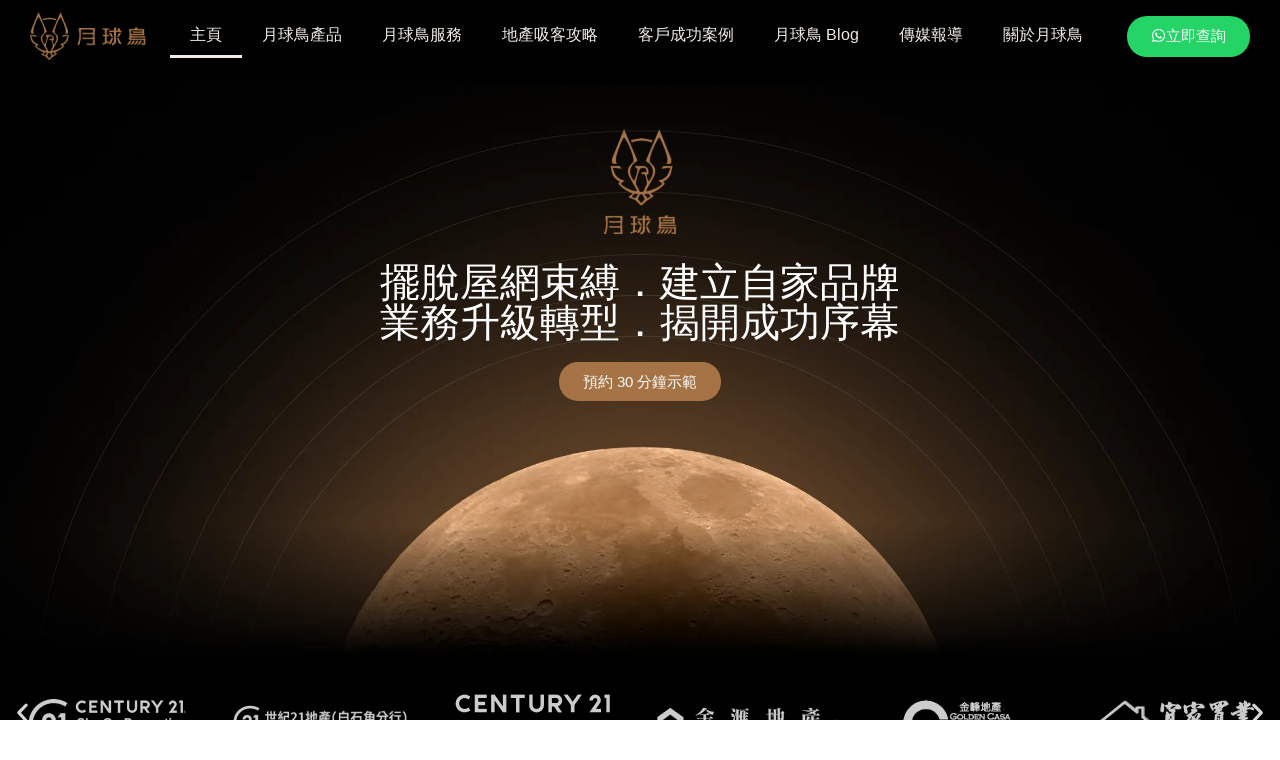

--- FILE ---
content_type: text/html; charset=UTF-8
request_url: https://mooneybird.com.hk/
body_size: 40125
content:
<!doctype html><html lang="zh-HK" prefix="og: https://ogp.me/ns#"><head><script data-no-optimize="1">var litespeed_docref=sessionStorage.getItem("litespeed_docref");litespeed_docref&&(Object.defineProperty(document,"referrer",{get:function(){return litespeed_docref}}),sessionStorage.removeItem("litespeed_docref"));</script> <meta charset="UTF-8"><meta name="viewport" content="width=device-width, initial-scale=1"><link rel="profile" href="https://gmpg.org/xfn/11">
 <script data-cfasync="false" data-pagespeed-no-defer>var gtm4wp_datalayer_name = "dataLayer";
	var dataLayer = dataLayer || [];</script> <title>MooneyBird 月球鳥地產系統｜房地產數字營銷方案·提升品牌能見度·精準定位營銷管理</title><meta name="description" content="探索月球鳥MooneyBird—領先的房地產數字營銷平台。我們提供一站式解決方案，包括客戶管理、程式化樓盤廣告、和專業的Facebook策劃，以提升您的品牌能見度和市場競爭力。無論是增加樓盤曝光率還是精準定位潛在買家，月球鳥MooneyBird的創新技術地產系統都能助您一臂之力。"/><meta name="robots" content="follow, index, max-snippet:-1, max-video-preview:-1, max-image-preview:large"/><link rel="canonical" href="https://mooneybird.com.hk/" /><meta property="og:locale" content="zh_HK" /><meta property="og:type" content="website" /><meta property="og:title" content="MooneyBird 月球鳥地產系統｜房地產數字營銷方案·提升品牌能見度·精準定位營銷管理" /><meta property="og:description" content="探索月球鳥MooneyBird—領先的房地產數字營銷平台。我們提供一站式解決方案，包括客戶管理、程式化樓盤廣告、和專業的Facebook策劃，以提升您的品牌能見度和市場競爭力。無論是增加樓盤曝光率還是精準定位潛在買家，月球鳥MooneyBird的創新技術地產系統都能助您一臂之力。" /><meta property="og:url" content="https://mooneybird.com.hk/" /><meta property="og:site_name" content="月球鳥地產系統" /><meta property="og:updated_time" content="2025-06-02T09:40:04+08:00" /><meta property="og:image" content="https://mooneybird.com.hk/wp-content/uploads/2024/08/MooneyBird-landing-metaImg.png" /><meta property="og:image:secure_url" content="https://mooneybird.com.hk/wp-content/uploads/2024/08/MooneyBird-landing-metaImg.png" /><meta property="og:image:width" content="1200" /><meta property="og:image:height" content="628" /><meta property="og:image:alt" content="地產系統" /><meta property="og:image:type" content="image/png" /><meta property="article:published_time" content="2024-08-09T14:04:43+08:00" /><meta property="article:modified_time" content="2025-06-02T09:40:04+08:00" /><meta property="og:video" content="https://www.youtube.com/embed/VbO5t1YKLhQ" /><meta name="twitter:card" content="summary_large_image" /><meta name="twitter:title" content="MooneyBird 月球鳥地產系統｜房地產數字營銷方案·提升品牌能見度·精準定位營銷管理" /><meta name="twitter:description" content="探索月球鳥MooneyBird—領先的房地產數字營銷平台。我們提供一站式解決方案，包括客戶管理、程式化樓盤廣告、和專業的Facebook策劃，以提升您的品牌能見度和市場競爭力。無論是增加樓盤曝光率還是精準定位潛在買家，月球鳥MooneyBird的創新技術地產系統都能助您一臂之力。" /><meta name="twitter:image" content="https://mooneybird.com.hk/wp-content/uploads/2024/08/MooneyBird-landing-metaImg.png" /><meta name="twitter:label1" content="Written by" /><meta name="twitter:data1" content="mooneybird.com.hk" /><meta name="twitter:label2" content="Time to read" /><meta name="twitter:data2" content="Less than a minute" /> <script type="application/ld+json" class="rank-math-schema">{"@context":"https://schema.org","@graph":[{"@type":"Organization","@id":"https://mooneybird.com.hk/#organization","name":"\u6708\u7403\u9ce5\u5730\u7522\u7cfb\u7d71","url":"https://mooneybird.com.hk","logo":{"@type":"ImageObject","@id":"https://mooneybird.com.hk/#logo","url":"https://mooneybird.com.hk/wp-content/uploads/2024/05/mooneyBird-navigation-logo-resize.png","contentUrl":"https://mooneybird.com.hk/wp-content/uploads/2024/05/mooneyBird-navigation-logo-resize.png","caption":"\u6708\u7403\u9ce5\u5730\u7522\u7cfb\u7d71","inLanguage":"zh-HK","width":"116","height":"48"}},{"@type":"WebSite","@id":"https://mooneybird.com.hk/#website","url":"https://mooneybird.com.hk","name":"\u6708\u7403\u9ce5\u5730\u7522\u7cfb\u7d71","alternateName":"MooneyBird Real Estate System","publisher":{"@id":"https://mooneybird.com.hk/#organization"},"inLanguage":"zh-HK","potentialAction":{"@type":"SearchAction","target":"https://mooneybird.com.hk/?s={search_term_string}","query-input":"required name=search_term_string"}},{"@type":"ImageObject","@id":"https://mooneybird.com.hk/wp-content/uploads/2024/08/MooneyBird-landing-metaImg.png","url":"https://mooneybird.com.hk/wp-content/uploads/2024/08/MooneyBird-landing-metaImg.png","width":"1200","height":"628","inLanguage":"zh-HK"},{"@type":"WebPage","@id":"https://mooneybird.com.hk/#webpage","url":"https://mooneybird.com.hk/","name":"MooneyBird \u6708\u7403\u9ce5\u5730\u7522\u7cfb\u7d71\uff5c\u623f\u5730\u7522\u6578\u5b57\u71df\u92b7\u65b9\u6848\u00b7\u63d0\u5347\u54c1\u724c\u80fd\u898b\u5ea6\u00b7\u7cbe\u6e96\u5b9a\u4f4d\u71df\u92b7\u7ba1\u7406","datePublished":"2024-08-09T14:04:43+08:00","dateModified":"2025-06-02T09:40:04+08:00","about":{"@id":"https://mooneybird.com.hk/#organization"},"isPartOf":{"@id":"https://mooneybird.com.hk/#website"},"primaryImageOfPage":{"@id":"https://mooneybird.com.hk/wp-content/uploads/2024/08/MooneyBird-landing-metaImg.png"},"inLanguage":"zh-HK"},{"@type":"Person","@id":"https://mooneybird.com.hk/author/mooneybird-com-hk/","name":"mooneybird.com.hk","url":"https://mooneybird.com.hk/author/mooneybird-com-hk/","image":{"@type":"ImageObject","@id":"https://mooneybird.com.hk/wp-content/litespeed/avatar/46499cbcb39b9664b49e55dec52e1a39.jpg?ver=1767836634","url":"https://mooneybird.com.hk/wp-content/litespeed/avatar/46499cbcb39b9664b49e55dec52e1a39.jpg?ver=1767836634","caption":"mooneybird.com.hk","inLanguage":"zh-HK"},"sameAs":["http://mooneybird.com.hk"],"worksFor":{"@id":"https://mooneybird.com.hk/#organization"}},{"headline":"MooneyBird \u6708\u7403\u9ce5\u5730\u7522\u7cfb\u7d71\uff5c\u623f\u5730\u7522\u6578\u5b57\u71df\u92b7\u65b9\u6848\u00b7\u63d0\u5347\u54c1\u724c\u80fd\u898b\u5ea6\u00b7\u7cbe\u6e96\u5b9a\u4f4d\u71df\u92b7\u7ba1\u7406","description":"\u63a2\u7d22\u6708\u7403\u9ce5MooneyBird\u2014\u9818\u5148\u7684\u623f\u5730\u7522\u6578\u5b57\u71df\u92b7\u5e73\u53f0\u3002\u6211\u5011\u63d0\u4f9b\u4e00\u7ad9\u5f0f\u89e3\u6c7a\u65b9\u6848\uff0c\u5305\u62ec\u5ba2\u6236\u7ba1\u7406\u3001\u7a0b\u5f0f\u5316\u6a13\u76e4\u5ee3\u544a\u3001\u548c\u5c08\u696d\u7684Facebook\u7b56\u5283\uff0c\u4ee5\u63d0\u5347\u60a8\u7684\u54c1\u724c\u80fd\u898b\u5ea6\u548c\u5e02\u5834\u7af6\u722d\u529b\u3002\u7121\u8ad6\u662f\u589e\u52a0\u6a13\u76e4\u66dd\u5149\u7387\u9084\u662f\u7cbe\u6e96\u5b9a\u4f4d\u6f5b\u5728\u8cb7\u5bb6\uff0c\u6708\u7403\u9ce5MooneyBird\u7684\u5275\u65b0\u6280\u8853\u5730\u7522\u7cfb\u7d71\u90fd\u80fd\u52a9\u60a8\u4e00\u81c2\u4e4b\u529b\u3002","datePublished":"2024-08-09T14:04:43+08:00","dateModified":"2025-06-02T09:40:04+08:00","image":{"@id":"https://mooneybird.com.hk/wp-content/uploads/2024/08/MooneyBird-landing-metaImg.png"},"author":{"@id":"https://mooneybird.com.hk/author/mooneybird-com-hk/","name":"mooneybird.com.hk"},"@type":"Article","name":"MooneyBird \u6708\u7403\u9ce5\u5730\u7522\u7cfb\u7d71\uff5c\u623f\u5730\u7522\u6578\u5b57\u71df\u92b7\u65b9\u6848\u00b7\u63d0\u5347\u54c1\u724c\u80fd\u898b\u5ea6\u00b7\u7cbe\u6e96\u5b9a\u4f4d\u71df\u92b7\u7ba1\u7406","@id":"https://mooneybird.com.hk/#schema-37525","isPartOf":{"@id":"https://mooneybird.com.hk/#webpage"},"publisher":{"@id":"https://mooneybird.com.hk/#organization"},"inLanguage":"zh-HK","mainEntityOfPage":{"@id":"https://mooneybird.com.hk/#webpage"}},{"@type":"VideoObject","name":"MooneyBird \u6708\u7403\u9ce5\u5730\u7522\u7cfb\u7d71\uff5c\u623f\u5730\u7522\u6578\u5b57\u71df\u92b7\u65b9\u6848\u00b7\u63d0\u5347\u54c1\u724c\u80fd\u898b\u5ea6\u00b7\u7cbe\u6e96\u5b9a\u4f4d\u71df\u92b7\u7ba1\u7406","description":"Enjoy the videos and music that you love, upload original content and share it all with friends, family and the world on YouTube.","uploadDate":"2024-08-09T14:04:43+08:00","thumbnailUrl":"https://mooneybird.com.hk/wp-content/uploads/2024/08/MooneyBird-landing-metaImg.png","embedUrl":"https://www.youtube.com/embed/VbO5t1YKLhQ","isFamilyFriendly":"1","@id":"https://mooneybird.com.hk/#schema-37526","isPartOf":{"@id":"https://mooneybird.com.hk/#webpage"},"publisher":{"@id":"https://mooneybird.com.hk/#organization"},"inLanguage":"zh-HK","mainEntityOfPage":{"@id":"https://mooneybird.com.hk/#webpage"}}]}</script> <link rel='dns-prefetch' href='//www.googletagmanager.com' /><link rel="alternate" type="application/rss+xml" title="訂閱《MooneyBird月球鳥地產營銷系統》&raquo; 資訊提供" href="https://mooneybird.com.hk/feed/" /><link rel="alternate" type="application/rss+xml" title="訂閱《MooneyBird月球鳥地產營銷系統》&raquo; 留言的資訊提供" href="https://mooneybird.com.hk/comments/feed/" /><link rel="alternate" title="oEmbed (JSON)" type="application/json+oembed" href="https://mooneybird.com.hk/wp-json/oembed/1.0/embed?url=https%3A%2F%2Fmooneybird.com.hk%2F" /><link rel="alternate" title="oEmbed (XML)" type="text/xml+oembed" href="https://mooneybird.com.hk/wp-json/oembed/1.0/embed?url=https%3A%2F%2Fmooneybird.com.hk%2F&#038;format=xml" /><style id='wp-img-auto-sizes-contain-inline-css'>img:is([sizes=auto i],[sizes^="auto," i]){contain-intrinsic-size:3000px 1500px}
/*# sourceURL=wp-img-auto-sizes-contain-inline-css */</style><style id="litespeed-ccss">:root{--wp--preset--aspect-ratio--square:1;--wp--preset--aspect-ratio--4-3:4/3;--wp--preset--aspect-ratio--3-4:3/4;--wp--preset--aspect-ratio--3-2:3/2;--wp--preset--aspect-ratio--2-3:2/3;--wp--preset--aspect-ratio--16-9:16/9;--wp--preset--aspect-ratio--9-16:9/16;--wp--preset--color--black:#000;--wp--preset--color--cyan-bluish-gray:#abb8c3;--wp--preset--color--white:#fff;--wp--preset--color--pale-pink:#f78da7;--wp--preset--color--vivid-red:#cf2e2e;--wp--preset--color--luminous-vivid-orange:#ff6900;--wp--preset--color--luminous-vivid-amber:#fcb900;--wp--preset--color--light-green-cyan:#7bdcb5;--wp--preset--color--vivid-green-cyan:#00d084;--wp--preset--color--pale-cyan-blue:#8ed1fc;--wp--preset--color--vivid-cyan-blue:#0693e3;--wp--preset--color--vivid-purple:#9b51e0;--wp--preset--gradient--vivid-cyan-blue-to-vivid-purple:linear-gradient(135deg,rgba(6,147,227,1) 0%,#9b51e0 100%);--wp--preset--gradient--light-green-cyan-to-vivid-green-cyan:linear-gradient(135deg,#7adcb4 0%,#00d082 100%);--wp--preset--gradient--luminous-vivid-amber-to-luminous-vivid-orange:linear-gradient(135deg,rgba(252,185,0,1) 0%,rgba(255,105,0,1) 100%);--wp--preset--gradient--luminous-vivid-orange-to-vivid-red:linear-gradient(135deg,rgba(255,105,0,1) 0%,#cf2e2e 100%);--wp--preset--gradient--very-light-gray-to-cyan-bluish-gray:linear-gradient(135deg,#eee 0%,#a9b8c3 100%);--wp--preset--gradient--cool-to-warm-spectrum:linear-gradient(135deg,#4aeadc 0%,#9778d1 20%,#cf2aba 40%,#ee2c82 60%,#fb6962 80%,#fef84c 100%);--wp--preset--gradient--blush-light-purple:linear-gradient(135deg,#ffceec 0%,#9896f0 100%);--wp--preset--gradient--blush-bordeaux:linear-gradient(135deg,#fecda5 0%,#fe2d2d 50%,#6b003e 100%);--wp--preset--gradient--luminous-dusk:linear-gradient(135deg,#ffcb70 0%,#c751c0 50%,#4158d0 100%);--wp--preset--gradient--pale-ocean:linear-gradient(135deg,#fff5cb 0%,#b6e3d4 50%,#33a7b5 100%);--wp--preset--gradient--electric-grass:linear-gradient(135deg,#caf880 0%,#71ce7e 100%);--wp--preset--gradient--midnight:linear-gradient(135deg,#020381 0%,#2874fc 100%);--wp--preset--font-size--small:13px;--wp--preset--font-size--medium:20px;--wp--preset--font-size--large:36px;--wp--preset--font-size--x-large:42px;--wp--preset--spacing--20:.44rem;--wp--preset--spacing--30:.67rem;--wp--preset--spacing--40:1rem;--wp--preset--spacing--50:1.5rem;--wp--preset--spacing--60:2.25rem;--wp--preset--spacing--70:3.38rem;--wp--preset--spacing--80:5.06rem;--wp--preset--shadow--natural:6px 6px 9px rgba(0,0,0,.2);--wp--preset--shadow--deep:12px 12px 50px rgba(0,0,0,.4);--wp--preset--shadow--sharp:6px 6px 0px rgba(0,0,0,.2);--wp--preset--shadow--outlined:6px 6px 0px -3px rgba(255,255,255,1),6px 6px rgba(0,0,0,1);--wp--preset--shadow--crisp:6px 6px 0px rgba(0,0,0,1)}html{line-height:1.15;-webkit-text-size-adjust:100%}*,:after,:before{box-sizing:border-box}body{margin:0;font-family:-apple-system,BlinkMacSystemFont,Segoe UI,Roboto,Helvetica Neue,Arial,Noto Sans,sans-serif,Apple Color Emoji,Segoe UI Emoji,Segoe UI Symbol,Noto Color Emoji;font-size:1rem;font-weight:400;line-height:1.5;color:#333;background-color:#fff;-webkit-font-smoothing:antialiased;-moz-osx-font-smoothing:grayscale}h1{margin-block-start:.5rem;margin-block-end:1rem;font-family:inherit;font-weight:500;line-height:1.2;color:inherit}h1{font-size:2.5rem}p{margin-block-start:0;margin-block-end:.9rem}a{background-color:transparent;text-decoration:none;color:#c36}img{border-style:none;height:auto;max-width:100%}button{font-family:inherit;font-size:1rem;line-height:1.5;margin:0}button{overflow:visible}button{text-transform:none}[type=button],button{width:auto;-webkit-appearance:button}[type=button],button{display:inline-block;font-weight:400;color:#c36;text-align:center;white-space:nowrap;background-color:transparent;border:1px solid #c36;padding:.5rem 1rem;font-size:1rem;border-radius:3px}::-webkit-file-upload-button{-webkit-appearance:button;font:inherit}li,ul{margin-block-start:0;margin-block-end:0;border:0;outline:0;font-size:100%;vertical-align:baseline;background:0 0}.page-content a{text-decoration:underline}.screen-reader-text{clip:rect(1px,1px,1px,1px);height:1px;overflow:hidden;position:absolute!important;width:1px;word-wrap:normal!important}.site-footer .footer-inner,.site-header .header-inner{margin-inline-start:auto;margin-inline-end:auto;width:100%}@media (max-width:575px){.site-footer .footer-inner,.site-header .header-inner{padding-inline-start:10px;padding-inline-end:10px}}@media (min-width:576px){.site-footer .footer-inner,.site-header .header-inner{max-width:500px}}@media (min-width:768px){.site-footer .footer-inner,.site-header .header-inner{max-width:600px}}@media (min-width:992px){.site-footer .footer-inner,.site-header .header-inner{max-width:800px}}@media (min-width:1200px){.site-footer .footer-inner,.site-header .header-inner{max-width:1140px}}.site-header{display:flex;flex-wrap:wrap;justify-content:space-between;padding-block-start:1rem;padding-block-end:1rem;position:relative}.site-header .site-branding{display:flex;flex-direction:column;justify-content:center;gap:.5rem}.site-header .header-inner{display:flex;flex-wrap:wrap;justify-content:space-between}.site-header .header-inner .custom-logo-link{display:block}.site-header .header-inner .site-branding .site-description{margin:0}.site-header .header-inner .site-branding .site-logo img{display:block}.site-footer{padding-block-start:1rem;padding-block-end:1rem;position:relative}.site-footer .site-branding{display:flex;flex-direction:column;justify-content:center;gap:.5rem}.site-footer .footer-inner{display:flex;flex-wrap:wrap;justify-content:space-between}.site-footer .footer-inner .custom-logo-link{display:block}.site-footer .footer-inner .site-branding .site-description{margin:0}.site-footer .footer-inner .site-branding .site-logo img{display:block}.site-footer .footer-inner .copyright{align-items:center;display:flex;justify-content:flex-end}.site-footer .footer-inner .copyright p{margin:0}@media (max-width:576px){.site-footer:not(.footer-stacked) .footer-inner .copyright,.site-footer:not(.footer-stacked) .footer-inner .site-branding{display:block;text-align:center;width:100%;max-width:none}}.site-navigation-toggle-holder{display:flex;align-items:center;padding:8px 15px}.site-navigation-toggle-holder .site-navigation-toggle{display:flex;align-items:center;justify-content:center;padding:.5rem;border:0 solid;border-radius:3px;background-color:rgba(0,0,0,.05);color:#494c4f}.site-navigation-toggle-holder .site-navigation-toggle-icon{display:block;width:1.25rem}.site-navigation-toggle-holder .site-navigation-toggle-icon:after,.site-navigation-toggle-holder .site-navigation-toggle-icon:before{content:"";background-color:currentColor;display:block;height:3px;border-radius:3px}.site-navigation-toggle-holder .site-navigation-toggle-icon:before{box-shadow:0 .35rem 0 currentColor;margin-block-end:.5rem}.site-navigation{display:flex;align-items:center}.site-navigation ul.menu,.site-navigation ul.menu ul{list-style-type:none;padding:0}.site-navigation ul.menu{display:flex;flex-wrap:wrap}.site-navigation ul.menu li{position:relative;display:flex}.site-navigation ul.menu li a{display:block;padding:8px 15px}.site-navigation ul.menu li.menu-item-has-children{padding-inline-end:15px}.site-navigation ul.menu li.menu-item-has-children:after{display:flex;content:"▾";font-size:1.5em;justify-content:center;align-items:center;color:#666;text-decoration:none}.site-navigation ul.menu li ul{background:#fff;display:none;min-width:150px;position:absolute;z-index:2;left:0;top:100%}.site-navigation ul.menu li ul li{border-block-end:#eee 1px solid}.site-navigation ul.menu li ul li:last-child{border-block-end:none}.site-navigation-dropdown{margin-block-start:10px;transform-origin:top;position:absolute;bottom:0;left:0;z-index:10000;width:100%}.site-navigation-toggle-holder:not(.elementor-active)+.site-navigation-dropdown{transform:scaleY(0);max-height:0}.site-navigation-dropdown ul{padding:0}.site-navigation-dropdown ul.menu{position:absolute;width:100%;padding:0;margin:0;background:#fff}.site-navigation-dropdown ul.menu li{display:block;width:100%;position:relative}.site-navigation-dropdown ul.menu li a{display:block;padding:20px;background:#fff;color:#55595c;box-shadow:inset 0 -1px 0 rgba(0,0,0,.1019607843)}.site-navigation-dropdown ul.menu li.current-menu-item a{color:#fff;background:#55595c}.site-navigation-dropdown ul.menu>li li{transform-origin:top;transform:scaleY(0);max-height:0}@media (min-width:992px){.site-header.menu-dropdown-tablet:not(.menu-layout-dropdown) .site-navigation-toggle-holder{display:none!important}}@media (max-width:992px){.site-header.menu-dropdown-tablet:not(.menu-layout-dropdown) .site-navigation{display:none!important}}.elementor-screen-only,.screen-reader-text{position:absolute;top:-10000em;width:1px;height:1px;margin:-1px;padding:0;overflow:hidden;clip:rect(0,0,0,0);border:0}.elementor *,.elementor :after,.elementor :before{box-sizing:border-box}.elementor a{box-shadow:none;text-decoration:none}.elementor img{height:auto;max-width:100%;border:none;border-radius:0;box-shadow:none}.elementor .elementor-widget:not(.elementor-widget-text-editor):not(.elementor-widget-theme-post-content) figure{margin:0}.e-con-inner>.elementor-element.elementor-absolute,.e-con>.elementor-element.elementor-absolute{position:absolute}.elementor-element{--flex-direction:initial;--flex-wrap:initial;--justify-content:initial;--align-items:initial;--align-content:initial;--gap:initial;--flex-basis:initial;--flex-grow:initial;--flex-shrink:initial;--order:initial;--align-self:initial;flex-basis:var(--flex-basis);flex-grow:var(--flex-grow);flex-shrink:var(--flex-shrink);order:var(--order);align-self:var(--align-self)}.elementor-element.elementor-absolute{z-index:1}.elementor-align-center{text-align:center}.elementor-align-center .elementor-button{width:auto}@media (max-width:500px){.elementor-mobile-align-right{text-align:right}.elementor-mobile-align-right .elementor-button{width:auto}}:root{--page-title-display:block}.elementor-widget{position:relative}.elementor-widget:not(:last-child){margin-bottom:20px}.elementor-widget:not(:last-child).elementor-absolute{margin-bottom:0}.e-con{--border-radius:0;--border-top-width:0px;--border-right-width:0px;--border-bottom-width:0px;--border-left-width:0px;--border-style:initial;--border-color:initial;--container-widget-width:100%;--container-widget-height:initial;--container-widget-flex-grow:0;--container-widget-align-self:initial;--content-width:min(100%,var(--container-max-width,1140px));--width:100%;--min-height:initial;--height:auto;--text-align:initial;--margin-top:0px;--margin-right:0px;--margin-bottom:0px;--margin-left:0px;--padding-top:var(--container-default-padding-top,10px);--padding-right:var(--container-default-padding-right,10px);--padding-bottom:var(--container-default-padding-bottom,10px);--padding-left:var(--container-default-padding-left,10px);--position:relative;--z-index:revert;--overflow:visible;--gap:var(--widgets-spacing,20px);--overlay-mix-blend-mode:initial;--overlay-opacity:1;--e-con-grid-template-columns:repeat(3,1fr);--e-con-grid-template-rows:repeat(2,1fr);position:var(--position);width:var(--width);min-width:0;min-height:var(--min-height);height:var(--height);border-radius:var(--border-radius);z-index:var(--z-index);overflow:var(--overflow);--flex-wrap-mobile:wrap;margin-block-start:var(--margin-block-start);margin-inline-end:var(--margin-inline-end);margin-block-end:var(--margin-block-end);margin-inline-start:var(--margin-inline-start);padding-inline-start:var(--padding-inline-start);padding-inline-end:var(--padding-inline-end);--margin-block-start:var(--margin-top);--margin-block-end:var(--margin-bottom);--margin-inline-start:var(--margin-left);--margin-inline-end:var(--margin-right);--padding-inline-start:var(--padding-left);--padding-inline-end:var(--padding-right);--padding-block-start:var(--padding-top);--padding-block-end:var(--padding-bottom);--border-block-start-width:var(--border-top-width);--border-block-end-width:var(--border-bottom-width);--border-inline-start-width:var(--border-left-width);--border-inline-end-width:var(--border-right-width)}.e-con.e-flex{--flex-direction:column;--flex-basis:auto;--flex-grow:0;--flex-shrink:1;flex:var(--flex-grow) var(--flex-shrink) var(--flex-basis)}.e-con-full,.e-con>.e-con-inner{text-align:var(--text-align);padding-block-start:var(--padding-block-start);padding-block-end:var(--padding-block-end)}.e-con-full.e-flex,.e-con.e-flex>.e-con-inner{flex-direction:var(--flex-direction)}.e-con,.e-con>.e-con-inner{display:var(--display)}.e-con-boxed.e-flex{flex-direction:column;flex-wrap:nowrap;justify-content:normal;align-items:normal;align-content:normal}.e-con-boxed{text-align:initial;gap:initial}.e-con.e-flex>.e-con-inner{flex-wrap:var(--flex-wrap);justify-content:var(--justify-content);align-items:var(--align-items);align-content:var(--align-content);flex-basis:auto;flex-grow:1;flex-shrink:1;align-self:auto}.e-con>.e-con-inner{gap:var(--gap);width:100%;max-width:var(--content-width);margin:0 auto;padding-inline-start:0;padding-inline-end:0;height:100%}.e-con .elementor-widget.elementor-widget{margin-block-end:0}.e-con:before{content:var(--background-overlay);display:block;position:absolute;mix-blend-mode:var(--overlay-mix-blend-mode);opacity:var(--overlay-opacity);border-radius:var(--border-radius);border-style:var(--border-style);border-color:var(--border-color);border-block-start-width:var(--border-block-start-width);border-inline-end-width:var(--border-inline-end-width);border-block-end-width:var(--border-block-end-width);border-inline-start-width:var(--border-inline-start-width);top:calc(0px - var(--border-top-width));left:calc(0px - var(--border-left-width));width:max(100% + var(--border-left-width) + var(--border-right-width),100%);height:max(100% + var(--border-top-width) + var(--border-bottom-width),100%)}.e-con .elementor-widget{min-width:0}.e-con>.e-con-inner>.elementor-widget>.elementor-widget-container,.e-con>.elementor-widget>.elementor-widget-container{height:100%}.e-con.e-con>.e-con-inner>.elementor-widget,.elementor.elementor .e-con>.elementor-widget{max-width:100%}@media (max-width:767px){.e-con.e-flex{--width:100%;--flex-wrap:var(--flex-wrap-mobile)}}.elementor-heading-title{padding:0;margin:0;line-height:1}.elementor-button{display:inline-block;line-height:1;background-color:#69727d;font-size:15px;padding:12px 24px;border-radius:3px;color:#fff;fill:#fff;text-align:center}.elementor-button:visited{color:#fff}.elementor-button-content-wrapper{display:flex;justify-content:center;flex-direction:row;gap:5px}.elementor-button-icon svg{width:1em;height:auto}.elementor-button-icon .e-font-icon-svg{height:1em}.elementor-button-text{display:inline-block}.elementor-button span{text-decoration:inherit}@media (min-width:1025px) and (max-width:99999px){.elementor .elementor-hidden-desktop{display:none}}.elementor-kit-95{--e-global-color-primary:#2b2727;--e-global-color-secondary:#a57345;--e-global-color-text:#605d5d;--e-global-color-accent:#f1ece7;--e-global-typography-primary-font-family:"Noto Sans HK";--e-global-typography-primary-font-size:40px;--e-global-typography-primary-font-weight:500;--e-global-typography-secondary-font-family:"Noto Sans HK";--e-global-typography-secondary-font-size:32px;--e-global-typography-secondary-font-weight:500;--e-global-typography-text-font-family:"Noto Sans HK";--e-global-typography-text-font-size:16px;--e-global-typography-text-font-weight:400;--e-global-typography-accent-font-family:"Roboto";--e-global-typography-accent-font-weight:500;color:#3e3933;font-family:"Noto Sans HK",Sans-serif;font-size:16px;font-weight:400;font-style:normal}.elementor-kit-95 p{margin-bottom:10px}.elementor-kit-95 h1{color:#2b2727;font-family:"Noto Sans HK",Sans-serif;font-size:40px;font-weight:500}.elementor-kit-95 button,.elementor-kit-95 .elementor-button{border-radius:999px}.e-con{--container-max-width:1200px;--container-default-padding-top:0px;--container-default-padding-right:0px;--container-default-padding-bottom:0px;--container-default-padding-left:0px}.elementor-widget:not(:last-child){margin-block-end:20px}.elementor-element{--widgets-spacing:20px 20px}.site-header .site-branding{flex-direction:column;align-items:stretch}.site-header{padding-inline-end:0px;padding-inline-start:0px}.site-footer .site-branding{flex-direction:column;align-items:stretch}@media (max-width:1024px){.elementor-kit-95{--e-global-typography-primary-font-size:24px}.e-con{--container-max-width:1024px}}@media (max-width:500px){.elementor-kit-95{--e-global-typography-secondary-font-size:20px;--e-global-typography-text-font-size:15px;font-size:15px}.elementor-kit-95 h1{font-size:24px}.e-con{--container-max-width:767px}}#site-header,#site-footer{display:none!important}:root{--swiper-theme-color:#007aff}.swiper{margin-left:auto;margin-right:auto;position:relative;overflow:hidden;list-style:none;padding:0;z-index:1}.swiper-wrapper{position:relative;width:100%;height:100%;z-index:1;display:flex;box-sizing:content-box}.swiper-wrapper{transform:translate3d(0px,0,0)}.swiper-slide{flex-shrink:0;width:100%;height:100%;position:relative}:root{--swiper-navigation-size:44px}.swiper-pagination{position:absolute;text-align:center;transform:translate3d(0,0,0);z-index:10}.elementor-element{--swiper-theme-color:#000;--swiper-navigation-size:44px;--swiper-pagination-bullet-size:6px;--swiper-pagination-bullet-horizontal-gap:6px}.elementor-element .swiper .swiper-slide figure{line-height:0}.elementor-element .swiper .elementor-swiper-button{position:absolute;display:inline-flex;z-index:1;font-size:25px;color:hsla(0,0%,93.3%,.9);top:50%;transform:translateY(-50%)}.elementor-element .swiper .elementor-swiper-button svg{fill:hsla(0,0%,93.3%,.9);height:1em;width:1em}.elementor-element .swiper .elementor-swiper-button-prev{left:10px}.elementor-element .swiper .elementor-swiper-button-next{right:10px}.elementor-element.elementor-pagination-position-outside .swiper{padding-bottom:30px}.elementor-element.elementor-pagination-position-outside .swiper .elementor-swiper-button{top:calc(50% - 30px/2)}.elementor-widget-heading .elementor-heading-title{color:var(--e-global-color-primary);font-family:var(--e-global-typography-primary-font-family),Sans-serif;font-size:var(--e-global-typography-primary-font-size);font-weight:var(--e-global-typography-primary-font-weight)}.elementor-widget-button .elementor-button{font-family:var(--e-global-typography-accent-font-family),Sans-serif;font-weight:var(--e-global-typography-accent-font-weight);background-color:var(--e-global-color-accent)}.elementor-widget-nav-menu .elementor-nav-menu .elementor-item{font-family:var(--e-global-typography-primary-font-family),Sans-serif;font-size:var(--e-global-typography-primary-font-size);font-weight:var(--e-global-typography-primary-font-weight)}.elementor-widget-nav-menu .elementor-nav-menu--main .elementor-item{color:var(--e-global-color-text);fill:var(--e-global-color-text)}.elementor-widget-nav-menu .elementor-nav-menu--main .elementor-item.elementor-item-active{color:var(--e-global-color-accent);fill:var(--e-global-color-accent)}.elementor-widget-nav-menu .elementor-nav-menu--main:not(.e--pointer-framed) .elementor-item:before,.elementor-widget-nav-menu .elementor-nav-menu--main:not(.e--pointer-framed) .elementor-item:after{background-color:var(--e-global-color-accent)}.elementor-widget-nav-menu{--e-nav-menu-divider-color:var(--e-global-color-text)}.elementor-widget-nav-menu .elementor-nav-menu--dropdown .elementor-item,.elementor-widget-nav-menu .elementor-nav-menu--dropdown .elementor-sub-item{font-family:var(--e-global-typography-accent-font-family),Sans-serif;font-weight:var(--e-global-typography-accent-font-weight)}@media (max-width:1024px){.elementor-widget-heading .elementor-heading-title{font-size:var(--e-global-typography-primary-font-size)}.elementor-widget-nav-menu .elementor-nav-menu .elementor-item{font-size:var(--e-global-typography-primary-font-size)}}@media (max-width:500px){.elementor-widget-heading .elementor-heading-title{font-size:var(--e-global-typography-primary-font-size)}.elementor-widget-nav-menu .elementor-nav-menu .elementor-item{font-size:var(--e-global-typography-primary-font-size)}}.elementor-widget-image{text-align:center}.elementor-widget-image a{display:inline-block}.elementor-widget-image img{vertical-align:middle;display:inline-block}.elementor-widget-image-carousel .swiper{position:static}.elementor-widget-image-carousel .swiper .swiper-slide figure{line-height:inherit}.elementor-widget-image-carousel .swiper-slide{text-align:center}.elementor-image-carousel-wrapper:not(.swiper-container-initialized):not(.swiper-initialized) .swiper-slide{max-width:calc(100%/var(--e-image-carousel-slides-to-show,3))}.elementor-1634 .elementor-element.elementor-element-807e986{--display:flex}.elementor-1634 .elementor-element.elementor-element-6365848{--display:flex;--flex-direction:column;--container-widget-width:100%;--container-widget-height:initial;--container-widget-flex-grow:0;--container-widget-align-self:initial;--flex-wrap-mobile:wrap}.elementor-1634 .elementor-element.elementor-element-6365848:not(.elementor-motion-effects-element-type-background){background-color:#faf9f9}.elementor-1634 .elementor-element.elementor-element-6dcbe66{--display:flex}.elementor-1634 .elementor-element.elementor-element-f1dacab{--display:flex;--padding-top:50px;--padding-bottom:268px;--padding-left:0px;--padding-right:0px}.elementor-1634 .elementor-element.elementor-element-f1dacab:not(.elementor-motion-effects-element-type-background){background-color:#010101}.elementor-1634 .elementor-element.elementor-element-87ba601{text-align:center}.elementor-1634 .elementor-element.elementor-element-87ba601 .elementor-heading-title{color:#fff;font-family:"Noto Sans HK",Sans-serif;font-size:40px;font-weight:300}.elementor-1634 .elementor-element.elementor-element-87ba601>.elementor-widget-container{margin:20px 0}.elementor-1634 .elementor-element.elementor-element-8e10b7f .elementor-button{background-color:var(--e-global-color-secondary)}.elementor-1634 .elementor-element.elementor-element-8e10b7f.elementor-element{--flex-grow:0;--flex-shrink:0}.elementor-1634 .elementor-element.elementor-element-5fad49d{--display:flex}.elementor-1634 .elementor-element.elementor-element-5fad49d:not(.elementor-motion-effects-element-type-background){background-color:#000}.elementor-1634 .elementor-element.elementor-element-ab5bac0{--e-image-carousel-slides-to-show:6}.elementor-1634 .elementor-element.elementor-element-ab5bac0>.elementor-widget-container{padding:20px 0}@media (max-width:1024px){.elementor-1634 .elementor-element.elementor-element-87ba601 .elementor-heading-title{font-size:24px}}@media (min-width:501px){.elementor-1634 .elementor-element.elementor-element-807e986{--content-width:100%}.elementor-1634 .elementor-element.elementor-element-6365848{--content-width:100%}}@media (max-width:500px){.elementor-1634 .elementor-element.elementor-element-f1dacab{--padding-top:40px;--padding-bottom:200px;--padding-left:0px;--padding-right:0px}.elementor-1634 .elementor-element.elementor-element-87ba601>.elementor-widget-container{margin:0 0 16px}.elementor-1634 .elementor-element.elementor-element-ab5bac0{--e-image-carousel-slides-to-show:3}}.homepage-header-section{background:url("https://mooneybird.com.hk/wp-content/uploads/2024/08/mooneyBird-landingPage-headerKV_desktop.png")no-repeat center center;background-size:contain}@media screen and (max-width:1023px){.homepage-header-section{background:url("https://mooneybird.com.hk/wp-content/uploads/2024/08/mooneyBird-landingPage-headerKV_mobile.png")no-repeat center center;background-size:contain}}.section-header{gap:0!important}.elementor-element.elementor-pagination-position-outside .swiper{padding:0}@media screen and (max-width:1023px){.header-logo img{height:100px}}.elementor-1601 .elementor-element.elementor-element-1773a9e{--display:flex;--flex-direction:row;--container-widget-width:initial;--container-widget-height:100%;--container-widget-flex-grow:1;--container-widget-align-self:stretch;--flex-wrap-mobile:wrap;--justify-content:space-between;--overlay-opacity:1;--margin-top:0px;--margin-bottom:0px;--margin-left:0px;--margin-right:0px;--padding-top:12px;--padding-bottom:12px;--padding-left:30px;--padding-right:30px}.elementor-1601 .elementor-element.elementor-element-1773a9e:before{--background-overlay:'';background-color:#010101}.elementor-1601 .elementor-element.elementor-element-1773a9e.e-con{--align-self:center}.elementor-1601 .elementor-element.elementor-element-591c281 .elementor-menu-toggle{margin-left:auto}.elementor-1601 .elementor-element.elementor-element-591c281 .elementor-nav-menu .elementor-item{font-family:"Noto Sans HK",Sans-serif;font-size:16px;font-weight:400}.elementor-1601 .elementor-element.elementor-element-591c281 .elementor-nav-menu--main .elementor-item{color:var(--e-global-color-accent);fill:var(--e-global-color-accent)}.elementor-1601 .elementor-element.elementor-element-591c281 .elementor-nav-menu--dropdown a,.elementor-1601 .elementor-element.elementor-element-591c281 .elementor-menu-toggle{color:var(--e-global-color-accent)}.elementor-1601 .elementor-element.elementor-element-591c281 .elementor-nav-menu--dropdown{background-color:var(--e-global-color-primary)}.elementor-1601 .elementor-element.elementor-element-591c281 .elementor-nav-menu--dropdown a.elementor-item-active{color:var(--e-global-color-accent)}.elementor-1601 .elementor-element.elementor-element-591c281 .elementor-nav-menu--dropdown a.elementor-item-active{background-color:var(--e-global-color-secondary)}.elementor-1601 .elementor-element.elementor-element-591c281 .elementor-nav-menu--dropdown .elementor-item,.elementor-1601 .elementor-element.elementor-element-591c281 .elementor-nav-menu--dropdown .elementor-sub-item{font-family:"Roboto",Sans-serif;font-size:16px;font-weight:500}.elementor-1601 .elementor-element.elementor-element-4895a24 .elementor-button-content-wrapper{flex-direction:row}.elementor-1601 .elementor-element.elementor-element-4895a24 .elementor-button{background-color:#25d466}.elementor-1601 .elementor-element.elementor-element-4895a24.elementor-element{--align-self:center}@media (max-width:500px){.elementor-1601 .elementor-element.elementor-element-1773a9e{--content-width:100%;--justify-content:space-between;--flex-wrap:nowrap;--padding-top:8px;--padding-bottom:8px;--padding-left:15px;--padding-right:15px}.elementor-1601 .elementor-element.elementor-element-591c281 .elementor-nav-menu .elementor-item{font-size:15px}.elementor-1601 .elementor-element.elementor-element-591c281 .elementor-nav-menu--dropdown .elementor-item,.elementor-1601 .elementor-element.elementor-element-591c281 .elementor-nav-menu--dropdown .elementor-sub-item{font-size:15px}.elementor-1601 .elementor-element.elementor-element-591c281>.elementor-widget-container{margin:0;padding:5px 0 0}.elementor-1601 .elementor-element.elementor-element-591c281{width:var(--container-widget-width,32px);max-width:32px;--container-widget-width:32px;--container-widget-flex-grow:0}.elementor-1601 .elementor-element.elementor-element-591c281.elementor-element{--align-self:center;--order:3}.elementor-1601 .elementor-element.elementor-element-4895a24.elementor-element{--align-self:center;--order:2;--flex-grow:0;--flex-shrink:0}}@media (min-width:501px){.elementor-1601 .elementor-element.elementor-element-1773a9e{--content-width:100%}}.elementor-menu-toggle svg{fill:#ffffff!important}.elementor-item:after,.elementor-item:before{display:block;position:absolute}.elementor-item:not(:hover):not(:focus):not(.elementor-item-active):not(.highlighted):after,.elementor-item:not(:hover):not(:focus):not(.elementor-item-active):not(.highlighted):before{opacity:0}.elementor-item-active:after,.elementor-item-active:before{transform:scale(1)}.e--pointer-underline .elementor-item:after,.e--pointer-underline .elementor-item:before{background-color:#3f444b;height:3px;left:0;width:100%;z-index:2}.e--pointer-underline .elementor-item:after{bottom:0;content:""}.elementor-nav-menu--main .elementor-nav-menu a{padding:13px 20px}.elementor-nav-menu--main .elementor-nav-menu ul{border-style:solid;border-width:0;padding:0;position:absolute;width:12em}.elementor-nav-menu--layout-horizontal{display:flex}.elementor-nav-menu--layout-horizontal .elementor-nav-menu{display:flex;flex-wrap:wrap}.elementor-nav-menu--layout-horizontal .elementor-nav-menu a{flex-grow:1;white-space:nowrap}.elementor-nav-menu--layout-horizontal .elementor-nav-menu>li{display:flex}.elementor-nav-menu--layout-horizontal .elementor-nav-menu>li ul{top:100%!important}.elementor-nav-menu--layout-horizontal .elementor-nav-menu>li:not(:first-child)>a{margin-inline-start:var(--e-nav-menu-horizontal-menu-item-margin)}.elementor-nav-menu--layout-horizontal .elementor-nav-menu>li:not(:first-child)>ul{left:var(--e-nav-menu-horizontal-menu-item-margin)!important}.elementor-nav-menu--layout-horizontal .elementor-nav-menu>li:not(:last-child)>a{margin-inline-end:var(--e-nav-menu-horizontal-menu-item-margin)}.elementor-nav-menu--layout-horizontal .elementor-nav-menu>li:not(:last-child):after{align-self:center;border-color:var(--e-nav-menu-divider-color,#000);border-left-style:var(--e-nav-menu-divider-style,solid);border-left-width:var(--e-nav-menu-divider-width,2px);content:var(--e-nav-menu-divider-content,none);height:var(--e-nav-menu-divider-height,35%)}.elementor-nav-menu__align-start .elementor-nav-menu{justify-content:flex-start;margin-inline-end:auto}.elementor-widget-nav-menu .elementor-widget-container{display:flex;flex-direction:column}.elementor-nav-menu{position:relative;z-index:2}.elementor-nav-menu:after{clear:both;content:" ";display:block;font:0/0 serif;height:0;overflow:hidden;visibility:hidden}.elementor-nav-menu,.elementor-nav-menu li,.elementor-nav-menu ul{display:block;line-height:normal;list-style:none;margin:0;padding:0}.elementor-nav-menu ul{display:none}.elementor-nav-menu a,.elementor-nav-menu li{position:relative}.elementor-nav-menu li{border-width:0}.elementor-nav-menu a{align-items:center;display:flex}.elementor-nav-menu a{line-height:20px;padding:10px 20px}.elementor-nav-menu--dropdown .elementor-item.elementor-item-active{background-color:#3f444b;color:#fff}.elementor-menu-toggle{align-items:center;background-color:rgba(0,0,0,.05);border:0 solid;border-radius:3px;color:#33373d;display:flex;font-size:var(--nav-menu-icon-size,22px);justify-content:center;padding:.25em}.elementor-menu-toggle:not(.elementor-active) .elementor-menu-toggle__icon--close{display:none}.elementor-menu-toggle .e-font-icon-svg{fill:#33373d;height:1em;width:1em}.elementor-menu-toggle svg{height:auto;width:1em;fill:var(--nav-menu-icon-color,currentColor)}.elementor-nav-menu--dropdown{background-color:#fff;font-size:13px}.elementor-nav-menu--dropdown.elementor-nav-menu__container{margin-top:10px;overflow-x:hidden;overflow-y:auto;transform-origin:top}.elementor-nav-menu--dropdown.elementor-nav-menu__container .elementor-sub-item{font-size:.85em}.elementor-nav-menu--dropdown a{color:#33373d}ul.elementor-nav-menu--dropdown a{border-inline-start:8px solid transparent;text-shadow:none}.elementor-nav-menu--toggle{--menu-height:100vh}.elementor-nav-menu--toggle .elementor-menu-toggle:not(.elementor-active)+.elementor-nav-menu__container{max-height:0;overflow:hidden;transform:scaleY(0)}.elementor-nav-menu--stretch .elementor-nav-menu__container.elementor-nav-menu--dropdown{position:absolute;z-index:9997}@media (max-width:1024px){.elementor-nav-menu--dropdown-tablet .elementor-nav-menu--main{display:none}}@media (min-width:1025px){.elementor-nav-menu--dropdown-tablet .elementor-menu-toggle,.elementor-nav-menu--dropdown-tablet .elementor-nav-menu--dropdown{display:none}.elementor-nav-menu--dropdown-tablet nav.elementor-nav-menu--dropdown.elementor-nav-menu__container{overflow-y:hidden}}body:not(.rtl) .elementor-1740 .elementor-element.elementor-element-6bdad502{left:0}.elementor-1740 .elementor-element.elementor-element-6bdad502{top:0}body:not(.rtl) .elementor-1740 .elementor-element.elementor-element-13d7b666{left:0}.elementor-1740 .elementor-element.elementor-element-13d7b666{top:0}body:not(.rtl) .elementor-1740 .elementor-element.elementor-element-d985a9b{left:0}.elementor-1740 .elementor-element.elementor-element-d985a9b{top:0}body:not(.rtl) .elementor-1740 .elementor-element.elementor-element-236406e{left:0}.elementor-1740 .elementor-element.elementor-element-236406e{top:0}body:not(.rtl) .elementor-1740 .elementor-element.elementor-element-1edea7ca{left:0}.elementor-1740 .elementor-element.elementor-element-1edea7ca{top:0}.elementor-1615 .elementor-element.elementor-element-d1a41ca .elementor-nav-menu .elementor-item{font-family:"Noto Sans HK",Sans-serif;font-size:16px;font-weight:400}.elementor-1615 .elementor-element.elementor-element-d1a41ca .elementor-nav-menu--dropdown a{color:var(--e-global-color-accent)}.elementor-1615 .elementor-element.elementor-element-d1a41ca .elementor-nav-menu--dropdown{background-color:var(--e-global-color-primary)}.elementor-1615 .elementor-element.elementor-element-d1a41ca .elementor-nav-menu--dropdown a.elementor-item-active{background-color:var(--e-global-color-primary)}.elementor-1615 .elementor-element.elementor-element-d1a41ca .elementor-nav-menu--dropdown .elementor-item,.elementor-1615 .elementor-element.elementor-element-d1a41ca .elementor-nav-menu--dropdown .elementor-sub-item{font-family:"Roboto",Sans-serif;font-size:16px;font-weight:500}@media (max-width:500px){.elementor-1615 .elementor-element.elementor-element-d1a41ca .elementor-nav-menu .elementor-item{font-size:15px}.elementor-1615 .elementor-element.elementor-element-d1a41ca .elementor-nav-menu--dropdown .elementor-item,.elementor-1615 .elementor-element.elementor-element-d1a41ca .elementor-nav-menu--dropdown .elementor-sub-item{font-size:15px}}nav.elementor-nav-menu--dropdown.elementor-nav-menu__container{background-color:#2b2727!important}ul#menu-2-d1a41ca li a{color:#fff}</style><link rel="preload" data-asynced="1" data-optimized="2" as="style" onload="this.onload=null;this.rel='stylesheet'" href="https://mooneybird.com.hk/wp-content/litespeed/ucss/cf7c5a56a851f71e39fc16fd9577a4a3.css?ver=c3d66" /><script data-optimized="1" type="litespeed/javascript" data-src="https://mooneybird.com.hk/wp-content/plugins/litespeed-cache/assets/js/css_async.min.js"></script> <style id='gutena-forms-style-inline-css'>.wp-block-gutena-forms .wp-block-group.is-layout-flex>.wp-block-image{display:flex}.wp-block-gutena-forms .is-vertical.is-layout-flex.wp-block-group .gutena-forms-field,.wp-block-gutena-forms .is-vertical.is-layout-flex.wp-block-group .heading-input-label-gutena{min-width:100%}.wp-block-gutena-forms .gutena-forms-field,.wp-block-gutena-forms .heading-input-label-gutena{background-color:transparent}.wp-block-gutena-forms.not-show-form-labels .heading-input-label-gutena{display:none}.wp-block-gutena-forms.has-label-font-family .heading-input-label-gutena{font-family:var(--wp--gutena-forms--label-font-family)}.wp-block-gutena-forms .heading-input-label-gutena{color:var(--wp--gutena-forms--label-color);font-size:var(--wp--gutena-forms--label-font-size,13px);font-weight:var(--wp--gutena-forms--label-font-weight);line-height:var(--wp--gutena-forms--label-line-height)}.wp-block-gutena-forms .gutena-forms-field{color:var(--wp--gutena-forms--label-color)}.wp-block-gutena-forms .gutena-forms-field:not(.checkbox-field):not(.radio-field):not(.optin-field){background-color:var(--wp--gutena-forms--input-bg-color,"transparent")}.wp-block-gutena-forms .gutena-forms-field:not(.checkbox-field):not(.radio-field):not(.optin-field):-webkit-autofill,.wp-block-gutena-forms .gutena-forms-field:not(.checkbox-field):not(.radio-field):not(.optin-field):-webkit-autofill:focus,.wp-block-gutena-forms .gutena-forms-field:not(.checkbox-field):not(.radio-field):not(.optin-field):-webkit-autofill:hover{-webkit-box-shadow:0 0 0 1000px var(--wp--gutena-forms--input-bg-color,"transparent") inset;-webkit-transition:background-color 5000s ease-in-out 0s;transition:background-color 5000s ease-in-out 0s}.wp-block-gutena-forms .gutena-forms-field.checkbox-field.inline-options,.wp-block-gutena-forms .gutena-forms-field.radio-field.inline-options{display:flex;flex-wrap:wrap}.wp-block-gutena-forms .gutena-forms-field.checkbox-field.has-1-col,.wp-block-gutena-forms .gutena-forms-field.radio-field.has-1-col{display:grid;grid-template-columns:repeat(1,1fr)}.wp-block-gutena-forms .gutena-forms-field.checkbox-field.has-2-col,.wp-block-gutena-forms .gutena-forms-field.radio-field.has-2-col{display:grid;grid-template-columns:repeat(2,1fr)}.wp-block-gutena-forms .gutena-forms-field.checkbox-field.has-3-col,.wp-block-gutena-forms .gutena-forms-field.radio-field.has-3-col{display:grid;grid-template-columns:repeat(3,1fr)}.wp-block-gutena-forms .gutena-forms-field.checkbox-field.has-4-col,.wp-block-gutena-forms .gutena-forms-field.radio-field.has-4-col{display:grid;grid-template-columns:repeat(4,1fr)}.wp-block-gutena-forms .gutena-forms-field.checkbox-field.has-5-col,.wp-block-gutena-forms .gutena-forms-field.radio-field.has-5-col{display:grid;grid-template-columns:repeat(5,1fr)}.wp-block-gutena-forms .gutena-forms-field.checkbox-field.has-6-col,.wp-block-gutena-forms .gutena-forms-field.radio-field.has-6-col{display:grid;grid-template-columns:repeat(6,1fr)}.wp-block-gutena-forms .gutena-forms-field.checkbox-field .checkbox-container,.wp-block-gutena-forms .gutena-forms-field.checkbox-field .optin-container,.wp-block-gutena-forms .gutena-forms-field.optin-field .checkbox-container,.wp-block-gutena-forms .gutena-forms-field.optin-field .optin-container{cursor:pointer;display:block;padding-left:25px;position:relative;-webkit-user-select:none;-moz-user-select:none;user-select:none}.wp-block-gutena-forms .gutena-forms-field.checkbox-field .checkbox-container input,.wp-block-gutena-forms .gutena-forms-field.checkbox-field .optin-container input,.wp-block-gutena-forms .gutena-forms-field.optin-field .checkbox-container input,.wp-block-gutena-forms .gutena-forms-field.optin-field .optin-container input{cursor:pointer;height:0;opacity:0;position:absolute;width:0}.wp-block-gutena-forms .gutena-forms-field.checkbox-field .checkbox-container input:checked~.checkmark,.wp-block-gutena-forms .gutena-forms-field.checkbox-field .optin-container input:checked~.checkmark,.wp-block-gutena-forms .gutena-forms-field.optin-field .checkbox-container input:checked~.checkmark,.wp-block-gutena-forms .gutena-forms-field.optin-field .optin-container input:checked~.checkmark{background-color:var(--wp--gutena-forms--input-focus-border-color,var(--wp--preset--color--primary,#3f6de4));border-color:var(--wp--gutena-forms--input-focus-border-color,var(--wp--preset--color--primary,#3f6de4))}.wp-block-gutena-forms .gutena-forms-field.checkbox-field .checkbox-container input:checked~.checkmark:after,.wp-block-gutena-forms .gutena-forms-field.checkbox-field .optin-container input:checked~.checkmark:after,.wp-block-gutena-forms .gutena-forms-field.optin-field .checkbox-container input:checked~.checkmark:after,.wp-block-gutena-forms .gutena-forms-field.optin-field .optin-container input:checked~.checkmark:after{display:block}.wp-block-gutena-forms .gutena-forms-field.checkbox-field .checkbox-container .checkmark:after,.wp-block-gutena-forms .gutena-forms-field.checkbox-field .optin-container .checkmark:after,.wp-block-gutena-forms .gutena-forms-field.optin-field .checkbox-container .checkmark:after,.wp-block-gutena-forms .gutena-forms-field.optin-field .optin-container .checkmark:after{border:solid #fff;border-width:0 3px 3px 0;height:7px;left:5px;top:2px;transform:rotate(45deg);width:3px}.wp-block-gutena-forms .gutena-forms-field.checkbox-field .checkmark,.wp-block-gutena-forms .gutena-forms-field.optin-field .checkmark{background-color:#fff;border:1px solid var(--wp--gutena-forms--input-border-color,#d7dbe7);border-radius:2px;height:16px;left:0;position:absolute;top:50%;transform:translateY(-50%);width:16px}.wp-block-gutena-forms .gutena-forms-field.checkbox-field .checkmark:after,.wp-block-gutena-forms .gutena-forms-field.optin-field .checkmark:after{content:"";display:none;position:absolute}.wp-block-gutena-forms .gutena-forms-field.radio-field .radio-container{cursor:pointer;display:block;padding-left:25px;position:relative;-webkit-user-select:none;-moz-user-select:none;user-select:none}.wp-block-gutena-forms .gutena-forms-field.radio-field .radio-container input{cursor:pointer;opacity:0;position:absolute}.wp-block-gutena-forms .gutena-forms-field.radio-field .radio-container:hover input~.checkmark{background-color:#fff}.wp-block-gutena-forms .gutena-forms-field.radio-field .radio-container input:checked~.checkmark{background-color:#fff;border-color:var(--wp--gutena-forms--input-focus-border-color,var(--wp--preset--color--primary,#3f6de4))}.wp-block-gutena-forms .gutena-forms-field.radio-field .radio-container input:checked~.checkmark:after{display:block}.wp-block-gutena-forms .gutena-forms-field.radio-field .radio-container .checkmark:after{background:var(--wp--gutena-forms--input-focus-border-color,var(--wp--preset--color--primary,#3f6de4));border-radius:50%;height:10px;left:3px;top:3px;width:10px}.wp-block-gutena-forms .gutena-forms-field.radio-field .checkmark{background-color:#fff;border:1px solid var(--wp--gutena-forms--input-border-color,#d7dbe7);border-radius:50%;height:16px;left:0;position:absolute;top:50%;transform:translateY(-50%);width:16px}.wp-block-gutena-forms .gutena-forms-field.radio-field .checkmark:after{content:"";display:none;position:absolute}.wp-block-gutena-forms .gutena-forms-field.range-field{accent-color:var(--wp--gutena-forms--input-focus-border-color,var(--wp--preset--color--primary,#3f6de4))}.wp-block-gutena-forms .wp-block-gutena-form-field:not(.gutena-forms-radio-field):not(.gutena-forms-checkbox-field):not(.gutena-forms-range-field):not(.gutena-forms-optin-field){background-color:var(--wp--gutena-forms--input-bg-color,"transparent")}.wp-block-gutena-forms .gutena-forms-field::-moz-placeholder{color:var(--wp--gutena-forms--placeholder-color);font-size:var(--wp--gutena-forms--placeholder-font-size);font-weight:var(--wp--gutena-forms--placeholder-font-weight);line-height:var(--wp--gutena-forms--placeholder-line-height)}.wp-block-gutena-forms .gutena-forms-field::placeholder,.wp-block-gutena-forms .gutena-forms-placeholder{color:var(--wp--gutena-forms--placeholder-color);font-size:var(--wp--gutena-forms--placeholder-font-size);font-weight:var(--wp--gutena-forms--placeholder-font-weight);line-height:var(--wp--gutena-forms--placeholder-line-height)}.wp-block-gutena-forms.has-placeholder-font-family .wp-block-gutena-form-field .gutena-forms-field{font-family:var(--wp--gutena-forms--placeholder-font-family)}.wp-block-gutena-forms .wp-block-gutena-form-field .gutena-forms-field{box-sizing:border-box;-moz-box-sizing:border-box;-webkit-box-sizing:border-box;font-size:var(--wp--gutena-forms--placeholder-font-size);font-weight:var(--wp--gutena-forms--placeholder-font-weight);line-height:var(--wp--gutena-forms--placeholder-line-height);padding:13px calc(18px + var(--wp--gutena-forms--input-border-radius, 0px)/2);width:100%}.wp-block-gutena-forms .wp-block-gutena-form-field .gutena-forms-field:not(.textarea-field):not(.checkbox-field){height:50px}.wp-block-gutena-forms .wp-block-gutena-form-field .gutena-forms-field.checkbox-field,.wp-block-gutena-forms .wp-block-gutena-form-field .gutena-forms-field.radio-field{-moz-column-gap:3rem;column-gap:3rem;padding-left:0;padding-right:0;row-gap:.5rem}.wp-block-gutena-forms .wp-block-gutena-form-field .gutena-forms-field.range-field{padding:0}.wp-block-gutena-forms .wp-block-gutena-form-field .gutena-forms-field.optin-field{align-items:center;display:flex;padding-left:0}.wp-block-gutena-forms .wp-block-gutena-form-field .gf-range-values{color:var(--wp--gutena-forms--label-color);display:flex;font-size:var(--wp--gutena-forms--placeholder-font-size);font-weight:var(--wp--gutena-forms--placeholder-font-weight);justify-content:space-between;line-height:var(--wp--gutena-forms--placeholder-line-height);margin:0;padding:0}.wp-block-gutena-forms .wp-block-gutena-form-field.gutena-forms-optin-field{width:1.25rem}.wp-block-gutena-forms .wp-block-columns{margin-bottom:var(--wp--style--block-gap,2em)}.wp-block-gutena-forms .wp-block-gutena-form-field{width:100%}.wp-block-gutena-forms:not(.input-box-border-bottom-only) .wp-block-gutena-form-field:not(.gutena-forms-radio-field):not(.gutena-forms-checkbox-field):not(.gutena-forms-range-field):not(.gutena-forms-optin-field){border-color:var(--wp--gutena-forms--input-border-color,#d7dbe7);border-radius:var(--wp--gutena-forms--input-border-radius,0);border-style:solid;border-width:var(--wp--gutena-forms--input-border-width,1px)}.wp-block-gutena-forms:not(.input-box-border-bottom-only) .wp-block-gutena-form-field:not(.gutena-forms-radio-field):not(.gutena-forms-checkbox-field):not(.gutena-forms-range-field):not(.gutena-forms-optin-field):focus-within{border-color:var(--wp--gutena-forms--input-focus-border-color,var(--wp--preset--color--primary,#3f6de4));width:100%}.wp-block-gutena-forms.input-box-border-bottom-only .wp-block-gutena-form-field:not(.gutena-forms-radio-field):not(.gutena-forms-checkbox-field):not(.gutena-forms-range-field):not(.gutena-forms-optin-field){border-bottom:var(--wp--gutena-forms--input-border-width,1px) solid var(--wp--gutena-forms--input-border-color,#d7dbe7)}.wp-block-gutena-forms.input-box-border-bottom-only .wp-block-gutena-form-field:not(.gutena-forms-radio-field):not(.gutena-forms-checkbox-field):not(.gutena-forms-range-field):not(.gutena-forms-optin-field):focus-within{border-bottom:var(--wp--gutena-forms--input-border-width,1px) solid var(--wp--gutena-forms--input-focus-border-color,var(--wp--preset--color--primary,#3f6de4));width:100%}.wp-block-gutena-forms.input-box-border-bottom-only .wp-block-gutena-form-field .gutena-forms-field{padding-left:0;padding-right:0}.wp-block-gutena-forms .wp-block-gutena-form-field .gutena-forms-field,.wp-block-gutena-forms .wp-block-gutena-form-field .gutena-forms-field:focus{border:0;box-shadow:none!important;margin:0!important;outline:0!important}.wp-block-gutena-forms .gutena-forms-confirmation-columns{display:none}.wp-block-gutena-forms .wp-block-gutena-field-group{margin-bottom:1.5rem}.wp-block-gutena-forms .wp-block-gutena-field-group .is-layout-flex{gap:var(--wp--style--block-gap,1.5rem)}.wp-block-gutena-forms .wp-block-gutena-field-group .gutena-forms-field-error-msg{color:#fd3e3e;font-size:12px;margin-top:.5rem}.wp-block-gutena-forms .wp-block-gutena-field-group:not(.display-error) .gutena-forms-field-error-msg{display:none}.wp-block-gutena-forms .wp-block-gutena-field-group.display-error .wp-block-gutena-form-field:not(.gutena-forms-radio-field):not(.gutena-forms-checkbox-field):not(.gutena-forms-range-field):not(.gutena-forms-optin-field){border-color:var(--wp--gutena-forms--input-focus-border-color,var(--wp--preset--color--primary,#3f6de4))}.wp-block-gutena-forms.form-progress .wp-block-button__link{opacity:.8}.wp-block-gutena-forms .gutena-forms-btn-progress{display:inline-block;height:22px;position:relative;width:60px}.wp-block-gutena-forms .gutena-forms-btn-progress div{animation-timing-function:cubic-bezier(0,1,1,0);background:#fff;border-radius:50%;height:7px;position:absolute;top:11px;width:7px}.wp-block-gutena-forms .gutena-forms-btn-progress div:first-child{animation:submit-progress1 .6s infinite;left:5px}.wp-block-gutena-forms .gutena-forms-btn-progress div:nth-child(2){animation:submit-progress2 .6s infinite;left:5px}.wp-block-gutena-forms .gutena-forms-btn-progress div:nth-child(3){animation:submit-progress2 .6s infinite;left:25px}.wp-block-gutena-forms .gutena-forms-btn-progress div:nth-child(4){animation:submit-progress3 .6s infinite;left:45px}@keyframes submit-progress1{0%{transform:scale(0)}to{transform:scale(1)}}@keyframes submit-progress3{0%{transform:scale(1)}to{transform:scale(0)}}@keyframes submit-progress2{0%{transform:translate(0)}to{transform:translate(24px)}}.wp-block-gutena-forms:not(.display-error-message) .wp-block-gutena-form-error-msg:not(.block-editor-block-list__block),.wp-block-gutena-forms:not(.display-success-message) .wp-block-gutena-form-confirm-msg:not(.block-editor-block-list__block){display:none}.wp-block-gutena-forms.hide-form-now>.wp-block-buttons,.wp-block-gutena-forms.hide-form-now>.wp-block-columns,.wp-block-gutena-forms.hide-form-now>.wp-block-gutena-field-group{height:0;transition:height 2s;visibility:hidden}@media only screen and (max-width:600px){.wp-block-gutena-forms .gutena-forms-field.checkbox-field:not(.inline-options),.wp-block-gutena-forms .gutena-forms-field.radio-field:not(.inline-options){grid-template-columns:repeat(1,1fr)}}

/*# sourceURL=https://mooneybird.com.hk/wp-content/plugins/gutena-forms/build/style-index.css */</style><style id='global-styles-inline-css'>:root{--wp--preset--aspect-ratio--square: 1;--wp--preset--aspect-ratio--4-3: 4/3;--wp--preset--aspect-ratio--3-4: 3/4;--wp--preset--aspect-ratio--3-2: 3/2;--wp--preset--aspect-ratio--2-3: 2/3;--wp--preset--aspect-ratio--16-9: 16/9;--wp--preset--aspect-ratio--9-16: 9/16;--wp--preset--color--black: #000000;--wp--preset--color--cyan-bluish-gray: #abb8c3;--wp--preset--color--white: #ffffff;--wp--preset--color--pale-pink: #f78da7;--wp--preset--color--vivid-red: #cf2e2e;--wp--preset--color--luminous-vivid-orange: #ff6900;--wp--preset--color--luminous-vivid-amber: #fcb900;--wp--preset--color--light-green-cyan: #7bdcb5;--wp--preset--color--vivid-green-cyan: #00d084;--wp--preset--color--pale-cyan-blue: #8ed1fc;--wp--preset--color--vivid-cyan-blue: #0693e3;--wp--preset--color--vivid-purple: #9b51e0;--wp--preset--gradient--vivid-cyan-blue-to-vivid-purple: linear-gradient(135deg,rgb(6,147,227) 0%,rgb(155,81,224) 100%);--wp--preset--gradient--light-green-cyan-to-vivid-green-cyan: linear-gradient(135deg,rgb(122,220,180) 0%,rgb(0,208,130) 100%);--wp--preset--gradient--luminous-vivid-amber-to-luminous-vivid-orange: linear-gradient(135deg,rgb(252,185,0) 0%,rgb(255,105,0) 100%);--wp--preset--gradient--luminous-vivid-orange-to-vivid-red: linear-gradient(135deg,rgb(255,105,0) 0%,rgb(207,46,46) 100%);--wp--preset--gradient--very-light-gray-to-cyan-bluish-gray: linear-gradient(135deg,rgb(238,238,238) 0%,rgb(169,184,195) 100%);--wp--preset--gradient--cool-to-warm-spectrum: linear-gradient(135deg,rgb(74,234,220) 0%,rgb(151,120,209) 20%,rgb(207,42,186) 40%,rgb(238,44,130) 60%,rgb(251,105,98) 80%,rgb(254,248,76) 100%);--wp--preset--gradient--blush-light-purple: linear-gradient(135deg,rgb(255,206,236) 0%,rgb(152,150,240) 100%);--wp--preset--gradient--blush-bordeaux: linear-gradient(135deg,rgb(254,205,165) 0%,rgb(254,45,45) 50%,rgb(107,0,62) 100%);--wp--preset--gradient--luminous-dusk: linear-gradient(135deg,rgb(255,203,112) 0%,rgb(199,81,192) 50%,rgb(65,88,208) 100%);--wp--preset--gradient--pale-ocean: linear-gradient(135deg,rgb(255,245,203) 0%,rgb(182,227,212) 50%,rgb(51,167,181) 100%);--wp--preset--gradient--electric-grass: linear-gradient(135deg,rgb(202,248,128) 0%,rgb(113,206,126) 100%);--wp--preset--gradient--midnight: linear-gradient(135deg,rgb(2,3,129) 0%,rgb(40,116,252) 100%);--wp--preset--font-size--small: 13px;--wp--preset--font-size--medium: 20px;--wp--preset--font-size--large: 36px;--wp--preset--font-size--x-large: 42px;--wp--preset--spacing--20: 0.44rem;--wp--preset--spacing--30: 0.67rem;--wp--preset--spacing--40: 1rem;--wp--preset--spacing--50: 1.5rem;--wp--preset--spacing--60: 2.25rem;--wp--preset--spacing--70: 3.38rem;--wp--preset--spacing--80: 5.06rem;--wp--preset--shadow--natural: 6px 6px 9px rgba(0, 0, 0, 0.2);--wp--preset--shadow--deep: 12px 12px 50px rgba(0, 0, 0, 0.4);--wp--preset--shadow--sharp: 6px 6px 0px rgba(0, 0, 0, 0.2);--wp--preset--shadow--outlined: 6px 6px 0px -3px rgb(255, 255, 255), 6px 6px rgb(0, 0, 0);--wp--preset--shadow--crisp: 6px 6px 0px rgb(0, 0, 0);}:root { --wp--style--global--content-size: 800px;--wp--style--global--wide-size: 1200px; }:where(body) { margin: 0; }.wp-site-blocks > .alignleft { float: left; margin-right: 2em; }.wp-site-blocks > .alignright { float: right; margin-left: 2em; }.wp-site-blocks > .aligncenter { justify-content: center; margin-left: auto; margin-right: auto; }:where(.wp-site-blocks) > * { margin-block-start: 24px; margin-block-end: 0; }:where(.wp-site-blocks) > :first-child { margin-block-start: 0; }:where(.wp-site-blocks) > :last-child { margin-block-end: 0; }:root { --wp--style--block-gap: 24px; }:root :where(.is-layout-flow) > :first-child{margin-block-start: 0;}:root :where(.is-layout-flow) > :last-child{margin-block-end: 0;}:root :where(.is-layout-flow) > *{margin-block-start: 24px;margin-block-end: 0;}:root :where(.is-layout-constrained) > :first-child{margin-block-start: 0;}:root :where(.is-layout-constrained) > :last-child{margin-block-end: 0;}:root :where(.is-layout-constrained) > *{margin-block-start: 24px;margin-block-end: 0;}:root :where(.is-layout-flex){gap: 24px;}:root :where(.is-layout-grid){gap: 24px;}.is-layout-flow > .alignleft{float: left;margin-inline-start: 0;margin-inline-end: 2em;}.is-layout-flow > .alignright{float: right;margin-inline-start: 2em;margin-inline-end: 0;}.is-layout-flow > .aligncenter{margin-left: auto !important;margin-right: auto !important;}.is-layout-constrained > .alignleft{float: left;margin-inline-start: 0;margin-inline-end: 2em;}.is-layout-constrained > .alignright{float: right;margin-inline-start: 2em;margin-inline-end: 0;}.is-layout-constrained > .aligncenter{margin-left: auto !important;margin-right: auto !important;}.is-layout-constrained > :where(:not(.alignleft):not(.alignright):not(.alignfull)){max-width: var(--wp--style--global--content-size);margin-left: auto !important;margin-right: auto !important;}.is-layout-constrained > .alignwide{max-width: var(--wp--style--global--wide-size);}body .is-layout-flex{display: flex;}.is-layout-flex{flex-wrap: wrap;align-items: center;}.is-layout-flex > :is(*, div){margin: 0;}body .is-layout-grid{display: grid;}.is-layout-grid > :is(*, div){margin: 0;}body{padding-top: 0px;padding-right: 0px;padding-bottom: 0px;padding-left: 0px;}a:where(:not(.wp-element-button)){text-decoration: underline;}:root :where(.wp-element-button, .wp-block-button__link){background-color: #32373c;border-width: 0;color: #fff;font-family: inherit;font-size: inherit;font-style: inherit;font-weight: inherit;letter-spacing: inherit;line-height: inherit;padding-top: calc(0.667em + 2px);padding-right: calc(1.333em + 2px);padding-bottom: calc(0.667em + 2px);padding-left: calc(1.333em + 2px);text-decoration: none;text-transform: inherit;}.has-black-color{color: var(--wp--preset--color--black) !important;}.has-cyan-bluish-gray-color{color: var(--wp--preset--color--cyan-bluish-gray) !important;}.has-white-color{color: var(--wp--preset--color--white) !important;}.has-pale-pink-color{color: var(--wp--preset--color--pale-pink) !important;}.has-vivid-red-color{color: var(--wp--preset--color--vivid-red) !important;}.has-luminous-vivid-orange-color{color: var(--wp--preset--color--luminous-vivid-orange) !important;}.has-luminous-vivid-amber-color{color: var(--wp--preset--color--luminous-vivid-amber) !important;}.has-light-green-cyan-color{color: var(--wp--preset--color--light-green-cyan) !important;}.has-vivid-green-cyan-color{color: var(--wp--preset--color--vivid-green-cyan) !important;}.has-pale-cyan-blue-color{color: var(--wp--preset--color--pale-cyan-blue) !important;}.has-vivid-cyan-blue-color{color: var(--wp--preset--color--vivid-cyan-blue) !important;}.has-vivid-purple-color{color: var(--wp--preset--color--vivid-purple) !important;}.has-black-background-color{background-color: var(--wp--preset--color--black) !important;}.has-cyan-bluish-gray-background-color{background-color: var(--wp--preset--color--cyan-bluish-gray) !important;}.has-white-background-color{background-color: var(--wp--preset--color--white) !important;}.has-pale-pink-background-color{background-color: var(--wp--preset--color--pale-pink) !important;}.has-vivid-red-background-color{background-color: var(--wp--preset--color--vivid-red) !important;}.has-luminous-vivid-orange-background-color{background-color: var(--wp--preset--color--luminous-vivid-orange) !important;}.has-luminous-vivid-amber-background-color{background-color: var(--wp--preset--color--luminous-vivid-amber) !important;}.has-light-green-cyan-background-color{background-color: var(--wp--preset--color--light-green-cyan) !important;}.has-vivid-green-cyan-background-color{background-color: var(--wp--preset--color--vivid-green-cyan) !important;}.has-pale-cyan-blue-background-color{background-color: var(--wp--preset--color--pale-cyan-blue) !important;}.has-vivid-cyan-blue-background-color{background-color: var(--wp--preset--color--vivid-cyan-blue) !important;}.has-vivid-purple-background-color{background-color: var(--wp--preset--color--vivid-purple) !important;}.has-black-border-color{border-color: var(--wp--preset--color--black) !important;}.has-cyan-bluish-gray-border-color{border-color: var(--wp--preset--color--cyan-bluish-gray) !important;}.has-white-border-color{border-color: var(--wp--preset--color--white) !important;}.has-pale-pink-border-color{border-color: var(--wp--preset--color--pale-pink) !important;}.has-vivid-red-border-color{border-color: var(--wp--preset--color--vivid-red) !important;}.has-luminous-vivid-orange-border-color{border-color: var(--wp--preset--color--luminous-vivid-orange) !important;}.has-luminous-vivid-amber-border-color{border-color: var(--wp--preset--color--luminous-vivid-amber) !important;}.has-light-green-cyan-border-color{border-color: var(--wp--preset--color--light-green-cyan) !important;}.has-vivid-green-cyan-border-color{border-color: var(--wp--preset--color--vivid-green-cyan) !important;}.has-pale-cyan-blue-border-color{border-color: var(--wp--preset--color--pale-cyan-blue) !important;}.has-vivid-cyan-blue-border-color{border-color: var(--wp--preset--color--vivid-cyan-blue) !important;}.has-vivid-purple-border-color{border-color: var(--wp--preset--color--vivid-purple) !important;}.has-vivid-cyan-blue-to-vivid-purple-gradient-background{background: var(--wp--preset--gradient--vivid-cyan-blue-to-vivid-purple) !important;}.has-light-green-cyan-to-vivid-green-cyan-gradient-background{background: var(--wp--preset--gradient--light-green-cyan-to-vivid-green-cyan) !important;}.has-luminous-vivid-amber-to-luminous-vivid-orange-gradient-background{background: var(--wp--preset--gradient--luminous-vivid-amber-to-luminous-vivid-orange) !important;}.has-luminous-vivid-orange-to-vivid-red-gradient-background{background: var(--wp--preset--gradient--luminous-vivid-orange-to-vivid-red) !important;}.has-very-light-gray-to-cyan-bluish-gray-gradient-background{background: var(--wp--preset--gradient--very-light-gray-to-cyan-bluish-gray) !important;}.has-cool-to-warm-spectrum-gradient-background{background: var(--wp--preset--gradient--cool-to-warm-spectrum) !important;}.has-blush-light-purple-gradient-background{background: var(--wp--preset--gradient--blush-light-purple) !important;}.has-blush-bordeaux-gradient-background{background: var(--wp--preset--gradient--blush-bordeaux) !important;}.has-luminous-dusk-gradient-background{background: var(--wp--preset--gradient--luminous-dusk) !important;}.has-pale-ocean-gradient-background{background: var(--wp--preset--gradient--pale-ocean) !important;}.has-electric-grass-gradient-background{background: var(--wp--preset--gradient--electric-grass) !important;}.has-midnight-gradient-background{background: var(--wp--preset--gradient--midnight) !important;}.has-small-font-size{font-size: var(--wp--preset--font-size--small) !important;}.has-medium-font-size{font-size: var(--wp--preset--font-size--medium) !important;}.has-large-font-size{font-size: var(--wp--preset--font-size--large) !important;}.has-x-large-font-size{font-size: var(--wp--preset--font-size--x-large) !important;}
:root :where(.wp-block-pullquote){font-size: 1.5em;line-height: 1.6;}
/*# sourceURL=global-styles-inline-css */</style> <script type="litespeed/javascript" data-src="https://mooneybird.com.hk/wp-includes/js/jquery/jquery.min.js" id="jquery-core-js"></script> <script id="gutena-forms-script-js-extra" type="litespeed/javascript">var gutenaFormsBlock={"submit_action":"gutena_forms_submit","ajax_url":"https://mooneybird.com.hk/wp-admin/admin-ajax.php","nonce":"e275f7b02e","grecaptcha_type":"0","grecaptcha_site_key":"","grecaptcha_secret_key":"","pricing_link":"https://gutenaforms.com/pricing/","cloudflare_turnstile":[],"is_pro":"","required_msg":"Please fill in this field","required_msg_optin":"Please check this checkbox","required_msg_select":"Please select an option","required_msg_check":"Please check an option","invalid_email_msg":"Please enter a valid email address","min_value_msg":"Input value should be greater than","max_value_msg":"Input value should be less than"}</script> 
 <script type="litespeed/javascript" data-src="https://www.googletagmanager.com/gtag/js?id=GT-MQDFRP2B" id="google_gtagjs-js"></script> <script id="google_gtagjs-js-after" type="litespeed/javascript">window.dataLayer=window.dataLayer||[];function gtag(){dataLayer.push(arguments)}
gtag("set","linker",{"domains":["mooneybird.com.hk"]});gtag("js",new Date());gtag("set","developer_id.dZTNiMT",!0);gtag("config","GT-MQDFRP2B")</script> <link rel="https://api.w.org/" href="https://mooneybird.com.hk/wp-json/" /><link rel="alternate" title="JSON" type="application/json" href="https://mooneybird.com.hk/wp-json/wp/v2/pages/1634" /><link rel="EditURI" type="application/rsd+xml" title="RSD" href="https://mooneybird.com.hk/xmlrpc.php?rsd" /><meta name="generator" content="WordPress 6.9" /><link rel='shortlink' href='https://mooneybird.com.hk/' /><meta name="generator" content="Site Kit by Google 1.168.0" /><link rel="alternate" hreflang="zh-HK" href="https://mooneybird.com.hk/"/><link rel="alternate" hreflang="en-US" href="https://mooneybird.com.hk/en/"/><link rel="alternate" hreflang="zh" href="https://mooneybird.com.hk/"/><link rel="alternate" hreflang="en" href="https://mooneybird.com.hk/en/"/> <script type="litespeed/javascript">(function(ss,ex){window.ldfdr=window.ldfdr||function(){(ldfdr._q=ldfdr._q||[]).push([].slice.call(arguments))};(function(d,s){fs=d.getElementsByTagName(s)[0];function ce(src){var cs=d.createElement(s);cs.src=src;cs.async=1;fs.parentNode.insertBefore(cs,fs)};ce('https://sc.lfeeder.com/lftracker_v1_'+ss+(ex?'_'+ex:'')+'.js')})(document,'script')})('DzLR5a5MxrzaBoQ2')</script> 
 <script data-cfasync="false" data-pagespeed-no-defer>var dataLayer_content = {"pagePostType":"frontpage","pagePostType2":"single-page","pagePostAuthor":"mooneybird.com.hk"};
	dataLayer.push( dataLayer_content );</script> <script data-cfasync="false" data-pagespeed-no-defer>(function(w,d,s,l,i){w[l]=w[l]||[];w[l].push({'gtm.start':
new Date().getTime(),event:'gtm.js'});var f=d.getElementsByTagName(s)[0],
j=d.createElement(s),dl=l!='dataLayer'?'&l='+l:'';j.async=true;j.src=
'//www.googletagmanager.com/gtm.js?id='+i+dl;f.parentNode.insertBefore(j,f);
})(window,document,'script','dataLayer','GTM-M8ZRRDF5');</script> <meta name="generator" content="Elementor 3.33.5; features: e_font_icon_svg, additional_custom_breakpoints; settings: css_print_method-external, google_font-enabled, font_display-swap">
<?php the_content(); ?><style>.e-con.e-parent:nth-of-type(n+4):not(.e-lazyloaded):not(.e-no-lazyload),
				.e-con.e-parent:nth-of-type(n+4):not(.e-lazyloaded):not(.e-no-lazyload) * {
					background-image: none !important;
				}
				@media screen and (max-height: 1024px) {
					.e-con.e-parent:nth-of-type(n+3):not(.e-lazyloaded):not(.e-no-lazyload),
					.e-con.e-parent:nth-of-type(n+3):not(.e-lazyloaded):not(.e-no-lazyload) * {
						background-image: none !important;
					}
				}
				@media screen and (max-height: 640px) {
					.e-con.e-parent:nth-of-type(n+2):not(.e-lazyloaded):not(.e-no-lazyload),
					.e-con.e-parent:nth-of-type(n+2):not(.e-lazyloaded):not(.e-no-lazyload) * {
						background-image: none !important;
					}
				}</style><link rel="icon" href="https://mooneybird.com.hk/wp-content/uploads/2024/05/cropped-MooneyBird-logo-32x32.png" sizes="32x32" /><link rel="icon" href="https://mooneybird.com.hk/wp-content/uploads/2024/05/cropped-MooneyBird-logo-192x192.png" sizes="192x192" /><link rel="apple-touch-icon" href="https://mooneybird.com.hk/wp-content/uploads/2024/05/cropped-MooneyBird-logo-180x180.png" /><meta name="msapplication-TileImage" content="https://mooneybird.com.hk/wp-content/uploads/2024/05/cropped-MooneyBird-logo-270x270.png" /><style id="wp-custom-css">@media screen and (max-width: 1023px) {
	.elementor-element.elementor-element-a7a24c9.navigation-bar.elementor-widget.elementor-widget-template {
    height: 65px;
}
}</style></head><body class="home wp-singular page-template-default page page-id-1634 wp-custom-logo wp-embed-responsive wp-theme-hello-elementor translatepress-zh_HK hello-elementor-default elementor-default elementor-kit-95 elementor-page elementor-page-1634 elementor-page-1136"><a class="skip-link screen-reader-text" href="#content">Skip to content</a><header id="site-header" class="site-header dynamic-header menu-dropdown-tablet"><div class="header-inner"><div class="site-branding show-logo"><div class="site-logo show">
<a href="https://mooneybird.com.hk/" class="custom-logo-link" rel="home" aria-current="page"><img data-lazyloaded="1" src="[data-uri]" width="116" height="48" data-src="https://mooneybird.com.hk/wp-content/uploads/2024/05/mooneyBird-navigation-logo-resize.png.webp" class="custom-logo" alt="MooneyBird月球鳥地產營銷系統" decoding="async" /></a></div><p class="site-description show">
房地產數字營銷平台 迎接地產數碼化時代</p></div><nav class="site-navigation show" aria-label="Main menu"><ul id="menu-menu" class="menu"><li id="menu-item-2024" class="menu-item menu-item-type-post_type menu-item-object-page menu-item-home current-menu-item page_item page-item-1634 current_page_item menu-item-2024"><a href="https://mooneybird.com.hk/" aria-current="page">主頁</a></li><li id="menu-item-3461" class="menu-item menu-item-type-custom menu-item-object-custom menu-item-has-children menu-item-3461"><a href="https://mooneybird.com.hk/%e5%9c%b0%e7%94%a2%e7%b6%b2%e7%ab%99-%e5%9c%b0%e7%94%a2%e8%87%aa%e5%ae%b6%e5%b1%8b%e7%b6%b2/">月球鳥產品</a><ul class="sub-menu"><li id="menu-item-4715" class="menu-item menu-item-type-post_type menu-item-object-page menu-item-4715"><a href="https://mooneybird.com.hk/ai-%e8%aa%9e%e9%9f%b3%e6%90%b5%e6%a8%93%e5%8a%a9%e6%89%8b-%e5%bb%a3%e6%9d%b1%e8%a9%b1-ai-%e5%ae%a2%e6%9c%8d/">AI 語音搵樓助手</a></li><li id="menu-item-3559" class="menu-item menu-item-type-post_type menu-item-object-page menu-item-3559"><a href="https://mooneybird.com.hk/%e5%9c%b0%e7%94%a2%e7%b6%b2%e7%ab%99-%e5%9c%b0%e7%94%a2%e8%87%aa%e5%ae%b6%e5%b1%8b%e7%b6%b2/">地產自家屋網</a></li><li id="menu-item-5164" class="menu-item menu-item-type-post_type menu-item-object-page menu-item-5164"><a href="https://mooneybird.com.hk/%e5%b0%88%e5%b1%ac%e5%8d%80%e5%9f%9f%e5%b1%8b%e7%b6%b2-%e8%ae%93%e6%af%8f%e4%b8%80%e6%ac%a1%e6%9b%9d%e5%85%89%e6%9b%b4%e6%9c%89%e5%83%b9%e5%80%bc/">專屬區域屋網</a></li><li id="menu-item-4874" class="menu-item menu-item-type-post_type menu-item-object-page menu-item-4874"><a href="https://mooneybird.com.hk/%e5%85%a8%e6%96%b9%e4%bd%8d%e6%99%ba%e8%83%bd%e6%8f%be%e7%9b%a4%e7%a5%9e%e5%99%a8-%e5%8d%b3%e6%99%82%e7%9d%87%e7%9b%a4-%e6%94%be%e7%9b%a4-%e6%8e%a8%e8%96%a6%e6%a8%93%e7%9b%a4/">物業及樓盤展示</a></li><li id="menu-item-3866" class="menu-item menu-item-type-post_type menu-item-object-page menu-item-3866"><a href="https://mooneybird.com.hk/%e5%9c%b0%e7%94%a2%e7%a8%8b%e5%bc%8f%e5%8c%96%e6%a8%93%e7%9b%a4%e5%bb%a3%e5%91%8a/">地產程式化樓盤廣告</a></li><li id="menu-item-3462" class="menu-item menu-item-type-post_type menu-item-object-page menu-item-3462"><a href="https://mooneybird.com.hk/whatsapp%e5%ae%a2%e6%88%b6%e7%ae%a1%e7%90%86%e7%b3%bb%e7%b5%b1/">地產WhatsApp客戶管理系統</a></li></ul></li><li id="menu-item-4977" class="menu-item menu-item-type-custom menu-item-object-custom menu-item-has-children menu-item-4977"><a href="https://mooneybird.com.hk/mooneybird-%e6%9c%88%e7%90%83%e9%b3%a5%e7%94%a2%e5%93%81%ef%bd%9c%e5%bb%a3%e5%91%8a%e5%bc%95%e6%b5%81%e6%96%b9%e6%a1%88/">月球鳥服務</a><ul class="sub-menu"><li id="menu-item-4978" class="menu-item menu-item-type-post_type menu-item-object-page menu-item-4978"><a href="https://mooneybird.com.hk/mooneybird-%e6%9c%88%e7%90%83%e9%b3%a5%e6%9c%8d%e5%8b%99%ef%bd%9c%e5%bb%a3%e5%91%8a%e5%bc%95%e6%b5%81%e6%96%b9%e6%a1%88/">廣告引流方案</a></li><li id="menu-item-5368" class="menu-item menu-item-type-post_type menu-item-object-page menu-item-5368"><a href="https://mooneybird.com.hk/%e5%b0%88%e5%b1%ac%e5%93%81%e7%89%8c%e5%bb%ba%e7%ab%8b%e6%96%b9%e6%a1%88/">專屬品牌建立方案</a></li></ul></li><li id="menu-item-2013" class="menu-item menu-item-type-custom menu-item-object-custom menu-item-has-children menu-item-2013"><a href="https://mooneybird.com.hk/%e5%9c%b0%e7%94%a2%e8%a1%8c%e6%a5%ad%e7%97%9b%e9%bb%9e/">地產吸客攻略</a><ul class="sub-menu"><li id="menu-item-2015" class="menu-item menu-item-type-post_type menu-item-object-page menu-item-2015"><a href="https://mooneybird.com.hk/%e5%9c%b0%e7%94%a2%e8%a1%8c%e6%a5%ad%e7%97%9b%e9%bb%9e/">地產行業痛點</a></li><li id="menu-item-2014" class="menu-item menu-item-type-post_type menu-item-object-page menu-item-2014"><a href="https://mooneybird.com.hk/7%e5%80%8b%e6%8f%90%e5%8d%87-google-%e6%90%9c%e5%b0%8b%e6%8e%92%e5%90%8d%e7%9a%84%e5%bf%85%e6%ae%ba%e6%8a%80/">7個提升 Google 搜尋排名的必殺技</a></li><li id="menu-item-2568" class="menu-item menu-item-type-post_type menu-item-object-page menu-item-2568"><a href="https://mooneybird.com.hk/%e5%a6%82%e4%bd%95%e7%82%ba%e5%9c%b0%e7%94%a2%e5%b1%8b%e7%b6%b2%e6%89%93%e9%80%a0%e5%87%ba%e8%89%b2%e7%9a%84%e7%94%a8%e6%88%b7%e9%ab%94%e9%a9%97uxui/">如何為地產屋網打造出色的用户體驗（UX/UI）</a></li></ul></li><li id="menu-item-4466" class="menu-item menu-item-type-post_type menu-item-object-page menu-item-4466"><a href="https://mooneybird.com.hk/mooneybird-%e6%9c%88%e7%90%83%e9%b3%a5%e5%ae%a2%e6%88%b6%e6%88%90%e5%8a%9f%e6%a1%88%e4%be%8b/">客戶成功案例</a></li><li id="menu-item-1167" class="menu-item menu-item-type-post_type menu-item-object-page menu-item-1167"><a href="https://mooneybird.com.hk/blog-2/">月球鳥 Blog</a></li><li id="menu-item-3457" class="menu-item menu-item-type-post_type menu-item-object-page menu-item-3457"><a href="https://mooneybird.com.hk/%e5%82%b3%e5%aa%92%e5%a0%b1%e5%b0%8e/">傳媒報導</a></li><li id="menu-item-4327" class="menu-item menu-item-type-custom menu-item-object-custom menu-item-has-children menu-item-4327"><a href="https://mooneybird.com.hk/%e9%97%9c%e6%96%bc%e6%88%91%e5%80%91/">關於月球鳥</a><ul class="sub-menu"><li id="menu-item-4328" class="menu-item menu-item-type-post_type menu-item-object-page menu-item-4328"><a href="https://mooneybird.com.hk/%e9%97%9c%e6%96%bc%e6%88%91%e5%80%91/">關於我們</a></li><li id="menu-item-4329" class="menu-item menu-item-type-post_type menu-item-object-page menu-item-4329"><a href="https://mooneybird.com.hk/%e8%81%af%e7%b5%a1%e6%88%91%e5%80%91/">聯絡我們</a></li></ul></li></ul></nav><div class="site-navigation-toggle-holder show">
<button type="button" class="site-navigation-toggle" aria-label="Menu">
<span class="site-navigation-toggle-icon" aria-hidden="true"></span>
</button></div><nav class="site-navigation-dropdown show" aria-label="Mobile menu" aria-hidden="true" inert><ul id="menu-menu-1" class="menu"><li class="menu-item menu-item-type-post_type menu-item-object-page menu-item-home current-menu-item page_item page-item-1634 current_page_item menu-item-2024"><a href="https://mooneybird.com.hk/" aria-current="page">主頁</a></li><li class="menu-item menu-item-type-custom menu-item-object-custom menu-item-has-children menu-item-3461"><a href="https://mooneybird.com.hk/%e5%9c%b0%e7%94%a2%e7%b6%b2%e7%ab%99-%e5%9c%b0%e7%94%a2%e8%87%aa%e5%ae%b6%e5%b1%8b%e7%b6%b2/">月球鳥產品</a><ul class="sub-menu"><li class="menu-item menu-item-type-post_type menu-item-object-page menu-item-4715"><a href="https://mooneybird.com.hk/ai-%e8%aa%9e%e9%9f%b3%e6%90%b5%e6%a8%93%e5%8a%a9%e6%89%8b-%e5%bb%a3%e6%9d%b1%e8%a9%b1-ai-%e5%ae%a2%e6%9c%8d/">AI 語音搵樓助手</a></li><li class="menu-item menu-item-type-post_type menu-item-object-page menu-item-3559"><a href="https://mooneybird.com.hk/%e5%9c%b0%e7%94%a2%e7%b6%b2%e7%ab%99-%e5%9c%b0%e7%94%a2%e8%87%aa%e5%ae%b6%e5%b1%8b%e7%b6%b2/">地產自家屋網</a></li><li class="menu-item menu-item-type-post_type menu-item-object-page menu-item-5164"><a href="https://mooneybird.com.hk/%e5%b0%88%e5%b1%ac%e5%8d%80%e5%9f%9f%e5%b1%8b%e7%b6%b2-%e8%ae%93%e6%af%8f%e4%b8%80%e6%ac%a1%e6%9b%9d%e5%85%89%e6%9b%b4%e6%9c%89%e5%83%b9%e5%80%bc/">專屬區域屋網</a></li><li class="menu-item menu-item-type-post_type menu-item-object-page menu-item-4874"><a href="https://mooneybird.com.hk/%e5%85%a8%e6%96%b9%e4%bd%8d%e6%99%ba%e8%83%bd%e6%8f%be%e7%9b%a4%e7%a5%9e%e5%99%a8-%e5%8d%b3%e6%99%82%e7%9d%87%e7%9b%a4-%e6%94%be%e7%9b%a4-%e6%8e%a8%e8%96%a6%e6%a8%93%e7%9b%a4/">物業及樓盤展示</a></li><li class="menu-item menu-item-type-post_type menu-item-object-page menu-item-3866"><a href="https://mooneybird.com.hk/%e5%9c%b0%e7%94%a2%e7%a8%8b%e5%bc%8f%e5%8c%96%e6%a8%93%e7%9b%a4%e5%bb%a3%e5%91%8a/">地產程式化樓盤廣告</a></li><li class="menu-item menu-item-type-post_type menu-item-object-page menu-item-3462"><a href="https://mooneybird.com.hk/whatsapp%e5%ae%a2%e6%88%b6%e7%ae%a1%e7%90%86%e7%b3%bb%e7%b5%b1/">地產WhatsApp客戶管理系統</a></li></ul></li><li class="menu-item menu-item-type-custom menu-item-object-custom menu-item-has-children menu-item-4977"><a href="https://mooneybird.com.hk/mooneybird-%e6%9c%88%e7%90%83%e9%b3%a5%e7%94%a2%e5%93%81%ef%bd%9c%e5%bb%a3%e5%91%8a%e5%bc%95%e6%b5%81%e6%96%b9%e6%a1%88/">月球鳥服務</a><ul class="sub-menu"><li class="menu-item menu-item-type-post_type menu-item-object-page menu-item-4978"><a href="https://mooneybird.com.hk/mooneybird-%e6%9c%88%e7%90%83%e9%b3%a5%e6%9c%8d%e5%8b%99%ef%bd%9c%e5%bb%a3%e5%91%8a%e5%bc%95%e6%b5%81%e6%96%b9%e6%a1%88/">廣告引流方案</a></li><li class="menu-item menu-item-type-post_type menu-item-object-page menu-item-5368"><a href="https://mooneybird.com.hk/%e5%b0%88%e5%b1%ac%e5%93%81%e7%89%8c%e5%bb%ba%e7%ab%8b%e6%96%b9%e6%a1%88/">專屬品牌建立方案</a></li></ul></li><li class="menu-item menu-item-type-custom menu-item-object-custom menu-item-has-children menu-item-2013"><a href="https://mooneybird.com.hk/%e5%9c%b0%e7%94%a2%e8%a1%8c%e6%a5%ad%e7%97%9b%e9%bb%9e/">地產吸客攻略</a><ul class="sub-menu"><li class="menu-item menu-item-type-post_type menu-item-object-page menu-item-2015"><a href="https://mooneybird.com.hk/%e5%9c%b0%e7%94%a2%e8%a1%8c%e6%a5%ad%e7%97%9b%e9%bb%9e/">地產行業痛點</a></li><li class="menu-item menu-item-type-post_type menu-item-object-page menu-item-2014"><a href="https://mooneybird.com.hk/7%e5%80%8b%e6%8f%90%e5%8d%87-google-%e6%90%9c%e5%b0%8b%e6%8e%92%e5%90%8d%e7%9a%84%e5%bf%85%e6%ae%ba%e6%8a%80/">7個提升 Google 搜尋排名的必殺技</a></li><li class="menu-item menu-item-type-post_type menu-item-object-page menu-item-2568"><a href="https://mooneybird.com.hk/%e5%a6%82%e4%bd%95%e7%82%ba%e5%9c%b0%e7%94%a2%e5%b1%8b%e7%b6%b2%e6%89%93%e9%80%a0%e5%87%ba%e8%89%b2%e7%9a%84%e7%94%a8%e6%88%b7%e9%ab%94%e9%a9%97uxui/">如何為地產屋網打造出色的用户體驗（UX/UI）</a></li></ul></li><li class="menu-item menu-item-type-post_type menu-item-object-page menu-item-4466"><a href="https://mooneybird.com.hk/mooneybird-%e6%9c%88%e7%90%83%e9%b3%a5%e5%ae%a2%e6%88%b6%e6%88%90%e5%8a%9f%e6%a1%88%e4%be%8b/">客戶成功案例</a></li><li class="menu-item menu-item-type-post_type menu-item-object-page menu-item-1167"><a href="https://mooneybird.com.hk/blog-2/">月球鳥 Blog</a></li><li class="menu-item menu-item-type-post_type menu-item-object-page menu-item-3457"><a href="https://mooneybird.com.hk/%e5%82%b3%e5%aa%92%e5%a0%b1%e5%b0%8e/">傳媒報導</a></li><li class="menu-item menu-item-type-custom menu-item-object-custom menu-item-has-children menu-item-4327"><a href="https://mooneybird.com.hk/%e9%97%9c%e6%96%bc%e6%88%91%e5%80%91/">關於月球鳥</a><ul class="sub-menu"><li class="menu-item menu-item-type-post_type menu-item-object-page menu-item-4328"><a href="https://mooneybird.com.hk/%e9%97%9c%e6%96%bc%e6%88%91%e5%80%91/">關於我們</a></li><li class="menu-item menu-item-type-post_type menu-item-object-page menu-item-4329"><a href="https://mooneybird.com.hk/%e8%81%af%e7%b5%a1%e6%88%91%e5%80%91/">聯絡我們</a></li></ul></li></ul></nav></div></header><main id="content" class="site-main post-1634 page type-page status-publish has-post-thumbnail hentry"><div class="page-content"><div data-elementor-type="wp-page" data-elementor-id="1634" class="elementor elementor-1634" data-elementor-post-type="page"><header class="elementor-element elementor-element-807e986 e-flex e-con-boxed e-con e-parent" data-id="807e986" data-element_type="container"><div class="e-con-inner"><div class="elementor-element elementor-element-76e64a5 elementor-widget elementor-widget-template" data-id="76e64a5" data-element_type="widget" data-widget_type="template.default"><div class="elementor-widget-container"><div class="elementor-template"><header data-elementor-type="header" data-elementor-id="1601" class="elementor elementor-1601" data-elementor-post-type="elementor_library"><div class="elementor-element elementor-element-1773a9e e-flex e-con-boxed e-con e-parent" data-id="1773a9e" data-element_type="container"><div class="e-con-inner"><div class="elementor-element elementor-element-f4a108c elementor-widget elementor-widget-image" data-id="f4a108c" data-element_type="widget" data-widget_type="image.default"><div class="elementor-widget-container">
<a href="https://mooneybird.com.hk/">
<img data-lazyloaded="1" src="[data-uri]" width="116" height="48" decoding="async" data-src="https://mooneybird.com.hk/wp-content/uploads/elementor/thumbs/MooneyBird-logo_horizon_darkBackground_2-qvo4sh8uo3td55i9kdyz04n3el9cbofrgvh2scqvwg.png" title="MooneyBird-logo_horizon_darkBackground_2" alt="MooneyBird-logo_horizon_darkBackground_2" loading="lazy" />								</a></div></div><div class="elementor-element elementor-element-591c281 elementor-widget-mobile__width-initial elementor-nav-menu--stretch elementor-nav-menu--dropdown-tablet elementor-nav-menu__text-align-aside elementor-nav-menu--toggle elementor-nav-menu--burger elementor-widget elementor-widget-nav-menu" data-id="591c281" data-element_type="widget" data-settings="{&quot;full_width&quot;:&quot;stretch&quot;,&quot;layout&quot;:&quot;horizontal&quot;,&quot;submenu_icon&quot;:{&quot;value&quot;:&quot;&lt;svg aria-hidden=\&quot;true\&quot; class=\&quot;e-font-icon-svg e-fas-caret-down\&quot; viewBox=\&quot;0 0 320 512\&quot; xmlns=\&quot;http:\/\/www.w3.org\/2000\/svg\&quot;&gt;&lt;path d=\&quot;M31.3 192h257.3c17.8 0 26.7 21.5 14.1 34.1L174.1 354.8c-7.8 7.8-20.5 7.8-28.3 0L17.2 226.1C4.6 213.5 13.5 192 31.3 192z\&quot;&gt;&lt;\/path&gt;&lt;\/svg&gt;&quot;,&quot;library&quot;:&quot;fa-solid&quot;},&quot;toggle&quot;:&quot;burger&quot;}" data-widget_type="nav-menu.default"><div class="elementor-widget-container"><nav aria-label="Menu" class="elementor-nav-menu--main elementor-nav-menu__container elementor-nav-menu--layout-horizontal e--pointer-underline e--animation-fade"><ul id="menu-1-591c281" class="elementor-nav-menu"><li class="menu-item menu-item-type-post_type menu-item-object-page menu-item-home current-menu-item page_item page-item-1634 current_page_item menu-item-2024"><a href="https://mooneybird.com.hk/" aria-current="page" class="elementor-item elementor-item-active">主頁</a></li><li class="menu-item menu-item-type-custom menu-item-object-custom menu-item-has-children menu-item-3461"><a href="https://mooneybird.com.hk/%e5%9c%b0%e7%94%a2%e7%b6%b2%e7%ab%99-%e5%9c%b0%e7%94%a2%e8%87%aa%e5%ae%b6%e5%b1%8b%e7%b6%b2/" class="elementor-item">月球鳥產品</a><ul class="sub-menu elementor-nav-menu--dropdown"><li class="menu-item menu-item-type-post_type menu-item-object-page menu-item-4715"><a href="https://mooneybird.com.hk/ai-%e8%aa%9e%e9%9f%b3%e6%90%b5%e6%a8%93%e5%8a%a9%e6%89%8b-%e5%bb%a3%e6%9d%b1%e8%a9%b1-ai-%e5%ae%a2%e6%9c%8d/" class="elementor-sub-item">AI 語音搵樓助手</a></li><li class="menu-item menu-item-type-post_type menu-item-object-page menu-item-3559"><a href="https://mooneybird.com.hk/%e5%9c%b0%e7%94%a2%e7%b6%b2%e7%ab%99-%e5%9c%b0%e7%94%a2%e8%87%aa%e5%ae%b6%e5%b1%8b%e7%b6%b2/" class="elementor-sub-item">地產自家屋網</a></li><li class="menu-item menu-item-type-post_type menu-item-object-page menu-item-5164"><a href="https://mooneybird.com.hk/%e5%b0%88%e5%b1%ac%e5%8d%80%e5%9f%9f%e5%b1%8b%e7%b6%b2-%e8%ae%93%e6%af%8f%e4%b8%80%e6%ac%a1%e6%9b%9d%e5%85%89%e6%9b%b4%e6%9c%89%e5%83%b9%e5%80%bc/" class="elementor-sub-item">專屬區域屋網</a></li><li class="menu-item menu-item-type-post_type menu-item-object-page menu-item-4874"><a href="https://mooneybird.com.hk/%e5%85%a8%e6%96%b9%e4%bd%8d%e6%99%ba%e8%83%bd%e6%8f%be%e7%9b%a4%e7%a5%9e%e5%99%a8-%e5%8d%b3%e6%99%82%e7%9d%87%e7%9b%a4-%e6%94%be%e7%9b%a4-%e6%8e%a8%e8%96%a6%e6%a8%93%e7%9b%a4/" class="elementor-sub-item">物業及樓盤展示</a></li><li class="menu-item menu-item-type-post_type menu-item-object-page menu-item-3866"><a href="https://mooneybird.com.hk/%e5%9c%b0%e7%94%a2%e7%a8%8b%e5%bc%8f%e5%8c%96%e6%a8%93%e7%9b%a4%e5%bb%a3%e5%91%8a/" class="elementor-sub-item">地產程式化樓盤廣告</a></li><li class="menu-item menu-item-type-post_type menu-item-object-page menu-item-3462"><a href="https://mooneybird.com.hk/whatsapp%e5%ae%a2%e6%88%b6%e7%ae%a1%e7%90%86%e7%b3%bb%e7%b5%b1/" class="elementor-sub-item">地產WhatsApp客戶管理系統</a></li></ul></li><li class="menu-item menu-item-type-custom menu-item-object-custom menu-item-has-children menu-item-4977"><a href="https://mooneybird.com.hk/mooneybird-%e6%9c%88%e7%90%83%e9%b3%a5%e7%94%a2%e5%93%81%ef%bd%9c%e5%bb%a3%e5%91%8a%e5%bc%95%e6%b5%81%e6%96%b9%e6%a1%88/" class="elementor-item">月球鳥服務</a><ul class="sub-menu elementor-nav-menu--dropdown"><li class="menu-item menu-item-type-post_type menu-item-object-page menu-item-4978"><a href="https://mooneybird.com.hk/mooneybird-%e6%9c%88%e7%90%83%e9%b3%a5%e6%9c%8d%e5%8b%99%ef%bd%9c%e5%bb%a3%e5%91%8a%e5%bc%95%e6%b5%81%e6%96%b9%e6%a1%88/" class="elementor-sub-item">廣告引流方案</a></li><li class="menu-item menu-item-type-post_type menu-item-object-page menu-item-5368"><a href="https://mooneybird.com.hk/%e5%b0%88%e5%b1%ac%e5%93%81%e7%89%8c%e5%bb%ba%e7%ab%8b%e6%96%b9%e6%a1%88/" class="elementor-sub-item">專屬品牌建立方案</a></li></ul></li><li class="menu-item menu-item-type-custom menu-item-object-custom menu-item-has-children menu-item-2013"><a href="https://mooneybird.com.hk/%e5%9c%b0%e7%94%a2%e8%a1%8c%e6%a5%ad%e7%97%9b%e9%bb%9e/" class="elementor-item">地產吸客攻略</a><ul class="sub-menu elementor-nav-menu--dropdown"><li class="menu-item menu-item-type-post_type menu-item-object-page menu-item-2015"><a href="https://mooneybird.com.hk/%e5%9c%b0%e7%94%a2%e8%a1%8c%e6%a5%ad%e7%97%9b%e9%bb%9e/" class="elementor-sub-item">地產行業痛點</a></li><li class="menu-item menu-item-type-post_type menu-item-object-page menu-item-2014"><a href="https://mooneybird.com.hk/7%e5%80%8b%e6%8f%90%e5%8d%87-google-%e6%90%9c%e5%b0%8b%e6%8e%92%e5%90%8d%e7%9a%84%e5%bf%85%e6%ae%ba%e6%8a%80/" class="elementor-sub-item">7個提升 Google 搜尋排名的必殺技</a></li><li class="menu-item menu-item-type-post_type menu-item-object-page menu-item-2568"><a href="https://mooneybird.com.hk/%e5%a6%82%e4%bd%95%e7%82%ba%e5%9c%b0%e7%94%a2%e5%b1%8b%e7%b6%b2%e6%89%93%e9%80%a0%e5%87%ba%e8%89%b2%e7%9a%84%e7%94%a8%e6%88%b7%e9%ab%94%e9%a9%97uxui/" class="elementor-sub-item">如何為地產屋網打造出色的用户體驗（UX/UI）</a></li></ul></li><li class="menu-item menu-item-type-post_type menu-item-object-page menu-item-4466"><a href="https://mooneybird.com.hk/mooneybird-%e6%9c%88%e7%90%83%e9%b3%a5%e5%ae%a2%e6%88%b6%e6%88%90%e5%8a%9f%e6%a1%88%e4%be%8b/" class="elementor-item">客戶成功案例</a></li><li class="menu-item menu-item-type-post_type menu-item-object-page menu-item-1167"><a href="https://mooneybird.com.hk/blog-2/" class="elementor-item">月球鳥 Blog</a></li><li class="menu-item menu-item-type-post_type menu-item-object-page menu-item-3457"><a href="https://mooneybird.com.hk/%e5%82%b3%e5%aa%92%e5%a0%b1%e5%b0%8e/" class="elementor-item">傳媒報導</a></li><li class="menu-item menu-item-type-custom menu-item-object-custom menu-item-has-children menu-item-4327"><a href="https://mooneybird.com.hk/%e9%97%9c%e6%96%bc%e6%88%91%e5%80%91/" class="elementor-item">關於月球鳥</a><ul class="sub-menu elementor-nav-menu--dropdown"><li class="menu-item menu-item-type-post_type menu-item-object-page menu-item-4328"><a href="https://mooneybird.com.hk/%e9%97%9c%e6%96%bc%e6%88%91%e5%80%91/" class="elementor-sub-item">關於我們</a></li><li class="menu-item menu-item-type-post_type menu-item-object-page menu-item-4329"><a href="https://mooneybird.com.hk/%e8%81%af%e7%b5%a1%e6%88%91%e5%80%91/" class="elementor-sub-item">聯絡我們</a></li></ul></li></ul></nav><div class="elementor-menu-toggle" role="button" tabindex="0" aria-label="Menu Toggle" aria-expanded="false">
<svg aria-hidden="true" role="presentation" class="elementor-menu-toggle__icon--open e-font-icon-svg e-eicon-menu-bar" viewBox="0 0 1000 1000" xmlns="http://www.w3.org/2000/svg"><path d="M104 333H896C929 333 958 304 958 271S929 208 896 208H104C71 208 42 237 42 271S71 333 104 333ZM104 583H896C929 583 958 554 958 521S929 458 896 458H104C71 458 42 487 42 521S71 583 104 583ZM104 833H896C929 833 958 804 958 771S929 708 896 708H104C71 708 42 737 42 771S71 833 104 833Z"></path></svg><svg aria-hidden="true" role="presentation" class="elementor-menu-toggle__icon--close e-font-icon-svg e-eicon-close" viewBox="0 0 1000 1000" xmlns="http://www.w3.org/2000/svg"><path d="M742 167L500 408 258 167C246 154 233 150 217 150 196 150 179 158 167 167 154 179 150 196 150 212 150 229 154 242 171 254L408 500 167 742C138 771 138 800 167 829 196 858 225 858 254 829L496 587 738 829C750 842 767 846 783 846 800 846 817 842 829 829 842 817 846 804 846 783 846 767 842 750 829 737L588 500 833 258C863 229 863 200 833 171 804 137 775 137 742 167Z"></path></svg></div><nav class="elementor-nav-menu--dropdown elementor-nav-menu__container" aria-hidden="true"><ul id="menu-2-591c281" class="elementor-nav-menu"><li class="menu-item menu-item-type-post_type menu-item-object-page menu-item-home current-menu-item page_item page-item-1634 current_page_item menu-item-2024"><a href="https://mooneybird.com.hk/" aria-current="page" class="elementor-item elementor-item-active" tabindex="-1">主頁</a></li><li class="menu-item menu-item-type-custom menu-item-object-custom menu-item-has-children menu-item-3461"><a href="https://mooneybird.com.hk/%e5%9c%b0%e7%94%a2%e7%b6%b2%e7%ab%99-%e5%9c%b0%e7%94%a2%e8%87%aa%e5%ae%b6%e5%b1%8b%e7%b6%b2/" class="elementor-item" tabindex="-1">月球鳥產品</a><ul class="sub-menu elementor-nav-menu--dropdown"><li class="menu-item menu-item-type-post_type menu-item-object-page menu-item-4715"><a href="https://mooneybird.com.hk/ai-%e8%aa%9e%e9%9f%b3%e6%90%b5%e6%a8%93%e5%8a%a9%e6%89%8b-%e5%bb%a3%e6%9d%b1%e8%a9%b1-ai-%e5%ae%a2%e6%9c%8d/" class="elementor-sub-item" tabindex="-1">AI 語音搵樓助手</a></li><li class="menu-item menu-item-type-post_type menu-item-object-page menu-item-3559"><a href="https://mooneybird.com.hk/%e5%9c%b0%e7%94%a2%e7%b6%b2%e7%ab%99-%e5%9c%b0%e7%94%a2%e8%87%aa%e5%ae%b6%e5%b1%8b%e7%b6%b2/" class="elementor-sub-item" tabindex="-1">地產自家屋網</a></li><li class="menu-item menu-item-type-post_type menu-item-object-page menu-item-5164"><a href="https://mooneybird.com.hk/%e5%b0%88%e5%b1%ac%e5%8d%80%e5%9f%9f%e5%b1%8b%e7%b6%b2-%e8%ae%93%e6%af%8f%e4%b8%80%e6%ac%a1%e6%9b%9d%e5%85%89%e6%9b%b4%e6%9c%89%e5%83%b9%e5%80%bc/" class="elementor-sub-item" tabindex="-1">專屬區域屋網</a></li><li class="menu-item menu-item-type-post_type menu-item-object-page menu-item-4874"><a href="https://mooneybird.com.hk/%e5%85%a8%e6%96%b9%e4%bd%8d%e6%99%ba%e8%83%bd%e6%8f%be%e7%9b%a4%e7%a5%9e%e5%99%a8-%e5%8d%b3%e6%99%82%e7%9d%87%e7%9b%a4-%e6%94%be%e7%9b%a4-%e6%8e%a8%e8%96%a6%e6%a8%93%e7%9b%a4/" class="elementor-sub-item" tabindex="-1">物業及樓盤展示</a></li><li class="menu-item menu-item-type-post_type menu-item-object-page menu-item-3866"><a href="https://mooneybird.com.hk/%e5%9c%b0%e7%94%a2%e7%a8%8b%e5%bc%8f%e5%8c%96%e6%a8%93%e7%9b%a4%e5%bb%a3%e5%91%8a/" class="elementor-sub-item" tabindex="-1">地產程式化樓盤廣告</a></li><li class="menu-item menu-item-type-post_type menu-item-object-page menu-item-3462"><a href="https://mooneybird.com.hk/whatsapp%e5%ae%a2%e6%88%b6%e7%ae%a1%e7%90%86%e7%b3%bb%e7%b5%b1/" class="elementor-sub-item" tabindex="-1">地產WhatsApp客戶管理系統</a></li></ul></li><li class="menu-item menu-item-type-custom menu-item-object-custom menu-item-has-children menu-item-4977"><a href="https://mooneybird.com.hk/mooneybird-%e6%9c%88%e7%90%83%e9%b3%a5%e7%94%a2%e5%93%81%ef%bd%9c%e5%bb%a3%e5%91%8a%e5%bc%95%e6%b5%81%e6%96%b9%e6%a1%88/" class="elementor-item" tabindex="-1">月球鳥服務</a><ul class="sub-menu elementor-nav-menu--dropdown"><li class="menu-item menu-item-type-post_type menu-item-object-page menu-item-4978"><a href="https://mooneybird.com.hk/mooneybird-%e6%9c%88%e7%90%83%e9%b3%a5%e6%9c%8d%e5%8b%99%ef%bd%9c%e5%bb%a3%e5%91%8a%e5%bc%95%e6%b5%81%e6%96%b9%e6%a1%88/" class="elementor-sub-item" tabindex="-1">廣告引流方案</a></li><li class="menu-item menu-item-type-post_type menu-item-object-page menu-item-5368"><a href="https://mooneybird.com.hk/%e5%b0%88%e5%b1%ac%e5%93%81%e7%89%8c%e5%bb%ba%e7%ab%8b%e6%96%b9%e6%a1%88/" class="elementor-sub-item" tabindex="-1">專屬品牌建立方案</a></li></ul></li><li class="menu-item menu-item-type-custom menu-item-object-custom menu-item-has-children menu-item-2013"><a href="https://mooneybird.com.hk/%e5%9c%b0%e7%94%a2%e8%a1%8c%e6%a5%ad%e7%97%9b%e9%bb%9e/" class="elementor-item" tabindex="-1">地產吸客攻略</a><ul class="sub-menu elementor-nav-menu--dropdown"><li class="menu-item menu-item-type-post_type menu-item-object-page menu-item-2015"><a href="https://mooneybird.com.hk/%e5%9c%b0%e7%94%a2%e8%a1%8c%e6%a5%ad%e7%97%9b%e9%bb%9e/" class="elementor-sub-item" tabindex="-1">地產行業痛點</a></li><li class="menu-item menu-item-type-post_type menu-item-object-page menu-item-2014"><a href="https://mooneybird.com.hk/7%e5%80%8b%e6%8f%90%e5%8d%87-google-%e6%90%9c%e5%b0%8b%e6%8e%92%e5%90%8d%e7%9a%84%e5%bf%85%e6%ae%ba%e6%8a%80/" class="elementor-sub-item" tabindex="-1">7個提升 Google 搜尋排名的必殺技</a></li><li class="menu-item menu-item-type-post_type menu-item-object-page menu-item-2568"><a href="https://mooneybird.com.hk/%e5%a6%82%e4%bd%95%e7%82%ba%e5%9c%b0%e7%94%a2%e5%b1%8b%e7%b6%b2%e6%89%93%e9%80%a0%e5%87%ba%e8%89%b2%e7%9a%84%e7%94%a8%e6%88%b7%e9%ab%94%e9%a9%97uxui/" class="elementor-sub-item" tabindex="-1">如何為地產屋網打造出色的用户體驗（UX/UI）</a></li></ul></li><li class="menu-item menu-item-type-post_type menu-item-object-page menu-item-4466"><a href="https://mooneybird.com.hk/mooneybird-%e6%9c%88%e7%90%83%e9%b3%a5%e5%ae%a2%e6%88%b6%e6%88%90%e5%8a%9f%e6%a1%88%e4%be%8b/" class="elementor-item" tabindex="-1">客戶成功案例</a></li><li class="menu-item menu-item-type-post_type menu-item-object-page menu-item-1167"><a href="https://mooneybird.com.hk/blog-2/" class="elementor-item" tabindex="-1">月球鳥 Blog</a></li><li class="menu-item menu-item-type-post_type menu-item-object-page menu-item-3457"><a href="https://mooneybird.com.hk/%e5%82%b3%e5%aa%92%e5%a0%b1%e5%b0%8e/" class="elementor-item" tabindex="-1">傳媒報導</a></li><li class="menu-item menu-item-type-custom menu-item-object-custom menu-item-has-children menu-item-4327"><a href="https://mooneybird.com.hk/%e9%97%9c%e6%96%bc%e6%88%91%e5%80%91/" class="elementor-item" tabindex="-1">關於月球鳥</a><ul class="sub-menu elementor-nav-menu--dropdown"><li class="menu-item menu-item-type-post_type menu-item-object-page menu-item-4328"><a href="https://mooneybird.com.hk/%e9%97%9c%e6%96%bc%e6%88%91%e5%80%91/" class="elementor-sub-item" tabindex="-1">關於我們</a></li><li class="menu-item menu-item-type-post_type menu-item-object-page menu-item-4329"><a href="https://mooneybird.com.hk/%e8%81%af%e7%b5%a1%e6%88%91%e5%80%91/" class="elementor-sub-item" tabindex="-1">聯絡我們</a></li></ul></li></ul></nav></div></div><div class="elementor-element elementor-element-4895a24 elementor-mobile-align-right elementor-widget elementor-widget-button" data-id="4895a24" data-element_type="widget" data-widget_type="button.default"><div class="elementor-widget-container"><div class="elementor-button-wrapper">
<a class="elementor-button elementor-button-link elementor-size-sm" href="https://api.whatsapp.com/send/?phone=85269714887&#038;text=%E4%BD%A0%E5%A5%BDIvan%EF%BC%8C%E6%88%91%E6%83%B3%E4%BA%86%E8%A7%A3%E6%9B%B4%E5%A4%9A%E3%80%8C%E6%9C%88%E7%90%83%E9%B3%A5%E3%80%8D%E5%9C%B0%E7%94%A2%E7%B3%BB%E7%B5%B1&#038;type=phone_number&#038;app_absent=0" rel="nofollow noopener" target="_blank">
<span class="elementor-button-content-wrapper">
<span class="elementor-button-icon">
<svg aria-hidden="true" class="e-font-icon-svg e-fab-whatsapp" viewBox="0 0 448 512" xmlns="http://www.w3.org/2000/svg"><path d="M380.9 97.1C339 55.1 283.2 32 223.9 32c-122.4 0-222 99.6-222 222 0 39.1 10.2 77.3 29.6 111L0 480l117.7-30.9c32.4 17.7 68.9 27 106.1 27h.1c122.3 0 224.1-99.6 224.1-222 0-59.3-25.2-115-67.1-157zm-157 341.6c-33.2 0-65.7-8.9-94-25.7l-6.7-4-69.8 18.3L72 359.2l-4.4-7c-18.5-29.4-28.2-63.3-28.2-98.2 0-101.7 82.8-184.5 184.6-184.5 49.3 0 95.6 19.2 130.4 54.1 34.8 34.9 56.2 81.2 56.1 130.5 0 101.8-84.9 184.6-186.6 184.6zm101.2-138.2c-5.5-2.8-32.8-16.2-37.9-18-5.1-1.9-8.8-2.8-12.5 2.8-3.7 5.6-14.3 18-17.6 21.8-3.2 3.7-6.5 4.2-12 1.4-32.6-16.3-54-29.1-75.5-66-5.7-9.8 5.7-9.1 16.3-30.3 1.8-3.7.9-6.9-.5-9.7-1.4-2.8-12.5-30.1-17.1-41.2-4.5-10.8-9.1-9.3-12.5-9.5-3.2-.2-6.9-.2-10.6-.2-3.7 0-9.7 1.4-14.8 6.9-5.1 5.6-19.4 19-19.4 46.3 0 27.3 19.9 53.7 22.6 57.4 2.8 3.7 39.1 59.7 94.8 83.8 35.2 15.2 49 16.5 66.6 13.9 10.7-1.6 32.8-13.4 37.4-26.4 4.6-13 4.6-24.1 3.2-26.4-1.3-2.5-5-3.9-10.5-6.6z"></path></svg>			</span>
<span class="elementor-button-text">立即查詢</span>
</span>
</a></div></div></div></div></div></header></div></div></div></div></header><div class="elementor-element elementor-element-6365848 e-flex e-con-boxed e-con e-parent" data-id="6365848" data-element_type="container" data-settings="{&quot;background_background&quot;:&quot;classic&quot;}"><div class="e-con-inner"><div class="elementor-element elementor-element-6dcbe66 e-con-full section-header e-flex e-con e-child" data-id="6dcbe66" data-element_type="container"><div class="elementor-element elementor-element-f1dacab e-con-full homepage-header-section e-flex e-con e-child" data-id="f1dacab" data-element_type="container" data-settings="{&quot;background_background&quot;:&quot;classic&quot;}"><div class="elementor-element elementor-element-ea3d599 header-logo elementor-widget elementor-widget-image" data-id="ea3d599" data-element_type="widget" data-widget_type="image.default"><div class="elementor-widget-container">
<img data-lazyloaded="1" src="[data-uri]" width="120" height="120" decoding="async" data-src="https://mooneybird.com.hk/wp-content/uploads/elementor/thumbs/cropped-MooneyBird-logo-qvo4r68x6e1fqzw0pli72z3nkw6ey92u3bm1g8zc3k.png" title="cropped-MooneyBird-logo.png" alt="cropped-MooneyBird-logo.png" loading="lazy" /></div></div><div class="elementor-element elementor-element-87ba601 elementor-widget elementor-widget-heading" data-id="87ba601" data-element_type="widget" data-widget_type="heading.default"><div class="elementor-widget-container"><h1 class="elementor-heading-title elementor-size-default">擺脫屋網束縛．建立自家品牌<br>
業務升級轉型．揭開成功序幕</h1></div></div><div class="elementor-element elementor-element-8e10b7f elementor-align-center general-button elementor-widget elementor-widget-button" data-id="8e10b7f" data-element_type="widget" data-widget_type="button.default"><div class="elementor-widget-container"><div class="elementor-button-wrapper">
<a class="elementor-button elementor-button-link elementor-size-sm" href="#service-enquiry">
<span class="elementor-button-content-wrapper">
<span class="elementor-button-text">預約 30 分鐘示範</span>
</span>
</a></div></div></div></div><div class="elementor-element elementor-element-5fad49d e-con-full e-flex e-con e-child" data-id="5fad49d" data-element_type="container" data-settings="{&quot;background_background&quot;:&quot;classic&quot;}"><div class="elementor-element elementor-element-ab5bac0 elementor-arrows-position-inside elementor-pagination-position-outside elementor-widget elementor-widget-image-carousel" data-id="ab5bac0" data-element_type="widget" data-settings="{&quot;slides_to_show&quot;:&quot;6&quot;,&quot;slides_to_show_mobile&quot;:&quot;3&quot;,&quot;image_spacing_custom&quot;:{&quot;unit&quot;:&quot;px&quot;,&quot;size&quot;:24,&quot;sizes&quot;:[]},&quot;autoplay_speed&quot;:4000,&quot;navigation&quot;:&quot;both&quot;,&quot;autoplay&quot;:&quot;yes&quot;,&quot;pause_on_hover&quot;:&quot;yes&quot;,&quot;pause_on_interaction&quot;:&quot;yes&quot;,&quot;infinite&quot;:&quot;yes&quot;,&quot;speed&quot;:500,&quot;image_spacing_custom_tablet&quot;:{&quot;unit&quot;:&quot;px&quot;,&quot;size&quot;:&quot;&quot;,&quot;sizes&quot;:[]},&quot;image_spacing_custom_mobile&quot;:{&quot;unit&quot;:&quot;px&quot;,&quot;size&quot;:&quot;&quot;,&quot;sizes&quot;:[]}}" data-widget_type="image-carousel.default"><div class="elementor-widget-container"><div class="elementor-image-carousel-wrapper swiper" role="region" aria-roledescription="carousel" aria-label="Image Carousel" dir="ltr"><div class="elementor-image-carousel swiper-wrapper" aria-live="off"><div class="swiper-slide" role="group" aria-roledescription="slide" aria-label="1 of 16"><figure class="swiper-slide-inner"><img data-lazyloaded="1" src="[data-uri]" width="180" height="70" decoding="async" class="swiper-slide-image" data-src="https://mooneybird.com.hk/wp-content/uploads/2024/08/Frame-10.png.webp" alt="Frame 10" /></figure></div><div class="swiper-slide" role="group" aria-roledescription="slide" aria-label="2 of 16"><figure class="swiper-slide-inner"><img data-lazyloaded="1" src="[data-uri]" width="180" height="70" decoding="async" class="swiper-slide-image" data-src="https://mooneybird.com.hk/wp-content/uploads/2024/08/Frame-11.png.webp" alt="Frame 11" /></figure></div><div class="swiper-slide" role="group" aria-roledescription="slide" aria-label="3 of 16"><figure class="swiper-slide-inner"><img data-lazyloaded="1" src="[data-uri]" width="180" height="70" decoding="async" class="swiper-slide-image" data-src="https://mooneybird.com.hk/wp-content/uploads/2024/08/Frame-12.png.webp" alt="Frame 12" /></figure></div><div class="swiper-slide" role="group" aria-roledescription="slide" aria-label="4 of 16"><figure class="swiper-slide-inner"><img data-lazyloaded="1" src="[data-uri]" width="180" height="70" decoding="async" class="swiper-slide-image" data-src="https://mooneybird.com.hk/wp-content/uploads/2024/08/Frame-15.png.webp" alt="Frame 15" /></figure></div><div class="swiper-slide" role="group" aria-roledescription="slide" aria-label="5 of 16"><figure class="swiper-slide-inner"><img data-lazyloaded="1" src="[data-uri]" width="180" height="70" decoding="async" class="swiper-slide-image" data-src="https://mooneybird.com.hk/wp-content/uploads/2024/08/Frame-16.png.webp" alt="Frame 16" /></figure></div><div class="swiper-slide" role="group" aria-roledescription="slide" aria-label="6 of 16"><figure class="swiper-slide-inner"><img data-lazyloaded="1" src="[data-uri]" width="180" height="70" decoding="async" class="swiper-slide-image" data-src="https://mooneybird.com.hk/wp-content/uploads/2024/08/Frame-17.png.webp" alt="Frame 17" /></figure></div><div class="swiper-slide" role="group" aria-roledescription="slide" aria-label="7 of 16"><figure class="swiper-slide-inner"><img data-lazyloaded="1" src="[data-uri]" width="180" height="70" decoding="async" class="swiper-slide-image" data-src="https://mooneybird.com.hk/wp-content/uploads/2024/08/Frame-18.png.webp" alt="Frame 18" /></figure></div><div class="swiper-slide" role="group" aria-roledescription="slide" aria-label="8 of 16"><figure class="swiper-slide-inner"><img data-lazyloaded="1" src="[data-uri]" width="180" height="70" decoding="async" class="swiper-slide-image" data-src="https://mooneybird.com.hk/wp-content/uploads/2024/08/Frame-19.png.webp" alt="Frame 19" /></figure></div><div class="swiper-slide" role="group" aria-roledescription="slide" aria-label="9 of 16"><figure class="swiper-slide-inner"><img data-lazyloaded="1" src="[data-uri]" width="180" height="70" decoding="async" class="swiper-slide-image" data-src="https://mooneybird.com.hk/wp-content/uploads/2024/08/Frame-21.png.webp" alt="Frame 21" /></figure></div><div class="swiper-slide" role="group" aria-roledescription="slide" aria-label="10 of 16"><figure class="swiper-slide-inner"><img data-lazyloaded="1" src="[data-uri]" width="180" height="70" decoding="async" class="swiper-slide-image" data-src="https://mooneybird.com.hk/wp-content/uploads/2024/08/Frame-22.png.webp" alt="Frame 22" /></figure></div><div class="swiper-slide" role="group" aria-roledescription="slide" aria-label="11 of 16"><figure class="swiper-slide-inner"><img data-lazyloaded="1" src="[data-uri]" width="180" height="70" decoding="async" class="swiper-slide-image" data-src="https://mooneybird.com.hk/wp-content/uploads/2024/08/Frame-24.png.webp" alt="Frame 24" /></figure></div><div class="swiper-slide" role="group" aria-roledescription="slide" aria-label="12 of 16"><figure class="swiper-slide-inner"><img data-lazyloaded="1" src="[data-uri]" width="180" height="70" decoding="async" class="swiper-slide-image" data-src="https://mooneybird.com.hk/wp-content/uploads/2024/08/Frame-25.png.webp" alt="Frame 25" /></figure></div><div class="swiper-slide" role="group" aria-roledescription="slide" aria-label="13 of 16"><figure class="swiper-slide-inner"><img data-lazyloaded="1" src="[data-uri]" width="180" height="70" decoding="async" class="swiper-slide-image" data-src="https://mooneybird.com.hk/wp-content/uploads/2024/08/Frame-26.png.webp" alt="Frame 26" /></figure></div><div class="swiper-slide" role="group" aria-roledescription="slide" aria-label="14 of 16"><figure class="swiper-slide-inner"><img data-lazyloaded="1" src="[data-uri]" width="180" height="70" decoding="async" class="swiper-slide-image" data-src="https://mooneybird.com.hk/wp-content/uploads/2024/08/Frame-27.png.webp" alt="Frame 27" /></figure></div><div class="swiper-slide" role="group" aria-roledescription="slide" aria-label="15 of 16"><figure class="swiper-slide-inner"><img data-lazyloaded="1" src="[data-uri]" width="180" height="70" decoding="async" class="swiper-slide-image" data-src="https://mooneybird.com.hk/wp-content/uploads/2024/08/Frame-28.png.webp" alt="Frame 28" /></figure></div><div class="swiper-slide" role="group" aria-roledescription="slide" aria-label="16 of 16"><figure class="swiper-slide-inner"><img data-lazyloaded="1" src="[data-uri]" width="180" height="70" decoding="async" class="swiper-slide-image" data-src="https://mooneybird.com.hk/wp-content/uploads/2024/08/Frame-29.png.webp" alt="Frame 29" /></figure></div></div><div class="elementor-swiper-button elementor-swiper-button-prev" role="button" tabindex="0">
<svg aria-hidden="true" class="e-font-icon-svg e-eicon-chevron-left" viewBox="0 0 1000 1000" xmlns="http://www.w3.org/2000/svg"><path d="M646 125C629 125 613 133 604 142L308 442C296 454 292 471 292 487 292 504 296 521 308 533L604 854C617 867 629 875 646 875 663 875 679 871 692 858 704 846 713 829 713 812 713 796 708 779 692 767L438 487 692 225C700 217 708 204 708 187 708 171 704 154 692 142 675 129 663 125 646 125Z"></path></svg></div><div class="elementor-swiper-button elementor-swiper-button-next" role="button" tabindex="0">
<svg aria-hidden="true" class="e-font-icon-svg e-eicon-chevron-right" viewBox="0 0 1000 1000" xmlns="http://www.w3.org/2000/svg"><path d="M696 533C708 521 713 504 713 487 713 471 708 454 696 446L400 146C388 133 375 125 354 125 338 125 325 129 313 142 300 154 292 171 292 187 292 204 296 221 308 233L563 492 304 771C292 783 288 800 288 817 288 833 296 850 308 863 321 871 338 875 354 875 371 875 388 867 400 854L696 533Z"></path></svg></div><div class="swiper-pagination"></div></div></div></div></div><div class="elementor-element elementor-element-e76ee80 e-con-full e-flex e-con e-child" data-id="e76ee80" data-element_type="container"><div class="elementor-element elementor-element-c867dcf elementor-widget elementor-widget-image" data-id="c867dcf" data-element_type="widget" data-widget_type="image.default"><div class="elementor-widget-container">
<img data-lazyloaded="1" src="[data-uri]" fetchpriority="high" decoding="async" width="2160" height="300" data-src="https://mooneybird.com.hk/wp-content/uploads/2024/10/gradient-br_v202410101723.png.webp" class="attachment-full size-full wp-image-2913" alt="gradient br v202410101723 MooneyBird月球鳥地產營銷系統" data-srcset="https://mooneybird.com.hk/wp-content/uploads/2024/10/gradient-br_v202410101723.png.webp 2160w, https://mooneybird.com.hk/wp-content/uploads/2024/10/gradient-br_v202410101723-300x42.png.webp 300w, https://mooneybird.com.hk/wp-content/uploads/2024/10/gradient-br_v202410101723-1024x142.png.webp 1024w, https://mooneybird.com.hk/wp-content/uploads/2024/10/gradient-br_v202410101723-768x107.png.webp 768w, https://mooneybird.com.hk/wp-content/uploads/2024/10/gradient-br_v202410101723-1536x213.png.webp 1536w, https://mooneybird.com.hk/wp-content/uploads/2024/10/gradient-br_v202410101723-2048x284.png.webp 2048w" data-sizes="(max-width: 2160px) 100vw, 2160px"></div></div></div></div><div class="elementor-element elementor-element-a48ceae e-con-full e-flex e-con e-child" data-id="a48ceae" data-element_type="container"><div class="elementor-element elementor-element-6f6708e elementor-widget__width-initial elementor-invisible elementor-widget elementor-widget-video" data-id="6f6708e" data-element_type="widget" data-settings="{&quot;youtube_url&quot;:&quot;https:\/\/youtu.be\/VbO5t1YKLhQ?si=LFoj02Dra-REHqb0&quot;,&quot;_animation&quot;:&quot;fadeInUp&quot;,&quot;video_type&quot;:&quot;youtube&quot;,&quot;controls&quot;:&quot;yes&quot;}" data-widget_type="video.default"><div class="elementor-widget-container"><div class="elementor-wrapper elementor-open-inline"><div class="elementor-video"></div></div></div></div></div><div class="elementor-element elementor-element-48db094 e-con-full e-flex e-con e-child" data-id="48db094" data-element_type="container"><div class="elementor-element elementor-element-7bac92d elementor-widget__width-inherit section-title elementor-invisible elementor-widget elementor-widget-heading" data-id="7bac92d" data-element_type="widget" data-settings="{&quot;_animation&quot;:&quot;fadeInUp&quot;}" data-widget_type="heading.default"><div class="elementor-widget-container"><h2 class="elementor-heading-title elementor-size-default">您現在正在面對<br>
<span>以下的問題嗎？</span></h2></div></div><div class="elementor-element elementor-element-748e429 e-con-full e-flex elementor-invisible e-con e-child" data-id="748e429" data-element_type="container" data-settings="{&quot;animation&quot;:&quot;fadeInUp&quot;}"><div class="elementor-element elementor-element-4663464 e-con-full painpoint-item e-flex e-con e-child" data-id="4663464" data-element_type="container" data-settings="{&quot;background_background&quot;:&quot;classic&quot;}"><div class="elementor-element elementor-element-32266e8 e-con-full e-flex e-con e-child" data-id="32266e8" data-element_type="container" data-settings="{&quot;background_background&quot;:&quot;classic&quot;}"><div class="elementor-element elementor-element-9274994 elementor-widget elementor-widget-heading" data-id="9274994" data-element_type="widget" data-widget_type="heading.default"><div class="elementor-widget-container"><h3 class="elementor-heading-title elementor-size-default">無品牌</h3></div></div><div class="elementor-element elementor-element-6d8c939 elementor-widget elementor-widget-text-editor" data-id="6d8c939" data-element_type="widget" data-widget_type="text-editor.default"><div class="elementor-widget-container"><p>買家只比較價格，缺乏品牌忠誠度;<br />最後客人選用大型連鎖地產代理公司</p></div></div><div class="elementor-element elementor-element-8508cdd elementor-absolute elementor-widget elementor-widget-image" data-id="8508cdd" data-element_type="widget" data-settings="{&quot;_position&quot;:&quot;absolute&quot;}" data-widget_type="image.default"><div class="elementor-widget-container">
<img data-lazyloaded="1" src="[data-uri]" width="12" height="50" decoding="async" data-src="https://mooneybird.com.hk/wp-content/uploads/elementor/thumbs/arrow-group-qvo4xvtg42nr0n144uklz4pb2bnlgi3dk5db1toano.png" title="arrow-group" alt="arrow-group" loading="lazy" /></div></div></div><div class="elementor-element elementor-element-b22298c e-con-full painpoint-item-icon e-flex e-con e-child" data-id="b22298c" data-element_type="container"><div class="elementor-element elementor-element-11e26bd elementor-widget elementor-widget-image" data-id="11e26bd" data-element_type="widget" data-widget_type="image.default"><div class="elementor-widget-container">
<img data-lazyloaded="1" src="[data-uri]" width="80" height="80" decoding="async" data-src="https://mooneybird.com.hk/wp-content/uploads/elementor/thumbs/icon-brand-qvo4xszxeb41hbbi918g9giqb83yr0m6mr48jcjcw0.png" title="icon-brand" alt="icon-brand" loading="lazy" /></div></div></div></div><div class="elementor-element elementor-element-2bf4fe1 e-con-full painpoint-item e-flex e-con e-child" data-id="2bf4fe1" data-element_type="container" data-settings="{&quot;background_background&quot;:&quot;classic&quot;}"><div class="elementor-element elementor-element-841b126 e-con-full e-flex e-con e-child" data-id="841b126" data-element_type="container" data-settings="{&quot;background_background&quot;:&quot;classic&quot;}"><div class="elementor-element elementor-element-431b6dd elementor-widget elementor-widget-heading" data-id="431b6dd" data-element_type="widget" data-widget_type="heading.default"><div class="elementor-widget-container"><h3 class="elementor-heading-title elementor-size-default">無人流</h3></div></div><div class="elementor-element elementor-element-98c206b elementor-widget elementor-widget-text-editor" data-id="98c206b" data-element_type="widget" data-widget_type="text-editor.default"><div class="elementor-widget-container"><p>有公司網站<br />Google 搜索不到</p></div></div><div class="elementor-element elementor-element-0abb61a elementor-absolute elementor-widget elementor-widget-image" data-id="0abb61a" data-element_type="widget" data-settings="{&quot;_position&quot;:&quot;absolute&quot;}" data-widget_type="image.default"><div class="elementor-widget-container">
<img data-lazyloaded="1" src="[data-uri]" width="12" height="50" decoding="async" data-src="https://mooneybird.com.hk/wp-content/uploads/elementor/thumbs/arrow-group-qvo4xvtg42nr0n144uklz4pb2bnlgi3dk5db1toano.png" title="arrow-group" alt="arrow-group" loading="lazy" /></div></div></div><div class="elementor-element elementor-element-3869f75 e-con-full painpoint-item-icon e-flex e-con e-child" data-id="3869f75" data-element_type="container"><div class="elementor-element elementor-element-84f4eb6 elementor-widget elementor-widget-image" data-id="84f4eb6" data-element_type="widget" data-widget_type="image.default"><div class="elementor-widget-container">
<img data-lazyloaded="1" src="[data-uri]" width="80" height="80" decoding="async" data-src="https://mooneybird.com.hk/wp-content/uploads/elementor/thumbs/icon-traffic-qvo4xuvlrz6m4j8ry21peg1nhzup6etnb0f7hwgkjk.png" title="icon-traffic" alt="icon-traffic" loading="lazy" /></div></div></div></div><div class="elementor-element elementor-element-bc33b0f e-con-full painpoint-item e-flex e-con e-child" data-id="bc33b0f" data-element_type="container" data-settings="{&quot;background_background&quot;:&quot;classic&quot;}"><div class="elementor-element elementor-element-394892b e-con-full e-flex e-con e-child" data-id="394892b" data-element_type="container" data-settings="{&quot;background_background&quot;:&quot;classic&quot;}"><div class="elementor-element elementor-element-8346120 elementor-widget elementor-widget-heading" data-id="8346120" data-element_type="widget" data-widget_type="heading.default"><div class="elementor-widget-container"><h3 class="elementor-heading-title elementor-size-default">無技術</h3></div></div><div class="elementor-element elementor-element-1d1b674 elementor-widget elementor-widget-text-editor" data-id="1d1b674" data-element_type="widget" data-widget_type="text-editor.default"><div class="elementor-widget-container"><p>投放了 Facebook Ad 無生意<br />唯有依靠第三方平台投放廣告</p></div></div><div class="elementor-element elementor-element-bcad444 elementor-absolute elementor-widget elementor-widget-image" data-id="bcad444" data-element_type="widget" data-settings="{&quot;_position&quot;:&quot;absolute&quot;}" data-widget_type="image.default"><div class="elementor-widget-container">
<img data-lazyloaded="1" src="[data-uri]" width="12" height="50" decoding="async" data-src="https://mooneybird.com.hk/wp-content/uploads/elementor/thumbs/arrow-group-qvo4xvtg42nr0n144uklz4pb2bnlgi3dk5db1toano.png" title="arrow-group" alt="arrow-group" loading="lazy" /></div></div></div><div class="elementor-element elementor-element-98c0e07 e-con-full painpoint-item-icon e-flex e-con e-child" data-id="98c0e07" data-element_type="container"><div class="elementor-element elementor-element-1dc14e7 elementor-widget elementor-widget-image" data-id="1dc14e7" data-element_type="widget" data-widget_type="image.default"><div class="elementor-widget-container">
<img data-lazyloaded="1" src="[data-uri]" width="80" height="80" decoding="async" data-src="https://mooneybird.com.hk/wp-content/uploads/elementor/thumbs/icon-technicalSupport-qvo4xuvlrz6m4j8ry21peg1nhzup6etnb0f7hwgkjk.png" title="icon-technicalSupport" alt="icon-technicalSupport" loading="lazy" /></div></div></div></div><div class="elementor-element elementor-element-4d5512b e-con-full painpoint-item e-flex e-con e-child" data-id="4d5512b" data-element_type="container" data-settings="{&quot;background_background&quot;:&quot;classic&quot;}"><div class="elementor-element elementor-element-da66043 e-con-full e-flex e-con e-child" data-id="da66043" data-element_type="container" data-settings="{&quot;background_background&quot;:&quot;classic&quot;}"><div class="elementor-element elementor-element-3adc935 elementor-widget elementor-widget-heading" data-id="3adc935" data-element_type="widget" data-widget_type="heading.default"><div class="elementor-widget-container"><h3 class="elementor-heading-title elementor-size-default">無客戶管理系統</h3></div></div><div class="elementor-element elementor-element-b99dbab elementor-widget elementor-widget-text-editor" data-id="b99dbab" data-element_type="widget" data-widget_type="text-editor.default"><div class="elementor-widget-container"><p>公司投入大量廣告費，協助代理爭取客戶;<br />但是代理連人帶客跳槽</p></div></div><div class="elementor-element elementor-element-0f5f151 elementor-absolute elementor-widget elementor-widget-image" data-id="0f5f151" data-element_type="widget" data-settings="{&quot;_position&quot;:&quot;absolute&quot;}" data-widget_type="image.default"><div class="elementor-widget-container">
<img data-lazyloaded="1" src="[data-uri]" width="12" height="50" decoding="async" data-src="https://mooneybird.com.hk/wp-content/uploads/elementor/thumbs/arrow-group-qvo4xvtg42nr0n144uklz4pb2bnlgi3dk5db1toano.png" title="arrow-group" alt="arrow-group" loading="lazy" /></div></div></div><div class="elementor-element elementor-element-e3b6c4a e-con-full painpoint-item-icon e-flex e-con e-child" data-id="e3b6c4a" data-element_type="container"><div class="elementor-element elementor-element-0acc4dc elementor-widget elementor-widget-image" data-id="0acc4dc" data-element_type="widget" data-widget_type="image.default"><div class="elementor-widget-container">
<img data-lazyloaded="1" src="[data-uri]" width="80" height="80" decoding="async" data-src="https://mooneybird.com.hk/wp-content/uploads/elementor/thumbs/icon-crm-qvo4xtxrl55bsxa53jn2tya6wlzbyppwyvrq0mhyps.png" title="icon-crm" alt="icon-crm" loading="lazy" /></div></div></div></div></div></div><div class="elementor-element elementor-element-abc47b6 e-con-full e-flex e-con e-child" data-id="abc47b6" data-element_type="container"><div class="elementor-element elementor-element-4652984 elementor-widget__width-inherit section-title elementor-invisible elementor-widget elementor-widget-heading" data-id="4652984" data-element_type="widget" data-settings="{&quot;_animation&quot;:&quot;fadeInUp&quot;}" data-widget_type="heading.default"><div class="elementor-widget-container"><h2 class="elementor-heading-title elementor-size-default">月球鳥如何助您<br>
<span>將行業痛點化為自家賣點</span></h2></div></div><div class="elementor-element elementor-element-2b359db elementor-invisible elementor-widget elementor-widget-image" data-id="2b359db" data-element_type="widget" data-settings="{&quot;_animation&quot;:&quot;fadeIn&quot;}" data-widget_type="image.default"><div class="elementor-widget-container">
<img data-lazyloaded="1" src="[data-uri]" width="486" height="500" decoding="async" data-src="https://mooneybird.com.hk/wp-content/uploads/elementor/thumbs/painpoint-graphic-qvo4xymyjbe5cnxbjm4ji9ljhottdxjjk641xfpslc.png" title="painpoint-graphic" alt="painpoint-graphic" loading="lazy" /></div></div><div class="elementor-element elementor-element-93b1b8b e-con-full e-flex e-con e-child" data-id="93b1b8b" data-element_type="container"><div class="elementor-element elementor-element-ed06a92 e-con-full e-flex e-con e-child" data-id="ed06a92" data-element_type="container"><div class="elementor-element elementor-element-70e6bf6 elementor-widget__width-initial elementor-invisible elementor-widget elementor-widget-image" data-id="70e6bf6" data-element_type="widget" data-settings="{&quot;_animation&quot;:&quot;fadeInLeft&quot;}" data-widget_type="image.default"><div class="elementor-widget-container">
<img data-lazyloaded="1" src="[data-uri]" decoding="async" width="590" height="442" data-src="https://mooneybird.com.hk/wp-content/uploads/2024/08/mooneyBird-strength-brand_v2.png.webp" class="attachment-large size-large wp-image-1846" alt="mooneyBird strength brand v2 MooneyBird月球鳥地產營銷系統" data-srcset="https://mooneybird.com.hk/wp-content/uploads/2024/08/mooneyBird-strength-brand_v2.png.webp 590w, https://mooneybird.com.hk/wp-content/uploads/2024/08/mooneyBird-strength-brand_v2-300x225.png.webp 300w" data-sizes="(max-width: 590px) 100vw, 590px"></div></div><div class="elementor-element elementor-element-09c17a2 e-con-full e-flex e-con e-child" data-id="09c17a2" data-element_type="container"><div class="elementor-element elementor-element-8f6a9da elementor-widget elementor-widget-heading" data-id="8f6a9da" data-element_type="widget" data-widget_type="heading.default"><div class="elementor-widget-container"><h3 class="elementor-heading-title elementor-size-default">品牌</h3></div></div><div class="elementor-element elementor-element-e6d4127 elementor-widget elementor-widget-heading" data-id="e6d4127" data-element_type="widget" data-widget_type="heading.default"><div class="elementor-widget-container"><h4 class="elementor-heading-title elementor-size-default">自家屋網</h4></div></div><div class="elementor-element elementor-element-23ed846 elementor-widget elementor-widget-text-editor" data-id="23ed846" data-element_type="widget" data-widget_type="text-editor.default"><div class="elementor-widget-container"><p>為您的地產代理公司建立獨特的品牌形象和自家屋網平台，突出您的區域定位，讓潛在的買家和租戶對您留下深刻印象，主動向您查詢樓盤資訊。</p><ul><li><strong>建立品牌定位：</strong>確立市場定位，讓潛在揾樓客尋找樓盤時，聯想到您的品牌。</li><li><strong>網站展示品牌：</strong>擁有自家屋網網站，展示品牌，突出您的地產代理服務和獨家筍盤。</li><li><strong>地產系統對接：</strong>可以與您現有的地產公司入盤系統對接盤源，無須改變現時入盤習慣，將樓盤同時發佈到多個平台。</li></ul></div></div><div class="elementor-element elementor-element-f7e61cc general-button elementor-widget elementor-widget-button" data-id="f7e61cc" data-element_type="widget" data-widget_type="button.default"><div class="elementor-widget-container"><div class="elementor-button-wrapper">
<a class="elementor-button elementor-button-link elementor-size-sm" href="#service-enquiry">
<span class="elementor-button-content-wrapper">
<span class="elementor-button-text">預約 30 分鐘示範</span>
</span>
</a></div></div></div></div></div><div class="elementor-element elementor-element-2b0e336 e-con-full e-flex e-con e-child" data-id="2b0e336" data-element_type="container"><div class="elementor-element elementor-element-12212bd elementor-widget__width-initial elementor-invisible elementor-widget elementor-widget-image" data-id="12212bd" data-element_type="widget" data-settings="{&quot;_animation&quot;:&quot;fadeInLeft&quot;}" data-widget_type="image.default"><div class="elementor-widget-container">
<img data-lazyloaded="1" src="[data-uri]" loading="lazy" decoding="async" width="800" height="599" data-src="https://mooneybird.com.hk/wp-content/uploads/2024/08/mooneyBird-strength-CRM.png.webp" class="attachment-large size-large wp-image-1715" alt="mooneyBird strength CRM MooneyBird月球鳥地產營銷系統" data-srcset="https://mooneybird.com.hk/wp-content/uploads/2024/08/mooneyBird-strength-CRM.png.webp 885w, https://mooneybird.com.hk/wp-content/uploads/2024/08/mooneyBird-strength-CRM-300x225.png.webp 300w, https://mooneybird.com.hk/wp-content/uploads/2024/08/mooneyBird-strength-CRM-768x575.png.webp 768w" data-sizes="(max-width: 800px) 100vw, 800px"></div></div><div class="elementor-element elementor-element-8f27b76 e-con-full e-flex e-con e-child" data-id="8f27b76" data-element_type="container"><div class="elementor-element elementor-element-3c5db14 elementor-widget elementor-widget-heading" data-id="3c5db14" data-element_type="widget" data-widget_type="heading.default"><div class="elementor-widget-container"><h3 class="elementor-heading-title elementor-size-default">管理</h3></div></div><div class="elementor-element elementor-element-f67ede8 elementor-widget elementor-widget-heading" data-id="f67ede8" data-element_type="widget" data-widget_type="heading.default"><div class="elementor-widget-container"><h4 class="elementor-heading-title elementor-size-default">客戶管理與溝通</h4></div></div><div class="elementor-element elementor-element-e79c0a5 elementor-widget elementor-widget-text-editor" data-id="e79c0a5" data-element_type="widget" data-widget_type="text-editor.default"><div class="elementor-widget-container"><ul><li><strong>客戶數據庫：</strong>建立和管理詳細的客戶數據庫，包括聯絡信息、互動歷史、購買行為和偏好等，方便快速檢索和更新。</li><li><strong>管理代理任務：</strong>向地產代理分配和跟進任務，確保團隊成員能夠按時完成客戶需求和服務。</li><li><strong>實時報告：</strong>實時追蹤和分析各項地產營銷活動和銷售數據，了解哪些地產營銷策略最為有效。</li></ul></div></div><div class="elementor-element elementor-element-53cd1a8 general-button elementor-widget elementor-widget-button" data-id="53cd1a8" data-element_type="widget" data-widget_type="button.default"><div class="elementor-widget-container"><div class="elementor-button-wrapper">
<a class="elementor-button elementor-button-link elementor-size-sm" href="#service-enquiry">
<span class="elementor-button-content-wrapper">
<span class="elementor-button-text">預約 30 分鐘示範</span>
</span>
</a></div></div></div></div></div><div class="elementor-element elementor-element-4062647 e-con-full e-flex e-con e-child" data-id="4062647" data-element_type="container"><div class="elementor-element elementor-element-32b2e9a e-con-full e-flex e-con e-child" data-id="32b2e9a" data-element_type="container"><div class="elementor-element elementor-element-e6f17ae elementor-widget elementor-widget-heading" data-id="e6f17ae" data-element_type="widget" data-widget_type="heading.default"><div class="elementor-widget-container"><h3 class="elementor-heading-title elementor-size-default">吸客</h3></div></div><div class="elementor-element elementor-element-9295e48 elementor-widget elementor-widget-heading" data-id="9295e48" data-element_type="widget" data-widget_type="heading.default"><div class="elementor-widget-container"><h4 class="elementor-heading-title elementor-size-default">全港唯一「程式化樓盤廣告」</h4></div></div><div class="elementor-element elementor-element-2b8cccb elementor-widget elementor-widget-text-editor" data-id="2b8cccb" data-element_type="widget" data-widget_type="text-editor.default"><div class="elementor-widget-container"><p>地產代理公司的數碼轉型是時代大趨勢，擴闊接觸客戶的渠道，透過設定 「程式化樓盤廣告」，增加樓盤曝光率，吸引換樓客的查詢 ！</p><ul><li><strong>程式化樓盤廣告：</strong>自動生成樓盤廣告，展示現有盤源網站上的樓盤資訊，無需逐個樓盤手動設定廣告。</li><li><strong>針對目標客群：</strong>根據用戶的瀏覽行為和興趣，自動推送個性化樓盤廣告。</li><li><strong>追蹤廣告成效：</strong>分析廣告表現，掌握市場需求的熱門樓盤，調整廣告營銷策略。</li></ul></div></div><div class="elementor-element elementor-element-2522353 general-button elementor-widget elementor-widget-button" data-id="2522353" data-element_type="widget" data-widget_type="button.default"><div class="elementor-widget-container"><div class="elementor-button-wrapper">
<a class="elementor-button elementor-button-link elementor-size-sm" href="#service-enquiry">
<span class="elementor-button-content-wrapper">
<span class="elementor-button-text">預約 30 分鐘示範</span>
</span>
</a></div></div></div></div><div class="elementor-element elementor-element-a3078f6 elementor-widget__width-initial elementor-invisible elementor-widget elementor-widget-image" data-id="a3078f6" data-element_type="widget" data-settings="{&quot;_animation&quot;:&quot;fadeInRight&quot;}" data-widget_type="image.default"><div class="elementor-widget-container">
<img data-lazyloaded="1" src="[data-uri]" loading="lazy" decoding="async" width="800" height="599" data-src="https://mooneybird.com.hk/wp-content/uploads/2024/08/mooneyBird-strength-encourageCustomers.png.webp" class="attachment-large size-large wp-image-1716" alt="mooneyBird strength encourageCustomers MooneyBird月球鳥地產營銷系統" data-srcset="https://mooneybird.com.hk/wp-content/uploads/2024/08/mooneyBird-strength-encourageCustomers.png.webp 885w, https://mooneybird.com.hk/wp-content/uploads/2024/08/mooneyBird-strength-encourageCustomers-300x225.png.webp 300w, https://mooneybird.com.hk/wp-content/uploads/2024/08/mooneyBird-strength-encourageCustomers-768x575.png.webp 768w" data-sizes="(max-width: 800px) 100vw, 800px"></div></div></div></div></div><div class="elementor-element elementor-element-b1b6fd6 e-con-full e-flex e-con e-child" data-id="b1b6fd6" data-element_type="container" data-settings="{&quot;background_background&quot;:&quot;classic&quot;}"><div class="elementor-element elementor-element-4ded39e elementor-widget__width-inherit section-title elementor-invisible elementor-widget elementor-widget-heading" data-id="4ded39e" data-element_type="widget" data-settings="{&quot;_animation&quot;:&quot;fadeInUp&quot;}" data-widget_type="heading.default"><div class="elementor-widget-container"><h2 class="elementor-heading-title elementor-size-default"><span>月球鳥</span>地產營銷系統</h2></div></div><div class="elementor-element elementor-element-0056134 elementor-align-center general-button elementor-widget elementor-widget-button" data-id="0056134" data-element_type="widget" data-widget_type="button.default"><div class="elementor-widget-container"><div class="elementor-button-wrapper">
<a class="elementor-button elementor-button-link elementor-size-sm" href="#service-enquiry">
<span class="elementor-button-content-wrapper">
<span class="elementor-button-text">預約 30 分鐘示範</span>
</span>
</a></div></div></div><div class="elementor-element elementor-element-2545da5 e-con-full e-flex e-con e-child" data-id="2545da5" data-element_type="container"><div class="elementor-element elementor-element-5b09aad elementor-widget elementor-widget-shortcode" data-id="5b09aad" data-element_type="widget" data-widget_type="shortcode.default"><div class="elementor-widget-container"><div class="elementor-shortcode"><table id="tablepress-1" class="tablepress tablepress-id-1"><thead><tr class="row-1"><th class="column-1">比較事項</th><th class="column-2">月球鳥</th><th class="column-3">各大揾樓平台</th><th class="column-4">網站設計/ 廣告公司</th></tr></thead><tbody class="row-striping"><tr class="row-2"><td class="column-1">平台類型</td><td class="column-2">自家屋網平台</td><td class="column-3">第三方屋網平台</td><td class="column-4">普通樓盤展示網站</td></tr><tr class="row-3"><td class="column-1">地產代理行業知識</td><td class="column-2"><img data-lazyloaded="1" src="[data-uri]" loading="lazy" decoding="async" data-src="https://mooneybird.com.hk/wp-content/uploads/2024/08/icon-check.png.webp" alt="icon check MooneyBird月球鳥地產營銷系統" width="12" height="12" class="alignnone size-full wp-image-1851"></td><td class="column-3"><img data-lazyloaded="1" src="[data-uri]" loading="lazy" decoding="async" data-src="https://mooneybird.com.hk/wp-content/uploads/2024/08/icon-check.png.webp" alt="icon check MooneyBird月球鳥地產營銷系統" width="12" height="12" class="alignnone size-full wp-image-1851"></td><td class="column-4"><img data-lazyloaded="1" src="[data-uri]" loading="lazy" decoding="async" data-src="https://mooneybird.com.hk/wp-content/uploads/2024/08/icon-times.png.webp" alt="icon times MooneyBird月球鳥地產營銷系統" width="12" height="12" class="alignnone size-medium wp-image-1853"></td></tr><tr class="row-4"><td class="column-1">品牌定位、設計及文案撰寫</td><td class="column-2"><img data-lazyloaded="1" src="[data-uri]" loading="lazy" decoding="async" data-src="https://mooneybird.com.hk/wp-content/uploads/2024/08/icon-check.png.webp" alt="icon check MooneyBird月球鳥地產營銷系統" width="12" height="12" class="alignnone size-full wp-image-1851"></td><td class="column-3"><img data-lazyloaded="1" src="[data-uri]" loading="lazy" decoding="async" data-src="https://mooneybird.com.hk/wp-content/uploads/2024/08/icon-times.png.webp" alt="icon times MooneyBird月球鳥地產營銷系統" width="12" height="12" class="alignnone size-medium wp-image-1853"></td><td class="column-4"><img data-lazyloaded="1" src="[data-uri]" loading="lazy" decoding="async" data-src="https://mooneybird.com.hk/wp-content/uploads/2024/08/icon-times.png.webp" alt="icon times MooneyBird月球鳥地產營銷系統" width="12" height="12" class="alignnone size-medium wp-image-1853"></td></tr><tr class="row-5"><td class="column-1">平台擁有權</td><td class="column-2"><img data-lazyloaded="1" src="[data-uri]" loading="lazy" decoding="async" data-src="https://mooneybird.com.hk/wp-content/uploads/2024/08/icon-check.png.webp" alt="icon check MooneyBird月球鳥地產營銷系統" width="12" height="12" class="alignnone size-full wp-image-1851"></td><td class="column-3"><img data-lazyloaded="1" src="[data-uri]" loading="lazy" decoding="async" data-src="https://mooneybird.com.hk/wp-content/uploads/2024/08/icon-times.png.webp" alt="icon times MooneyBird月球鳥地產營銷系統" width="12" height="12" class="alignnone size-medium wp-image-1853"></td><td class="column-4"><img data-lazyloaded="1" src="[data-uri]" loading="lazy" decoding="async" data-src="https://mooneybird.com.hk/wp-content/uploads/2024/08/icon-check.png.webp" alt="icon check MooneyBird月球鳥地產營銷系統" width="12" height="12" class="alignnone size-full wp-image-1851"></td></tr><tr class="row-6"><td class="column-1">上載樓盤方式</td><td class="column-2">現有盤源對接</td><td class="column-3">每次手動入盤</td><td class="column-4">每次手動入盤</td></tr><tr class="row-7"><td class="column-1">刊登樓盤付費廣告速度</td><td class="column-2">1分鐘500個</td><td class="column-3">5分鐘1個</td><td class="column-4"><img data-lazyloaded="1" src="[data-uri]" loading="lazy" decoding="async" data-src="https://mooneybird.com.hk/wp-content/uploads/2024/08/icon-times.png.webp" alt="icon times MooneyBird月球鳥地產營銷系統" width="12" height="12" class="alignnone size-medium wp-image-1853"></td></tr><tr class="row-8"><td class="column-1">每個客戶查詢的<br />
廣告成本</td><td class="column-2">低至HKD50</td><td class="column-3">HKD 500 - 1000</td><td class="column-4">無法計算</td></tr><tr class="row-9"><td class="column-1">追蹤 WhatsApp 查詢及委派代理</td><td class="column-2">全港唯一</td><td class="column-3"><img data-lazyloaded="1" src="[data-uri]" loading="lazy" decoding="async" data-src="https://mooneybird.com.hk/wp-content/uploads/2024/08/icon-times-w.png.webp" alt="icon times w MooneyBird月球鳥地產營銷系統" width="12" height="12" class="alignnone size-medium wp-image-1852"><br /></td><td class="column-4"><img data-lazyloaded="1" src="[data-uri]" loading="lazy" decoding="async" data-src="https://mooneybird.com.hk/wp-content/uploads/2024/08/icon-times-w.png.webp" alt="icon times w MooneyBird月球鳥地產營銷系統" width="12" height="12" class="alignnone size-medium wp-image-1852"><br /></td></tr><tr class="row-10"><td class="column-1">買家查詢客簿<br />
（記錄買家姓名、電話及來源）</td><td class="column-2"><img data-lazyloaded="1" src="[data-uri]" loading="lazy" decoding="async" data-src="https://mooneybird.com.hk/wp-content/uploads/2024/08/icon-check.png.webp" alt="icon check MooneyBird月球鳥地產營銷系統" width="12" height="12" class="alignnone size-full wp-image-1851"></td><td class="column-3"><img data-lazyloaded="1" src="[data-uri]" loading="lazy" decoding="async" data-src="https://mooneybird.com.hk/wp-content/uploads/2024/08/icon-times.png.webp" alt="icon times MooneyBird月球鳥地產營銷系統" width="12" height="12" class="alignnone size-medium wp-image-1853"></td><td class="column-4"><img data-lazyloaded="1" src="[data-uri]" loading="lazy" decoding="async" data-src="https://mooneybird.com.hk/wp-content/uploads/2024/08/icon-times.png.webp" alt="icon times MooneyBird月球鳥地產營銷系統" width="12" height="12" class="alignnone size-medium wp-image-1853"></td></tr></tbody></table></div></div></div></div></div><div class="elementor-element elementor-element-1976cb3 e-con-full e-flex e-con e-child" data-id="1976cb3" data-element_type="container"><div class="elementor-element elementor-element-2929438 elementor-widget elementor-widget-heading" data-id="2929438" data-element_type="widget" data-widget_type="heading.default"><div class="elementor-widget-container"><h2 class="elementor-heading-title elementor-size-default">傳媒報導</h2></div></div><div class="elementor-element elementor-element-048f903 elementor-grid-3 elementor-grid-tablet-2 elementor-grid-mobile-1 elementor-widget elementor-widget-loop-grid" data-id="048f903" data-element_type="widget" data-settings="{&quot;template_id&quot;:&quot;2281&quot;,&quot;_skin&quot;:&quot;post&quot;,&quot;columns&quot;:&quot;3&quot;,&quot;columns_tablet&quot;:&quot;2&quot;,&quot;columns_mobile&quot;:&quot;1&quot;,&quot;edit_handle_selector&quot;:&quot;[data-elementor-type=\&quot;loop-item\&quot;]&quot;,&quot;row_gap&quot;:{&quot;unit&quot;:&quot;px&quot;,&quot;size&quot;:&quot;&quot;,&quot;sizes&quot;:[]},&quot;row_gap_tablet&quot;:{&quot;unit&quot;:&quot;px&quot;,&quot;size&quot;:&quot;&quot;,&quot;sizes&quot;:[]},&quot;row_gap_mobile&quot;:{&quot;unit&quot;:&quot;px&quot;,&quot;size&quot;:&quot;&quot;,&quot;sizes&quot;:[]}}" data-widget_type="loop-grid.post"><div class="elementor-widget-container"><div class="elementor-loop-container elementor-grid" role="list"><style id="loop-2281">.elementor-2281 .elementor-element.elementor-element-bbf749c{--display:flex;}.elementor-widget-theme-post-featured-image .widget-image-caption{color:var( --e-global-color-text );font-family:var( --e-global-typography-text-font-family ), Sans-serif;font-size:var( --e-global-typography-text-font-size );font-weight:var( --e-global-typography-text-font-weight );}.elementor-widget-theme-post-title .elementor-heading-title{font-family:var( --e-global-typography-primary-font-family ), Sans-serif;font-size:var( --e-global-typography-primary-font-size );font-weight:var( --e-global-typography-primary-font-weight );color:var( --e-global-color-primary );}.elementor-2281 .elementor-element.elementor-element-ffe1f8f .elementor-heading-title{font-family:"Roboto", Sans-serif;font-size:24px;font-weight:500;color:var( --e-global-color-secondary );}.elementor-widget-post-info .elementor-icon-list-item:not(:last-child):after{border-color:var( --e-global-color-text );}.elementor-widget-post-info .elementor-icon-list-icon i{color:var( --e-global-color-primary );}.elementor-widget-post-info .elementor-icon-list-icon svg{fill:var( --e-global-color-primary );}.elementor-widget-post-info .elementor-icon-list-text, .elementor-widget-post-info .elementor-icon-list-text a{color:var( --e-global-color-secondary );}.elementor-widget-post-info .elementor-icon-list-item{font-family:var( --e-global-typography-text-font-family ), Sans-serif;font-size:var( --e-global-typography-text-font-size );font-weight:var( --e-global-typography-text-font-weight );}.elementor-2281 .elementor-element.elementor-element-27d370c .elementor-icon-list-icon i{color:#959393;font-size:14px;}.elementor-2281 .elementor-element.elementor-element-27d370c .elementor-icon-list-icon svg{fill:#959393;--e-icon-list-icon-size:14px;}.elementor-2281 .elementor-element.elementor-element-27d370c .elementor-icon-list-icon{width:14px;}.elementor-2281 .elementor-element.elementor-element-27d370c .elementor-icon-list-text, .elementor-2281 .elementor-element.elementor-element-27d370c .elementor-icon-list-text a{color:#959393;}@media(max-width:1024px){.elementor-widget-theme-post-featured-image .widget-image-caption{font-size:var( --e-global-typography-text-font-size );}.elementor-widget-theme-post-title .elementor-heading-title{font-size:var( --e-global-typography-primary-font-size );}.elementor-widget-post-info .elementor-icon-list-item{font-size:var( --e-global-typography-text-font-size );}}@media(max-width:500px){.elementor-2281 .elementor-element.elementor-element-bbf749c{--padding-top:0px;--padding-bottom:0px;--padding-left:20px;--padding-right:20px;}.elementor-widget-theme-post-featured-image .widget-image-caption{font-size:var( --e-global-typography-text-font-size );}.elementor-widget-theme-post-title .elementor-heading-title{font-size:var( --e-global-typography-primary-font-size );}.elementor-2281 .elementor-element.elementor-element-ffe1f8f .elementor-heading-title{font-size:18px;}.elementor-widget-post-info .elementor-icon-list-item{font-size:var( --e-global-typography-text-font-size );}}</style><div data-elementor-type="loop-item" data-elementor-id="2281" class="elementor elementor-2281 e-loop-item e-loop-item-4606 post-4606 post type-post status-publish format-standard has-post-thumbnail hentry category-press tag-press" data-elementor-post-type="elementor_library" data-custom-edit-handle="1"><div class="elementor-element elementor-element-bbf749c e-flex e-con-boxed e-con e-parent" data-id="bbf749c" data-element_type="container"><div class="e-con-inner"><div class="elementor-element elementor-element-70845c8 elementor-widget elementor-widget-theme-post-featured-image elementor-widget-image" data-id="70845c8" data-element_type="widget" data-widget_type="theme-post-featured-image.default"><div class="elementor-widget-container">
<a href="https://mooneybird.com.hk/%e3%80%90%e7%b6%93%e6%bf%9f%e9%80%9a%e3%80%91%e6%9c%88%e7%90%83%e9%b3%a5%e5%a4%a5%e7%a7%91%e5%a4%a7%e5%88%9d%e5%89%b5%e5%9c%98%e9%9a%8a%e6%8e%a8%e5%bb%a3%e6%9d%b1%e8%a9%b1%e3%80%8cai-%e8%aa%9e/" target="_blank">
<img data-lazyloaded="1" src="[data-uri]" loading="lazy" decoding="async" width="800" height="419" data-src="https://mooneybird.com.hk/wp-content/uploads/2025/03/MooneyBird-media-blogKV_20250312-經濟通-1024x536.png.webp" class="attachment-large size-large wp-image-4608" alt="MooneyBird media blogKV 20250312 經濟通 MooneyBird月球鳥地產營銷系統" data-srcset="https://mooneybird.com.hk/wp-content/uploads/2025/03/MooneyBird-media-blogKV_20250312-經濟通-1024x536.png.webp 1024w, https://mooneybird.com.hk/wp-content/uploads/2025/03/MooneyBird-media-blogKV_20250312-經濟通-300x157.png.webp 300w, https://mooneybird.com.hk/wp-content/uploads/2025/03/MooneyBird-media-blogKV_20250312-經濟通-768x402.png.webp 768w, https://mooneybird.com.hk/wp-content/uploads/2025/03/MooneyBird-media-blogKV_20250312-經濟通-18x9.png.webp 18w, https://mooneybird.com.hk/wp-content/uploads/2025/03/MooneyBird-media-blogKV_20250312-經濟通.png.webp 1200w" data-sizes="(max-width: 800px) 100vw, 800px">								</a></div></div><div class="elementor-element elementor-element-ffe1f8f elementor-widget elementor-widget-theme-post-title elementor-page-title elementor-widget-heading" data-id="ffe1f8f" data-element_type="widget" data-widget_type="theme-post-title.default"><div class="elementor-widget-container"><h3 class="elementor-heading-title elementor-size-default"><a href="https://mooneybird.com.hk/%e3%80%90%e7%b6%93%e6%bf%9f%e9%80%9a%e3%80%91%e6%9c%88%e7%90%83%e9%b3%a5%e5%a4%a5%e7%a7%91%e5%a4%a7%e5%88%9d%e5%89%b5%e5%9c%98%e9%9a%8a%e6%8e%a8%e5%bb%a3%e6%9d%b1%e8%a9%b1%e3%80%8cai-%e8%aa%9e/" target="_blank">【經濟通】月球鳥夥科大初創團隊推廣東話「AI 語音搵樓助手」 打造無障礙搵樓體驗</a></h3></div></div><div class="elementor-element elementor-element-27d370c elementor-widget elementor-widget-post-info" data-id="27d370c" data-element_type="widget" data-widget_type="post-info.default"><div class="elementor-widget-container"><ul class="elementor-inline-items elementor-icon-list-items elementor-post-info"><li class="elementor-icon-list-item elementor-repeater-item-777acae elementor-inline-item" itemprop="datePublished">
<a href="https://mooneybird.com.hk/2025/03/14/">
<span class="elementor-icon-list-icon">
<svg aria-hidden="true" class="e-font-icon-svg e-fas-calendar" viewBox="0 0 448 512" xmlns="http://www.w3.org/2000/svg"><path d="M12 192h424c6.6 0 12 5.4 12 12v260c0 26.5-21.5 48-48 48H48c-26.5 0-48-21.5-48-48V204c0-6.6 5.4-12 12-12zm436-44v-36c0-26.5-21.5-48-48-48h-48V12c0-6.6-5.4-12-12-12h-40c-6.6 0-12 5.4-12 12v52H160V12c0-6.6-5.4-12-12-12h-40c-6.6 0-12 5.4-12 12v52H48C21.5 64 0 85.5 0 112v36c0 6.6 5.4 12 12 12h424c6.6 0 12-5.4 12-12z"></path></svg>							</span>
<span class="elementor-icon-list-text elementor-post-info__item elementor-post-info__item--type-date">
<time>14 3 月, 2025</time>					</span>
</a></li></ul></div></div></div></div></div><div data-elementor-type="loop-item" data-elementor-id="2281" class="elementor elementor-2281 e-loop-item e-loop-item-4562 post-4562 post type-post status-publish format-standard has-post-thumbnail hentry category-press tag-press" data-elementor-post-type="elementor_library" data-custom-edit-handle="1"><div class="elementor-element elementor-element-bbf749c e-flex e-con-boxed e-con e-parent" data-id="bbf749c" data-element_type="container"><div class="e-con-inner"><div class="elementor-element elementor-element-70845c8 elementor-widget elementor-widget-theme-post-featured-image elementor-widget-image" data-id="70845c8" data-element_type="widget" data-widget_type="theme-post-featured-image.default"><div class="elementor-widget-container">
<a href="https://mooneybird.com.hk/%e3%80%90%e4%bf%a1%e5%a0%b1%e8%b2%a1%e7%b6%93%e6%96%b0%e8%81%9e%e3%80%91%e4%ba%ba%e5%b7%a5%e6%99%ba%e8%83%bd%e8%aa%9e%e9%9f%b3%e6%90%b5%e6%a8%93%e5%8a%a9%e6%89%8b%e9%9d%a2%e4%b8%96/" target="_blank">
<img data-lazyloaded="1" src="[data-uri]" loading="lazy" decoding="async" width="800" height="419" data-src="https://mooneybird.com.hk/wp-content/uploads/2025/03/MooneyBird-media-blogKV_20250307-ejtech-1024x536.png.webp" class="attachment-large size-large wp-image-4564" alt="MooneyBird media blogKV 20250307 ejtech MooneyBird月球鳥地產營銷系統" data-srcset="https://mooneybird.com.hk/wp-content/uploads/2025/03/MooneyBird-media-blogKV_20250307-ejtech-1024x536.png.webp 1024w, https://mooneybird.com.hk/wp-content/uploads/2025/03/MooneyBird-media-blogKV_20250307-ejtech-300x157.png.webp 300w, https://mooneybird.com.hk/wp-content/uploads/2025/03/MooneyBird-media-blogKV_20250307-ejtech-768x402.png.webp 768w, https://mooneybird.com.hk/wp-content/uploads/2025/03/MooneyBird-media-blogKV_20250307-ejtech-18x9.png.webp 18w, https://mooneybird.com.hk/wp-content/uploads/2025/03/MooneyBird-media-blogKV_20250307-ejtech.png.webp 1200w" data-sizes="(max-width: 800px) 100vw, 800px">								</a></div></div><div class="elementor-element elementor-element-ffe1f8f elementor-widget elementor-widget-theme-post-title elementor-page-title elementor-widget-heading" data-id="ffe1f8f" data-element_type="widget" data-widget_type="theme-post-title.default"><div class="elementor-widget-container"><h3 class="elementor-heading-title elementor-size-default"><a href="https://mooneybird.com.hk/%e3%80%90%e4%bf%a1%e5%a0%b1%e8%b2%a1%e7%b6%93%e6%96%b0%e8%81%9e%e3%80%91%e4%ba%ba%e5%b7%a5%e6%99%ba%e8%83%bd%e8%aa%9e%e9%9f%b3%e6%90%b5%e6%a8%93%e5%8a%a9%e6%89%8b%e9%9d%a2%e4%b8%96/" target="_blank">【信報財經新聞】人工智能語音搵樓助手面世</a></h3></div></div><div class="elementor-element elementor-element-27d370c elementor-widget elementor-widget-post-info" data-id="27d370c" data-element_type="widget" data-widget_type="post-info.default"><div class="elementor-widget-container"><ul class="elementor-inline-items elementor-icon-list-items elementor-post-info"><li class="elementor-icon-list-item elementor-repeater-item-777acae elementor-inline-item" itemprop="datePublished">
<a href="https://mooneybird.com.hk/2025/03/07/">
<span class="elementor-icon-list-icon">
<svg aria-hidden="true" class="e-font-icon-svg e-fas-calendar" viewBox="0 0 448 512" xmlns="http://www.w3.org/2000/svg"><path d="M12 192h424c6.6 0 12 5.4 12 12v260c0 26.5-21.5 48-48 48H48c-26.5 0-48-21.5-48-48V204c0-6.6 5.4-12 12-12zm436-44v-36c0-26.5-21.5-48-48-48h-48V12c0-6.6-5.4-12-12-12h-40c-6.6 0-12 5.4-12 12v52H160V12c0-6.6-5.4-12-12-12h-40c-6.6 0-12 5.4-12 12v52H48C21.5 64 0 85.5 0 112v36c0 6.6 5.4 12 12 12h424c6.6 0 12-5.4 12-12z"></path></svg>							</span>
<span class="elementor-icon-list-text elementor-post-info__item elementor-post-info__item--type-date">
<time>7 3 月, 2025</time>					</span>
</a></li></ul></div></div></div></div></div><div data-elementor-type="loop-item" data-elementor-id="2281" class="elementor elementor-2281 e-loop-item e-loop-item-4200 post-4200 post type-post status-publish format-standard has-post-thumbnail hentry category-press tag-press" data-elementor-post-type="elementor_library" data-custom-edit-handle="1"><div class="elementor-element elementor-element-bbf749c e-flex e-con-boxed e-con e-parent" data-id="bbf749c" data-element_type="container"><div class="e-con-inner"><div class="elementor-element elementor-element-70845c8 elementor-widget elementor-widget-theme-post-featured-image elementor-widget-image" data-id="70845c8" data-element_type="widget" data-widget_type="theme-post-featured-image.default"><div class="elementor-widget-container">
<a href="https://mooneybird.com.hk/%e3%80%90%e6%96%b0%e5%9f%8e%e7%9f%a5%e8%a8%8a%e5%8f%b0%e3%80%91%e5%9c%b0%e7%94%a2%e4%bb%a3%e7%90%86%e9%9d%a0ai%e6%90%b5%e5%ae%a2%ef%bc%9f%e6%9c%88%e7%90%83%e9%b3%a5%e7%8e%a9%e8%bd%89%e6%96%b0%e7%a7%91/" target="_blank">
<img data-lazyloaded="1" src="[data-uri]" loading="lazy" decoding="async" width="800" height="419" data-src="https://mooneybird.com.hk/wp-content/uploads/2024/12/MooneyBird-media-blogKV_20250115-metrobroadcast-1024x536.png.webp" class="attachment-large size-large wp-image-4210" alt="MooneyBird media blogKV 20250115 metrobroadcast MooneyBird月球鳥地產營銷系統" data-srcset="https://mooneybird.com.hk/wp-content/uploads/2024/12/MooneyBird-media-blogKV_20250115-metrobroadcast-1024x536.png.webp 1024w, https://mooneybird.com.hk/wp-content/uploads/2024/12/MooneyBird-media-blogKV_20250115-metrobroadcast-300x157.png.webp 300w, https://mooneybird.com.hk/wp-content/uploads/2024/12/MooneyBird-media-blogKV_20250115-metrobroadcast-768x402.png.webp 768w, https://mooneybird.com.hk/wp-content/uploads/2024/12/MooneyBird-media-blogKV_20250115-metrobroadcast-18x9.png.webp 18w, https://mooneybird.com.hk/wp-content/uploads/2024/12/MooneyBird-media-blogKV_20250115-metrobroadcast.png.webp 1200w" data-sizes="(max-width: 800px) 100vw, 800px">								</a></div></div><div class="elementor-element elementor-element-ffe1f8f elementor-widget elementor-widget-theme-post-title elementor-page-title elementor-widget-heading" data-id="ffe1f8f" data-element_type="widget" data-widget_type="theme-post-title.default"><div class="elementor-widget-container"><h3 class="elementor-heading-title elementor-size-default"><a href="https://mooneybird.com.hk/%e3%80%90%e6%96%b0%e5%9f%8e%e7%9f%a5%e8%a8%8a%e5%8f%b0%e3%80%91%e5%9c%b0%e7%94%a2%e4%bb%a3%e7%90%86%e9%9d%a0ai%e6%90%b5%e5%ae%a2%ef%bc%9f%e6%9c%88%e7%90%83%e9%b3%a5%e7%8e%a9%e8%bd%89%e6%96%b0%e7%a7%91/" target="_blank">【新城知訊台】地產代理靠AI搵客？月球鳥玩轉新科技幫你跑數！</a></h3></div></div><div class="elementor-element elementor-element-27d370c elementor-widget elementor-widget-post-info" data-id="27d370c" data-element_type="widget" data-widget_type="post-info.default"><div class="elementor-widget-container"><ul class="elementor-inline-items elementor-icon-list-items elementor-post-info"><li class="elementor-icon-list-item elementor-repeater-item-777acae elementor-inline-item" itemprop="datePublished">
<a href="https://mooneybird.com.hk/2024/12/20/">
<span class="elementor-icon-list-icon">
<svg aria-hidden="true" class="e-font-icon-svg e-fas-calendar" viewBox="0 0 448 512" xmlns="http://www.w3.org/2000/svg"><path d="M12 192h424c6.6 0 12 5.4 12 12v260c0 26.5-21.5 48-48 48H48c-26.5 0-48-21.5-48-48V204c0-6.6 5.4-12 12-12zm436-44v-36c0-26.5-21.5-48-48-48h-48V12c0-6.6-5.4-12-12-12h-40c-6.6 0-12 5.4-12 12v52H160V12c0-6.6-5.4-12-12-12h-40c-6.6 0-12 5.4-12 12v52H48C21.5 64 0 85.5 0 112v36c0 6.6 5.4 12 12 12h424c6.6 0 12-5.4 12-12z"></path></svg>							</span>
<span class="elementor-icon-list-text elementor-post-info__item elementor-post-info__item--type-date">
<time>20 12 月, 2024</time>					</span>
</a></li></ul></div></div></div></div></div></div></div></div><div class="elementor-element elementor-element-b755c6e elementor-align-center general-button elementor-widget elementor-widget-button" data-id="b755c6e" data-element_type="widget" data-widget_type="button.default"><div class="elementor-widget-container"><div class="elementor-button-wrapper">
<a class="elementor-button elementor-button-link elementor-size-sm" href="https://mooneybird.com.hk/%e5%82%b3%e5%aa%92%e5%a0%b1%e5%b0%8e/">
<span class="elementor-button-content-wrapper">
<span class="elementor-button-text">査看更多</span>
</span>
</a></div></div></div></div><div class="elementor-element elementor-element-d89829e e-con-full how-mooneyBird-works e-flex e-con e-child" data-id="d89829e" data-element_type="container"><div class="elementor-element elementor-element-9af4055 elementor-widget elementor-widget-template" data-id="9af4055" data-element_type="widget" data-widget_type="template.default"><div class="elementor-widget-container"><div class="elementor-template"><div data-elementor-type="container" data-elementor-id="1740" class="elementor elementor-1740" data-elementor-post-type="elementor_library"><div class="elementor-element elementor-element-36d5703e e-flex e-con-boxed e-con e-parent" data-id="36d5703e" data-element_type="container" id="how-mooneyBird-works" data-settings="{&quot;background_background&quot;:&quot;gradient&quot;}"><div class="e-con-inner"><div class="elementor-element elementor-element-6585b83e elementor-invisible elementor-widget elementor-widget-image" data-id="6585b83e" data-element_type="widget" data-settings="{&quot;_animation&quot;:&quot;fadeIn&quot;}" data-widget_type="image.default"><div class="elementor-widget-container">
<img data-lazyloaded="1" src="[data-uri]" loading="lazy" decoding="async" width="240" height="240" data-src="https://mooneybird.com.hk/wp-content/uploads/2024/05/MooneyBird-logo.png.webp" class="attachment-large size-large wp-image-65" alt="MooneyBird logo MooneyBird月球鳥地產營銷系統" data-srcset="https://mooneybird.com.hk/wp-content/uploads/2024/05/MooneyBird-logo.png.webp 240w, https://mooneybird.com.hk/wp-content/uploads/2024/05/MooneyBird-logo-150x150.png.webp 150w" data-sizes="(max-width: 240px) 100vw, 240px"></div></div><div class="elementor-element elementor-element-782ec78b how-mooneyBird-works elementor-invisible elementor-widget elementor-widget-heading" data-id="782ec78b" data-element_type="widget" data-settings="{&quot;_animation&quot;:&quot;fadeInUp&quot;}" data-widget_type="heading.default"><div class="elementor-widget-container"><h2 class="elementor-heading-title elementor-size-default">立即配置「月球鳥」地產吸客系統<br>
<span>重掌你的業務命脈⋯⋯</span></h2></div></div><div class="elementor-element elementor-element-7e3df6b3 e-flex e-con-boxed e-con e-child" data-id="7e3df6b3" data-element_type="container"><div class="e-con-inner"><div class="elementor-element elementor-element-2e4fb9fe e-con-full e-flex e-con e-child" data-id="2e4fb9fe" data-element_type="container"><div class="elementor-element elementor-element-6bdad502 elementor-absolute elementor-hidden-desktop elementor-widget elementor-widget-image" data-id="6bdad502" data-element_type="widget" data-settings="{&quot;_position&quot;:&quot;absolute&quot;}" data-widget_type="image.default"><div class="elementor-widget-container">
<img data-lazyloaded="1" src="[data-uri]" width="20" height="86" decoding="async" data-src="https://mooneybird.com.hk/wp-content/uploads/elementor/thumbs/line-mobile_1-qvo4r5b38bqn3ra4od4czqxunlbhonulao6md3z97g.png" title="line-mobile_1" alt="line-mobile_1" loading="lazy" /></div></div><div class="elementor-element elementor-element-19241f6a e-flex e-con-boxed e-con e-child" data-id="19241f6a" data-element_type="container"><div class="e-con-inner"><div class="elementor-element elementor-element-6f31fdc7 elementor-widget elementor-widget-heading" data-id="6f31fdc7" data-element_type="widget" data-widget_type="heading.default"><div class="elementor-widget-container"><div class="elementor-heading-title elementor-size-default">01</div></div></div><div class="elementor-element elementor-element-4e22b817 elementor-hidden-mobile elementor-widget elementor-widget-image" data-id="4e22b817" data-element_type="widget" data-widget_type="image.default"><div class="elementor-widget-container">
<img data-lazyloaded="1" src="[data-uri]" loading="lazy" decoding="async" width="366" height="42" data-src="https://mooneybird.com.hk/wp-content/uploads/2024/05/process-line.png.webp" class="attachment-large size-large wp-image-69" alt="process line MooneyBird月球鳥地產營銷系統" data-srcset="https://mooneybird.com.hk/wp-content/uploads/2024/05/process-line.png.webp 366w, https://mooneybird.com.hk/wp-content/uploads/2024/05/process-line-300x34.png.webp 300w" data-sizes="(max-width: 366px) 100vw, 366px"></div></div><div class="elementor-element elementor-element-28345213 elementor-widget elementor-widget-heading" data-id="28345213" data-element_type="widget" data-widget_type="heading.default"><div class="elementor-widget-container"><h3 class="elementor-heading-title elementor-size-default"><b>專業定制公司品牌</b></h3></div></div></div></div></div><div class="elementor-element elementor-element-22e51f56 e-flex e-con-boxed e-con e-child" data-id="22e51f56" data-element_type="container"><div class="e-con-inner"><div class="elementor-element elementor-element-13d7b666 elementor-absolute elementor-hidden-desktop elementor-widget elementor-widget-image" data-id="13d7b666" data-element_type="widget" data-settings="{&quot;_position&quot;:&quot;absolute&quot;}" data-widget_type="image.default"><div class="elementor-widget-container">
<img data-lazyloaded="1" src="[data-uri]" width="20" height="86" decoding="async" data-src="https://mooneybird.com.hk/wp-content/uploads/elementor/thumbs/line-mobile_1-qvo4r5b38bqn3ra4od4czqxunlbhonulao6md3z97g.png" title="line-mobile_1" alt="line-mobile_1" loading="lazy" /></div></div><div class="elementor-element elementor-element-792d5359 e-flex e-con-boxed e-con e-child" data-id="792d5359" data-element_type="container"><div class="e-con-inner"><div class="elementor-element elementor-element-2a902ab5 elementor-widget elementor-widget-heading" data-id="2a902ab5" data-element_type="widget" data-widget_type="heading.default"><div class="elementor-widget-container"><div class="elementor-heading-title elementor-size-default">02</div></div></div><div class="elementor-element elementor-element-30c2e43f elementor-hidden-mobile elementor-widget elementor-widget-image" data-id="30c2e43f" data-element_type="widget" data-widget_type="image.default"><div class="elementor-widget-container">
<img data-lazyloaded="1" src="[data-uri]" loading="lazy" decoding="async" width="366" height="42" data-src="https://mooneybird.com.hk/wp-content/uploads/2024/05/process-line.png.webp" class="attachment-large size-large wp-image-69" alt="process line MooneyBird月球鳥地產營銷系統" data-srcset="https://mooneybird.com.hk/wp-content/uploads/2024/05/process-line.png.webp 366w, https://mooneybird.com.hk/wp-content/uploads/2024/05/process-line-300x34.png.webp 300w" data-sizes="(max-width: 366px) 100vw, 366px"></div></div><div class="elementor-element elementor-element-6ae61d36 elementor-widget elementor-widget-heading" data-id="6ae61d36" data-element_type="widget" data-widget_type="heading.default"><div class="elementor-widget-container"><h3 class="elementor-heading-title elementor-size-default"><b>開拓自主的獲客渠道</b></h3></div></div></div></div></div></div><div class="elementor-element elementor-element-2f573a54 e-flex e-con-boxed e-con e-child" data-id="2f573a54" data-element_type="container"><div class="e-con-inner"><div class="elementor-element elementor-element-d985a9b elementor-absolute elementor-hidden-desktop elementor-widget elementor-widget-image" data-id="d985a9b" data-element_type="widget" data-settings="{&quot;_position&quot;:&quot;absolute&quot;}" data-widget_type="image.default"><div class="elementor-widget-container">
<img data-lazyloaded="1" src="[data-uri]" width="20" height="86" decoding="async" data-src="https://mooneybird.com.hk/wp-content/uploads/elementor/thumbs/line-mobile_1-qvo4r5b38bqn3ra4od4czqxunlbhonulao6md3z97g.png" title="line-mobile_1" alt="line-mobile_1" loading="lazy" /></div></div><div class="elementor-element elementor-element-73382c33 e-flex e-con-boxed e-con e-child" data-id="73382c33" data-element_type="container"><div class="e-con-inner"><div class="elementor-element elementor-element-3becb582 elementor-widget elementor-widget-heading" data-id="3becb582" data-element_type="widget" data-widget_type="heading.default"><div class="elementor-widget-container"><div class="elementor-heading-title elementor-size-default">03</div></div></div><div class="elementor-element elementor-element-c6027f6 elementor-hidden-mobile elementor-widget elementor-widget-image" data-id="c6027f6" data-element_type="widget" data-widget_type="image.default"><div class="elementor-widget-container">
<img data-lazyloaded="1" src="[data-uri]" loading="lazy" decoding="async" width="366" height="42" data-src="https://mooneybird.com.hk/wp-content/uploads/2024/05/process-line.png.webp" class="attachment-large size-large wp-image-69" alt="process line MooneyBird月球鳥地產營銷系統" data-srcset="https://mooneybird.com.hk/wp-content/uploads/2024/05/process-line.png.webp 366w, https://mooneybird.com.hk/wp-content/uploads/2024/05/process-line-300x34.png.webp 300w" data-sizes="(max-width: 366px) 100vw, 366px"></div></div><div class="elementor-element elementor-element-5aa75323 elementor-widget elementor-widget-heading" data-id="5aa75323" data-element_type="widget" data-widget_type="heading.default"><div class="elementor-widget-container"><h3 class="elementor-heading-title elementor-size-default"><b>跨平台全天候廣告</b></h3></div></div></div></div></div></div><div class="elementor-element elementor-element-45a331d8 e-flex e-con-boxed e-con e-child" data-id="45a331d8" data-element_type="container"><div class="e-con-inner"><div class="elementor-element elementor-element-236406e elementor-absolute elementor-hidden-desktop elementor-widget elementor-widget-image" data-id="236406e" data-element_type="widget" data-settings="{&quot;_position&quot;:&quot;absolute&quot;}" data-widget_type="image.default"><div class="elementor-widget-container">
<img data-lazyloaded="1" src="[data-uri]" width="20" height="86" decoding="async" data-src="https://mooneybird.com.hk/wp-content/uploads/elementor/thumbs/line-mobile_1-qvo4r5b38bqn3ra4od4czqxunlbhonulao6md3z97g.png" title="line-mobile_1" alt="line-mobile_1" loading="lazy" /></div></div><div class="elementor-element elementor-element-5e8b59f8 e-flex e-con-boxed e-con e-child" data-id="5e8b59f8" data-element_type="container"><div class="e-con-inner"><div class="elementor-element elementor-element-19f48ef6 elementor-widget elementor-widget-heading" data-id="19f48ef6" data-element_type="widget" data-widget_type="heading.default"><div class="elementor-widget-container"><div class="elementor-heading-title elementor-size-default">04</div></div></div><div class="elementor-element elementor-element-72a18e77 elementor-hidden-mobile elementor-widget elementor-widget-image" data-id="72a18e77" data-element_type="widget" data-widget_type="image.default"><div class="elementor-widget-container">
<img data-lazyloaded="1" src="[data-uri]" loading="lazy" decoding="async" width="366" height="42" data-src="https://mooneybird.com.hk/wp-content/uploads/2024/05/process-line.png.webp" class="attachment-large size-large wp-image-69" alt="process line MooneyBird月球鳥地產營銷系統" data-srcset="https://mooneybird.com.hk/wp-content/uploads/2024/05/process-line.png.webp 366w, https://mooneybird.com.hk/wp-content/uploads/2024/05/process-line-300x34.png.webp 300w" data-sizes="(max-width: 366px) 100vw, 366px"></div></div><div class="elementor-element elementor-element-1b9a68ed elementor-widget elementor-widget-heading" data-id="1b9a68ed" data-element_type="widget" data-widget_type="heading.default"><div class="elementor-widget-container"><h3 class="elementor-heading-title elementor-size-default"><b>追蹤每個客戶查詢來源</b></h3></div></div></div></div></div></div><div class="elementor-element elementor-element-367e2513 e-flex e-con-boxed e-con e-child" data-id="367e2513" data-element_type="container"><div class="e-con-inner"><div class="elementor-element elementor-element-1edea7ca elementor-absolute elementor-hidden-desktop elementor-widget elementor-widget-image" data-id="1edea7ca" data-element_type="widget" data-settings="{&quot;_position&quot;:&quot;absolute&quot;}" data-widget_type="image.default"><div class="elementor-widget-container">
<img data-lazyloaded="1" src="[data-uri]" width="20" height="50" decoding="async" data-src="https://mooneybird.com.hk/wp-content/uploads/elementor/thumbs/line-mobile_2-qvo4r5b38bqn3ra4od4czqxunlbhonulao6md3z8xg.png" title="line-mobile_2" alt="line-mobile_2" loading="lazy" /></div></div><div class="elementor-element elementor-element-6a26c55c e-flex e-con-boxed e-con e-child" data-id="6a26c55c" data-element_type="container"><div class="e-con-inner"><div class="elementor-element elementor-element-29cf878d elementor-widget elementor-widget-heading" data-id="29cf878d" data-element_type="widget" data-widget_type="heading.default"><div class="elementor-widget-container"><div class="elementor-heading-title elementor-size-default">05</div></div></div><div class="elementor-element elementor-element-24b37cec elementor-hidden-mobile elementor-widget elementor-widget-image" data-id="24b37cec" data-element_type="widget" data-widget_type="image.default"><div class="elementor-widget-container">
<img data-lazyloaded="1" src="[data-uri]" loading="lazy" decoding="async" width="366" height="42" data-src="https://mooneybird.com.hk/wp-content/uploads/2024/05/process-line.png.webp" class="attachment-large size-large wp-image-69" alt="process line MooneyBird月球鳥地產營銷系統" data-srcset="https://mooneybird.com.hk/wp-content/uploads/2024/05/process-line.png.webp 366w, https://mooneybird.com.hk/wp-content/uploads/2024/05/process-line-300x34.png.webp 300w" data-sizes="(max-width: 366px) 100vw, 366px"></div></div><div class="elementor-element elementor-element-448e34f elementor-widget elementor-widget-heading" data-id="448e34f" data-element_type="widget" data-widget_type="heading.default"><div class="elementor-widget-container"><h3 class="elementor-heading-title elementor-size-default"><b>擁有完整的客戶記錄</b></h3></div></div></div></div></div></div></div></div><div class="elementor-element elementor-element-58202db elementor-widget elementor-widget-heading" data-id="58202db" data-element_type="widget" data-widget_type="heading.default"><div class="elementor-widget-container"><h3 class="elementor-heading-title elementor-size-default">快人一步，迎接地產數據化新時代</h3></div></div><div class="elementor-element elementor-element-6eaaaf8d elementor-align-justify elementor-widget__width-initial elementor-widget-mobile__width-inherit elementor-widget elementor-widget-button" data-id="6eaaaf8d" data-element_type="widget" data-widget_type="button.default"><div class="elementor-widget-container"><div class="elementor-button-wrapper">
<a class="elementor-button elementor-button-link elementor-size-sm" href="https://api.whatsapp.com/send/?phone=85269714887&#038;text=%E4%BD%A0%E5%A5%BDIvan%EF%BC%8C%E6%88%91%E6%83%B3%E4%BA%86%E8%A7%A3%E6%9B%B4%E5%A4%9A%E3%80%8C%E6%9C%88%E7%90%83%E9%B3%A5%E3%80%8D%E5%9C%B0%E7%94%A2%E7%B3%BB%E7%B5%B1&#038;type=phone_number&#038;app_absent=0" target="_blank" id="page-body-button" rel="nofollow noopener">
<span class="elementor-button-content-wrapper">
<span class="elementor-button-icon">
<svg aria-hidden="true" class="e-font-icon-svg e-fab-whatsapp" viewBox="0 0 448 512" xmlns="http://www.w3.org/2000/svg"><path d="M380.9 97.1C339 55.1 283.2 32 223.9 32c-122.4 0-222 99.6-222 222 0 39.1 10.2 77.3 29.6 111L0 480l117.7-30.9c32.4 17.7 68.9 27 106.1 27h.1c122.3 0 224.1-99.6 224.1-222 0-59.3-25.2-115-67.1-157zm-157 341.6c-33.2 0-65.7-8.9-94-25.7l-6.7-4-69.8 18.3L72 359.2l-4.4-7c-18.5-29.4-28.2-63.3-28.2-98.2 0-101.7 82.8-184.5 184.6-184.5 49.3 0 95.6 19.2 130.4 54.1 34.8 34.9 56.2 81.2 56.1 130.5 0 101.8-84.9 184.6-186.6 184.6zm101.2-138.2c-5.5-2.8-32.8-16.2-37.9-18-5.1-1.9-8.8-2.8-12.5 2.8-3.7 5.6-14.3 18-17.6 21.8-3.2 3.7-6.5 4.2-12 1.4-32.6-16.3-54-29.1-75.5-66-5.7-9.8 5.7-9.1 16.3-30.3 1.8-3.7.9-6.9-.5-9.7-1.4-2.8-12.5-30.1-17.1-41.2-4.5-10.8-9.1-9.3-12.5-9.5-3.2-.2-6.9-.2-10.6-.2-3.7 0-9.7 1.4-14.8 6.9-5.1 5.6-19.4 19-19.4 46.3 0 27.3 19.9 53.7 22.6 57.4 2.8 3.7 39.1 59.7 94.8 83.8 35.2 15.2 49 16.5 66.6 13.9 10.7-1.6 32.8-13.4 37.4-26.4 4.6-13 4.6-24.1 3.2-26.4-1.3-2.5-5-3.9-10.5-6.6z"></path></svg>			</span>
<span class="elementor-button-text">立即查詢</span>
</span>
</a></div></div></div></div></div></div></div></div></div></div><div class="elementor-element elementor-element-c692c03 e-con-full e-flex e-con e-child" data-id="c692c03" data-element_type="container" id="service-enquiry"><div class="elementor-element elementor-element-4057be4 elementor-widget elementor-widget-template" data-id="4057be4" data-element_type="widget" data-widget_type="template.default"><div class="elementor-widget-container"><div class="elementor-template"><div data-elementor-type="container" data-elementor-id="1744" class="elementor elementor-1744" data-elementor-post-type="elementor_library"><div class="elementor-element elementor-element-532f7426 e-flex e-con-boxed e-con e-parent" data-id="532f7426" data-element_type="container" id="enquiry" data-settings="{&quot;background_background&quot;:&quot;gradient&quot;}"><div class="e-con-inner"><div class="elementor-element elementor-element-4afb1ee7 elementor-absolute elementor-widget elementor-widget-image" data-id="4afb1ee7" data-element_type="widget" data-settings="{&quot;_position&quot;:&quot;absolute&quot;}" data-widget_type="image.default"><div class="elementor-widget-container">
<img data-lazyloaded="1" src="[data-uri]" loading="lazy" decoding="async" width="256" height="220" data-src="https://mooneybird.com.hk/wp-content/uploads/2024/05/background-bird-graphic.png.webp" class="attachment-large size-large wp-image-224" alt="background bird graphic MooneyBird月球鳥地產營銷系統"></div></div><div class="elementor-element elementor-element-159acac3 elementor-invisible elementor-widget elementor-widget-heading" data-id="159acac3" data-element_type="widget" data-settings="{&quot;_animation&quot;:&quot;fadeInUp&quot;}" data-widget_type="heading.default"><div class="elementor-widget-container"><h2 class="elementor-heading-title elementor-size-default"><span>「月入一球」 </span> 由此起步</h2></div></div><div class="elementor-element elementor-element-62a37de8 elementor-widget elementor-widget-text-editor" data-id="62a37de8" data-element_type="widget" data-widget_type="text-editor.default"><div class="elementor-widget-container"><p>踏出第一步，把握改變現狀的機會</p></div></div><div class="elementor-element elementor-element-814cf25 elementor-widget elementor-widget-html" data-id="814cf25" data-element_type="widget" data-widget_type="html.default"><div class="elementor-widget-container">
<iframe
src="https://link.synergymar.tech/widget/form/qwRi7VjQJWrDiBVqGo9P"
style="width:100%;height:100%;border:none;border-radius:16px"
id="inline-qwRi7VjQJWrDiBVqGo9P"
data-layout="{'id':'INLINE'}"
data-trigger-type="alwaysShow"
data-trigger-value=""
data-activation-type="alwaysActivated"
data-activation-value=""
data-deactivation-type="neverDeactivate"
data-deactivation-value=""
data-form-name="MooneyBird-website-genericContactForm"
data-height="686"
data-layout-iframe-id="inline-qwRi7VjQJWrDiBVqGo9P"
data-form-id="qwRi7VjQJWrDiBVqGo9P"
title="MooneyBird-website-genericContactForm"
>
</iframe> <script type="litespeed/javascript" data-src="https://link.synergymar.tech/js/form_embed.js"></script> </div></div></div></div></div></div></div></div></div></div></div><footer class="elementor-element elementor-element-18d14de e-flex e-con-boxed e-con e-parent" data-id="18d14de" data-element_type="container"><div class="e-con-inner"><div class="elementor-element elementor-element-ba3dbdf elementor-widget elementor-widget-template" data-id="ba3dbdf" data-element_type="widget" data-widget_type="template.default"><div class="elementor-widget-container"><div class="elementor-template"><footer data-elementor-type="footer" data-elementor-id="1615" class="elementor elementor-1615" data-elementor-post-type="elementor_library"><div class="elementor-element elementor-element-f702723 e-flex e-con-boxed e-con e-parent" data-id="f702723" data-element_type="container" data-settings="{&quot;background_background&quot;:&quot;classic&quot;}"><div class="e-con-inner"><div class="elementor-element elementor-element-ed33e15 e-con-full e-flex e-con e-child" data-id="ed33e15" data-element_type="container"><div class="elementor-element elementor-element-3639b57 e-con-full e-flex e-con e-child" data-id="3639b57" data-element_type="container"><div class="elementor-element elementor-element-14d6ddc elementor-widget elementor-widget-image" data-id="14d6ddc" data-element_type="widget" data-widget_type="image.default"><div class="elementor-widget-container">
<img data-lazyloaded="1" src="[data-uri]" width="161" height="67" decoding="async" data-src="https://mooneybird.com.hk/wp-content/uploads/elementor/thumbs/MooneyBird-logo_horizon_darkBackground_2-qvo4sh8uo3th13svoubjfa1sof5xv7435u49km6q68.png" title="MooneyBird-logo_horizon_darkBackground_2" alt="MooneyBird-logo_horizon_darkBackground_2" loading="lazy" /></div></div></div><div class="elementor-element elementor-element-acb647f e-con-full footer-menu e-flex e-con e-child" data-id="acb647f" data-element_type="container"><div class="elementor-element elementor-element-d1a41ca elementor-nav-menu__align-start elementor-nav-menu--stretch elementor-widget__width-inherit elementor-nav-menu--dropdown-tablet elementor-nav-menu__text-align-aside elementor-widget elementor-widget-nav-menu" data-id="d1a41ca" data-element_type="widget" data-settings="{&quot;full_width&quot;:&quot;stretch&quot;,&quot;layout&quot;:&quot;horizontal&quot;,&quot;submenu_icon&quot;:{&quot;value&quot;:&quot;&lt;svg aria-hidden=\&quot;true\&quot; class=\&quot;e-font-icon-svg e-fas-caret-down\&quot; viewBox=\&quot;0 0 320 512\&quot; xmlns=\&quot;http:\/\/www.w3.org\/2000\/svg\&quot;&gt;&lt;path d=\&quot;M31.3 192h257.3c17.8 0 26.7 21.5 14.1 34.1L174.1 354.8c-7.8 7.8-20.5 7.8-28.3 0L17.2 226.1C4.6 213.5 13.5 192 31.3 192z\&quot;&gt;&lt;\/path&gt;&lt;\/svg&gt;&quot;,&quot;library&quot;:&quot;fa-solid&quot;}}" data-widget_type="nav-menu.default"><div class="elementor-widget-container"><nav aria-label="Menu" class="elementor-nav-menu--main elementor-nav-menu__container elementor-nav-menu--layout-horizontal e--pointer-none"><ul id="menu-1-d1a41ca" class="elementor-nav-menu"><li class="menu-item menu-item-type-post_type menu-item-object-page menu-item-home current-menu-item page_item page-item-1634 current_page_item menu-item-2024"><a href="https://mooneybird.com.hk/" aria-current="page" class="elementor-item elementor-item-active">主頁</a></li><li class="menu-item menu-item-type-custom menu-item-object-custom menu-item-has-children menu-item-3461"><a href="https://mooneybird.com.hk/%e5%9c%b0%e7%94%a2%e7%b6%b2%e7%ab%99-%e5%9c%b0%e7%94%a2%e8%87%aa%e5%ae%b6%e5%b1%8b%e7%b6%b2/" class="elementor-item">月球鳥產品</a><ul class="sub-menu elementor-nav-menu--dropdown"><li class="menu-item menu-item-type-post_type menu-item-object-page menu-item-4715"><a href="https://mooneybird.com.hk/ai-%e8%aa%9e%e9%9f%b3%e6%90%b5%e6%a8%93%e5%8a%a9%e6%89%8b-%e5%bb%a3%e6%9d%b1%e8%a9%b1-ai-%e5%ae%a2%e6%9c%8d/" class="elementor-sub-item">AI 語音搵樓助手</a></li><li class="menu-item menu-item-type-post_type menu-item-object-page menu-item-3559"><a href="https://mooneybird.com.hk/%e5%9c%b0%e7%94%a2%e7%b6%b2%e7%ab%99-%e5%9c%b0%e7%94%a2%e8%87%aa%e5%ae%b6%e5%b1%8b%e7%b6%b2/" class="elementor-sub-item">地產自家屋網</a></li><li class="menu-item menu-item-type-post_type menu-item-object-page menu-item-5164"><a href="https://mooneybird.com.hk/%e5%b0%88%e5%b1%ac%e5%8d%80%e5%9f%9f%e5%b1%8b%e7%b6%b2-%e8%ae%93%e6%af%8f%e4%b8%80%e6%ac%a1%e6%9b%9d%e5%85%89%e6%9b%b4%e6%9c%89%e5%83%b9%e5%80%bc/" class="elementor-sub-item">專屬區域屋網</a></li><li class="menu-item menu-item-type-post_type menu-item-object-page menu-item-4874"><a href="https://mooneybird.com.hk/%e5%85%a8%e6%96%b9%e4%bd%8d%e6%99%ba%e8%83%bd%e6%8f%be%e7%9b%a4%e7%a5%9e%e5%99%a8-%e5%8d%b3%e6%99%82%e7%9d%87%e7%9b%a4-%e6%94%be%e7%9b%a4-%e6%8e%a8%e8%96%a6%e6%a8%93%e7%9b%a4/" class="elementor-sub-item">物業及樓盤展示</a></li><li class="menu-item menu-item-type-post_type menu-item-object-page menu-item-3866"><a href="https://mooneybird.com.hk/%e5%9c%b0%e7%94%a2%e7%a8%8b%e5%bc%8f%e5%8c%96%e6%a8%93%e7%9b%a4%e5%bb%a3%e5%91%8a/" class="elementor-sub-item">地產程式化樓盤廣告</a></li><li class="menu-item menu-item-type-post_type menu-item-object-page menu-item-3462"><a href="https://mooneybird.com.hk/whatsapp%e5%ae%a2%e6%88%b6%e7%ae%a1%e7%90%86%e7%b3%bb%e7%b5%b1/" class="elementor-sub-item">地產WhatsApp客戶管理系統</a></li></ul></li><li class="menu-item menu-item-type-custom menu-item-object-custom menu-item-has-children menu-item-4977"><a href="https://mooneybird.com.hk/mooneybird-%e6%9c%88%e7%90%83%e9%b3%a5%e7%94%a2%e5%93%81%ef%bd%9c%e5%bb%a3%e5%91%8a%e5%bc%95%e6%b5%81%e6%96%b9%e6%a1%88/" class="elementor-item">月球鳥服務</a><ul class="sub-menu elementor-nav-menu--dropdown"><li class="menu-item menu-item-type-post_type menu-item-object-page menu-item-4978"><a href="https://mooneybird.com.hk/mooneybird-%e6%9c%88%e7%90%83%e9%b3%a5%e6%9c%8d%e5%8b%99%ef%bd%9c%e5%bb%a3%e5%91%8a%e5%bc%95%e6%b5%81%e6%96%b9%e6%a1%88/" class="elementor-sub-item">廣告引流方案</a></li><li class="menu-item menu-item-type-post_type menu-item-object-page menu-item-5368"><a href="https://mooneybird.com.hk/%e5%b0%88%e5%b1%ac%e5%93%81%e7%89%8c%e5%bb%ba%e7%ab%8b%e6%96%b9%e6%a1%88/" class="elementor-sub-item">專屬品牌建立方案</a></li></ul></li><li class="menu-item menu-item-type-custom menu-item-object-custom menu-item-has-children menu-item-2013"><a href="https://mooneybird.com.hk/%e5%9c%b0%e7%94%a2%e8%a1%8c%e6%a5%ad%e7%97%9b%e9%bb%9e/" class="elementor-item">地產吸客攻略</a><ul class="sub-menu elementor-nav-menu--dropdown"><li class="menu-item menu-item-type-post_type menu-item-object-page menu-item-2015"><a href="https://mooneybird.com.hk/%e5%9c%b0%e7%94%a2%e8%a1%8c%e6%a5%ad%e7%97%9b%e9%bb%9e/" class="elementor-sub-item">地產行業痛點</a></li><li class="menu-item menu-item-type-post_type menu-item-object-page menu-item-2014"><a href="https://mooneybird.com.hk/7%e5%80%8b%e6%8f%90%e5%8d%87-google-%e6%90%9c%e5%b0%8b%e6%8e%92%e5%90%8d%e7%9a%84%e5%bf%85%e6%ae%ba%e6%8a%80/" class="elementor-sub-item">7個提升 Google 搜尋排名的必殺技</a></li><li class="menu-item menu-item-type-post_type menu-item-object-page menu-item-2568"><a href="https://mooneybird.com.hk/%e5%a6%82%e4%bd%95%e7%82%ba%e5%9c%b0%e7%94%a2%e5%b1%8b%e7%b6%b2%e6%89%93%e9%80%a0%e5%87%ba%e8%89%b2%e7%9a%84%e7%94%a8%e6%88%b7%e9%ab%94%e9%a9%97uxui/" class="elementor-sub-item">如何為地產屋網打造出色的用户體驗（UX/UI）</a></li></ul></li><li class="menu-item menu-item-type-post_type menu-item-object-page menu-item-4466"><a href="https://mooneybird.com.hk/mooneybird-%e6%9c%88%e7%90%83%e9%b3%a5%e5%ae%a2%e6%88%b6%e6%88%90%e5%8a%9f%e6%a1%88%e4%be%8b/" class="elementor-item">客戶成功案例</a></li><li class="menu-item menu-item-type-post_type menu-item-object-page menu-item-1167"><a href="https://mooneybird.com.hk/blog-2/" class="elementor-item">月球鳥 Blog</a></li><li class="menu-item menu-item-type-post_type menu-item-object-page menu-item-3457"><a href="https://mooneybird.com.hk/%e5%82%b3%e5%aa%92%e5%a0%b1%e5%b0%8e/" class="elementor-item">傳媒報導</a></li><li class="menu-item menu-item-type-custom menu-item-object-custom menu-item-has-children menu-item-4327"><a href="https://mooneybird.com.hk/%e9%97%9c%e6%96%bc%e6%88%91%e5%80%91/" class="elementor-item">關於月球鳥</a><ul class="sub-menu elementor-nav-menu--dropdown"><li class="menu-item menu-item-type-post_type menu-item-object-page menu-item-4328"><a href="https://mooneybird.com.hk/%e9%97%9c%e6%96%bc%e6%88%91%e5%80%91/" class="elementor-sub-item">關於我們</a></li><li class="menu-item menu-item-type-post_type menu-item-object-page menu-item-4329"><a href="https://mooneybird.com.hk/%e8%81%af%e7%b5%a1%e6%88%91%e5%80%91/" class="elementor-sub-item">聯絡我們</a></li></ul></li></ul></nav><nav class="elementor-nav-menu--dropdown elementor-nav-menu__container" aria-hidden="true"><ul id="menu-2-d1a41ca" class="elementor-nav-menu"><li class="menu-item menu-item-type-post_type menu-item-object-page menu-item-home current-menu-item page_item page-item-1634 current_page_item menu-item-2024"><a href="https://mooneybird.com.hk/" aria-current="page" class="elementor-item elementor-item-active" tabindex="-1">主頁</a></li><li class="menu-item menu-item-type-custom menu-item-object-custom menu-item-has-children menu-item-3461"><a href="https://mooneybird.com.hk/%e5%9c%b0%e7%94%a2%e7%b6%b2%e7%ab%99-%e5%9c%b0%e7%94%a2%e8%87%aa%e5%ae%b6%e5%b1%8b%e7%b6%b2/" class="elementor-item" tabindex="-1">月球鳥產品</a><ul class="sub-menu elementor-nav-menu--dropdown"><li class="menu-item menu-item-type-post_type menu-item-object-page menu-item-4715"><a href="https://mooneybird.com.hk/ai-%e8%aa%9e%e9%9f%b3%e6%90%b5%e6%a8%93%e5%8a%a9%e6%89%8b-%e5%bb%a3%e6%9d%b1%e8%a9%b1-ai-%e5%ae%a2%e6%9c%8d/" class="elementor-sub-item" tabindex="-1">AI 語音搵樓助手</a></li><li class="menu-item menu-item-type-post_type menu-item-object-page menu-item-3559"><a href="https://mooneybird.com.hk/%e5%9c%b0%e7%94%a2%e7%b6%b2%e7%ab%99-%e5%9c%b0%e7%94%a2%e8%87%aa%e5%ae%b6%e5%b1%8b%e7%b6%b2/" class="elementor-sub-item" tabindex="-1">地產自家屋網</a></li><li class="menu-item menu-item-type-post_type menu-item-object-page menu-item-5164"><a href="https://mooneybird.com.hk/%e5%b0%88%e5%b1%ac%e5%8d%80%e5%9f%9f%e5%b1%8b%e7%b6%b2-%e8%ae%93%e6%af%8f%e4%b8%80%e6%ac%a1%e6%9b%9d%e5%85%89%e6%9b%b4%e6%9c%89%e5%83%b9%e5%80%bc/" class="elementor-sub-item" tabindex="-1">專屬區域屋網</a></li><li class="menu-item menu-item-type-post_type menu-item-object-page menu-item-4874"><a href="https://mooneybird.com.hk/%e5%85%a8%e6%96%b9%e4%bd%8d%e6%99%ba%e8%83%bd%e6%8f%be%e7%9b%a4%e7%a5%9e%e5%99%a8-%e5%8d%b3%e6%99%82%e7%9d%87%e7%9b%a4-%e6%94%be%e7%9b%a4-%e6%8e%a8%e8%96%a6%e6%a8%93%e7%9b%a4/" class="elementor-sub-item" tabindex="-1">物業及樓盤展示</a></li><li class="menu-item menu-item-type-post_type menu-item-object-page menu-item-3866"><a href="https://mooneybird.com.hk/%e5%9c%b0%e7%94%a2%e7%a8%8b%e5%bc%8f%e5%8c%96%e6%a8%93%e7%9b%a4%e5%bb%a3%e5%91%8a/" class="elementor-sub-item" tabindex="-1">地產程式化樓盤廣告</a></li><li class="menu-item menu-item-type-post_type menu-item-object-page menu-item-3462"><a href="https://mooneybird.com.hk/whatsapp%e5%ae%a2%e6%88%b6%e7%ae%a1%e7%90%86%e7%b3%bb%e7%b5%b1/" class="elementor-sub-item" tabindex="-1">地產WhatsApp客戶管理系統</a></li></ul></li><li class="menu-item menu-item-type-custom menu-item-object-custom menu-item-has-children menu-item-4977"><a href="https://mooneybird.com.hk/mooneybird-%e6%9c%88%e7%90%83%e9%b3%a5%e7%94%a2%e5%93%81%ef%bd%9c%e5%bb%a3%e5%91%8a%e5%bc%95%e6%b5%81%e6%96%b9%e6%a1%88/" class="elementor-item" tabindex="-1">月球鳥服務</a><ul class="sub-menu elementor-nav-menu--dropdown"><li class="menu-item menu-item-type-post_type menu-item-object-page menu-item-4978"><a href="https://mooneybird.com.hk/mooneybird-%e6%9c%88%e7%90%83%e9%b3%a5%e6%9c%8d%e5%8b%99%ef%bd%9c%e5%bb%a3%e5%91%8a%e5%bc%95%e6%b5%81%e6%96%b9%e6%a1%88/" class="elementor-sub-item" tabindex="-1">廣告引流方案</a></li><li class="menu-item menu-item-type-post_type menu-item-object-page menu-item-5368"><a href="https://mooneybird.com.hk/%e5%b0%88%e5%b1%ac%e5%93%81%e7%89%8c%e5%bb%ba%e7%ab%8b%e6%96%b9%e6%a1%88/" class="elementor-sub-item" tabindex="-1">專屬品牌建立方案</a></li></ul></li><li class="menu-item menu-item-type-custom menu-item-object-custom menu-item-has-children menu-item-2013"><a href="https://mooneybird.com.hk/%e5%9c%b0%e7%94%a2%e8%a1%8c%e6%a5%ad%e7%97%9b%e9%bb%9e/" class="elementor-item" tabindex="-1">地產吸客攻略</a><ul class="sub-menu elementor-nav-menu--dropdown"><li class="menu-item menu-item-type-post_type menu-item-object-page menu-item-2015"><a href="https://mooneybird.com.hk/%e5%9c%b0%e7%94%a2%e8%a1%8c%e6%a5%ad%e7%97%9b%e9%bb%9e/" class="elementor-sub-item" tabindex="-1">地產行業痛點</a></li><li class="menu-item menu-item-type-post_type menu-item-object-page menu-item-2014"><a href="https://mooneybird.com.hk/7%e5%80%8b%e6%8f%90%e5%8d%87-google-%e6%90%9c%e5%b0%8b%e6%8e%92%e5%90%8d%e7%9a%84%e5%bf%85%e6%ae%ba%e6%8a%80/" class="elementor-sub-item" tabindex="-1">7個提升 Google 搜尋排名的必殺技</a></li><li class="menu-item menu-item-type-post_type menu-item-object-page menu-item-2568"><a href="https://mooneybird.com.hk/%e5%a6%82%e4%bd%95%e7%82%ba%e5%9c%b0%e7%94%a2%e5%b1%8b%e7%b6%b2%e6%89%93%e9%80%a0%e5%87%ba%e8%89%b2%e7%9a%84%e7%94%a8%e6%88%b7%e9%ab%94%e9%a9%97uxui/" class="elementor-sub-item" tabindex="-1">如何為地產屋網打造出色的用户體驗（UX/UI）</a></li></ul></li><li class="menu-item menu-item-type-post_type menu-item-object-page menu-item-4466"><a href="https://mooneybird.com.hk/mooneybird-%e6%9c%88%e7%90%83%e9%b3%a5%e5%ae%a2%e6%88%b6%e6%88%90%e5%8a%9f%e6%a1%88%e4%be%8b/" class="elementor-item" tabindex="-1">客戶成功案例</a></li><li class="menu-item menu-item-type-post_type menu-item-object-page menu-item-1167"><a href="https://mooneybird.com.hk/blog-2/" class="elementor-item" tabindex="-1">月球鳥 Blog</a></li><li class="menu-item menu-item-type-post_type menu-item-object-page menu-item-3457"><a href="https://mooneybird.com.hk/%e5%82%b3%e5%aa%92%e5%a0%b1%e5%b0%8e/" class="elementor-item" tabindex="-1">傳媒報導</a></li><li class="menu-item menu-item-type-custom menu-item-object-custom menu-item-has-children menu-item-4327"><a href="https://mooneybird.com.hk/%e9%97%9c%e6%96%bc%e6%88%91%e5%80%91/" class="elementor-item" tabindex="-1">關於月球鳥</a><ul class="sub-menu elementor-nav-menu--dropdown"><li class="menu-item menu-item-type-post_type menu-item-object-page menu-item-4328"><a href="https://mooneybird.com.hk/%e9%97%9c%e6%96%bc%e6%88%91%e5%80%91/" class="elementor-sub-item" tabindex="-1">關於我們</a></li><li class="menu-item menu-item-type-post_type menu-item-object-page menu-item-4329"><a href="https://mooneybird.com.hk/%e8%81%af%e7%b5%a1%e6%88%91%e5%80%91/" class="elementor-sub-item" tabindex="-1">聯絡我們</a></li></ul></li></ul></nav></div></div></div></div><div class="elementor-element elementor-element-24b4f89 elementor-shape-circle e-grid-align-left elementor-grid-0 elementor-widget elementor-widget-social-icons" data-id="24b4f89" data-element_type="widget" data-widget_type="social-icons.default"><div class="elementor-widget-container"><div class="elementor-social-icons-wrapper elementor-grid" role="list">
<span class="elementor-grid-item" role="listitem">
<a class="elementor-icon elementor-social-icon elementor-social-icon-facebook-f elementor-repeater-item-dbb1f1e" href="https://www.facebook.com/mooneybirdhk" target="_blank" rel="nofollow noopener">
<span class="elementor-screen-only">Facebook-f</span>
<svg aria-hidden="true" class="e-font-icon-svg e-fab-facebook-f" viewBox="0 0 320 512" xmlns="http://www.w3.org/2000/svg"><path d="M279.14 288l14.22-92.66h-88.91v-60.13c0-25.35 12.42-50.06 52.24-50.06h40.42V6.26S260.43 0 225.36 0c-73.22 0-121.08 44.38-121.08 124.72v70.62H22.89V288h81.39v224h100.17V288z"></path></svg>					</a>
</span>
<span class="elementor-grid-item" role="listitem">
<a class="elementor-icon elementor-social-icon elementor-social-icon-instagram elementor-repeater-item-de67564" href="https://www.instagram.com/mooney_bird" target="_blank" rel="nofollow noopener">
<span class="elementor-screen-only">Instagram</span>
<svg aria-hidden="true" class="e-font-icon-svg e-fab-instagram" viewBox="0 0 448 512" xmlns="http://www.w3.org/2000/svg"><path d="M224.1 141c-63.6 0-114.9 51.3-114.9 114.9s51.3 114.9 114.9 114.9S339 319.5 339 255.9 287.7 141 224.1 141zm0 189.6c-41.1 0-74.7-33.5-74.7-74.7s33.5-74.7 74.7-74.7 74.7 33.5 74.7 74.7-33.6 74.7-74.7 74.7zm146.4-194.3c0 14.9-12 26.8-26.8 26.8-14.9 0-26.8-12-26.8-26.8s12-26.8 26.8-26.8 26.8 12 26.8 26.8zm76.1 27.2c-1.7-35.9-9.9-67.7-36.2-93.9-26.2-26.2-58-34.4-93.9-36.2-37-2.1-147.9-2.1-184.9 0-35.8 1.7-67.6 9.9-93.9 36.1s-34.4 58-36.2 93.9c-2.1 37-2.1 147.9 0 184.9 1.7 35.9 9.9 67.7 36.2 93.9s58 34.4 93.9 36.2c37 2.1 147.9 2.1 184.9 0 35.9-1.7 67.7-9.9 93.9-36.2 26.2-26.2 34.4-58 36.2-93.9 2.1-37 2.1-147.8 0-184.8zM398.8 388c-7.8 19.6-22.9 34.7-42.6 42.6-29.5 11.7-99.5 9-132.1 9s-102.7 2.6-132.1-9c-19.6-7.8-34.7-22.9-42.6-42.6-11.7-29.5-9-99.5-9-132.1s-2.6-102.7 9-132.1c7.8-19.6 22.9-34.7 42.6-42.6 29.5-11.7 99.5-9 132.1-9s102.7-2.6 132.1 9c19.6 7.8 34.7 22.9 42.6 42.6 11.7 29.5 9 99.5 9 132.1s2.7 102.7-9 132.1z"></path></svg>					</a>
</span>
<span class="elementor-grid-item" role="listitem">
<a class="elementor-icon elementor-social-icon elementor-social-icon-envelope elementor-repeater-item-434c988" href="/cdn-cgi/l/email-protection#d6bfb8b0b996bbb9b9b8b3afb4bfa4b2f8b5b9bbf8bebd" target="_blank">
<span class="elementor-screen-only">Envelope</span>
<svg aria-hidden="true" class="e-font-icon-svg e-fas-envelope" viewBox="0 0 512 512" xmlns="http://www.w3.org/2000/svg"><path d="M502.3 190.8c3.9-3.1 9.7-.2 9.7 4.7V400c0 26.5-21.5 48-48 48H48c-26.5 0-48-21.5-48-48V195.6c0-5 5.7-7.8 9.7-4.7 22.4 17.4 52.1 39.5 154.1 113.6 21.1 15.4 56.7 47.8 92.2 47.6 35.7.3 72-32.8 92.3-47.6 102-74.1 131.6-96.3 154-113.7zM256 320c23.2.4 56.6-29.2 73.4-41.4 132.7-96.3 142.8-104.7 173.4-128.7 5.8-4.5 9.2-11.5 9.2-18.9v-19c0-26.5-21.5-48-48-48H48C21.5 64 0 85.5 0 112v19c0 7.4 3.4 14.3 9.2 18.9 30.6 23.9 40.7 32.4 173.4 128.7 16.8 12.2 50.2 41.8 73.4 41.4z"></path></svg>					</a>
</span>
<span class="elementor-grid-item" role="listitem">
<a class="elementor-icon elementor-social-icon elementor-social-icon-phone-alt elementor-repeater-item-f96385f" href="tel:85269714887" target="_blank">
<span class="elementor-screen-only">Phone-alt</span>
<svg aria-hidden="true" class="e-font-icon-svg e-fas-phone-alt" viewBox="0 0 512 512" xmlns="http://www.w3.org/2000/svg"><path d="M497.39 361.8l-112-48a24 24 0 0 0-28 6.9l-49.6 60.6A370.66 370.66 0 0 1 130.6 204.11l60.6-49.6a23.94 23.94 0 0 0 6.9-28l-48-112A24.16 24.16 0 0 0 122.6.61l-104 24A24 24 0 0 0 0 48c0 256.5 207.9 464 464 464a24 24 0 0 0 23.4-18.6l24-104a24.29 24.29 0 0 0-14.01-27.6z"></path></svg>					</a>
</span></div></div></div><div class="elementor-element elementor-element-da9c2d2 e-con-full e-flex e-con e-child" data-id="da9c2d2" data-element_type="container"><div class="elementor-element elementor-element-d2a79c0 footer-copyright elementor-widget elementor-widget-text-editor" data-id="d2a79c0" data-element_type="widget" data-widget_type="text-editor.default"><div class="elementor-widget-container"><p>@ Copyright MooneyBird 2025. As a member of <a href="https://synergymar.tech/?utm_source=mooneyBird-website&amp;utm_medium=footer&amp;utm_campaign=SMTbranding" rel="nofollow noopener" target="_blank">Synergy Marketing Technology Limited</a>.</p></div></div><div class="elementor-element elementor-element-46568ba terms-condition-privacy elementor-widget elementor-widget-text-editor" data-id="46568ba" data-element_type="widget" data-widget_type="text-editor.default"><div class="elementor-widget-container"><p><a href="https://mooneybird.com.hk/terms-and-condition/">使用條款</a>｜<a href="https://mooneybird.com.hk/privacy-policy/">隱私細則</a></p></div></div></div></div></div></footer></div></div></div></div></footer></div></div></main><footer id="site-footer" class="site-footer dynamic-footer footer-has-copyright"><div class="footer-inner"><div class="site-branding show-logo"><div class="site-logo show">
<a href="https://mooneybird.com.hk/" class="custom-logo-link" rel="home" aria-current="page"><img data-lazyloaded="1" src="[data-uri]" width="116" height="48" data-src="https://mooneybird.com.hk/wp-content/uploads/2024/05/mooneyBird-navigation-logo-resize.png.webp" class="custom-logo" alt="MooneyBird月球鳥地產營銷系統" decoding="async" /></a></div><p class="site-description show">
房地產數字營銷平台 迎接地產數碼化時代</p></div><div class="copyright show"><p>All rights reserved</p></div></div></footer><template id="tp-language" data-tp-language="zh_HK"></template><script data-cfasync="false" src="/cdn-cgi/scripts/5c5dd728/cloudflare-static/email-decode.min.js"></script><script type="speculationrules">{"prefetch":[{"source":"document","where":{"and":[{"href_matches":"/*"},{"not":{"href_matches":["/wp-*.php","/wp-admin/*","/wp-content/uploads/*","/wp-content/*","/wp-content/plugins/*","/wp-content/themes/hello-elementor/*","/*\\?(.+)"]}},{"not":{"selector_matches":"a[rel~=\"nofollow\"]"}},{"not":{"selector_matches":".no-prefetch, .no-prefetch a"}}]},"eagerness":"conservative"}]}</script> <noscript><iframe data-lazyloaded="1" src="about:blank" data-litespeed-src="https://www.googletagmanager.com/ns.html?id=GTM-M8ZRRDF5" height="0" width="0" style="display:none;visibility:hidden" aria-hidden="true"></iframe></noscript>
<style id="ht-ctc-entry-animations">.ht_ctc_entry_animation{animation-duration:0.4s;animation-fill-mode:both;animation-delay:0s;animation-iteration-count:1;}			@keyframes ht_ctc_anim_corner {0% {opacity: 0;transform: scale(0);}100% {opacity: 1;transform: scale(1);}}.ht_ctc_an_entry_corner {animation-name: ht_ctc_anim_corner;animation-timing-function: cubic-bezier(0.25, 1, 0.5, 1);transform-origin: bottom var(--side, right);}</style><div class="ht-ctc ht-ctc-chat ctc-analytics ctc_wp_desktop style-4  ht_ctc_entry_animation ht_ctc_an_entry_corner " id="ht-ctc-chat"
style="display: none;  position: fixed; bottom: 15px; right: 15px;"   ><div class="ht_ctc_style ht_ctc_chat_style"><div class="ctc_chip ctc-analytics ctc_s_4 ctc_nb" style="display:flex;justify-content: center;align-items: center;background-color:#e4e4e4;color:#7f7d7d;padding:0 12px;border-radius:25px;font-size:13px;line-height:32px; " data-nb_top="-10px" data-nb_right="-10px">
<span class="s4_img" style="margin:0 8px 0 -12px;;order:0;">
<svg style="pointer-events:none; display: block; height:32px; width:32px;" width="32px" height="32px" viewBox="0 0 1219.547 1225.016">
<path style="fill: #E0E0E0;" fill="#E0E0E0" d="M1041.858 178.02C927.206 63.289 774.753.07 612.325 0 277.617 0 5.232 272.298 5.098 606.991c-.039 106.986 27.915 211.42 81.048 303.476L0 1225.016l321.898-84.406c88.689 48.368 188.547 73.855 290.166 73.896h.258.003c334.654 0 607.08-272.346 607.222-607.023.056-162.208-63.052-314.724-177.689-429.463zm-429.533 933.963h-.197c-90.578-.048-179.402-24.366-256.878-70.339l-18.438-10.93-191.021 50.083 51-186.176-12.013-19.087c-50.525-80.336-77.198-173.175-77.16-268.504.111-278.186 226.507-504.503 504.898-504.503 134.812.056 261.519 52.604 356.814 147.965 95.289 95.36 147.728 222.128 147.688 356.948-.118 278.195-226.522 504.543-504.693 504.543z"/>
<linearGradient id="htwaicona-chat-s4" gradientUnits="userSpaceOnUse" x1="609.77" y1="1190.114" x2="609.77" y2="21.084">
<stop offset="0" stop-color="#20b038"/>
<stop offset="1" stop-color="#60d66a"/>
</linearGradient>
<path style="fill: url(#htwaicona-chat-s4);" fill="url(#htwaicona-chat-s4)" d="M27.875 1190.114l82.211-300.18c-50.719-87.852-77.391-187.523-77.359-289.602.133-319.398 260.078-579.25 579.469-579.25 155.016.07 300.508 60.398 409.898 169.891 109.414 109.492 169.633 255.031 169.57 409.812-.133 319.406-260.094 579.281-579.445 579.281-.023 0 .016 0 0 0h-.258c-96.977-.031-192.266-24.375-276.898-70.5l-307.188 80.548z"/>
<image overflow="visible" opacity=".08" width="682" height="639" transform="translate(270.984 291.372)"/>
<path fill-rule="evenodd" clip-rule="evenodd" style="fill: #FFFFFF;" fill="#FFF" d="M462.273 349.294c-11.234-24.977-23.062-25.477-33.75-25.914-8.742-.375-18.75-.352-28.742-.352-10 0-26.25 3.758-39.992 18.766-13.75 15.008-52.5 51.289-52.5 125.078 0 73.797 53.75 145.102 61.242 155.117 7.5 10 103.758 166.266 256.203 226.383 126.695 49.961 152.477 40.023 179.977 37.523s88.734-36.273 101.234-71.297c12.5-35.016 12.5-65.031 8.75-71.305-3.75-6.25-13.75-10-28.75-17.5s-88.734-43.789-102.484-48.789-23.75-7.5-33.75 7.516c-10 15-38.727 48.773-47.477 58.773-8.75 10.023-17.5 11.273-32.5 3.773-15-7.523-63.305-23.344-120.609-74.438-44.586-39.75-74.688-88.844-83.438-103.859-8.75-15-.938-23.125 6.586-30.602 6.734-6.719 15-17.508 22.5-26.266 7.484-8.758 9.984-15.008 14.984-25.008 5-10.016 2.5-18.773-1.25-26.273s-32.898-81.67-46.234-111.326z"/>
<path style="fill: #FFFFFF;" fill="#FFF" d="M1036.898 176.091C923.562 62.677 772.859.185 612.297.114 281.43.114 12.172 269.286 12.039 600.137 12 705.896 39.633 809.13 92.156 900.13L7 1211.067l318.203-83.438c87.672 47.812 186.383 73.008 286.836 73.047h.255.003c330.812 0 600.109-269.219 600.25-600.055.055-160.343-62.328-311.108-175.649-424.53zm-424.601 923.242h-.195c-89.539-.047-177.344-24.086-253.93-69.531l-18.227-10.805-188.828 49.508 50.414-184.039-11.875-18.867c-49.945-79.414-76.312-171.188-76.273-265.422.109-274.992 223.906-498.711 499.102-498.711 133.266.055 258.516 52 352.719 146.266 94.195 94.266 146.031 219.578 145.992 352.852-.118 274.999-223.923 498.749-498.899 498.749z"/>
</svg>		</span>
<span class="ctc_cta">WhatsApp 查詢</span></div></div></div>
<span class="ht_ctc_chat_data" data-settings="{&quot;number&quot;:&quot;85269714887&quot;,&quot;pre_filled&quot;:&quot;\u4f60\u597d\uff0c\u6211\u60f3\u4e86\u89e3\u66f4\u591a\u300c\u6708\u7403\u9ce5\u300d\u5730\u7522\u7cfb\u7d71\uff01&quot;,&quot;dis_m&quot;:&quot;show&quot;,&quot;dis_d&quot;:&quot;show&quot;,&quot;css&quot;:&quot;cursor: pointer; z-index: 99999999;&quot;,&quot;pos_d&quot;:&quot;position: fixed; bottom: 15px; right: 15px;&quot;,&quot;pos_m&quot;:&quot;position: fixed; bottom: 15px; right: 15px;&quot;,&quot;side_d&quot;:&quot;right&quot;,&quot;side_m&quot;:&quot;right&quot;,&quot;schedule&quot;:&quot;no&quot;,&quot;se&quot;:150,&quot;ani&quot;:&quot;no-animation&quot;,&quot;url_target_d&quot;:&quot;_blank&quot;,&quot;ga&quot;:&quot;yes&quot;,&quot;gtm&quot;:&quot;1&quot;,&quot;fb&quot;:&quot;yes&quot;,&quot;webhook_format&quot;:&quot;json&quot;,&quot;g_init&quot;:&quot;default&quot;,&quot;g_an_event_name&quot;:&quot;click to chat&quot;,&quot;gtm_event_name&quot;:&quot;Click to Chat&quot;,&quot;pixel_event_name&quot;:&quot;Click to Chat by HoliThemes&quot;}" data-rest="8dfa734ef0"></span> <script type="litespeed/javascript">const lazyloadRunObserver=()=>{const lazyloadBackgrounds=document.querySelectorAll(`.e-con.e-parent:not(.e-lazyloaded)`);const lazyloadBackgroundObserver=new IntersectionObserver((entries)=>{entries.forEach((entry)=>{if(entry.isIntersecting){let lazyloadBackground=entry.target;if(lazyloadBackground){lazyloadBackground.classList.add('e-lazyloaded')}
lazyloadBackgroundObserver.unobserve(entry.target)}})},{rootMargin:'200px 0px 200px 0px'});lazyloadBackgrounds.forEach((lazyloadBackground)=>{lazyloadBackgroundObserver.observe(lazyloadBackground)})};const events=['DOMContentLiteSpeedLoaded','elementor/lazyload/observe',];events.forEach((event)=>{document.addEventListener(event,lazyloadRunObserver)})</script> <script id="ht_ctc_app_js-js-extra" type="litespeed/javascript">var ht_ctc_chat_var={"number":"85269714887","pre_filled":"\u4f60\u597d\uff0c\u6211\u60f3\u4e86\u89e3\u66f4\u591a\u300c\u6708\u7403\u9ce5\u300d\u5730\u7522\u7cfb\u7d71\uff01","dis_m":"show","dis_d":"show","css":"cursor: pointer; z-index: 99999999;","pos_d":"position: fixed; bottom: 15px; right: 15px;","pos_m":"position: fixed; bottom: 15px; right: 15px;","side_d":"right","side_m":"right","schedule":"no","se":"150","ani":"no-animation","url_target_d":"_blank","ga":"yes","gtm":"1","fb":"yes","webhook_format":"json","g_init":"default","g_an_event_name":"click to chat","gtm_event_name":"Click to Chat","pixel_event_name":"Click to Chat by HoliThemes"};var ht_ctc_variables={"g_an_event_name":"click to chat","gtm_event_name":"Click to Chat","pixel_event_type":"trackCustom","pixel_event_name":"Click to Chat by HoliThemes","g_an_params":["g_an_param_1","g_an_param_2","g_an_param_3"],"g_an_param_1":{"key":"number","value":"{number}"},"g_an_param_2":{"key":"title","value":"{title}"},"g_an_param_3":{"key":"url","value":"{url}"},"pixel_params":["pixel_param_1","pixel_param_2","pixel_param_3","pixel_param_4"],"pixel_param_1":{"key":"Category","value":"Click to Chat for WhatsApp"},"pixel_param_2":{"key":"ID","value":"{number}"},"pixel_param_3":{"key":"Title","value":"{title}"},"pixel_param_4":{"key":"URL","value":"{url}"},"gtm_params":["gtm_param_1","gtm_param_2","gtm_param_3","gtm_param_4","gtm_param_5"],"gtm_param_1":{"key":"type","value":"chat"},"gtm_param_2":{"key":"number","value":"{number}"},"gtm_param_3":{"key":"title","value":"{title}"},"gtm_param_4":{"key":"url","value":"{url}"},"gtm_param_5":{"key":"ref","value":"dataLayer push"}}</script> <script id="elementor-frontend-js-before" type="litespeed/javascript">var elementorFrontendConfig={"environmentMode":{"edit":!1,"wpPreview":!1,"isScriptDebug":!1},"i18n":{"shareOnFacebook":"Share on Facebook","shareOnTwitter":"Share on Twitter","pinIt":"Pin it","download":"Download","downloadImage":"Download image","fullscreen":"Fullscreen","zoom":"Zoom","share":"Share","playVideo":"Play Video","previous":"Previous","next":"Next","close":"Close","a11yCarouselPrevSlideMessage":"Previous slide","a11yCarouselNextSlideMessage":"Next slide","a11yCarouselFirstSlideMessage":"This is the first slide","a11yCarouselLastSlideMessage":"This is the last slide","a11yCarouselPaginationBulletMessage":"Go to slide"},"is_rtl":!1,"breakpoints":{"xs":0,"sm":480,"md":501,"lg":1025,"xl":1440,"xxl":1600},"responsive":{"breakpoints":{"mobile":{"label":"Mobile Portrait","value":500,"default_value":767,"direction":"max","is_enabled":!0},"mobile_extra":{"label":"Mobile Landscape","value":880,"default_value":880,"direction":"max","is_enabled":!1},"tablet":{"label":"Tablet Portrait","value":1024,"default_value":1024,"direction":"max","is_enabled":!0},"tablet_extra":{"label":"Tablet Landscape","value":1200,"default_value":1200,"direction":"max","is_enabled":!1},"laptop":{"label":"Laptop","value":1366,"default_value":1366,"direction":"max","is_enabled":!1},"widescreen":{"label":"Widescreen","value":2400,"default_value":2400,"direction":"min","is_enabled":!1}},"hasCustomBreakpoints":!0},"version":"3.33.5","is_static":!1,"experimentalFeatures":{"e_font_icon_svg":!0,"additional_custom_breakpoints":!0,"container":!0,"theme_builder_v2":!0,"hello-theme-header-footer":!0,"nested-elements":!0,"home_screen":!0,"global_classes_should_enforce_capabilities":!0,"e_variables":!0,"cloud-library":!0,"e_opt_in_v4_page":!0,"import-export-customization":!0,"e_pro_variables":!0},"urls":{"assets":"https:\/\/mooneybird.com.hk\/wp-content\/plugins\/elementor\/assets\/","ajaxurl":"https:\/\/mooneybird.com.hk\/wp-admin\/admin-ajax.php","uploadUrl":"https:\/\/mooneybird.com.hk\/wp-content\/uploads"},"nonces":{"floatingButtonsClickTracking":"0940612cb2"},"swiperClass":"swiper","settings":{"page":[],"editorPreferences":[]},"kit":{"viewport_mobile":500,"active_breakpoints":["viewport_mobile","viewport_tablet"],"global_image_lightbox":"yes","lightbox_enable_counter":"yes","lightbox_enable_fullscreen":"yes","lightbox_enable_zoom":"yes","lightbox_enable_share":"yes","lightbox_title_src":"title","lightbox_description_src":"description","hello_header_logo_type":"logo","hello_header_menu_layout":"horizontal","hello_footer_logo_type":"logo"},"post":{"id":1634,"title":"MooneyBird%20%E6%9C%88%E7%90%83%E9%B3%A5%E5%9C%B0%E7%94%A2%E7%B3%BB%E7%B5%B1%EF%BD%9C%E6%88%BF%E5%9C%B0%E7%94%A2%E6%95%B8%E5%AD%97%E7%87%9F%E9%8A%B7%E6%96%B9%E6%A1%88%C2%B7%E6%8F%90%E5%8D%87%E5%93%81%E7%89%8C%E8%83%BD%E8%A6%8B%E5%BA%A6%C2%B7%E7%B2%BE%E6%BA%96%E5%AE%9A%E4%BD%8D%E7%87%9F%E9%8A%B7%E7%AE%A1%E7%90%86","excerpt":"","featuredImage":"https:\/\/mooneybird.com.hk\/wp-content\/uploads\/2024\/08\/MooneyBird-landing-metaImg-1024x536.png"}}</script> <script id="wp-i18n-js-after" type="litespeed/javascript">wp.i18n.setLocaleData({'text direction\u0004ltr':['ltr']})</script> <script id="elementor-pro-frontend-js-before" type="litespeed/javascript">var ElementorProFrontendConfig={"ajaxurl":"https:\/\/mooneybird.com.hk\/wp-admin\/admin-ajax.php","nonce":"72c3788d36","urls":{"assets":"https:\/\/mooneybird.com.hk\/wp-content\/plugins\/elementor-pro\/assets\/","rest":"https:\/\/mooneybird.com.hk\/wp-json\/"},"settings":{"lazy_load_background_images":!0},"popup":{"hasPopUps":!1},"shareButtonsNetworks":{"facebook":{"title":"Facebook","has_counter":!0},"twitter":{"title":"Twitter"},"linkedin":{"title":"LinkedIn","has_counter":!0},"pinterest":{"title":"Pinterest","has_counter":!0},"reddit":{"title":"Reddit","has_counter":!0},"vk":{"title":"VK","has_counter":!0},"odnoklassniki":{"title":"OK","has_counter":!0},"tumblr":{"title":"Tumblr"},"digg":{"title":"Digg"},"skype":{"title":"Skype"},"stumbleupon":{"title":"StumbleUpon","has_counter":!0},"mix":{"title":"Mix"},"telegram":{"title":"Telegram"},"pocket":{"title":"Pocket","has_counter":!0},"xing":{"title":"XING","has_counter":!0},"whatsapp":{"title":"WhatsApp"},"email":{"title":"Email"},"print":{"title":"Print"},"x-twitter":{"title":"X"},"threads":{"title":"Threads"}},"facebook_sdk":{"lang":"zh_HK","app_id":""},"lottie":{"defaultAnimationUrl":"https:\/\/mooneybird.com.hk\/wp-content\/plugins\/elementor-pro\/modules\/lottie\/assets\/animations\/default.json"}}</script> <script data-no-optimize="1">window.lazyLoadOptions=Object.assign({},{threshold:300},window.lazyLoadOptions||{});!function(t,e){"object"==typeof exports&&"undefined"!=typeof module?module.exports=e():"function"==typeof define&&define.amd?define(e):(t="undefined"!=typeof globalThis?globalThis:t||self).LazyLoad=e()}(this,function(){"use strict";function e(){return(e=Object.assign||function(t){for(var e=1;e<arguments.length;e++){var n,a=arguments[e];for(n in a)Object.prototype.hasOwnProperty.call(a,n)&&(t[n]=a[n])}return t}).apply(this,arguments)}function o(t){return e({},at,t)}function l(t,e){return t.getAttribute(gt+e)}function c(t){return l(t,vt)}function s(t,e){return function(t,e,n){e=gt+e;null!==n?t.setAttribute(e,n):t.removeAttribute(e)}(t,vt,e)}function i(t){return s(t,null),0}function r(t){return null===c(t)}function u(t){return c(t)===_t}function d(t,e,n,a){t&&(void 0===a?void 0===n?t(e):t(e,n):t(e,n,a))}function f(t,e){et?t.classList.add(e):t.className+=(t.className?" ":"")+e}function _(t,e){et?t.classList.remove(e):t.className=t.className.replace(new RegExp("(^|\\s+)"+e+"(\\s+|$)")," ").replace(/^\s+/,"").replace(/\s+$/,"")}function g(t){return t.llTempImage}function v(t,e){!e||(e=e._observer)&&e.unobserve(t)}function b(t,e){t&&(t.loadingCount+=e)}function p(t,e){t&&(t.toLoadCount=e)}function n(t){for(var e,n=[],a=0;e=t.children[a];a+=1)"SOURCE"===e.tagName&&n.push(e);return n}function h(t,e){(t=t.parentNode)&&"PICTURE"===t.tagName&&n(t).forEach(e)}function a(t,e){n(t).forEach(e)}function m(t){return!!t[lt]}function E(t){return t[lt]}function I(t){return delete t[lt]}function y(e,t){var n;m(e)||(n={},t.forEach(function(t){n[t]=e.getAttribute(t)}),e[lt]=n)}function L(a,t){var o;m(a)&&(o=E(a),t.forEach(function(t){var e,n;e=a,(t=o[n=t])?e.setAttribute(n,t):e.removeAttribute(n)}))}function k(t,e,n){f(t,e.class_loading),s(t,st),n&&(b(n,1),d(e.callback_loading,t,n))}function A(t,e,n){n&&t.setAttribute(e,n)}function O(t,e){A(t,rt,l(t,e.data_sizes)),A(t,it,l(t,e.data_srcset)),A(t,ot,l(t,e.data_src))}function w(t,e,n){var a=l(t,e.data_bg_multi),o=l(t,e.data_bg_multi_hidpi);(a=nt&&o?o:a)&&(t.style.backgroundImage=a,n=n,f(t=t,(e=e).class_applied),s(t,dt),n&&(e.unobserve_completed&&v(t,e),d(e.callback_applied,t,n)))}function x(t,e){!e||0<e.loadingCount||0<e.toLoadCount||d(t.callback_finish,e)}function M(t,e,n){t.addEventListener(e,n),t.llEvLisnrs[e]=n}function N(t){return!!t.llEvLisnrs}function z(t){if(N(t)){var e,n,a=t.llEvLisnrs;for(e in a){var o=a[e];n=e,o=o,t.removeEventListener(n,o)}delete t.llEvLisnrs}}function C(t,e,n){var a;delete t.llTempImage,b(n,-1),(a=n)&&--a.toLoadCount,_(t,e.class_loading),e.unobserve_completed&&v(t,n)}function R(i,r,c){var l=g(i)||i;N(l)||function(t,e,n){N(t)||(t.llEvLisnrs={});var a="VIDEO"===t.tagName?"loadeddata":"load";M(t,a,e),M(t,"error",n)}(l,function(t){var e,n,a,o;n=r,a=c,o=u(e=i),C(e,n,a),f(e,n.class_loaded),s(e,ut),d(n.callback_loaded,e,a),o||x(n,a),z(l)},function(t){var e,n,a,o;n=r,a=c,o=u(e=i),C(e,n,a),f(e,n.class_error),s(e,ft),d(n.callback_error,e,a),o||x(n,a),z(l)})}function T(t,e,n){var a,o,i,r,c;t.llTempImage=document.createElement("IMG"),R(t,e,n),m(c=t)||(c[lt]={backgroundImage:c.style.backgroundImage}),i=n,r=l(a=t,(o=e).data_bg),c=l(a,o.data_bg_hidpi),(r=nt&&c?c:r)&&(a.style.backgroundImage='url("'.concat(r,'")'),g(a).setAttribute(ot,r),k(a,o,i)),w(t,e,n)}function G(t,e,n){var a;R(t,e,n),a=e,e=n,(t=Et[(n=t).tagName])&&(t(n,a),k(n,a,e))}function D(t,e,n){var a;a=t,(-1<It.indexOf(a.tagName)?G:T)(t,e,n)}function S(t,e,n){var a;t.setAttribute("loading","lazy"),R(t,e,n),a=e,(e=Et[(n=t).tagName])&&e(n,a),s(t,_t)}function V(t){t.removeAttribute(ot),t.removeAttribute(it),t.removeAttribute(rt)}function j(t){h(t,function(t){L(t,mt)}),L(t,mt)}function F(t){var e;(e=yt[t.tagName])?e(t):m(e=t)&&(t=E(e),e.style.backgroundImage=t.backgroundImage)}function P(t,e){var n;F(t),n=e,r(e=t)||u(e)||(_(e,n.class_entered),_(e,n.class_exited),_(e,n.class_applied),_(e,n.class_loading),_(e,n.class_loaded),_(e,n.class_error)),i(t),I(t)}function U(t,e,n,a){var o;n.cancel_on_exit&&(c(t)!==st||"IMG"===t.tagName&&(z(t),h(o=t,function(t){V(t)}),V(o),j(t),_(t,n.class_loading),b(a,-1),i(t),d(n.callback_cancel,t,e,a)))}function $(t,e,n,a){var o,i,r=(i=t,0<=bt.indexOf(c(i)));s(t,"entered"),f(t,n.class_entered),_(t,n.class_exited),o=t,i=a,n.unobserve_entered&&v(o,i),d(n.callback_enter,t,e,a),r||D(t,n,a)}function q(t){return t.use_native&&"loading"in HTMLImageElement.prototype}function H(t,o,i){t.forEach(function(t){return(a=t).isIntersecting||0<a.intersectionRatio?$(t.target,t,o,i):(e=t.target,n=t,a=o,t=i,void(r(e)||(f(e,a.class_exited),U(e,n,a,t),d(a.callback_exit,e,n,t))));var e,n,a})}function B(e,n){var t;tt&&!q(e)&&(n._observer=new IntersectionObserver(function(t){H(t,e,n)},{root:(t=e).container===document?null:t.container,rootMargin:t.thresholds||t.threshold+"px"}))}function J(t){return Array.prototype.slice.call(t)}function K(t){return t.container.querySelectorAll(t.elements_selector)}function Q(t){return c(t)===ft}function W(t,e){return e=t||K(e),J(e).filter(r)}function X(e,t){var n;(n=K(e),J(n).filter(Q)).forEach(function(t){_(t,e.class_error),i(t)}),t.update()}function t(t,e){var n,a,t=o(t);this._settings=t,this.loadingCount=0,B(t,this),n=t,a=this,Y&&window.addEventListener("online",function(){X(n,a)}),this.update(e)}var Y="undefined"!=typeof window,Z=Y&&!("onscroll"in window)||"undefined"!=typeof navigator&&/(gle|ing|ro)bot|crawl|spider/i.test(navigator.userAgent),tt=Y&&"IntersectionObserver"in window,et=Y&&"classList"in document.createElement("p"),nt=Y&&1<window.devicePixelRatio,at={elements_selector:".lazy",container:Z||Y?document:null,threshold:300,thresholds:null,data_src:"src",data_srcset:"srcset",data_sizes:"sizes",data_bg:"bg",data_bg_hidpi:"bg-hidpi",data_bg_multi:"bg-multi",data_bg_multi_hidpi:"bg-multi-hidpi",data_poster:"poster",class_applied:"applied",class_loading:"litespeed-loading",class_loaded:"litespeed-loaded",class_error:"error",class_entered:"entered",class_exited:"exited",unobserve_completed:!0,unobserve_entered:!1,cancel_on_exit:!0,callback_enter:null,callback_exit:null,callback_applied:null,callback_loading:null,callback_loaded:null,callback_error:null,callback_finish:null,callback_cancel:null,use_native:!1},ot="src",it="srcset",rt="sizes",ct="poster",lt="llOriginalAttrs",st="loading",ut="loaded",dt="applied",ft="error",_t="native",gt="data-",vt="ll-status",bt=[st,ut,dt,ft],pt=[ot],ht=[ot,ct],mt=[ot,it,rt],Et={IMG:function(t,e){h(t,function(t){y(t,mt),O(t,e)}),y(t,mt),O(t,e)},IFRAME:function(t,e){y(t,pt),A(t,ot,l(t,e.data_src))},VIDEO:function(t,e){a(t,function(t){y(t,pt),A(t,ot,l(t,e.data_src))}),y(t,ht),A(t,ct,l(t,e.data_poster)),A(t,ot,l(t,e.data_src)),t.load()}},It=["IMG","IFRAME","VIDEO"],yt={IMG:j,IFRAME:function(t){L(t,pt)},VIDEO:function(t){a(t,function(t){L(t,pt)}),L(t,ht),t.load()}},Lt=["IMG","IFRAME","VIDEO"];return t.prototype={update:function(t){var e,n,a,o=this._settings,i=W(t,o);{if(p(this,i.length),!Z&&tt)return q(o)?(e=o,n=this,i.forEach(function(t){-1!==Lt.indexOf(t.tagName)&&S(t,e,n)}),void p(n,0)):(t=this._observer,o=i,t.disconnect(),a=t,void o.forEach(function(t){a.observe(t)}));this.loadAll(i)}},destroy:function(){this._observer&&this._observer.disconnect(),K(this._settings).forEach(function(t){I(t)}),delete this._observer,delete this._settings,delete this.loadingCount,delete this.toLoadCount},loadAll:function(t){var e=this,n=this._settings;W(t,n).forEach(function(t){v(t,e),D(t,n,e)})},restoreAll:function(){var e=this._settings;K(e).forEach(function(t){P(t,e)})}},t.load=function(t,e){e=o(e);D(t,e)},t.resetStatus=function(t){i(t)},t}),function(t,e){"use strict";function n(){e.body.classList.add("litespeed_lazyloaded")}function a(){console.log("[LiteSpeed] Start Lazy Load"),o=new LazyLoad(Object.assign({},t.lazyLoadOptions||{},{elements_selector:"[data-lazyloaded]",callback_finish:n})),i=function(){o.update()},t.MutationObserver&&new MutationObserver(i).observe(e.documentElement,{childList:!0,subtree:!0,attributes:!0})}var o,i;t.addEventListener?t.addEventListener("load",a,!1):t.attachEvent("onload",a)}(window,document);</script><script data-no-optimize="1">window.litespeed_ui_events=window.litespeed_ui_events||["mouseover","click","keydown","wheel","touchmove","touchstart"];var urlCreator=window.URL||window.webkitURL;function litespeed_load_delayed_js_force(){console.log("[LiteSpeed] Start Load JS Delayed"),litespeed_ui_events.forEach(e=>{window.removeEventListener(e,litespeed_load_delayed_js_force,{passive:!0})}),document.querySelectorAll("iframe[data-litespeed-src]").forEach(e=>{e.setAttribute("src",e.getAttribute("data-litespeed-src"))}),"loading"==document.readyState?window.addEventListener("DOMContentLoaded",litespeed_load_delayed_js):litespeed_load_delayed_js()}litespeed_ui_events.forEach(e=>{window.addEventListener(e,litespeed_load_delayed_js_force,{passive:!0})});async function litespeed_load_delayed_js(){let t=[];for(var d in document.querySelectorAll('script[type="litespeed/javascript"]').forEach(e=>{t.push(e)}),t)await new Promise(e=>litespeed_load_one(t[d],e));document.dispatchEvent(new Event("DOMContentLiteSpeedLoaded")),window.dispatchEvent(new Event("DOMContentLiteSpeedLoaded"))}function litespeed_load_one(t,e){console.log("[LiteSpeed] Load ",t);var d=document.createElement("script");d.addEventListener("load",e),d.addEventListener("error",e),t.getAttributeNames().forEach(e=>{"type"!=e&&d.setAttribute("data-src"==e?"src":e,t.getAttribute(e))});let a=!(d.type="text/javascript");!d.src&&t.textContent&&(d.src=litespeed_inline2src(t.textContent),a=!0),t.after(d),t.remove(),a&&e()}function litespeed_inline2src(t){try{var d=urlCreator.createObjectURL(new Blob([t.replace(/^(?:<!--)?(.*?)(?:-->)?$/gm,"$1")],{type:"text/javascript"}))}catch(e){d="data:text/javascript;base64,"+btoa(t.replace(/^(?:<!--)?(.*?)(?:-->)?$/gm,"$1"))}return d}</script><script data-no-optimize="1">var litespeed_vary=document.cookie.replace(/(?:(?:^|.*;\s*)_lscache_vary\s*\=\s*([^;]*).*$)|^.*$/,"");litespeed_vary||fetch("/wp-content/plugins/litespeed-cache/guest.vary.php",{method:"POST",cache:"no-cache",redirect:"follow"}).then(e=>e.json()).then(e=>{console.log(e),e.hasOwnProperty("reload")&&"yes"==e.reload&&(sessionStorage.setItem("litespeed_docref",document.referrer),window.location.reload(!0))});</script><script data-optimized="1" type="litespeed/javascript" data-src="https://mooneybird.com.hk/wp-content/litespeed/js/63adffb2e4572a38a6f24da5ac69e4ed.js?ver=c3d66"></script><script defer src="https://static.cloudflareinsights.com/beacon.min.js/vcd15cbe7772f49c399c6a5babf22c1241717689176015" integrity="sha512-ZpsOmlRQV6y907TI0dKBHq9Md29nnaEIPlkf84rnaERnq6zvWvPUqr2ft8M1aS28oN72PdrCzSjY4U6VaAw1EQ==" data-cf-beacon='{"version":"2024.11.0","token":"57c504ac83ed4950b576ea750a20b0c6","r":1,"server_timing":{"name":{"cfCacheStatus":true,"cfEdge":true,"cfExtPri":true,"cfL4":true,"cfOrigin":true,"cfSpeedBrain":true},"location_startswith":null}}' crossorigin="anonymous"></script>
</body></html>
<!-- Page optimized by LiteSpeed Cache @2026-01-13 23:18:45 -->

<!-- Page cached by LiteSpeed Cache 7.7 on 2026-01-13 23:18:45 -->
<!-- Guest Mode -->
<!-- QUIC.cloud CCSS loaded ✅ /ccss/55cfc5f8bf2437b6f707002847f25945.css -->
<!-- QUIC.cloud UCSS loaded ✅ /ucss/cf7c5a56a851f71e39fc16fd9577a4a3.css -->

--- FILE ---
content_type: text/html; charset=utf-8
request_url: https://www.google.com/recaptcha/enterprise/anchor?ar=1&k=6LeDBFwpAAAAAJe8ux9-imrqZ2ueRsEtdiWoDDpX&co=aHR0cHM6Ly9saW5rLnN5bmVyZ3ltYXIudGVjaDo0NDM.&hl=en&v=PoyoqOPhxBO7pBk68S4YbpHZ&size=invisible&anchor-ms=20000&execute-ms=30000&cb=p410hhkjrbkn
body_size: 49013
content:
<!DOCTYPE HTML><html dir="ltr" lang="en"><head><meta http-equiv="Content-Type" content="text/html; charset=UTF-8">
<meta http-equiv="X-UA-Compatible" content="IE=edge">
<title>reCAPTCHA</title>
<style type="text/css">
/* cyrillic-ext */
@font-face {
  font-family: 'Roboto';
  font-style: normal;
  font-weight: 400;
  font-stretch: 100%;
  src: url(//fonts.gstatic.com/s/roboto/v48/KFO7CnqEu92Fr1ME7kSn66aGLdTylUAMa3GUBHMdazTgWw.woff2) format('woff2');
  unicode-range: U+0460-052F, U+1C80-1C8A, U+20B4, U+2DE0-2DFF, U+A640-A69F, U+FE2E-FE2F;
}
/* cyrillic */
@font-face {
  font-family: 'Roboto';
  font-style: normal;
  font-weight: 400;
  font-stretch: 100%;
  src: url(//fonts.gstatic.com/s/roboto/v48/KFO7CnqEu92Fr1ME7kSn66aGLdTylUAMa3iUBHMdazTgWw.woff2) format('woff2');
  unicode-range: U+0301, U+0400-045F, U+0490-0491, U+04B0-04B1, U+2116;
}
/* greek-ext */
@font-face {
  font-family: 'Roboto';
  font-style: normal;
  font-weight: 400;
  font-stretch: 100%;
  src: url(//fonts.gstatic.com/s/roboto/v48/KFO7CnqEu92Fr1ME7kSn66aGLdTylUAMa3CUBHMdazTgWw.woff2) format('woff2');
  unicode-range: U+1F00-1FFF;
}
/* greek */
@font-face {
  font-family: 'Roboto';
  font-style: normal;
  font-weight: 400;
  font-stretch: 100%;
  src: url(//fonts.gstatic.com/s/roboto/v48/KFO7CnqEu92Fr1ME7kSn66aGLdTylUAMa3-UBHMdazTgWw.woff2) format('woff2');
  unicode-range: U+0370-0377, U+037A-037F, U+0384-038A, U+038C, U+038E-03A1, U+03A3-03FF;
}
/* math */
@font-face {
  font-family: 'Roboto';
  font-style: normal;
  font-weight: 400;
  font-stretch: 100%;
  src: url(//fonts.gstatic.com/s/roboto/v48/KFO7CnqEu92Fr1ME7kSn66aGLdTylUAMawCUBHMdazTgWw.woff2) format('woff2');
  unicode-range: U+0302-0303, U+0305, U+0307-0308, U+0310, U+0312, U+0315, U+031A, U+0326-0327, U+032C, U+032F-0330, U+0332-0333, U+0338, U+033A, U+0346, U+034D, U+0391-03A1, U+03A3-03A9, U+03B1-03C9, U+03D1, U+03D5-03D6, U+03F0-03F1, U+03F4-03F5, U+2016-2017, U+2034-2038, U+203C, U+2040, U+2043, U+2047, U+2050, U+2057, U+205F, U+2070-2071, U+2074-208E, U+2090-209C, U+20D0-20DC, U+20E1, U+20E5-20EF, U+2100-2112, U+2114-2115, U+2117-2121, U+2123-214F, U+2190, U+2192, U+2194-21AE, U+21B0-21E5, U+21F1-21F2, U+21F4-2211, U+2213-2214, U+2216-22FF, U+2308-230B, U+2310, U+2319, U+231C-2321, U+2336-237A, U+237C, U+2395, U+239B-23B7, U+23D0, U+23DC-23E1, U+2474-2475, U+25AF, U+25B3, U+25B7, U+25BD, U+25C1, U+25CA, U+25CC, U+25FB, U+266D-266F, U+27C0-27FF, U+2900-2AFF, U+2B0E-2B11, U+2B30-2B4C, U+2BFE, U+3030, U+FF5B, U+FF5D, U+1D400-1D7FF, U+1EE00-1EEFF;
}
/* symbols */
@font-face {
  font-family: 'Roboto';
  font-style: normal;
  font-weight: 400;
  font-stretch: 100%;
  src: url(//fonts.gstatic.com/s/roboto/v48/KFO7CnqEu92Fr1ME7kSn66aGLdTylUAMaxKUBHMdazTgWw.woff2) format('woff2');
  unicode-range: U+0001-000C, U+000E-001F, U+007F-009F, U+20DD-20E0, U+20E2-20E4, U+2150-218F, U+2190, U+2192, U+2194-2199, U+21AF, U+21E6-21F0, U+21F3, U+2218-2219, U+2299, U+22C4-22C6, U+2300-243F, U+2440-244A, U+2460-24FF, U+25A0-27BF, U+2800-28FF, U+2921-2922, U+2981, U+29BF, U+29EB, U+2B00-2BFF, U+4DC0-4DFF, U+FFF9-FFFB, U+10140-1018E, U+10190-1019C, U+101A0, U+101D0-101FD, U+102E0-102FB, U+10E60-10E7E, U+1D2C0-1D2D3, U+1D2E0-1D37F, U+1F000-1F0FF, U+1F100-1F1AD, U+1F1E6-1F1FF, U+1F30D-1F30F, U+1F315, U+1F31C, U+1F31E, U+1F320-1F32C, U+1F336, U+1F378, U+1F37D, U+1F382, U+1F393-1F39F, U+1F3A7-1F3A8, U+1F3AC-1F3AF, U+1F3C2, U+1F3C4-1F3C6, U+1F3CA-1F3CE, U+1F3D4-1F3E0, U+1F3ED, U+1F3F1-1F3F3, U+1F3F5-1F3F7, U+1F408, U+1F415, U+1F41F, U+1F426, U+1F43F, U+1F441-1F442, U+1F444, U+1F446-1F449, U+1F44C-1F44E, U+1F453, U+1F46A, U+1F47D, U+1F4A3, U+1F4B0, U+1F4B3, U+1F4B9, U+1F4BB, U+1F4BF, U+1F4C8-1F4CB, U+1F4D6, U+1F4DA, U+1F4DF, U+1F4E3-1F4E6, U+1F4EA-1F4ED, U+1F4F7, U+1F4F9-1F4FB, U+1F4FD-1F4FE, U+1F503, U+1F507-1F50B, U+1F50D, U+1F512-1F513, U+1F53E-1F54A, U+1F54F-1F5FA, U+1F610, U+1F650-1F67F, U+1F687, U+1F68D, U+1F691, U+1F694, U+1F698, U+1F6AD, U+1F6B2, U+1F6B9-1F6BA, U+1F6BC, U+1F6C6-1F6CF, U+1F6D3-1F6D7, U+1F6E0-1F6EA, U+1F6F0-1F6F3, U+1F6F7-1F6FC, U+1F700-1F7FF, U+1F800-1F80B, U+1F810-1F847, U+1F850-1F859, U+1F860-1F887, U+1F890-1F8AD, U+1F8B0-1F8BB, U+1F8C0-1F8C1, U+1F900-1F90B, U+1F93B, U+1F946, U+1F984, U+1F996, U+1F9E9, U+1FA00-1FA6F, U+1FA70-1FA7C, U+1FA80-1FA89, U+1FA8F-1FAC6, U+1FACE-1FADC, U+1FADF-1FAE9, U+1FAF0-1FAF8, U+1FB00-1FBFF;
}
/* vietnamese */
@font-face {
  font-family: 'Roboto';
  font-style: normal;
  font-weight: 400;
  font-stretch: 100%;
  src: url(//fonts.gstatic.com/s/roboto/v48/KFO7CnqEu92Fr1ME7kSn66aGLdTylUAMa3OUBHMdazTgWw.woff2) format('woff2');
  unicode-range: U+0102-0103, U+0110-0111, U+0128-0129, U+0168-0169, U+01A0-01A1, U+01AF-01B0, U+0300-0301, U+0303-0304, U+0308-0309, U+0323, U+0329, U+1EA0-1EF9, U+20AB;
}
/* latin-ext */
@font-face {
  font-family: 'Roboto';
  font-style: normal;
  font-weight: 400;
  font-stretch: 100%;
  src: url(//fonts.gstatic.com/s/roboto/v48/KFO7CnqEu92Fr1ME7kSn66aGLdTylUAMa3KUBHMdazTgWw.woff2) format('woff2');
  unicode-range: U+0100-02BA, U+02BD-02C5, U+02C7-02CC, U+02CE-02D7, U+02DD-02FF, U+0304, U+0308, U+0329, U+1D00-1DBF, U+1E00-1E9F, U+1EF2-1EFF, U+2020, U+20A0-20AB, U+20AD-20C0, U+2113, U+2C60-2C7F, U+A720-A7FF;
}
/* latin */
@font-face {
  font-family: 'Roboto';
  font-style: normal;
  font-weight: 400;
  font-stretch: 100%;
  src: url(//fonts.gstatic.com/s/roboto/v48/KFO7CnqEu92Fr1ME7kSn66aGLdTylUAMa3yUBHMdazQ.woff2) format('woff2');
  unicode-range: U+0000-00FF, U+0131, U+0152-0153, U+02BB-02BC, U+02C6, U+02DA, U+02DC, U+0304, U+0308, U+0329, U+2000-206F, U+20AC, U+2122, U+2191, U+2193, U+2212, U+2215, U+FEFF, U+FFFD;
}
/* cyrillic-ext */
@font-face {
  font-family: 'Roboto';
  font-style: normal;
  font-weight: 500;
  font-stretch: 100%;
  src: url(//fonts.gstatic.com/s/roboto/v48/KFO7CnqEu92Fr1ME7kSn66aGLdTylUAMa3GUBHMdazTgWw.woff2) format('woff2');
  unicode-range: U+0460-052F, U+1C80-1C8A, U+20B4, U+2DE0-2DFF, U+A640-A69F, U+FE2E-FE2F;
}
/* cyrillic */
@font-face {
  font-family: 'Roboto';
  font-style: normal;
  font-weight: 500;
  font-stretch: 100%;
  src: url(//fonts.gstatic.com/s/roboto/v48/KFO7CnqEu92Fr1ME7kSn66aGLdTylUAMa3iUBHMdazTgWw.woff2) format('woff2');
  unicode-range: U+0301, U+0400-045F, U+0490-0491, U+04B0-04B1, U+2116;
}
/* greek-ext */
@font-face {
  font-family: 'Roboto';
  font-style: normal;
  font-weight: 500;
  font-stretch: 100%;
  src: url(//fonts.gstatic.com/s/roboto/v48/KFO7CnqEu92Fr1ME7kSn66aGLdTylUAMa3CUBHMdazTgWw.woff2) format('woff2');
  unicode-range: U+1F00-1FFF;
}
/* greek */
@font-face {
  font-family: 'Roboto';
  font-style: normal;
  font-weight: 500;
  font-stretch: 100%;
  src: url(//fonts.gstatic.com/s/roboto/v48/KFO7CnqEu92Fr1ME7kSn66aGLdTylUAMa3-UBHMdazTgWw.woff2) format('woff2');
  unicode-range: U+0370-0377, U+037A-037F, U+0384-038A, U+038C, U+038E-03A1, U+03A3-03FF;
}
/* math */
@font-face {
  font-family: 'Roboto';
  font-style: normal;
  font-weight: 500;
  font-stretch: 100%;
  src: url(//fonts.gstatic.com/s/roboto/v48/KFO7CnqEu92Fr1ME7kSn66aGLdTylUAMawCUBHMdazTgWw.woff2) format('woff2');
  unicode-range: U+0302-0303, U+0305, U+0307-0308, U+0310, U+0312, U+0315, U+031A, U+0326-0327, U+032C, U+032F-0330, U+0332-0333, U+0338, U+033A, U+0346, U+034D, U+0391-03A1, U+03A3-03A9, U+03B1-03C9, U+03D1, U+03D5-03D6, U+03F0-03F1, U+03F4-03F5, U+2016-2017, U+2034-2038, U+203C, U+2040, U+2043, U+2047, U+2050, U+2057, U+205F, U+2070-2071, U+2074-208E, U+2090-209C, U+20D0-20DC, U+20E1, U+20E5-20EF, U+2100-2112, U+2114-2115, U+2117-2121, U+2123-214F, U+2190, U+2192, U+2194-21AE, U+21B0-21E5, U+21F1-21F2, U+21F4-2211, U+2213-2214, U+2216-22FF, U+2308-230B, U+2310, U+2319, U+231C-2321, U+2336-237A, U+237C, U+2395, U+239B-23B7, U+23D0, U+23DC-23E1, U+2474-2475, U+25AF, U+25B3, U+25B7, U+25BD, U+25C1, U+25CA, U+25CC, U+25FB, U+266D-266F, U+27C0-27FF, U+2900-2AFF, U+2B0E-2B11, U+2B30-2B4C, U+2BFE, U+3030, U+FF5B, U+FF5D, U+1D400-1D7FF, U+1EE00-1EEFF;
}
/* symbols */
@font-face {
  font-family: 'Roboto';
  font-style: normal;
  font-weight: 500;
  font-stretch: 100%;
  src: url(//fonts.gstatic.com/s/roboto/v48/KFO7CnqEu92Fr1ME7kSn66aGLdTylUAMaxKUBHMdazTgWw.woff2) format('woff2');
  unicode-range: U+0001-000C, U+000E-001F, U+007F-009F, U+20DD-20E0, U+20E2-20E4, U+2150-218F, U+2190, U+2192, U+2194-2199, U+21AF, U+21E6-21F0, U+21F3, U+2218-2219, U+2299, U+22C4-22C6, U+2300-243F, U+2440-244A, U+2460-24FF, U+25A0-27BF, U+2800-28FF, U+2921-2922, U+2981, U+29BF, U+29EB, U+2B00-2BFF, U+4DC0-4DFF, U+FFF9-FFFB, U+10140-1018E, U+10190-1019C, U+101A0, U+101D0-101FD, U+102E0-102FB, U+10E60-10E7E, U+1D2C0-1D2D3, U+1D2E0-1D37F, U+1F000-1F0FF, U+1F100-1F1AD, U+1F1E6-1F1FF, U+1F30D-1F30F, U+1F315, U+1F31C, U+1F31E, U+1F320-1F32C, U+1F336, U+1F378, U+1F37D, U+1F382, U+1F393-1F39F, U+1F3A7-1F3A8, U+1F3AC-1F3AF, U+1F3C2, U+1F3C4-1F3C6, U+1F3CA-1F3CE, U+1F3D4-1F3E0, U+1F3ED, U+1F3F1-1F3F3, U+1F3F5-1F3F7, U+1F408, U+1F415, U+1F41F, U+1F426, U+1F43F, U+1F441-1F442, U+1F444, U+1F446-1F449, U+1F44C-1F44E, U+1F453, U+1F46A, U+1F47D, U+1F4A3, U+1F4B0, U+1F4B3, U+1F4B9, U+1F4BB, U+1F4BF, U+1F4C8-1F4CB, U+1F4D6, U+1F4DA, U+1F4DF, U+1F4E3-1F4E6, U+1F4EA-1F4ED, U+1F4F7, U+1F4F9-1F4FB, U+1F4FD-1F4FE, U+1F503, U+1F507-1F50B, U+1F50D, U+1F512-1F513, U+1F53E-1F54A, U+1F54F-1F5FA, U+1F610, U+1F650-1F67F, U+1F687, U+1F68D, U+1F691, U+1F694, U+1F698, U+1F6AD, U+1F6B2, U+1F6B9-1F6BA, U+1F6BC, U+1F6C6-1F6CF, U+1F6D3-1F6D7, U+1F6E0-1F6EA, U+1F6F0-1F6F3, U+1F6F7-1F6FC, U+1F700-1F7FF, U+1F800-1F80B, U+1F810-1F847, U+1F850-1F859, U+1F860-1F887, U+1F890-1F8AD, U+1F8B0-1F8BB, U+1F8C0-1F8C1, U+1F900-1F90B, U+1F93B, U+1F946, U+1F984, U+1F996, U+1F9E9, U+1FA00-1FA6F, U+1FA70-1FA7C, U+1FA80-1FA89, U+1FA8F-1FAC6, U+1FACE-1FADC, U+1FADF-1FAE9, U+1FAF0-1FAF8, U+1FB00-1FBFF;
}
/* vietnamese */
@font-face {
  font-family: 'Roboto';
  font-style: normal;
  font-weight: 500;
  font-stretch: 100%;
  src: url(//fonts.gstatic.com/s/roboto/v48/KFO7CnqEu92Fr1ME7kSn66aGLdTylUAMa3OUBHMdazTgWw.woff2) format('woff2');
  unicode-range: U+0102-0103, U+0110-0111, U+0128-0129, U+0168-0169, U+01A0-01A1, U+01AF-01B0, U+0300-0301, U+0303-0304, U+0308-0309, U+0323, U+0329, U+1EA0-1EF9, U+20AB;
}
/* latin-ext */
@font-face {
  font-family: 'Roboto';
  font-style: normal;
  font-weight: 500;
  font-stretch: 100%;
  src: url(//fonts.gstatic.com/s/roboto/v48/KFO7CnqEu92Fr1ME7kSn66aGLdTylUAMa3KUBHMdazTgWw.woff2) format('woff2');
  unicode-range: U+0100-02BA, U+02BD-02C5, U+02C7-02CC, U+02CE-02D7, U+02DD-02FF, U+0304, U+0308, U+0329, U+1D00-1DBF, U+1E00-1E9F, U+1EF2-1EFF, U+2020, U+20A0-20AB, U+20AD-20C0, U+2113, U+2C60-2C7F, U+A720-A7FF;
}
/* latin */
@font-face {
  font-family: 'Roboto';
  font-style: normal;
  font-weight: 500;
  font-stretch: 100%;
  src: url(//fonts.gstatic.com/s/roboto/v48/KFO7CnqEu92Fr1ME7kSn66aGLdTylUAMa3yUBHMdazQ.woff2) format('woff2');
  unicode-range: U+0000-00FF, U+0131, U+0152-0153, U+02BB-02BC, U+02C6, U+02DA, U+02DC, U+0304, U+0308, U+0329, U+2000-206F, U+20AC, U+2122, U+2191, U+2193, U+2212, U+2215, U+FEFF, U+FFFD;
}
/* cyrillic-ext */
@font-face {
  font-family: 'Roboto';
  font-style: normal;
  font-weight: 900;
  font-stretch: 100%;
  src: url(//fonts.gstatic.com/s/roboto/v48/KFO7CnqEu92Fr1ME7kSn66aGLdTylUAMa3GUBHMdazTgWw.woff2) format('woff2');
  unicode-range: U+0460-052F, U+1C80-1C8A, U+20B4, U+2DE0-2DFF, U+A640-A69F, U+FE2E-FE2F;
}
/* cyrillic */
@font-face {
  font-family: 'Roboto';
  font-style: normal;
  font-weight: 900;
  font-stretch: 100%;
  src: url(//fonts.gstatic.com/s/roboto/v48/KFO7CnqEu92Fr1ME7kSn66aGLdTylUAMa3iUBHMdazTgWw.woff2) format('woff2');
  unicode-range: U+0301, U+0400-045F, U+0490-0491, U+04B0-04B1, U+2116;
}
/* greek-ext */
@font-face {
  font-family: 'Roboto';
  font-style: normal;
  font-weight: 900;
  font-stretch: 100%;
  src: url(//fonts.gstatic.com/s/roboto/v48/KFO7CnqEu92Fr1ME7kSn66aGLdTylUAMa3CUBHMdazTgWw.woff2) format('woff2');
  unicode-range: U+1F00-1FFF;
}
/* greek */
@font-face {
  font-family: 'Roboto';
  font-style: normal;
  font-weight: 900;
  font-stretch: 100%;
  src: url(//fonts.gstatic.com/s/roboto/v48/KFO7CnqEu92Fr1ME7kSn66aGLdTylUAMa3-UBHMdazTgWw.woff2) format('woff2');
  unicode-range: U+0370-0377, U+037A-037F, U+0384-038A, U+038C, U+038E-03A1, U+03A3-03FF;
}
/* math */
@font-face {
  font-family: 'Roboto';
  font-style: normal;
  font-weight: 900;
  font-stretch: 100%;
  src: url(//fonts.gstatic.com/s/roboto/v48/KFO7CnqEu92Fr1ME7kSn66aGLdTylUAMawCUBHMdazTgWw.woff2) format('woff2');
  unicode-range: U+0302-0303, U+0305, U+0307-0308, U+0310, U+0312, U+0315, U+031A, U+0326-0327, U+032C, U+032F-0330, U+0332-0333, U+0338, U+033A, U+0346, U+034D, U+0391-03A1, U+03A3-03A9, U+03B1-03C9, U+03D1, U+03D5-03D6, U+03F0-03F1, U+03F4-03F5, U+2016-2017, U+2034-2038, U+203C, U+2040, U+2043, U+2047, U+2050, U+2057, U+205F, U+2070-2071, U+2074-208E, U+2090-209C, U+20D0-20DC, U+20E1, U+20E5-20EF, U+2100-2112, U+2114-2115, U+2117-2121, U+2123-214F, U+2190, U+2192, U+2194-21AE, U+21B0-21E5, U+21F1-21F2, U+21F4-2211, U+2213-2214, U+2216-22FF, U+2308-230B, U+2310, U+2319, U+231C-2321, U+2336-237A, U+237C, U+2395, U+239B-23B7, U+23D0, U+23DC-23E1, U+2474-2475, U+25AF, U+25B3, U+25B7, U+25BD, U+25C1, U+25CA, U+25CC, U+25FB, U+266D-266F, U+27C0-27FF, U+2900-2AFF, U+2B0E-2B11, U+2B30-2B4C, U+2BFE, U+3030, U+FF5B, U+FF5D, U+1D400-1D7FF, U+1EE00-1EEFF;
}
/* symbols */
@font-face {
  font-family: 'Roboto';
  font-style: normal;
  font-weight: 900;
  font-stretch: 100%;
  src: url(//fonts.gstatic.com/s/roboto/v48/KFO7CnqEu92Fr1ME7kSn66aGLdTylUAMaxKUBHMdazTgWw.woff2) format('woff2');
  unicode-range: U+0001-000C, U+000E-001F, U+007F-009F, U+20DD-20E0, U+20E2-20E4, U+2150-218F, U+2190, U+2192, U+2194-2199, U+21AF, U+21E6-21F0, U+21F3, U+2218-2219, U+2299, U+22C4-22C6, U+2300-243F, U+2440-244A, U+2460-24FF, U+25A0-27BF, U+2800-28FF, U+2921-2922, U+2981, U+29BF, U+29EB, U+2B00-2BFF, U+4DC0-4DFF, U+FFF9-FFFB, U+10140-1018E, U+10190-1019C, U+101A0, U+101D0-101FD, U+102E0-102FB, U+10E60-10E7E, U+1D2C0-1D2D3, U+1D2E0-1D37F, U+1F000-1F0FF, U+1F100-1F1AD, U+1F1E6-1F1FF, U+1F30D-1F30F, U+1F315, U+1F31C, U+1F31E, U+1F320-1F32C, U+1F336, U+1F378, U+1F37D, U+1F382, U+1F393-1F39F, U+1F3A7-1F3A8, U+1F3AC-1F3AF, U+1F3C2, U+1F3C4-1F3C6, U+1F3CA-1F3CE, U+1F3D4-1F3E0, U+1F3ED, U+1F3F1-1F3F3, U+1F3F5-1F3F7, U+1F408, U+1F415, U+1F41F, U+1F426, U+1F43F, U+1F441-1F442, U+1F444, U+1F446-1F449, U+1F44C-1F44E, U+1F453, U+1F46A, U+1F47D, U+1F4A3, U+1F4B0, U+1F4B3, U+1F4B9, U+1F4BB, U+1F4BF, U+1F4C8-1F4CB, U+1F4D6, U+1F4DA, U+1F4DF, U+1F4E3-1F4E6, U+1F4EA-1F4ED, U+1F4F7, U+1F4F9-1F4FB, U+1F4FD-1F4FE, U+1F503, U+1F507-1F50B, U+1F50D, U+1F512-1F513, U+1F53E-1F54A, U+1F54F-1F5FA, U+1F610, U+1F650-1F67F, U+1F687, U+1F68D, U+1F691, U+1F694, U+1F698, U+1F6AD, U+1F6B2, U+1F6B9-1F6BA, U+1F6BC, U+1F6C6-1F6CF, U+1F6D3-1F6D7, U+1F6E0-1F6EA, U+1F6F0-1F6F3, U+1F6F7-1F6FC, U+1F700-1F7FF, U+1F800-1F80B, U+1F810-1F847, U+1F850-1F859, U+1F860-1F887, U+1F890-1F8AD, U+1F8B0-1F8BB, U+1F8C0-1F8C1, U+1F900-1F90B, U+1F93B, U+1F946, U+1F984, U+1F996, U+1F9E9, U+1FA00-1FA6F, U+1FA70-1FA7C, U+1FA80-1FA89, U+1FA8F-1FAC6, U+1FACE-1FADC, U+1FADF-1FAE9, U+1FAF0-1FAF8, U+1FB00-1FBFF;
}
/* vietnamese */
@font-face {
  font-family: 'Roboto';
  font-style: normal;
  font-weight: 900;
  font-stretch: 100%;
  src: url(//fonts.gstatic.com/s/roboto/v48/KFO7CnqEu92Fr1ME7kSn66aGLdTylUAMa3OUBHMdazTgWw.woff2) format('woff2');
  unicode-range: U+0102-0103, U+0110-0111, U+0128-0129, U+0168-0169, U+01A0-01A1, U+01AF-01B0, U+0300-0301, U+0303-0304, U+0308-0309, U+0323, U+0329, U+1EA0-1EF9, U+20AB;
}
/* latin-ext */
@font-face {
  font-family: 'Roboto';
  font-style: normal;
  font-weight: 900;
  font-stretch: 100%;
  src: url(//fonts.gstatic.com/s/roboto/v48/KFO7CnqEu92Fr1ME7kSn66aGLdTylUAMa3KUBHMdazTgWw.woff2) format('woff2');
  unicode-range: U+0100-02BA, U+02BD-02C5, U+02C7-02CC, U+02CE-02D7, U+02DD-02FF, U+0304, U+0308, U+0329, U+1D00-1DBF, U+1E00-1E9F, U+1EF2-1EFF, U+2020, U+20A0-20AB, U+20AD-20C0, U+2113, U+2C60-2C7F, U+A720-A7FF;
}
/* latin */
@font-face {
  font-family: 'Roboto';
  font-style: normal;
  font-weight: 900;
  font-stretch: 100%;
  src: url(//fonts.gstatic.com/s/roboto/v48/KFO7CnqEu92Fr1ME7kSn66aGLdTylUAMa3yUBHMdazQ.woff2) format('woff2');
  unicode-range: U+0000-00FF, U+0131, U+0152-0153, U+02BB-02BC, U+02C6, U+02DA, U+02DC, U+0304, U+0308, U+0329, U+2000-206F, U+20AC, U+2122, U+2191, U+2193, U+2212, U+2215, U+FEFF, U+FFFD;
}

</style>
<link rel="stylesheet" type="text/css" href="https://www.gstatic.com/recaptcha/releases/PoyoqOPhxBO7pBk68S4YbpHZ/styles__ltr.css">
<script nonce="PLV-hnIBuIFGO8cO5US2bQ" type="text/javascript">window['__recaptcha_api'] = 'https://www.google.com/recaptcha/enterprise/';</script>
<script type="text/javascript" src="https://www.gstatic.com/recaptcha/releases/PoyoqOPhxBO7pBk68S4YbpHZ/recaptcha__en.js" nonce="PLV-hnIBuIFGO8cO5US2bQ">
      
    </script></head>
<body><div id="rc-anchor-alert" class="rc-anchor-alert"></div>
<input type="hidden" id="recaptcha-token" value="[base64]">
<script type="text/javascript" nonce="PLV-hnIBuIFGO8cO5US2bQ">
      recaptcha.anchor.Main.init("[\x22ainput\x22,[\x22bgdata\x22,\x22\x22,\[base64]/[base64]/[base64]/[base64]/cjw8ejpyPj4+eil9Y2F0Y2gobCl7dGhyb3cgbDt9fSxIPWZ1bmN0aW9uKHcsdCx6KXtpZih3PT0xOTR8fHc9PTIwOCl0LnZbd10/dC52W3ddLmNvbmNhdCh6KTp0LnZbd109b2Yoeix0KTtlbHNle2lmKHQuYkImJnchPTMxNylyZXR1cm47dz09NjZ8fHc9PTEyMnx8dz09NDcwfHx3PT00NHx8dz09NDE2fHx3PT0zOTd8fHc9PTQyMXx8dz09Njh8fHc9PTcwfHx3PT0xODQ/[base64]/[base64]/[base64]/bmV3IGRbVl0oSlswXSk6cD09Mj9uZXcgZFtWXShKWzBdLEpbMV0pOnA9PTM/bmV3IGRbVl0oSlswXSxKWzFdLEpbMl0pOnA9PTQ/[base64]/[base64]/[base64]/[base64]\x22,\[base64]\x22,\x22wpQrX2jClcO2wqbCp8OfScO9dEjDuRN+woQqw5JDHRDCn8KjJMOGw4Umb8OCc0PCicOWwr7CgDsOw7x5a8KHwqpJTcKgd2Rpw6A4wpPCs8OjwoNuwo0gw5UDRHTCosKawqXCjcOpwo4EHMO+w7bDtkg5wpvDn8OSwrLDlGk+FcKCwq8mEDFxMcOCw4/DmsKywqxOQBZow4U4w4vCgw/CvCVgccOgw5fCpQbCncKVecO6W8OjwpFCwpZhAzEgw7TCnnXCicO0LsObw4lUw4NXNcOMwrxwwrbDrjhSOjISSldGw5NxWsKww5dlw4jDisOqw6Qow5rDpmrCs8KQwpnDhQrDhjUzw5cQMnXDiEJcw6fDll3CnB/[base64]/w4zCp3AHwoprE8OwHcO6FQAlLzBewoDCuXBAwpnCpUfCl0HDpcKmdXfCnl9XHcORw6FXw4AcDsOBO1UIasOlc8KIw5xBw4k/GBpVe8OYw6XCk8OhKsKZJj/CqMK9P8Kcwq7DqMOrw5Yzw5zDmMOmwqtmEjodwqPDgsO3fGLDq8OsecOXwqEkeMO7TUNcSyjDi8KFVcKQwrfCu8O+fn/CqyfDi3nCkCxsT8OEM8OfwpzDjMO1wrFOwqt4eGhZDMOawp0sPcO/[base64]/DmsKRwoXClsOlJgwEw4I2dsKfesKsdMKaZMOHSznCpz4hwq3DnMOKwpjCukZeY8KnXWYfRsOFw4J9woJ2FXrDiwRuw7Rrw4PCpMKQw6kGK8Oewr/Ch8OMAH/CscKtw4AMw4xow4IAMMKXw6Nzw5NXGh3DqxjCn8KLw7Uew5Amw43CpcKxO8KLXS7DpsOSE8OPPWrCr8KcEADDhERAbSfDuB/[base64]/CuMKhCl0RwpjCjcKZw5XDsXbCiMK/[base64]/DsFHDucKHHcONw5IVUMODbcOfw6pUw58ywq/CksKVdiHDozfCrFoxwpzComPChsKuQMOuwo09VMOtPyZvw7sTecO8GW4fWW9bwp/CmsKMw57DtVACQsKawoNtJEDDmEMgeMOmLcK4woFow6ZZw7Nxw6HDh8KJGcKqdMKVwqnCvmXDjUEnwpvChMO3HsKGZsOBUcODbcORMcKSYsO6Pgl+acOmOidqCXsTw7RhKcO1w6TCpMOEwrbDg1LDvBzDtcO3C8KoWXZgwpELSDowHMOVw7s1E8K/w5zCv8KmbUApa8ONwoTCtWAswp3CuF/[base64]/CpV3DpMOTw6TDpcOgFsK9wpzDi15lw4xtbsKmw7FcUlPCmsKxdcKKwrkFwoNyZl4SEcODw63DgcOyQ8K/CcO3w4zCmgsAw5TCkMKCPcKrLx7Dt30swp3DncKBwobDvsKMw4VaLMOVw4w/PsKWKnI3wonDlAEraXMmFRvDiGbDrTZSUgHDrMO0w4FgWMKlBjVtw7dGd8OMwoV6w5PCrj04UMOTwqFVecKXwoADfE13w6IUwqonwprDvsKOw7TDv1RVw4sHw6fDpg0ZXMO9wrpdZMKXLU7ClRDDoGgHUsK5b0TDijQ7FcKfNMKjw6jCjyLDilYrwpwuwrh/w6NOw5/DpMOWw43DsMKXWTTDqAsTW0txBzAWwrh5wqsXw5NGw592LBDCmDXCu8KSwqk2w49fwpTCv2oQw6zCqwvDuMK4w6/Clm/DjSXCg8OSHRJnI8Olw4VRwo7Cl8OGwqctwohww6M/[base64]/DpMKdFsKvdyh/ImzDucO0D8OdL3oMwq9Zw5/DqxQ0w6vDrsKSw6kkwoAAS3grLgpLwphBwr/CtncXG8Kyw5LCjXMMLiLDsTNNIMKUbsONVzfClsOrwpYqdsKSPBZ1w5cRw6nDscOFDTfDoUjCncKOGDsFw77CgcKHw7DCksOkwqPCgH46w6/[base64]/[base64]/[base64]/wpDCqkZ/wrjDicO7Ex5QQQxzw6xiwrDCtMOQw4jCkinDssOCEMOgwqzCqTjDj17DshpfTMOqTGjDpcKpdcOJwqJjwrTCox/CrcK9w5lEw7x+w6TCr1x5D8KSO2sCwppaw5c4wonDqwluT8KHw71RwpHDoMOlw73CtSklKE/Dm8OJwocmw5TDljdnQcKmIMOdw5tEw5MmSiLDnMONwqfDihVDwo/CvEEow6XDlWglwqbDnkFUwpF6LTnCuF3CgcK9wrbCm8KGwppGw5/Cm8KtCFvCv8KraMKgw5Bdwooyw6XCvzMRwrIuwrzDs392w5HCo8OuwoIZGSjDtnhSw63CpmDCjibCjMOTQ8KEaMK7woLCp8K1woHCiMKiAMKxwo/[base64]/Cv3HDosK4w6nCpMOmwpXCtyRHCCp9w5IFe2/DisOHw5low6tgwpZHwobDscK8dzoBw5wuw4XCu07DrMOlHMORLsORwqbDvsKkY2g6wpIiS345X8KWw5rCvC3DusKUwrZ+SMKqCRYVw73DkGXDjinChU/Ci8OHwrhhC8OlwqbCrMKjTsKIw7gZw6jCqHfDgcODcMKqwrs7woRaeWw8wr7Ck8O0YEpDwrhWwo/CiVRYw5IODTEsw5I4w53DqcO+IEJ3ZzjDs8KDwpMxRsO9wobDgcKpA8KxdcKSEcK+MmnCj8K5w4zChMOIOUxXSE3Cgitgwq/DplHCuMOXPcKTC8OZcRpSHsKZw7LDkcOvw6IJKMOWb8KIc8OoI8KIwr9EwrNXw6vCoghWwqDDlkhiw6/ClTBsw7DDtW1/VEpxYcKFw6QSG8OXPMOpc8OoMsO/VnYYwotqAjbDg8OnwqjDhGPCt3Ihw79ebsOcLsKIwqHDpW1HAcOyw6vCmgRGw4LCosODwr5Kw6vChcKECTTCnMOIR3t/w7fCrsKGwoQnw4gEw6vDpDhhwrvDgFVVw6LCncOvZsK6w58IBcKnwp1+wqMTw7PDq8Khw6xGCcONw53CssKRw7hjwrrCrsODw4LDrlbClxsvHx7DiWh3Xjx+BcObY8Osw4gcwrtWw5/DkwkmwrcTw5TDqjLCv8OWwpLDp8OoKsOLwrdRwqZAaFQjPcOSw4s2w6bDiMO7wp3Cgn7DkcOTMDJbbsKHMUFDBVApCyLDsSIjw6DCl2sVHcKPC8O2w4zCkk/CjHc5wpVpQMOtCyRAwptWJnLCjsKCw6VvwqV5emvDtHwDasKHw5I/L8OZNRLChMKnwoTCtCPDnMObwrxzw7ltWMOCa8KJwpTDr8KYTCfCqsKKw6HCiMO8NgnCjXbCqCxTwpAfwqvCoMOcbU/DmB3DqsO2JQnClsOJwq5jEMK8wosbw4otIDgZbMKBLWbCnMO/w4dUw4zCvsOWw5IOGljDk0XCpRFxw74ywo8eOiYAw55UfzvDnwspwrrDssKSAjxGw5NXw5EGw4fDqxbCgGXDlsO4w5fDsMKeBzdaZcKJwr/DqBLDmwsJLMOVHsOvw7c7BsO4woHCvMKgwr7Du8OXOyVlRDzDoHLCtMO0woPChQgvw4TCqMOuOXfCjMK/R8OuA8O/wo7DuwPCtC9AQFbCqDQpwpnCljxpTcKgCMKDW3bDlkfCtGQWecOAHsOnw43Cs2cowobCkMK6w6FSOQ3Dmj1LHT7CiwsywpDDmFbCnWTCvAV/wqoGwqjCtk56HnNXUsKGIzMdecOzw4MVwrUuwpRUwr4LMyfDoB8rFsOeKsKnw5vCnMOww5HCiVc0f8Ogw54LC8O0CBlmBGgSw5otw5BHwpnDrMKDAMOlw5jDm8OFYBNNJVHDoMOIwpIxw5VlwrXDnB/CqMKNwpFwwrvCow/CscOuLA8SHHXCmMOlfitLw6nDgw3Cm8Onw61kK3w7wq8jIMKbRcOowrEPwoknRsO9w5zCo8OuN8KBwr5lXQTCqClfH8OGJDXCkyM9wpLCij9Vw51FYsOLShnDuiLDosOUfCvCn1A/w6UKV8KgAsK8cEsWX1PCvl/[base64]/DnFPDs0hCH8KLw6HDsMKfwpDChUEAw5vCisKdQ8KkwrQdblDCgcOMSVoRw6PDlE7DnSAPwo1pKVpbbnfChj7Cg8KANVbDm8KHwo9TacOewq/Ds8OGw7DCuMKDwp7CjXXCuV/DtsOldgLCuMOEV0HDncOWwqfCiULDhsKJPCTCtcKJUcKBwovCizjDlwZXwqg+LWbDgcOGEsKmKsKrVMO7dsKLw5ksCFTCjlnDs8KfAcKHw5XDrSfCulANw5/CucO5wp7CjMKBMi3Ci8Oyw4ABDgTCpsKBJ09KUFrDsMKqYSQ6Q8KRF8K8bMKyw6PCtcOTRMOuecKOwokkSgzCnsO7wovCg8OHw5IPwq/CjjRPF8O4PDTDm8OLegZuwrpFwpVJP8KQw585w515w5DDnFrDtMOiV8KgwqwKwrZNw4jDvyIuwrzCs0XCiMKRwpkvZX0pwoPCjWNewoZ5YsOlw53Ck1J5w5/[base64]/CmCbCsEA4wo7Cgg/CiHAfw7fCujZ8w4jDmgNEw4DCtkbDhEDDlsK0KsOyDsO5ScKPw7gRwrDClUzCrsOZwqEQwoYmBxItwplSFGtZw7siwoxqw6k0w5DCs8OsbcOEwqrCgMKbCMK5PgF/A8KRdiTDnVPCtRvCh8OWX8K2OcKmw4pMwq7CqxfDvMOrwpfDm8OHTl9zwq0VwrnDq8Kkw50lGiwFS8KVVizCqcOga3zDmcKhVsKcX03CmR8LR8KZw5bChi/Dt8KxUjosw54xw5QWwppTW0IKwqt0w6bCkG5DJMOyZcKUwp0bckQyOEnCmxYGwp/DpXvDucKPdEzCssOUNcK+wojDisOkG8OuOMOlIlLCksOAGSp5w7QifcKJJMOBw57Dpz8ZG3DDj1UPwpJpwo8pVAVxM8KDY8Kswqgtw44Bwo5SXMKJwpZfwoBJQMKwVsOBwowsworCvMOtOghTLTLCmMKOw7rDiMOww4PDucKRwqVnDV/DjMOfVcONw4HCtxdLWMK5w5VVflXDrcONw6TDtg7Cu8OzbxXDuFHCjGZDBcOoWAPDqMO/w5AIwrnDrU00FTEFGsOowrgxV8K0w6kzV0LCisKmcFPClsODw4tVw43DkMKrw7BhYCkwwrfDpg1Aw5FwUQ8Bw67DgMORw6nDpcKlwocJwrzCkTg6woXCkMKJJ8OSw7Z9WcOWPx7DoVTCpsK2w7zChF9EQcKxw6lVIVIPIT7Dh8KUEF3CgMKtwq9sw60tLl/DkBA4woXDl8KfwrXCucK3w5sYUiQWcXMLSEXCocKtYR9nw57CtV7CtHkMw5AWwoFgw5TDnMOewo50w77Co8KYwobDmDzDsWHDkg5HwoRwHUrDpcOsw5TChsKgw5rCr8OxbMOnX8OSw5bCo2jDjMKfwqViwo/CqldZw5XDkcKGPRVdwpHDu3LDnTnCtcOFw73Cv34dwo1qwpjCuMKKeMKyU8KIYnpUeBInUsOHwpoGw5VYb2wnZsOyAUcGGBnDhhlzUMOoMUwnBcKscCvCn2vDmXAQw6Baw7nClMOIw5xBwqHDjT1KKxl/[base64]/[base64]/DS7DiTvDiMKTwprCnwRqw7LDj8KbH8KzTsKDwqrDgSlfwqnCqQrDtcOEwrfCksK8KMK/[base64]/BHLDtHM8wo/[base64]/[base64]/ChMK2TUxsBsKEw60YE2fDo8KmwpUMGmfCqMKPaMKNBgMyEcK6LD0gH8KaaMKCZg4ccMONw6nDssKCD8O4ZhUIw4bDoWdWw5rCiHTDrcKRw50yLWDCk8K3TcKjLMORLsK3JjJDw71qw4vCqH/Dh8KbCHnCjMK2w4rDssKoMMK8JhAhCMK2wqfDogofYU5dwqHDm8O1GMOBE0N3JcO3wojDlsKsw5cfwo7Di8KnOibDv0dgXTIgecKRw4lWwprDvnbDgcKkKsOdVcOHSFh/wq1bXSZueF1JwoQ1w5DDu8KMBsKCwqfDoEHDkcOcCMKBw5kHwpILw44uLx9KbVjDthEwIcKxwrkWNSnDqMOzIXFCw6IiE8OmS8K3YTUDwrAPEsO9wpXCnsK6c0zChcO/Iio2w4QqRn5dUsKmw7PComFVCcO4w77CmsKgwqPDnyvChcO6w57DiMKNI8OiwoDCrMO2NMKFw6nDmcOEw4ECa8OEwp40w57CpRxHwrYCw6s0wqQhRQfCmS5Rw5c+T8OBZMOjRMKQw45OHcKZUsKFw4vCksOba8KDw6rCkTIEdB/ChFzDqTvDl8KwwrFawrcowrQ9PcKTwq8Iw7pHDGTCp8OVwpHCh8OMwrLDu8OEwq3Dh0TCp8KFw7VNw6AWw4vDj1DChy/CkWIoRsO6w5ZLwrTDkhrDjWnChXkFFl7DtmrCtXQxw78vd2LCisOSw5/Ds8O1wrtCDsOCN8OrPcOzcsK5wpcaw4AvE8O3w7cBwo3DnnkIZMOtdMO/FcKNKhjClsKeHDPCl8KnwqfCgUfColkOQMOkwr7Dhn82RF9owq7CncODwqMtw4UAwrXCuz4twozDjsO2wrFTAXnDlMKdFUxyG0jDpsKew7hIw6x0SMK8WXzDkwgOEMKVw7zDpxRzBAdXw5jChAMhwpMvwo3Cg3TDtHR8H8KmblvCpMKNwpcyMA/CoWTCpyh2w6LCocKIa8KUwp1Dw4nDmcKxJ3NzAcOnw6LDqcK/ScO1NAjCk0RmZ8KuwpDDjQxJw691wr8fZlDDkcO6SgnDhHhYdMOPw6A8bWzCm3HDn8O9w7/DrwzCvMKCw5lSwq7DrFVvQlQ6JnJEw4A+w6XCrh7Cl0DDmWJ6w71IKGlOGSvDgsOSFMOfw6EuKSJXez/Dg8KjSU1AHUcSSsKKZsKINXEnXS3DtcKZbcKhb2RRRVcLfC9HwoDCkQgiKMK1w7/DsjLCiFgHw5gDwp5JBGc0wrvCp1TCqA3Dh8Kvw7Mdw7ksQcKEw7wNw6TDosOxBHzChcOoCMKqJ8Oiw5jDq8Oww4vCvDnDsGwYDxvChyp7BGHCqsO+w44Xwo7DlcK9wrLDvAg0woZON0TDgi4gwpzDh2DDikMjwoPDqEDDuzbChMK5w5ECA8ODLcKiw5fDusKUYGYAw7/DvsOyNB1MeMOBNwjDoCQTw7LDpk1HZsOCwr0OATTDhiZfw5PDkMOowogBwr4XwpPDs8OhwoBZCErDqxthwpU2w7/[base64]/DtknCtcK5NcKDQT7CuhnDk2sqwoRhwp7DsXXChH7CmsK5aMOZfj3DnsO/GMK0U8OrNBnClcOQwpjDvVVzKMO4NMO9w6PCg2DDmcOww47ClsKzTcO8w4HCgsKzw4fDijowBMKTTcOuIQYwSMK/ciDDmWHDqcKYVsKJXcKgwrHCjsKSMSTCjsKnwp3CrCAVw7/DrV9tc8OnRQZvwrzDqS3DncKJw73CusOIw4MKDcOlwpLCjcKpOcOmwox8wq/[base64]/[base64]/w7YXw6TCgsKswrTDqsOGCWAAwqNXwq5mNcKpS3XCpyzClh1fw7DCocKZG8Kof1ZQwqxLwoDCmj4/UzInDxFKwrXCocKMHsOawrbCm8KnEQsrAxdAClPDig/DjsOtXHHClsOFPcKwR8OJw6wGw7Y6worCoANBGMOAwokLZ8OGw53CjsOSFMOcWBbCs8O8LgvCmsOpJ8Oww43DqmjCk8OUwo7DrmPDgBXCnwvCtC4twodXw5McZcKiwqAddlNMwo3DqXHDnsOpQsOtQ0jDhcKJw4/ClF8QwqkFc8Ocw7MXw6AGN8OxdsKhwqV8LnYdI8Oew4ZOVMKcw4fClMOhAsKlRsOrwp7CtmYSFCQzw6hIeGPDnyDDnG1fwpzDoEpLeMObw73DjsO0wp1Jw4jCpkp4NMK/UsKBwoxGw7HDsMO/[base64]/CqGBiw4/[base64]/Co8KTw5fCkUTCsH1cYX4GX8ONHcKyfMO+LcK4wq0mw5Nkw7YuVcOnw44VDMODbkt0YsOjw5ASw73CmEkWfSQMw6FewrnCjBZcwofDs8O4Ty0AK8KhHxHChh/[base64]/[base64]/DoMOdw67DmcKIw4zDsTnDkcKcJFLCgcO3w5LDtMKTw5FrJHUjwrdgD8KdwqNjw5IWA8KeMhbDj8K1w57DpsOvwrbDlgdSw5AlM8OCw5PDuG/DicONFMOSw69mw5xlw61swpBTa2rDlkQrw4UxScO+w559McO0PMKYbRMfwoPDsATClw7DnFbCiD/CgVLDjwNzCQTDnU7Cqnd2U8Ocw4BQwq1NwoJiwpIRw5s+OsOCNmHDinR5IcKnw48QSwR4wqR3IsKIw6cww4fClMOhwqIbO8OKwqUbDsKAwqLDqMK0w6vCpmgxwp/[base64]/Ch8KTwr1dwozCmETCnjTClMKfVcKGCcOJw7Qvwp5/w7bCrcK9TUBpcDzCi8Kxw41cw4rCnAEzw6BzK8KZwqXCmMKtEMKiwqDDvMKgw4kUw511JWJuwowafznCplLCmcOTFU/[base64]/CpMKmwqsqZDJywrctTngqK8OawoUiwpzDqMOvwqZtFwXDnGUqw5JIw40bw48Hw7hNw4jCpMKqwoQ0ecKAMwXDm8KrwoJLwoPDnFzCn8Olwqg0HDURw5HDn8OowoAQWiNJw4bCq2TCssORdcKFw7nCk3wIwqw/w65Awr7DtsKmwqZUMl7ClxfDshHDhsKWEMOCw5hNwqfDgMKIP0HCpD7CoTLCm0zCpcO/XMO7fMKkdVfCvsKaw6HCgMOxesK6w7zDncOJVsKdAMKfB8ORwoF/[base64]/esOYw54OwqLChF8+FzMTEMKUFwItPsObDMK7SA7Cp07DmcOrEExTwq42w5BGwp7Dq8O3UD4/WsKJw6fCtTTDvGPCtcK3wpvCs2Z+egsywp1UwobDokDDrWbCgSdXwrDCh2HDrHDCqRbDo8O/w6sVw7t2IUPDrsKKwpIzw4YgIMKpw43DgcOKwpvCvTR0wp/CjMKEGsOZw6rDmcOaw7Acw5bCmcKMwrsvw7TCiMKkwqFQw7LCn1Q/wpLCk8K3w4pzw6Ehw5YkcMOMZzzCjUPDqcKuw5spw5LDusKqC2nCm8OnwpXCr0N5acOew5V2wq3DssKnbsK6ID7CmgzCjwHDiWcqFcKWSBHClsK0wpRxwp0dZcK8wqDCo2jDrcOgJGfCgHs8VMKyc8KaC2XCgQDCkk/[base64]/CtU4sY8KAYMO3A8K1PjYRw49PeiXClXbChMO1P8O0w6/CgGIRw6QUM8KAAsOcwoIIWcOYUMKdIx5/w4pWXy5qQsO2w6DDkEnDtzJSw6/DlsKbZsKZw7/DiDDCr8KteMO4SQxiCsKDaT96wpgfwqIPw4l0w6gbw51vZMO4wpYCw7bDkcKPwoElwq/Dv38LdMKxU8OnIcKOw6rDsFkKbcKvOcKOdnbCin3DmVXDr0NEb0jDsx0ww5vDswbCiVonc8Kpw5jDmcODw7XCjjZFJMOGThMaw6BhwqnDmxLCkcKfw5s7w4TDlsOrYsKhGcKJYMKBYsO+wqQLf8OlNGctdMKew7LCjcOzwqbCucK/w53Cn8OYEkZjAkXCoMOZLERaXB08ahddw6fCosKTPBnCtMOcAFDCmkVSw40fw6rCrcKWw7lfWcO6wr4ObAnClMOUw7lZCDPDulAqw57CksO1wrnCmTbDiHvDmMKpwrYbw6gVbRgrw7LCjwjCqMOqwotPw4vCmcOPR8Omw6lXwqFOwonCq3/DgMKVE3rDisOjw63DlsOLf8KFw6Rtwq8fbk1jPBV/BT3Dimxlwqghw6/CkMKpw4/DtsK5MsOewrMARMKFW8Kkw6jCm2wzFzbCunTDsmnDv8Kaw53DosOLwpkkw4gnKgLDrFPCs3vDgU7DqsONw4guGcKuwrJIX8KjDsOxLMOZw5fCnsKEw6FWw7FCw7LDlCQBw40iwp/DvnUkJcKxZMO5wqDDlcOUREExwrHDoUVoYUIcDRXDosOoTcK4SHMoQsOsAcKawr7DhsKGw63Cg8KrO1vChcOTd8OXw4rDpsO8Q2fDvWoWw7bDscOUXy7CvcKxwp/[base64]/[base64]/DjRFfBMKLwqPCiR7CvmcZbxDDkjwrwpnDi8KXfF49wpEKwqFpwrTCvMOfw69Zw6EOwovClcO4KMOMYsOmYsKqwpzDvsKxw6QUc8OIcVhiw7/[base64]/Dm8K8fhZaXMKFHGt5woAzw6nDu08LFcKSw5g6CEN7CFVsPXUSw4QZQcO6KcOoaTDCncOaWCLDmUDCgcKsecKAMXNWYMOuw4YbUMOPZivDu8O3BMKXw7VwwrUePlnDlcKBacK8XEDDpcO/w5sywpMNw4PCkMK9w7VTZ3gbYMKCw6gABMOVwpomwoRbwqdWLcK+AGjCjcOEOMKxccOtGC3CrcOVw57CvsOpREtmw4TCrwMHJ1zCjV/DsXcJw6TDpHTClCoqLHTClHg5wrzDusKHw4zDmw0rw5bDvsO6w5/CrjgoO8Ksw7pIwpptbMO3IgXCosKvPsK/OFPCksKWw4YPwo8GOMKmwqzCkQQJw4vDqMKVKSXCq0YMw4lIw5jDucOaw5suw57Ck14qw5Y3w5sOSnHCoMObJ8OUKsOuFcKNU8K2AFMjNyp8EH3CvMOewo3CkSJpw6N7woPCqMKCQcK3w5nDsC0DwrAjDV/DsX7DjTwQw5ocAQbDvgQ0wrsRw7d+B8ObelIHwrI1PcOAJ18Kw7Zuw4jDjkwQw7Zvw79tw6TDmDJSKwNqP8KxUMKRaMKBX1BQW8O3wprDrsOfw7U/CcKyLcKSw5vDq8OHKsOdwonDqH9jCsKbVGpqbcKpwpdUZ3LDoMKZw7pRQU1ywq5USsO+woZafcKuwqfDtkgrZ1ogw488woxPSWg/UMO7csKGYD7DucOMw57CvXsOXMKGVlwxwpjDisKuOsK+ecKfwo9dwqzCsiw/[base64]/[base64]/wr/CscKrazTDmcOCw5DDp2BTwp8Fw6PDpA/DvsKVE8OGw7HDlsKZw6HDjHDDscOuw6JKCQjDj8OdwrjDmC5aw4FHOAbCmiZqT8ORw4zDiQNlw6R3eELDs8K7N0wnbWQqw7jClsOIUW7DjS4kwrMOwr/[base64]/ClMOKRRAowp4iWzPDnSvDglAPPMOiaR7DimPCpMKuw4jCpsOEbE4Fw6/DqcOmw5xKw7k3w7XCtxDCsMOywpdXwpR+wrJZwpxsY8K9LUHCpcKgwqDCvMOWGcKiw7/DunQpccOmakjDonxudMKJOsOsw6tbXlFowok1wo/Cm8OPaETDn8KWHMO9BMOhw7rCjTNxXMKWwoVNFVXCgGfCoXTDncODwpx8KEvClMKHw6/DmjJOTMOcw5jDtsK5aXDCj8OhwqEkXklew7wKw4HCm8OQLsKXw4HDgsO1w6Mawq92w783w6LDv8KFc8K+cmrCncKNbmorblXDoWI0dCfCm8ORbcKow7JQw4hxw50ow5bCqMKQwqE5w5TCp8Klw7d9w6/DssOVwoojOcOvNcOIUcOyOXdeChzCi8ONLcKbw4rDoMKBw47Cr2c/wo7Cu2AJMV7CrVfDp1HCo8KGQRDClcKMBCUfw7XCssKIwp5jcMOWw6cyw6o8wqY6NXlrUMK2wp1/wrnCqVLDiMKVBSjChD3DgMKdwpp7QklwAl7CvMO9IMOnYsKzTMKfw7E1woDDgcOsBMORwph5MsOWI37DkmRqwqzCqcO8w5wNw4HCusKLwrgaXsKxbMKQV8KcT8OxVi7Dgip/w5J+w7jDlBB3wpjCs8KHwpzCqyYHa8Kgw7tGQkEiw6Zlw61eGMKJdMKow6rDsRsHW8KQDWvCtDE9w5ZbR1zCusKpw7wJwqjCi8KZHkI4wqhYRBx2wr8DYMOOwoVLVcOUworCsBlowpnDpsOww7c5SRNIEcO8eixOwp53bsKqw5DCjMKIw40Swo/Dh3YwwopQwp5RQDIbesOcJVzDrwbCmMOIw70lw4Rpw49xV3E8OsKxIx/CisKEdcO7BWNOEw/DjCZQwoPDp0wBO8Kqw4ZpwpxTw5g+wqNBYwJAJsO9G8O7w78jwpR5w77CtsKkEMKTw5RGMgtTe8K/wrggVBAkNwYDwqPCmsKPN8K9ZsOBGGLCmCrCtMODAcK5OEB6w63Dj8OwQMO2wrsyLMKEBmDCsMKfw4LCi2XCoiVYw6TDlMOmw788PHZrNsKLKBbCki/Co2gFwp/Do8OBw5LCuSTDpjIEFjBhfcKiwq0LH8OHw5h/[base64]/[base64]/IcOrwoduAVDCssKre8K0w7klwrkZeVZgw5AZwqLDm8KlLcK6wp0Vw4HDpsKFwovDj2g5XsKKw63DjwzDn8KYw7ZMwp5jwpTDjsOdw7bCi2t/w6I9w4Zgw7rCuUHDrGAVG1kAMMOUwoYBcMK9w5DDjmvCssO0w5wVfMK7enPCu8KwCz08RRoswrxjwpxJcAbDjcOyfkHDnsKCKkQEw4hoF8Ogw4rCk3fCvVvDihjDpcKmw5rCuMOlS8ODSH/DmysRw7tAN8O2w4kcwrFQMsOvWj7CqMK2ccKiw4zDpcK6RWQWFMOhw7TDunc2wqfCl0XDg8OYL8OeGiHDrzfDghrCgMOMKXrDqCATwqxeA0hyDcOfw4NGK8Knw5nCmEfCljfDncKzw7zCvBt1w43Dhyh8NcO5wpDDgDXCjQ9aw6LCqG8Pwo/Cn8KmY8OsYMKFwp3Cinl1WjTCuiZewrpaTgLChzUpwonCjcKESGc0woxnw69nwqk6wqwyasO+SsOKwqFQwqAUBUbDtmIuD8OIwobCiT5wwrYywp3DksOeU8OhT8KpN1Igw4ciworCocKxXMKBFDZ9OsKUQWbDn2nCqnjDpMKwM8Oqw7kfY8KLworDv3UCwp/CtMOiZMKCwo/Cp1vDig9xwpgLw6R7woVVwr8/w4VQQ8OpUMKbw77CvMK7GsK3ZCTDpBdoAMOTwq3CrcO5wqEyFsOYW8Kcw7XDhMO5aTRrw6nCnwrDh8OfLsOAwrPCiyzDtS9Fb8OPAwJqYMO0w6dlwqcSwrLCoMK1NmxjwrXDmgvDq8OgaCltwqDDrBzCpsO1wofDn3TCrAk7N2/DihwxCcKBwoDCjAnDscOBHiHClwZMJlMAVcKlcE/CkcOTwqtCwq0Mw7dUOMKEwrrDjMOuwrnDl1nCiFpjA8K6IMKRDH7CksOeXCUoSsOKU35JFxvDoMOowpvDhFrDgcKNw5Iqw58lwrA/woAkT1bCgsOiOsKdMcOXB8KqWMKWwr0lw4RTVj0PYWQyw4TDoWrDoER5worCg8O4NSMtfyrDjcKWOy15McKbDGrCr8KeHTwlwoBFwovCnsOaaEPCqiLDr8Kjw7fDn8K/AUrCo2/DpzzCqMOXPgHDpwMpfTTCnDRPw5DDiMOvAAvCvhMOw6XCo8K+w67Cg8KfblBkWC9LHMOawrIkCcOZH2pcw78kw53CrmzDnsOWw780bkp8wqpEw6JUw6nDlzbCscKkw6Yhwrwww7/DkExzGHDDvQzDo2g/[base64]/DqTsjIMKjIGQiBA0nL3gEGQzClEjDk0nDkwQHwp0Fw611GcKhDloTNcK/[base64]/Cn28GwqwNw4fCiRjDvMKdw6jDgxUBFcKBw7TDrcKMP8O3wrs3w4TDssOBw5rDlMOHwqPDvMOqaRMbVGEyw5tudcOXNsKhBhJEc2JLw7rCh8KNwptHwrjCqwEBwqIwwpvCkhXCkQFGwofDmwDCrMKiRzJ+fQDCucOpfMOmw7Q8d8KiwozChjTCl8KKX8OhHG/DiAIaw4vCvSDClSN0YcKJwrTDlinCu8KsAsKEei0TX8Ovw4YmIC7DgwrChXZjGMOCD8OowrXDnz7DhsOCQj/DjhnCjFwbQMKCwoTCrTDCiQ/DlnHDkk7DmVnCtBhJODjCj8O4DMO3wprCgMOdSD8twpnDl8OGwpoyVBQIPcKIwpk5EMO+w7tcw6/CrMK8GXMFwqHCvnkAw6XDgkxCwowVwrVTazfCgcOLw6HCt8KtYzLCuXHDpcOOPcOqw5w4B3fDrQzDkHZFbMOIw7VfF8OWbivDg1fDnkASw5FqKU7DjMOrw7Yqwr7CkUjDmkFTDgJaFsOeXW4qw5B/ccO2w61hw5l1RRUxw6wMw4fClsOWD8KGw6zCsCDClRgcVwLDnsOqIGwbw6zCvSXCr8KMwpQVFjrDh8OzEVLCscO/R38ha8K8L8O/w6tOGHnDgsOHw5rDvQXCv8OzZsKmasKqf8OwdHMiEcKrwqHDjFYlwqEGHnDDnTzDsxbCgMObDCwyw6bDisOOwpLClsO9wp0SwrEtwoMvw6Jywqw2wo3DncKtw4lFwpZ9Q0rClcKQwpMzwoFlw7VrEcOuJcK/w4XCssOhwrMiaHXCvcO3w5PChUjDjcKbw47CucOSwoUAC8OWD8KETMO5UMKPwoEySMOwVx5Sw7TCmxEVw6F/[base64]/Cq0EKclHCs8Kuw41mBXhONMKEFQczw4F8woQrf1HDocOjL8OSwopRwrJjwpc7w7NKwrIlw4/CmVTCjkcEBcOSLwEyQMKXGsK9CTHCiiMtNWxBIyE1FsKpwqpqw5MPwpDDl8OgZcKHfcO0w6LCqcOIaWLDosKqw4nDqF0Fwq5zw4HCnsKeKsO/JcOJOTlnwq8ydMOnD3oKwoHDqzrDlgZpwq4/[base64]/w5zCowIAGsKSwp02w41UV8Kvwr/CmcOYJMOuwpPCvCjCimbDgijDhcKNMB89wqtTQ3wmwpDDlmtbMh7CgMKZO8KPJHfDkMOxZcOWdsKZY1rCoTvCg8ObSX4zbMO+MMKCwrvDkz/Duy8/wqjDlsOVV8O6w4rCnXPDj8OWw6nDgMKgI8Khw6/DskdAw7JTd8Kmw4/DrFFXSSrDrhRWw6nCqMKcWcOsw7rDkcKyHMK5w6ZbV8OtSMKUPcKpMHAAw444wohhwop3worDmHJHwpdOTXnCg1M8wqXDo8OLFAoQYn8qUjfDiMOiwpXDlC17w4c+TA9jEW1Zwp4jUUQvPl44M1LChG9Mw7bDqh3CqMK5w4nDplI4I28ewr/Cm2PCpMOGwrVIw4ZmwqbDtMORw4d8c0bCscOjwqwYwpR0wqLCvMKZw4PDt3RKextBw7JaSlE+RjTDlMKOwqxQZXJJW2M9wqfCjmTDqn7Dvh7DuCfDscKZczotw6nDvRlWw5nCq8OESBvDs8OQUMKfwp1oSMKUw4tFKjTDrHTDj1bDiVh/wpFZw6YDccKjw7xVwrIANwFYw7fDtTHChmNsw5FrQWrDhsK/MXEiw6g3CMKJbsKkw57Cq8KPZR5Aw588w749L8KawpE4DMOlwphZYsKcw45if8Oiw588GcKoVMOpHMOjSMObUcOJLHHCjMKzw6V7wpLDuj/CgWzCusKlw58xVgofaUbDgMOCwoDDs1/Ck8KpYsODPQ0ZGcKfwrtgQ8OJwosqUsKowq1CUMOsL8O0w4pXBsKXGMOJw6fChmktw5EGVGzDomDCkMKdwp3Dp0QgPg/DkcOgwqAjw6vCssO1w6nDpV/CnBEpXmEpBMKEwopXf8Odw7/[base64]/Dl8OTFyJIw60aw7QHHDHDvAZVOcKEwr9Rwo3DmzdTwpBXW8OAUsK3wpbCpMKdwrLCl1IlwrEKwpPDk8O8wqbCtzrDhcOpF8Kxw7/[base64]/CugvClA8+AXHCjcKPwqt5w7UCwoNnwoYpXRTDliXDicOOUcKOF8KddmMvwonDuF8xw6/Cki/CiMOnR8OkWyvCjsOcwr7DscKNw4gXw6LCjcONw6HCl1ZkwpJMOSnCkcKPwpDDrMKtU1NbZRsAw6p7XsKPw5BZMcOew6nCssOswpfCm8K0w5NPw4/DpMOcw5lzwql8wovCgwImT8K6b2FvwrzCpMOqw6tCw6J9w7HDuCIkU8KtUsO+HkcsLyBzKFkxXU/CjQXDswbCj8KvwqEJwrXCisO6eEZAcmF/wqt2LsOFwoPDqcOdwp5KIMKTw7IdJcOBw50uKcO7eDfDmcKzN2DDqcO+NBl5D8O7w5EyKT5RMGDCv8KyQGggNDjCuWEzw5PCjS11wqzCjzrDjXtVwp7Dk8KmcBfDgcK3NcKiw6Ivb8Oewqolw5FZwoTDm8OpwrQqOxHCg8OCVyk1wrjCmDFGA8KWDg/DiWE9QnzCp8KwY1DDtMKcw6IVw7LChcKOAMK+SAXChcKTEUxoZXhAZsKXHlsSwo94QcOvw5bCsXpadVTCqQ/Cji4oZMK7woVjdVVKQhzChcKEw6EjMMKmPcOMOD9Ow4ALw6/Ct2nDvcKRw43DoMKJw7nCmB03wo/CmkAfwpLDtsKjYsKPw4vCvcKadVfDo8KbRsOpKsKaw7BaJ8OzW3nDrMKEEArDuMOhw6vDusKHLMK6w7TDg13Ch8O7ScO+wqNyX37Ch8OsEsK+wqB/wpU6w44zEMOvYjV1wppvw6Q2D8Kaw6rDkWsIWsO4WyRlwrrDrcOIwrs6w7s1w4wCwrfDt8KLU8O8VsOXw7d3woHColDChMOTNldrCsOHHsKlTHtUSH/[base64]/Dq8KZasKKwqLDq8KEworCtUAZN8OAw5HDpcOgw68ZPDQvf8OXw4PDtBpcw6t8w7bCrEVhw7/DhmHCmMO5w5TDkMOEwr/CkMKCZMOGGsKpRcKfw7t5wo8qw4pPw67CscOzw442d8KKXG3CsQLCtRvDusKxwrLCi1HCksKWWzRcegrDuRPDpsOzQcKSEGDCt8KQG2kNcsO0aX7CgMKBNsOjw4dqTUQlw4LDgcKvwpHDvCR0wq7Ct8KUccKdIMOqUhfDnXZ1fiXDhS/CiCjDnCE2wrFoG8ORw6ZLCcOdbcKuHMOPwrlKeR7DusKYwpJUEcO3wrlvwpbCkQd1w6TDgzZnfn1qPiPCisKfw4UtwrvDtMO1w4dxw6HDhko1w5UgTsK8b8OcQMKuwrbCmMKnJAHCiWw3wocBwo9LwoE8w5YAM8OJw7vDlSMOGsKwHCbDi8OTd0PDulU7T0/DsDXDkEfDssKuwo1iwqh2FQjDrzA3wqTCncKDw4Ble8OoVS3DvRvDr8OZw4YCWMOWw79WdsK0wrXDuMKMwrLDpsKVwq1yw4oOe8OJwpdLwpPCnT8CNcOhw6/CmQZcwq/[base64]/CqsO2w4ETw6jDpH9mwpZrwp3Dshk/wrPCpl1xwoLDv8K9HBEpAMKRwrVmC1TCsGTDlMK+w6Ikw4jCswTDtMOVwoAhQSsxw4Y9wrfCjcKPXMKFwqLCt8Klw580woXDnsO4wqQEGcKgwrkIw4bCqAMNGBgiw5XDtFY0w6jCgcKfA8OJw5RiJ8OIb8Oowq5SwqXDoMODw7HDgyTDqVzDiCXDnQ/DhsOWVlfCrMOHw5htOHTDhy7DnkfDjS7DhQQpwr3CpMKRKV9cwq06w4zDk8OrwqshAcKNbsKYw7w0wqpUfsK8w5jCvsO1w7JDVcKxZzjCvnXDo8KpXE7CsCJHRcO3wrEaw7LCqsOWPxXCiggJHMKSDcKUDCE8w5IhPMOhIMOsY8OIwqF/wogrX8Obw6QqP0xawo57VMKmwp9gw5xBw5jDtW5MC8O2wqkjw6owwqXChMO1wonCgsO4TcKKRSo/w654RsOYwqXCoSjCr8KswrrCncKyUwnDgk/DucO1ZsOneHc/OR8Mw5TDhsKKw7tDwp45w5RKw4AxJFZhR2Erwq3DuEkdeMKzwoLCg8K7fiPDiMKtVGgtwqNecsOmwp7DisOew6VXHUY0wqxwZ8KVBTbDn8KXwpN2w5vDgsKrWMKfGsONNMOZAMKfw5TDhcOXwpjCnAXCqsOBasOzwpg7XXrDoVnDksO6w4jCicOaw6/[base64]/Ah5XJFvCvMKNQSJ/PmVuwo4ywoLCuhvCrW9hw7EbM8OfZ8K0wp1NRcOXEH8SwqTCmMK0b8O8wqHDokB3E8KXw4nCtcOxUArDicO3UMKBw6nDksK0PsORVMOAwoLDrVgpw7czwqfDjXBBaMK/R3Zqw6rDqwzCpsOOWMKLeMO8w7fCv8O3UcKlwovDqcOvwoFhU2EywqfCucKbw6tAYMO3e8KXwrNDZsKXw7tWwqDCm8OveMKXw57CtsK7EFjDpADDt8Kgw4bCq8KnSVd4OsO6c8OJwpEcwq8QF3MVKihWwp3DlHDCp8KobD/DjlTCnX0XS2DDsgMbAMOAVMOVBHrCpHTDuMKqwot4wrMrJj/CtsKvw6wWGWDCoj/Cq0cmYcKsw7nDgyQcw6DCj8OIZ3szwpTDr8KncXDDv3ctw4UDbsKQasOEwpPDn1PDt8K1wp3Cq8KlwpwofsOSw47CkxYqw6TDisOXZxrCmhU2Lh/CkkPCqMOBw7RpN2LDt2/[base64]/CisKSw7JEwqTDisKVBcKpw7A/QA56w5PCjMKcckg6fcOSecKrFW3Cm8OAw45eF8KhOhojw6XDvMOPTsOTw7nDh0LCpV4RRDR6dVPDl8Ofwr/Cgk8CQMKwGMOcw4zDoMOUC8OUw446BsOhwokkwo9twojCpsK7LMKFwo7ChcKbWsOaw7fDqcOIw57Dkm/Dnysgw5FbNsKdwr3Cv8KIJsKcwpbDosO2ARpjw7jDtsOgVMKvZsKkw69QScO0R8K1w59bLsKAdB4CwoDDkcOqVylcVMOwwrnDqhANXCrCu8KIAcKTbCw/[base64]/[base64]/DrsOYworCgMOKw73CpsO1woXCiMKSGsO0VsKxwrTCq3h5w7zCsi8+PMOxKB58McOfw5xewrJ6w4rDoMOrDl50wp8Wa8ObwpBRw7vCiUvDnH/CjVsDwoDCin9qw51cE2HCs3vDl8OWE8O8fREBecOIZcOTd2fCtQnCgcKncBXDr8Orw7nCpQUvfcO8L8OLw54vPcO2w5TCtx8Tw4TCgsOmECPDqR7Ck8OXw4XDikTDvhYSX8KzawLCkl/DqcOkw6UGOMOYdho7XsO4w4bCsRfDlMKqLcOLw6/DkcKhwoskcTHDqmzDnCc5w45AwrHDpsO0wrc\\u003d\x22],null,[\x22conf\x22,null,\x226LeDBFwpAAAAAJe8ux9-imrqZ2ueRsEtdiWoDDpX\x22,0,null,null,null,1,[21,125,63,73,95,87,41,43,42,83,102,105,109,121],[1017145,304],0,null,null,null,null,0,null,0,null,700,1,null,0,\[base64]/76lBhnEnQkZnOKMAhk\\u003d\x22,0,0,null,null,1,null,0,0,null,null,null,0],\x22https://link.synergymar.tech:443\x22,null,[3,1,1],null,null,null,1,3600,[\x22https://www.google.com/intl/en/policies/privacy/\x22,\x22https://www.google.com/intl/en/policies/terms/\x22],\x22/LNN6NaAzNhA2zuM+Id52gbigxl3IPESe7EMMx6Jh7A\\u003d\x22,1,0,null,1,1768888496070,0,0,[73,211,232,255,126],null,[237,214],\x22RC-4RaOhegY_MZj1A\x22,null,null,null,null,null,\x220dAFcWeA7iNSMI5cc6MoJjC0k1g79J_-ImpfQdsooqHpr0mRckevPVJ4XZ3ZFl6STF1wU0-tLRiEKhtwGKsF225MITYScmhrvvWw\x22,1768971295850]");
    </script></body></html>

--- FILE ---
content_type: text/html; charset=utf-8
request_url: https://www.google.com/recaptcha/enterprise/anchor?ar=1&k=6Lfjxx4sAAAAAIsnmlR5mKNS7QwIWqDjABW2SUu7&co=aHR0cHM6Ly9saW5rLnN5bmVyZ3ltYXIudGVjaDo0NDM.&hl=en&v=PoyoqOPhxBO7pBk68S4YbpHZ&size=normal&anchor-ms=20000&execute-ms=30000&cb=24ef5mg62euz
body_size: 49258
content:
<!DOCTYPE HTML><html dir="ltr" lang="en"><head><meta http-equiv="Content-Type" content="text/html; charset=UTF-8">
<meta http-equiv="X-UA-Compatible" content="IE=edge">
<title>reCAPTCHA</title>
<style type="text/css">
/* cyrillic-ext */
@font-face {
  font-family: 'Roboto';
  font-style: normal;
  font-weight: 400;
  font-stretch: 100%;
  src: url(//fonts.gstatic.com/s/roboto/v48/KFO7CnqEu92Fr1ME7kSn66aGLdTylUAMa3GUBHMdazTgWw.woff2) format('woff2');
  unicode-range: U+0460-052F, U+1C80-1C8A, U+20B4, U+2DE0-2DFF, U+A640-A69F, U+FE2E-FE2F;
}
/* cyrillic */
@font-face {
  font-family: 'Roboto';
  font-style: normal;
  font-weight: 400;
  font-stretch: 100%;
  src: url(//fonts.gstatic.com/s/roboto/v48/KFO7CnqEu92Fr1ME7kSn66aGLdTylUAMa3iUBHMdazTgWw.woff2) format('woff2');
  unicode-range: U+0301, U+0400-045F, U+0490-0491, U+04B0-04B1, U+2116;
}
/* greek-ext */
@font-face {
  font-family: 'Roboto';
  font-style: normal;
  font-weight: 400;
  font-stretch: 100%;
  src: url(//fonts.gstatic.com/s/roboto/v48/KFO7CnqEu92Fr1ME7kSn66aGLdTylUAMa3CUBHMdazTgWw.woff2) format('woff2');
  unicode-range: U+1F00-1FFF;
}
/* greek */
@font-face {
  font-family: 'Roboto';
  font-style: normal;
  font-weight: 400;
  font-stretch: 100%;
  src: url(//fonts.gstatic.com/s/roboto/v48/KFO7CnqEu92Fr1ME7kSn66aGLdTylUAMa3-UBHMdazTgWw.woff2) format('woff2');
  unicode-range: U+0370-0377, U+037A-037F, U+0384-038A, U+038C, U+038E-03A1, U+03A3-03FF;
}
/* math */
@font-face {
  font-family: 'Roboto';
  font-style: normal;
  font-weight: 400;
  font-stretch: 100%;
  src: url(//fonts.gstatic.com/s/roboto/v48/KFO7CnqEu92Fr1ME7kSn66aGLdTylUAMawCUBHMdazTgWw.woff2) format('woff2');
  unicode-range: U+0302-0303, U+0305, U+0307-0308, U+0310, U+0312, U+0315, U+031A, U+0326-0327, U+032C, U+032F-0330, U+0332-0333, U+0338, U+033A, U+0346, U+034D, U+0391-03A1, U+03A3-03A9, U+03B1-03C9, U+03D1, U+03D5-03D6, U+03F0-03F1, U+03F4-03F5, U+2016-2017, U+2034-2038, U+203C, U+2040, U+2043, U+2047, U+2050, U+2057, U+205F, U+2070-2071, U+2074-208E, U+2090-209C, U+20D0-20DC, U+20E1, U+20E5-20EF, U+2100-2112, U+2114-2115, U+2117-2121, U+2123-214F, U+2190, U+2192, U+2194-21AE, U+21B0-21E5, U+21F1-21F2, U+21F4-2211, U+2213-2214, U+2216-22FF, U+2308-230B, U+2310, U+2319, U+231C-2321, U+2336-237A, U+237C, U+2395, U+239B-23B7, U+23D0, U+23DC-23E1, U+2474-2475, U+25AF, U+25B3, U+25B7, U+25BD, U+25C1, U+25CA, U+25CC, U+25FB, U+266D-266F, U+27C0-27FF, U+2900-2AFF, U+2B0E-2B11, U+2B30-2B4C, U+2BFE, U+3030, U+FF5B, U+FF5D, U+1D400-1D7FF, U+1EE00-1EEFF;
}
/* symbols */
@font-face {
  font-family: 'Roboto';
  font-style: normal;
  font-weight: 400;
  font-stretch: 100%;
  src: url(//fonts.gstatic.com/s/roboto/v48/KFO7CnqEu92Fr1ME7kSn66aGLdTylUAMaxKUBHMdazTgWw.woff2) format('woff2');
  unicode-range: U+0001-000C, U+000E-001F, U+007F-009F, U+20DD-20E0, U+20E2-20E4, U+2150-218F, U+2190, U+2192, U+2194-2199, U+21AF, U+21E6-21F0, U+21F3, U+2218-2219, U+2299, U+22C4-22C6, U+2300-243F, U+2440-244A, U+2460-24FF, U+25A0-27BF, U+2800-28FF, U+2921-2922, U+2981, U+29BF, U+29EB, U+2B00-2BFF, U+4DC0-4DFF, U+FFF9-FFFB, U+10140-1018E, U+10190-1019C, U+101A0, U+101D0-101FD, U+102E0-102FB, U+10E60-10E7E, U+1D2C0-1D2D3, U+1D2E0-1D37F, U+1F000-1F0FF, U+1F100-1F1AD, U+1F1E6-1F1FF, U+1F30D-1F30F, U+1F315, U+1F31C, U+1F31E, U+1F320-1F32C, U+1F336, U+1F378, U+1F37D, U+1F382, U+1F393-1F39F, U+1F3A7-1F3A8, U+1F3AC-1F3AF, U+1F3C2, U+1F3C4-1F3C6, U+1F3CA-1F3CE, U+1F3D4-1F3E0, U+1F3ED, U+1F3F1-1F3F3, U+1F3F5-1F3F7, U+1F408, U+1F415, U+1F41F, U+1F426, U+1F43F, U+1F441-1F442, U+1F444, U+1F446-1F449, U+1F44C-1F44E, U+1F453, U+1F46A, U+1F47D, U+1F4A3, U+1F4B0, U+1F4B3, U+1F4B9, U+1F4BB, U+1F4BF, U+1F4C8-1F4CB, U+1F4D6, U+1F4DA, U+1F4DF, U+1F4E3-1F4E6, U+1F4EA-1F4ED, U+1F4F7, U+1F4F9-1F4FB, U+1F4FD-1F4FE, U+1F503, U+1F507-1F50B, U+1F50D, U+1F512-1F513, U+1F53E-1F54A, U+1F54F-1F5FA, U+1F610, U+1F650-1F67F, U+1F687, U+1F68D, U+1F691, U+1F694, U+1F698, U+1F6AD, U+1F6B2, U+1F6B9-1F6BA, U+1F6BC, U+1F6C6-1F6CF, U+1F6D3-1F6D7, U+1F6E0-1F6EA, U+1F6F0-1F6F3, U+1F6F7-1F6FC, U+1F700-1F7FF, U+1F800-1F80B, U+1F810-1F847, U+1F850-1F859, U+1F860-1F887, U+1F890-1F8AD, U+1F8B0-1F8BB, U+1F8C0-1F8C1, U+1F900-1F90B, U+1F93B, U+1F946, U+1F984, U+1F996, U+1F9E9, U+1FA00-1FA6F, U+1FA70-1FA7C, U+1FA80-1FA89, U+1FA8F-1FAC6, U+1FACE-1FADC, U+1FADF-1FAE9, U+1FAF0-1FAF8, U+1FB00-1FBFF;
}
/* vietnamese */
@font-face {
  font-family: 'Roboto';
  font-style: normal;
  font-weight: 400;
  font-stretch: 100%;
  src: url(//fonts.gstatic.com/s/roboto/v48/KFO7CnqEu92Fr1ME7kSn66aGLdTylUAMa3OUBHMdazTgWw.woff2) format('woff2');
  unicode-range: U+0102-0103, U+0110-0111, U+0128-0129, U+0168-0169, U+01A0-01A1, U+01AF-01B0, U+0300-0301, U+0303-0304, U+0308-0309, U+0323, U+0329, U+1EA0-1EF9, U+20AB;
}
/* latin-ext */
@font-face {
  font-family: 'Roboto';
  font-style: normal;
  font-weight: 400;
  font-stretch: 100%;
  src: url(//fonts.gstatic.com/s/roboto/v48/KFO7CnqEu92Fr1ME7kSn66aGLdTylUAMa3KUBHMdazTgWw.woff2) format('woff2');
  unicode-range: U+0100-02BA, U+02BD-02C5, U+02C7-02CC, U+02CE-02D7, U+02DD-02FF, U+0304, U+0308, U+0329, U+1D00-1DBF, U+1E00-1E9F, U+1EF2-1EFF, U+2020, U+20A0-20AB, U+20AD-20C0, U+2113, U+2C60-2C7F, U+A720-A7FF;
}
/* latin */
@font-face {
  font-family: 'Roboto';
  font-style: normal;
  font-weight: 400;
  font-stretch: 100%;
  src: url(//fonts.gstatic.com/s/roboto/v48/KFO7CnqEu92Fr1ME7kSn66aGLdTylUAMa3yUBHMdazQ.woff2) format('woff2');
  unicode-range: U+0000-00FF, U+0131, U+0152-0153, U+02BB-02BC, U+02C6, U+02DA, U+02DC, U+0304, U+0308, U+0329, U+2000-206F, U+20AC, U+2122, U+2191, U+2193, U+2212, U+2215, U+FEFF, U+FFFD;
}
/* cyrillic-ext */
@font-face {
  font-family: 'Roboto';
  font-style: normal;
  font-weight: 500;
  font-stretch: 100%;
  src: url(//fonts.gstatic.com/s/roboto/v48/KFO7CnqEu92Fr1ME7kSn66aGLdTylUAMa3GUBHMdazTgWw.woff2) format('woff2');
  unicode-range: U+0460-052F, U+1C80-1C8A, U+20B4, U+2DE0-2DFF, U+A640-A69F, U+FE2E-FE2F;
}
/* cyrillic */
@font-face {
  font-family: 'Roboto';
  font-style: normal;
  font-weight: 500;
  font-stretch: 100%;
  src: url(//fonts.gstatic.com/s/roboto/v48/KFO7CnqEu92Fr1ME7kSn66aGLdTylUAMa3iUBHMdazTgWw.woff2) format('woff2');
  unicode-range: U+0301, U+0400-045F, U+0490-0491, U+04B0-04B1, U+2116;
}
/* greek-ext */
@font-face {
  font-family: 'Roboto';
  font-style: normal;
  font-weight: 500;
  font-stretch: 100%;
  src: url(//fonts.gstatic.com/s/roboto/v48/KFO7CnqEu92Fr1ME7kSn66aGLdTylUAMa3CUBHMdazTgWw.woff2) format('woff2');
  unicode-range: U+1F00-1FFF;
}
/* greek */
@font-face {
  font-family: 'Roboto';
  font-style: normal;
  font-weight: 500;
  font-stretch: 100%;
  src: url(//fonts.gstatic.com/s/roboto/v48/KFO7CnqEu92Fr1ME7kSn66aGLdTylUAMa3-UBHMdazTgWw.woff2) format('woff2');
  unicode-range: U+0370-0377, U+037A-037F, U+0384-038A, U+038C, U+038E-03A1, U+03A3-03FF;
}
/* math */
@font-face {
  font-family: 'Roboto';
  font-style: normal;
  font-weight: 500;
  font-stretch: 100%;
  src: url(//fonts.gstatic.com/s/roboto/v48/KFO7CnqEu92Fr1ME7kSn66aGLdTylUAMawCUBHMdazTgWw.woff2) format('woff2');
  unicode-range: U+0302-0303, U+0305, U+0307-0308, U+0310, U+0312, U+0315, U+031A, U+0326-0327, U+032C, U+032F-0330, U+0332-0333, U+0338, U+033A, U+0346, U+034D, U+0391-03A1, U+03A3-03A9, U+03B1-03C9, U+03D1, U+03D5-03D6, U+03F0-03F1, U+03F4-03F5, U+2016-2017, U+2034-2038, U+203C, U+2040, U+2043, U+2047, U+2050, U+2057, U+205F, U+2070-2071, U+2074-208E, U+2090-209C, U+20D0-20DC, U+20E1, U+20E5-20EF, U+2100-2112, U+2114-2115, U+2117-2121, U+2123-214F, U+2190, U+2192, U+2194-21AE, U+21B0-21E5, U+21F1-21F2, U+21F4-2211, U+2213-2214, U+2216-22FF, U+2308-230B, U+2310, U+2319, U+231C-2321, U+2336-237A, U+237C, U+2395, U+239B-23B7, U+23D0, U+23DC-23E1, U+2474-2475, U+25AF, U+25B3, U+25B7, U+25BD, U+25C1, U+25CA, U+25CC, U+25FB, U+266D-266F, U+27C0-27FF, U+2900-2AFF, U+2B0E-2B11, U+2B30-2B4C, U+2BFE, U+3030, U+FF5B, U+FF5D, U+1D400-1D7FF, U+1EE00-1EEFF;
}
/* symbols */
@font-face {
  font-family: 'Roboto';
  font-style: normal;
  font-weight: 500;
  font-stretch: 100%;
  src: url(//fonts.gstatic.com/s/roboto/v48/KFO7CnqEu92Fr1ME7kSn66aGLdTylUAMaxKUBHMdazTgWw.woff2) format('woff2');
  unicode-range: U+0001-000C, U+000E-001F, U+007F-009F, U+20DD-20E0, U+20E2-20E4, U+2150-218F, U+2190, U+2192, U+2194-2199, U+21AF, U+21E6-21F0, U+21F3, U+2218-2219, U+2299, U+22C4-22C6, U+2300-243F, U+2440-244A, U+2460-24FF, U+25A0-27BF, U+2800-28FF, U+2921-2922, U+2981, U+29BF, U+29EB, U+2B00-2BFF, U+4DC0-4DFF, U+FFF9-FFFB, U+10140-1018E, U+10190-1019C, U+101A0, U+101D0-101FD, U+102E0-102FB, U+10E60-10E7E, U+1D2C0-1D2D3, U+1D2E0-1D37F, U+1F000-1F0FF, U+1F100-1F1AD, U+1F1E6-1F1FF, U+1F30D-1F30F, U+1F315, U+1F31C, U+1F31E, U+1F320-1F32C, U+1F336, U+1F378, U+1F37D, U+1F382, U+1F393-1F39F, U+1F3A7-1F3A8, U+1F3AC-1F3AF, U+1F3C2, U+1F3C4-1F3C6, U+1F3CA-1F3CE, U+1F3D4-1F3E0, U+1F3ED, U+1F3F1-1F3F3, U+1F3F5-1F3F7, U+1F408, U+1F415, U+1F41F, U+1F426, U+1F43F, U+1F441-1F442, U+1F444, U+1F446-1F449, U+1F44C-1F44E, U+1F453, U+1F46A, U+1F47D, U+1F4A3, U+1F4B0, U+1F4B3, U+1F4B9, U+1F4BB, U+1F4BF, U+1F4C8-1F4CB, U+1F4D6, U+1F4DA, U+1F4DF, U+1F4E3-1F4E6, U+1F4EA-1F4ED, U+1F4F7, U+1F4F9-1F4FB, U+1F4FD-1F4FE, U+1F503, U+1F507-1F50B, U+1F50D, U+1F512-1F513, U+1F53E-1F54A, U+1F54F-1F5FA, U+1F610, U+1F650-1F67F, U+1F687, U+1F68D, U+1F691, U+1F694, U+1F698, U+1F6AD, U+1F6B2, U+1F6B9-1F6BA, U+1F6BC, U+1F6C6-1F6CF, U+1F6D3-1F6D7, U+1F6E0-1F6EA, U+1F6F0-1F6F3, U+1F6F7-1F6FC, U+1F700-1F7FF, U+1F800-1F80B, U+1F810-1F847, U+1F850-1F859, U+1F860-1F887, U+1F890-1F8AD, U+1F8B0-1F8BB, U+1F8C0-1F8C1, U+1F900-1F90B, U+1F93B, U+1F946, U+1F984, U+1F996, U+1F9E9, U+1FA00-1FA6F, U+1FA70-1FA7C, U+1FA80-1FA89, U+1FA8F-1FAC6, U+1FACE-1FADC, U+1FADF-1FAE9, U+1FAF0-1FAF8, U+1FB00-1FBFF;
}
/* vietnamese */
@font-face {
  font-family: 'Roboto';
  font-style: normal;
  font-weight: 500;
  font-stretch: 100%;
  src: url(//fonts.gstatic.com/s/roboto/v48/KFO7CnqEu92Fr1ME7kSn66aGLdTylUAMa3OUBHMdazTgWw.woff2) format('woff2');
  unicode-range: U+0102-0103, U+0110-0111, U+0128-0129, U+0168-0169, U+01A0-01A1, U+01AF-01B0, U+0300-0301, U+0303-0304, U+0308-0309, U+0323, U+0329, U+1EA0-1EF9, U+20AB;
}
/* latin-ext */
@font-face {
  font-family: 'Roboto';
  font-style: normal;
  font-weight: 500;
  font-stretch: 100%;
  src: url(//fonts.gstatic.com/s/roboto/v48/KFO7CnqEu92Fr1ME7kSn66aGLdTylUAMa3KUBHMdazTgWw.woff2) format('woff2');
  unicode-range: U+0100-02BA, U+02BD-02C5, U+02C7-02CC, U+02CE-02D7, U+02DD-02FF, U+0304, U+0308, U+0329, U+1D00-1DBF, U+1E00-1E9F, U+1EF2-1EFF, U+2020, U+20A0-20AB, U+20AD-20C0, U+2113, U+2C60-2C7F, U+A720-A7FF;
}
/* latin */
@font-face {
  font-family: 'Roboto';
  font-style: normal;
  font-weight: 500;
  font-stretch: 100%;
  src: url(//fonts.gstatic.com/s/roboto/v48/KFO7CnqEu92Fr1ME7kSn66aGLdTylUAMa3yUBHMdazQ.woff2) format('woff2');
  unicode-range: U+0000-00FF, U+0131, U+0152-0153, U+02BB-02BC, U+02C6, U+02DA, U+02DC, U+0304, U+0308, U+0329, U+2000-206F, U+20AC, U+2122, U+2191, U+2193, U+2212, U+2215, U+FEFF, U+FFFD;
}
/* cyrillic-ext */
@font-face {
  font-family: 'Roboto';
  font-style: normal;
  font-weight: 900;
  font-stretch: 100%;
  src: url(//fonts.gstatic.com/s/roboto/v48/KFO7CnqEu92Fr1ME7kSn66aGLdTylUAMa3GUBHMdazTgWw.woff2) format('woff2');
  unicode-range: U+0460-052F, U+1C80-1C8A, U+20B4, U+2DE0-2DFF, U+A640-A69F, U+FE2E-FE2F;
}
/* cyrillic */
@font-face {
  font-family: 'Roboto';
  font-style: normal;
  font-weight: 900;
  font-stretch: 100%;
  src: url(//fonts.gstatic.com/s/roboto/v48/KFO7CnqEu92Fr1ME7kSn66aGLdTylUAMa3iUBHMdazTgWw.woff2) format('woff2');
  unicode-range: U+0301, U+0400-045F, U+0490-0491, U+04B0-04B1, U+2116;
}
/* greek-ext */
@font-face {
  font-family: 'Roboto';
  font-style: normal;
  font-weight: 900;
  font-stretch: 100%;
  src: url(//fonts.gstatic.com/s/roboto/v48/KFO7CnqEu92Fr1ME7kSn66aGLdTylUAMa3CUBHMdazTgWw.woff2) format('woff2');
  unicode-range: U+1F00-1FFF;
}
/* greek */
@font-face {
  font-family: 'Roboto';
  font-style: normal;
  font-weight: 900;
  font-stretch: 100%;
  src: url(//fonts.gstatic.com/s/roboto/v48/KFO7CnqEu92Fr1ME7kSn66aGLdTylUAMa3-UBHMdazTgWw.woff2) format('woff2');
  unicode-range: U+0370-0377, U+037A-037F, U+0384-038A, U+038C, U+038E-03A1, U+03A3-03FF;
}
/* math */
@font-face {
  font-family: 'Roboto';
  font-style: normal;
  font-weight: 900;
  font-stretch: 100%;
  src: url(//fonts.gstatic.com/s/roboto/v48/KFO7CnqEu92Fr1ME7kSn66aGLdTylUAMawCUBHMdazTgWw.woff2) format('woff2');
  unicode-range: U+0302-0303, U+0305, U+0307-0308, U+0310, U+0312, U+0315, U+031A, U+0326-0327, U+032C, U+032F-0330, U+0332-0333, U+0338, U+033A, U+0346, U+034D, U+0391-03A1, U+03A3-03A9, U+03B1-03C9, U+03D1, U+03D5-03D6, U+03F0-03F1, U+03F4-03F5, U+2016-2017, U+2034-2038, U+203C, U+2040, U+2043, U+2047, U+2050, U+2057, U+205F, U+2070-2071, U+2074-208E, U+2090-209C, U+20D0-20DC, U+20E1, U+20E5-20EF, U+2100-2112, U+2114-2115, U+2117-2121, U+2123-214F, U+2190, U+2192, U+2194-21AE, U+21B0-21E5, U+21F1-21F2, U+21F4-2211, U+2213-2214, U+2216-22FF, U+2308-230B, U+2310, U+2319, U+231C-2321, U+2336-237A, U+237C, U+2395, U+239B-23B7, U+23D0, U+23DC-23E1, U+2474-2475, U+25AF, U+25B3, U+25B7, U+25BD, U+25C1, U+25CA, U+25CC, U+25FB, U+266D-266F, U+27C0-27FF, U+2900-2AFF, U+2B0E-2B11, U+2B30-2B4C, U+2BFE, U+3030, U+FF5B, U+FF5D, U+1D400-1D7FF, U+1EE00-1EEFF;
}
/* symbols */
@font-face {
  font-family: 'Roboto';
  font-style: normal;
  font-weight: 900;
  font-stretch: 100%;
  src: url(//fonts.gstatic.com/s/roboto/v48/KFO7CnqEu92Fr1ME7kSn66aGLdTylUAMaxKUBHMdazTgWw.woff2) format('woff2');
  unicode-range: U+0001-000C, U+000E-001F, U+007F-009F, U+20DD-20E0, U+20E2-20E4, U+2150-218F, U+2190, U+2192, U+2194-2199, U+21AF, U+21E6-21F0, U+21F3, U+2218-2219, U+2299, U+22C4-22C6, U+2300-243F, U+2440-244A, U+2460-24FF, U+25A0-27BF, U+2800-28FF, U+2921-2922, U+2981, U+29BF, U+29EB, U+2B00-2BFF, U+4DC0-4DFF, U+FFF9-FFFB, U+10140-1018E, U+10190-1019C, U+101A0, U+101D0-101FD, U+102E0-102FB, U+10E60-10E7E, U+1D2C0-1D2D3, U+1D2E0-1D37F, U+1F000-1F0FF, U+1F100-1F1AD, U+1F1E6-1F1FF, U+1F30D-1F30F, U+1F315, U+1F31C, U+1F31E, U+1F320-1F32C, U+1F336, U+1F378, U+1F37D, U+1F382, U+1F393-1F39F, U+1F3A7-1F3A8, U+1F3AC-1F3AF, U+1F3C2, U+1F3C4-1F3C6, U+1F3CA-1F3CE, U+1F3D4-1F3E0, U+1F3ED, U+1F3F1-1F3F3, U+1F3F5-1F3F7, U+1F408, U+1F415, U+1F41F, U+1F426, U+1F43F, U+1F441-1F442, U+1F444, U+1F446-1F449, U+1F44C-1F44E, U+1F453, U+1F46A, U+1F47D, U+1F4A3, U+1F4B0, U+1F4B3, U+1F4B9, U+1F4BB, U+1F4BF, U+1F4C8-1F4CB, U+1F4D6, U+1F4DA, U+1F4DF, U+1F4E3-1F4E6, U+1F4EA-1F4ED, U+1F4F7, U+1F4F9-1F4FB, U+1F4FD-1F4FE, U+1F503, U+1F507-1F50B, U+1F50D, U+1F512-1F513, U+1F53E-1F54A, U+1F54F-1F5FA, U+1F610, U+1F650-1F67F, U+1F687, U+1F68D, U+1F691, U+1F694, U+1F698, U+1F6AD, U+1F6B2, U+1F6B9-1F6BA, U+1F6BC, U+1F6C6-1F6CF, U+1F6D3-1F6D7, U+1F6E0-1F6EA, U+1F6F0-1F6F3, U+1F6F7-1F6FC, U+1F700-1F7FF, U+1F800-1F80B, U+1F810-1F847, U+1F850-1F859, U+1F860-1F887, U+1F890-1F8AD, U+1F8B0-1F8BB, U+1F8C0-1F8C1, U+1F900-1F90B, U+1F93B, U+1F946, U+1F984, U+1F996, U+1F9E9, U+1FA00-1FA6F, U+1FA70-1FA7C, U+1FA80-1FA89, U+1FA8F-1FAC6, U+1FACE-1FADC, U+1FADF-1FAE9, U+1FAF0-1FAF8, U+1FB00-1FBFF;
}
/* vietnamese */
@font-face {
  font-family: 'Roboto';
  font-style: normal;
  font-weight: 900;
  font-stretch: 100%;
  src: url(//fonts.gstatic.com/s/roboto/v48/KFO7CnqEu92Fr1ME7kSn66aGLdTylUAMa3OUBHMdazTgWw.woff2) format('woff2');
  unicode-range: U+0102-0103, U+0110-0111, U+0128-0129, U+0168-0169, U+01A0-01A1, U+01AF-01B0, U+0300-0301, U+0303-0304, U+0308-0309, U+0323, U+0329, U+1EA0-1EF9, U+20AB;
}
/* latin-ext */
@font-face {
  font-family: 'Roboto';
  font-style: normal;
  font-weight: 900;
  font-stretch: 100%;
  src: url(//fonts.gstatic.com/s/roboto/v48/KFO7CnqEu92Fr1ME7kSn66aGLdTylUAMa3KUBHMdazTgWw.woff2) format('woff2');
  unicode-range: U+0100-02BA, U+02BD-02C5, U+02C7-02CC, U+02CE-02D7, U+02DD-02FF, U+0304, U+0308, U+0329, U+1D00-1DBF, U+1E00-1E9F, U+1EF2-1EFF, U+2020, U+20A0-20AB, U+20AD-20C0, U+2113, U+2C60-2C7F, U+A720-A7FF;
}
/* latin */
@font-face {
  font-family: 'Roboto';
  font-style: normal;
  font-weight: 900;
  font-stretch: 100%;
  src: url(//fonts.gstatic.com/s/roboto/v48/KFO7CnqEu92Fr1ME7kSn66aGLdTylUAMa3yUBHMdazQ.woff2) format('woff2');
  unicode-range: U+0000-00FF, U+0131, U+0152-0153, U+02BB-02BC, U+02C6, U+02DA, U+02DC, U+0304, U+0308, U+0329, U+2000-206F, U+20AC, U+2122, U+2191, U+2193, U+2212, U+2215, U+FEFF, U+FFFD;
}

</style>
<link rel="stylesheet" type="text/css" href="https://www.gstatic.com/recaptcha/releases/PoyoqOPhxBO7pBk68S4YbpHZ/styles__ltr.css">
<script nonce="hQulXSSFVV89AI-3gSDZMw" type="text/javascript">window['__recaptcha_api'] = 'https://www.google.com/recaptcha/enterprise/';</script>
<script type="text/javascript" src="https://www.gstatic.com/recaptcha/releases/PoyoqOPhxBO7pBk68S4YbpHZ/recaptcha__en.js" nonce="hQulXSSFVV89AI-3gSDZMw">
      
    </script></head>
<body><div id="rc-anchor-alert" class="rc-anchor-alert"></div>
<input type="hidden" id="recaptcha-token" value="[base64]">
<script type="text/javascript" nonce="hQulXSSFVV89AI-3gSDZMw">
      recaptcha.anchor.Main.init("[\x22ainput\x22,[\x22bgdata\x22,\x22\x22,\[base64]/[base64]/[base64]/[base64]/cjw8ejpyPj4+eil9Y2F0Y2gobCl7dGhyb3cgbDt9fSxIPWZ1bmN0aW9uKHcsdCx6KXtpZih3PT0xOTR8fHc9PTIwOCl0LnZbd10/dC52W3ddLmNvbmNhdCh6KTp0LnZbd109b2Yoeix0KTtlbHNle2lmKHQuYkImJnchPTMxNylyZXR1cm47dz09NjZ8fHc9PTEyMnx8dz09NDcwfHx3PT00NHx8dz09NDE2fHx3PT0zOTd8fHc9PTQyMXx8dz09Njh8fHc9PTcwfHx3PT0xODQ/[base64]/[base64]/[base64]/bmV3IGRbVl0oSlswXSk6cD09Mj9uZXcgZFtWXShKWzBdLEpbMV0pOnA9PTM/bmV3IGRbVl0oSlswXSxKWzFdLEpbMl0pOnA9PTQ/[base64]/[base64]/[base64]/[base64]\x22,\[base64]\\u003d\x22,\x22w79Gw605d8KswovDugDDiEU0fXNbwrTCgCrDgiXCkQ1pwqHCnBLCrUsUw40/w6fDkA7CoMKmeMKdwovDncOaw6wMGgBnw61nD8KjwqrCrkvCk8KUw6MzwqvCnsK6w4bCjTlKwoXDiDxJGsOtKQhawq3Dl8Otw5vDhSlTc8OiO8OZw6RlTsONO05awoUHTcOfw5Rgw6YBw7vCjUAhw73DocK2w47CkcOQAl8gA8O/GxnDikfDhAl7wpDCo8KnwqPDtCDDhMKBHR3DisKMwp/CqsO6UgvClFHCvHkFwqvDuMK/PsKHbMKVw59RwqfDksOzwq8Fw5XCs8KPw7DCpSLDsXx+UsO/wroQOH7CqcKrw5fCicOgwrzCmVnCkcO1w4bCsjfDtcKow6HCh8KHw7N+Jz9XJcOiwqwDwpxaFMO2CxUcR8KnP1LDg8K8FsKfw5bCkirCjAV2Sk9jwqvDty8fVW/CqsK4Ph7DgMOdw5l+EW3Cqh/Dg8Omw5g4w4jDtcOaXgfDm8OQw4c2bcKCwo/DqMKnOgofSHrDrkkQwpxtMcKmKMOhwpowwoo9w5jCuMOFNsKZw6ZkwrjCk8OBwpYEw4XCi2PDicOPFVF9wq/CtUM2AsKjacOswpLCtMOvw4rDjHfCssKgX34yw7fDhEnCqmjDpGjDu8KewqM1woTCkcODwr1ZaDZTCsObTlcHwq/CkRF5VwthSMOnY8Ouwp/DngYtwpHDuAJ6w6rDoMO3wptVwonCnHTCi1TCpsK3QcKFAcOPw7obwrxrwqXCs8OTe1BjXSPChcKPw6RCw53CiQItw7FEGsKGwrDDocKIAMK1wozDncK/w4Mdw6xqNGBLwpEVGCXCl1zDvsOHCF3CqGLDsxN+JcOtwqDDnFoPwoHCsMKEP196w7nDsMOOXcKLMyHDqDnCjB4xwqNNbD/Cu8O1w4QqbE7DpSbDrsOwO0rDl8KgBhRwEcK7Ex54wrnDocOgX2svw7JvQAAEw7k+DibDgsKDwp0cJcOLw5PCj8OEADHCtMO8w6PDij/[base64]/ClcKwVMKCwos0w4nDu8ObAy/CsW3CplfCjVLCgcOOQsOvVMKva1/DrsKJw5XCicOqesK0w7XDiMOnT8KdJMK9OcOCw4h3VsOOO8O0w7DCn8K9wqouwqVmwpsQw5M9w7LDlMKJw6zCi8KKTgYUJA1HflJ6woosw73DusOlw7XCmk/CpcOjcjkzwoBVIms1w5teanLDpj3CjQsswpxGw6UUwpdSw78Hwq7DnRlmf8OXw5TDry9dwrvCk2XDmcKTYcK0w6rDtsKNwqXDqMO/w7HDtivChEh1w7rCthRdO8Ocw6wZwqDCog7CksKEdcKywoDDoMODCMO0wqB/ERHDqcO+TCF3BV1dAURIOnHDk8OBeXYiw7NcwpgVEjJJwrjCocOiZ0RKXMK7HRtNXhcnVsOOXcOmLsKmCsKHwosHwpttw6s4wqsRw5lgR0sQNXdcwohKQiDDncK5w5BIwrnCiEvDsxzDscOlw5XDn2vDgsOBOsKqw4Yfwo/[base64]/CkcOaw5N8w57ChzIYwq3Ct8OVw6V8w6o9w4MwG8OBQzzDu1zDj8Kvwq03woPDmcOHTmPCh8Ohwq/CjGlNHcK/w7lAwpzCg8KgWcKfOy/ClXDCrQrDvEkdN8KyKiLCqMKnwpNwwrAYcsK1wo/CpC/CrMK7K1rCkUEyE8KyUsKzP37Cry/CqHLDrAJ2YMK5w67DthpoKHh1egd4GEVew4lxLDbDmQPCrsKdwq7Cvz0BMEfCpwF/[base64]/ClBrDlA3CvmQMa8KoP8OWMMK0fnBNwooLDgXCoxPDgMO7EsKhw57CvkZnwp13DsO2NcK6wrR4fMKNRcK1Mw9rw7lwRAxHecO9w53DrDTCox1Gw5zDpcK0X8OCw6LDgCfCj8KiWMOTMwVAOcKkdSxywo07wpwlw6BPw4YQw7VxTsO/wo0Uw7DDssOywrIKwrzDkVQqS8Ohf8O3LsK6w5TDlXwId8KwHMKucnLCmnPDp33DgntWR3vCmxczw6zDuVPCjnI3YsK9w6nDmcO+w5fChzdkBMO1Mjg3w79sw4/DuTXClsK/w50Yw7/Dh8OHacOXL8KOcMOrcMK/[base64]/[base64]/CnsOhwr4CwoLDr2rDpMOpwr7DlWM/[base64]/Cm8O3w4ABFkTCm8ObHcO/wpTCm8KWwqTCiD/CqcOmNA/DnGjCrGPDqBZydMKPwpjCqDDCpCUaQRPDkiw2w4nDkcKJIURkwpNWwohqwoXDoMOTwqoYwrw0wrXDrcKEIcOufcOlPMK/w6XCnsO0wogwXMKtW3xywprCssKASgZ2B0Y4fA5YwqfCjFcTQw0+Yz/DhCDDjVDCrEkUwoTDmxk2w6nCtCPCnsOgw7o5dA5jD8KnJxjDpsK8wpQWdw3CpnAXw4HDi8KGZsOyIQnCgw4Sw5wXwokjccOOJcOaw63DiMOLwpleGCBDQGLDpzLDmg/[base64]/CpcO/w5Yrw4wvw7vCiMO+w7hOT1wUdMKow7YABMO7wpk3wptWwpYQfcKnQ0jDlsOdJMKbY8OyIkLCpcOmwrLCq8OsQH1rw5rDgwEsMyTCi0vDhAocw6TDkw/ClAshXXHDlGV7wpnCiMOUw7LCtXESw7vDpcKSw4TCnwsqEcKvwo5gwp1iEcOAfwbCscO+DsK8BgHDiMKxwpkuwqk9JMKLwoPCiRhow6nDkcOFIwLCjEcmwpJvwrbDtsOxw6Elwo/CoV4Twpo8w6w7V1rCjcONC8K9OsOVOcKjXMKwLE1VZAx+SW/[base64]/DnzDDqz0nAQQAw7zDmVnDmzFIwo/Du0JrwoMuw6ATIsKzwoFUDRXCusKIw79TXDMjCcKqwrDDnk5WKWTDk03DtMOiwqQow7XDtRjClsO6Z8OywrrDgsOGw79cwptdw4zDncOYwolJwqMuworCjsOfBsOKTMKBbgw/B8OpwoLCt8O9EsKew4zCk1DDjcK3TgzDuMOCETNYwpx7RMObb8O9BsO4HMK7wqrCriBpw69Jw6kXwrcfwoHChMKRwr/DghnDjlXDmU5oT8O+SMOJwo9gw7zDhyvDu8OmScOgw6IEKxUMw4lxwpwWcMOqw6M/OUUSw5XCnnYwYcOBc2/[base64]/[base64]/Dj23CvMKNwqPCi8KXalg+wp3DrcK8wq48w4wXwq7DjjjCtsK4w4pNw4dFw4pkwoReH8KsC2jDhMOmwqLDlMOtFsKvwqPDqUM2UsOfLnfDpXU7acK9B8K6w6FKci9TwrMXw5nCmcOoEVfDisKwDsOvDMO+w5LDnwRdWcOowoxNEGzDtxzCoyzDkMKAwoRUW2/CtsK9wqrDiR9OTMKCw7fDk8Koa23Dl8KRwok7FHYhw6sQwrLDhMORMcKUw5XCkcKww5UHw7JFw6UFw4vDhsKJZsOqcGnCmsKsRVESOHbCmABDayvChMK2RsO7wowQw41pw7xsw4vCjcK9wppqwrXCgMKAw5Z8w6/DsMKGwqYVOcOPI8O4eMOQHyJ2CSnCi8OjMcOmw5LDo8Kyw4nCn24swqvCl2kLKnHDs3bDvH7DocOFfDLChsKXUyUAw7/[base64]/wrZ9w6gawrZpR2xJBcOeasOpw4FwwrlfwqrDqsK/CcKcwohHIkslYMK6wo5MIic+VT44wqvDhsOSF8KhMMOAHBTCuSfCt8OqWMKNEW1hw7LDu8O4QsKjwqodMMK1G0LCjsO+w5zCkD/Ckwx+w7HCocOcw5caYnVCa8KePz3Dgh3ClnEBwpDCicOLw7rDvkLDnxVAOjkYQsKpwpscH8KRw69cw4Fjc8K9w4zDqsOhw6Row63CsSoSAA3CmsK7w7JHaMO8w5/DlsKMwq/CgAwXw5F/XBp4W1oTwp0pwrlpwol9Z8O6TMOuwr3DoRsaCcOJwpjDncK9MwJfw4PCtg3DtWHDsELCocOOQlVaP8ONF8OIw44bwqHCokjCgMK7w7zCgsKLwo4WU2kZesKNAH7CiMOHKHsFw6MRw7LDs8ORw5HCqsKEwoTCujdew6TCvMK7woptwr/[base64]/CuWTDmMKGw7NUXcOnD0NCb8OrFMOdLMKLaBU7IsOpw4MiLHDDl8KcYcOcw7k9wp0qWE57w7BlwpXDpMKwasK7woUXw6zDu8Kgwo/Dihk/WcKgwrHDhlHDgcOfw6gQwosuwovCksONwq/Dgh1Mw5VKwpt9w4fCqBzDuHBmR30fMcK4wq0Fb8O/w6rClknDr8ObwqMNZcK7XCzCvcO1MB5oEwkSwqYnwp0ccR/Dq8OwVBDDrcKcagUuwrU0VsOVw6zCs3vCt2/CtnbDtsKIwpjDvsOjXsOGE2jDuX0Rw6dnT8OVw5sdw5RRIMOMDz3Ds8KxaMOaw5/DnsO+AEciKMKHwozDrmN3wpXCp2HCmsK2HsOFD0nDrgXDoy7CgMOMMTjDhhY0wpJTGllKCcOxw4lCO8KAw5HCvzTCi13Ct8KJwq/DoBNdw4vDph5bKMOEw7bDhj/ChQVTwpXCixsPwo/CmcKOScOQd8K3w6fCplh1WSfDvXZzwpFFWT/[base64]/fsOxHCPCgiMrRcOxwoHDjMOlw5hGUsOEE8OgwrjDvMOZbTkGwpDCj0jCg8KDLsODw5bCvlDCv2xQf8OuTn8KPMKZw7d3w7BHwr/[base64]/Ct8OeOy4Pw6VawpXCmsKZaVfCgG/DicKMwrXCqsKbFS/CjW7DqTnCuMO6I1LDiTgYIArCvWgSw5bCu8OdXQ/[base64]/DgzfDpwA6w6U5w4BNGMKyDnRudsKbw4fDlsOxw43Drycrw5IHH8K6U8OgEw7CjHYCw6lyPTHDhULCosKpw6XCuGoqSQLDnGtwQMOSw61BMQQ7Cl1EFVNRCyrCnUrCqcOxACvDoFHDoyDCtV3DnS/DoyTDvhnDk8O2DMK6GFTDrcOHTVcLBRpeYS7CmmJvVgNKYsKmw7zDicO0TMOlSsO1NsKtWTgScWt9wpDCmMO1NnRqw4jDjmPCqsOIw6XDmnjCsEw3w5pkwrQFK8K8wp7DhnUswrnDkWTCksKLFcOtw7opM8K3SCM5BMK/[base64]/[base64]/M3DCocOtw5nDtsK7eQzDuX7Cr8KNYcOCwr1lXzLDqlHDpGoaMsO1w5p3SsKRFRfCn1vDgChOw7YTPBPDj8OzwpM0wqHCl3rDlXwvFgJmaMOuWi83w41kLcOrwpdjwppPDBU3w5oBw4TDn8O1EsOaw7DCoBLDiFoAcl7DqMKmCzZEw7bCijjCkMKHwpkORSnDv8O5Mn/Cn8OWAFIPdsK5fcOew4RObX7DgcOQw5PDuQPCgMO7bsKGQcK9XMKvfG0JUsKPwpLDnX4FwqAQK3jDswrDsRLCusOWMhAAw63CkMOYwqzCisK/wqcewpwfw4RRw6p+w70ewoPDkMOWw7ZkwqM8ZVHCmcO1wrkEwr4aw4sdJ8KzN8KZw4zDj8Otw5w4NnLDp8O4w53Cq1/Dq8Kdw5jCpsOiwrUBVcOlZcKkMMO5ccKLwooQYMKWXx5bw7zDoiY9w4tmwqXDkyTDoMOgccO3AhLDhMKAw5jDiyYcwpQ/LBIPw7oDQMKcE8Ocw5YsJl12wq16ZCLCs2s/[base64]/DlTh4wqMmZjjDisKaPVwpwq7CpMORCntPYT/[base64]/DixUaBXvDlsKtw6HCgnR/w5DDpsOtwqR0wq7DiMK9w6XCq8KQWm0DwqDCvQLDsG4+w7jCtMOGwqtoKsKkw4lXAMKfwq4DEsOfwoXCpcKwWMORAcO+w5HCuBnDuMK3w590O8OrHMOsT8OGw4rDvsKOD8KxMAPDiid/w6VPw6PCu8KnGcO4Q8K+MMO8THooWFbCvznChMKHWglBw61yw4bDi1B7BAzCqStHecOCCsOKw5fDvMOUwqLCqwTCr1HDmkhpw6LCqDXCtsODwoPDhiDDhMK7woRDw6p/w7gYwrA6LC3DrBjDvUk6w5fCgnF6CcOTwr0fwpF8VcKCw6PCnMOQHcK9wq3DsE3ClTTCrAnDlsKidGUhwrpCHUwZwrLDmlMdPifDhsKGDcKnK1DDoMO0EsOqFsKWUlzDsBnCgcO/eXkDTMOyMMKwwpnDsVnDvUsBwprDlcOeccOVw5TCnh3DscOjw7rDosKwAcOyw7vDgQoWw6FwCcK9w4/DlHh2RnDDhQB+w77CgMK/TMOaw5zDgcOOTMK6w6EuA8OERsKBFcKkPFc4wqlHwrBdwotTw4XDi1dXw7JtcHnCiHQTwoDDvMOsOx1bQ29zHRLClsOnwpvDkBtaw4wSPjpzMH5dw7cNBUcOHWQNLH/DkTQHw5nDki/CvcKpw5fCs09+IVJkwrPDiGTCvMOQw6Zew496w7vDjsKBwqsiVlzCk8KSwqQewrB5wo/[base64]/DvDrChMOhGyXCisOjw6bDukzCocOtwoLCrxJXw5vCpcOnPhxqw60Zw406LjTDlGdMEcO7wrpfwpDDpR5OwoxBXMOuT8KlwqDCtsKfwr/[base64]/DmMKCw5TCr3NoDsOUw4jCrwEUw4VxwqbDgEsRwpU8RAlxbMKjwrlCw58cw502Dgl3w51twoNoUzsqPcOxwrfDuGRzwppIUyBPdVPDssOww4gLVcKAMcO5NsO3HcKQwpfDkToBw5/Cs8KVFMKlwrJvNMOaCzpVD0l7wp1nwqRGGMOdKH7DmwMXEsOJwprDu8Kqw6gKLwTDtcOxbB1NE8O7wqLCksKswpnDmcOewrrDr8KAw7DCm09eYMK3wpIWISITw4DDiQPDo8O7w7LDv8OmU8OZwqPCrcK1wpLCkhpHw5oCWcOqwoRwwoR4w57Dl8OfGkzCsU/CkQgLwoETN8OCw43DkcKkVsONw6jCvcKTw5t0FjDDrsK8wpLCtsOIeFDDp0JTwrHDoy99w7DCiW3Co2BafAZLXcORHQNkX2nDglnCq8O0wozDlsODF23CrUvCoj0dSDbCosOJw7d9w79MwrZ7wox5cyDCplPDvMO5BMO4CcKwSz4Dwr/Cgn8Pw6XChC/[base64]/woPDqsOmwqRZI8KQw7oMIsONwpouacOgMkbCr8KHVQbCn8ObN0skMMOJw5g0bkNHd3vCncOAdk4GDgPCgwsUw5rCrwd3wq/CmRDDo3xBwoHCrsKjehHDncOcNcKcw4xSOsO7wqVewpVJwpnCsMKEwrksYlfCgcOcICgDwoHCoVRxK8ONTRzDiXFgeXLDu8KrU3bCkcKfw559wqfCjMK4CsOaJQbDjsOUf2t7IgAHT8ORYWQjw68jNcO4wq7CoW5OFz3CmyvCqDoydcKbw7oORVdKTQ/CrcOqwq8YesO0YMO1ZQBqw5dXwrTCgD/[base64]/DrMOewprDr0EQMsOHwpXCo8OUw6QjHRgsbsOdw6HDhwNtw4Ruw6bDumV/[base64]/woRewrXCnhF/[base64]/[base64]/DpMKrwoc9wq/CiFHDj8KRw74LJB8Bwq9Yw4PCmcOnAcKWw5HDgMOhw4Eiw5nDn8O/[base64]/CmTpzXMO3wqslwonDmcONJ3DClTN9YcOUcsK5D1ltw5UFJcO4CMOnSMOPwqdbwrZTQ8O/wpoXKFVHwpV1E8O2wrxvwrkxw6TCkBtuH8Osw54lw5QfwrzCmcONwo/DhcKpQ8KKARBjw5Rwe8KiwqzCtwLCq8KuwoTCh8KIDx3CmD/CqsK1XcO8JUgCOkIQw5vDt8OXw6IMwrlUw69Gw75dOFJ1AGodwpHCq3FOBMO6wrnDosKSZz7DtcKCS1cMwoxFNMKTwrjDpMOkwqZ1EWdVwqQsf8OzLzbDn8KTwqcyw57DnsOJOsK9DsODb8OcDMKTw4/[base64]/[base64]/CvsKrw6kOQsOFbsK1wr1CZsK5wpFJw7/DvcOIVcOdw7jDjMKQCHLDqjnDuMKCw4jCrMKpTXdbLcOySMOmwokCwqBgFE46OWlrwpjCkQjDpsKFeVLDkE3CqxAXdHHCp3MlHMOBesODOz7Cr3vDoMK1w7kiwpYlPzDCi8KYw4sbM1rCpz3Dt25JDMO/w4PDqBNAw7zCt8KQOkQ/wp/[base64]/wprCoMKgY8Kww6VWBl19w5o/wqFTLEJ8w6ZgL8OTwqYqJB/DoUVSUmfDkcKbw5jCncO1w6RcbGTCoA7Dq2DDksKHcjbClj7CkcKcw7l8wq/[base64]/DqcOKacK1NMO1wr/CgMOMVT3Cv01ow5LDv8O9wq7Ci8OFSw3Cq2fDkMOKw4FFQwLClsOawqrCgMOdIMOUw4ctPibCuXFhCQ7Cl8KdLjTDmHTDqhxUwpt7dinClm92w7jDliRxwqLCvMKkwofDly7DscOSwpREw4LCjsOZw6E8w5B/w4HDsT7CosOtJWEUUsKOMg0mG8OQwqzCmcObw53CnsKnw4DChsO9Z27DpcOOwqzDusO3Y3wtw5taAAhEZMOaMsOAT8KWwrJWw4hTGhJSw7jDh1EJwrUsw67CgBowwr3Cp8OBwrnCjCFBSwJyRCPCm8O8AwQCwrZ7U8OHw7ZAVsOUH8KFw6/DoBHDt8Okw43CkChnwqzDpgHCtMKbasKzw6fCjAgjw4Q+OcO8wpYXGkPCjGN/QcOwwo/[base64]/YMKsw7VUbcO0ATsPOhJ0F8Oiwo7DjMKVw4DClcKLCcKHEVhiE8Kodigxwq/CnsOMw4XCmsOSw5o8w5ocAsOewrvDiyfDiGAOw6ZPw7pPwrnDpB8BFUJswoBAw6bCrMKbd2sfdsOhwp89FGh5wrB+w4cVMFklwqfCu1LDrE4LScKXchjCusOjB1d9KHfDosO1wqDCuyYhfMOBw7jCgxFRM1fDiRTDpU8lw5VLcsKcw5vCp8KlAGUmw7PCrWLCrBV/w5ULwofCt3g8SzU5wr7CsMKYK8KqDBTCkXrDgMKiwpDDlGxcb8KQcHPDqibCk8Oow7ZeTRnCi8K1VQU+IQLDvMOQwqJ0wpHDkMOrw7rDrsOCwrvCj3DDhn0+EVxAw5HCvcOZJT/DncOMwqk9wprDiMOnwonClMOgw5jCgsOow6/Cj8KJDsKWT8OswpbCjVMjw77DiAErJcKOUytlGMKlw7gPw4hGw7TDlMOxH3xmwpkcYMO4wph8w4DDsnDCvU/DtlsywpzDm0hJw4INaBLCsw7DsMODJMKYWhogUcKpScOJLUPDiBnCjcKZWDfCrsOdwozCjn4BQsKwNsOPw4h3UcOsw53Ckg0vw7DCkMOjLh3Dtk/CisOWwpLCjTDDqkh/dcKEJX3DhW7Ch8KJw506WcKXTzY2W8O7wrfCqTXDtcKyHcOaw4/DncKPwoZjehTCoF7DnRwYw6x5wonDkcKuw4/CkMKcw7LDniheQ8KqeWQ2THLDpD4AwqXDvFnChBfCncOzwqJDwpo2CMODJ8OfeMKRwqphUjjCjcKawo99G8O1RRnCnMKOwojDhsO5b03CsBYQTsKewrrCgnPCpi/CnTfDt8OeBsOsw54lBMOwQFMqEsOKw6TDscKqwrNAblLDtcOHw7LCu37Drx3CkFk/[base64]/Ci8OlWAfCnsOkwrbCtMOoesOzX8OfB8K1bTHDsMKFezEwwpxaM8OBw48CworCrMK2Ghd9wog+WsKed8K9EDDDrk/DuMOrC8KJT8K1esKMTHNmw7o0wpkLwrxCcMOhw4rCrl7CnMOywoDCisK4w7jDiMKywq/Dp8Kjw7fDjgx/Di9Jc8O/wo80eGrCqTzDpTDCt8OCDMK6w4k/fcKzIsKfTMK2TDlrJ8O8XV9rFyDDhgfCpSE2NcK+w4bCq8O2wrcmTFDClUFnwqjDigzCsWZ/wpjDiMKaMjLDrU3CjsOMdXTDgEjDrsOkIMOnGMOsw5/DjcODw4k7w4rDtMOKNgfDqjbCg2HDjhFZw6rCh0ZPX1oxK8O3dMKfw7vDtMOeAsOswpFCAsOVwr/Dn8OXwpPDn8K+w4bCqT7ChifCj0d5OHPDnzLDhSPCo8OgDMKXfE59MHHCmMOeBXDDpsOrw7TDksO5IC82wrfDgAXDrcKsw6how7kwTMK7YsK0YsKaIzDDumXCgMO3JmZRw7UzwodfwoHDqHcDf28fEcOzw4tPPDzDncK/[base64]/[base64]/CusOWUEUNwpPDiSLCjwrDq8KkYiIXX8Oow4JTPkjDmsK2w7jDnMKMesOowpsvQTkiUwDCjQ7Cu8OUO8K/cV7CskwTUMObwpAtw4JjwqfDusOLwpfChcKAIcKLYFPDk8KawpTDoXM8wrdmWMKuwqVacMOXbA3DqE3DoTAlJsOmfyfDosOtw6nCmxrDlxzCicKXHXF3wpzCsCLCpW7Cug1pLcKEXsONJl/Dm8KZwqTDo8OgXSHCkWFrFsKWE8OlwoYhw4LCv8Ofb8Ohw4DCqwXChC3CrDQ3cMKody0Iw5PDhgRuRcKlwojCg0TCrgBWwqgpwrgbNBLCjUbDrRLDqDfCjwHDhDfCicKtwq5Xw5sDw57Cok4ZwpNJwp/[base64]/wqZ+wqx7wqR/QMKBB1R6Dk7CjsKqw7Bfw74VB8KNwoBZw6XCqFvCl8KjT8Ktw4zCs8KTDcKGwrrCssKPXsO7TsKiwo/[base64]/CrsO2Yl4tUMKtw7Rpw67CmHUjwrHDi8OvwqLCgcOrwo7CucKzHcKZwrkBwr4Ewq14w5XCkDBQw6bCpwLDrGzDtgwTRcOtwolOw54yUsOnwrbCocKzaR/CmnswLArCn8OxEMKbw4XDpybCqGESVsKhw7dBw4lqNxIVw7nDqsK2WcO0fMKwwr53wpvCo0PCl8KiKhjDlx3DusOiw5kyYH7DgBZJwqMMw6oSbkLDqMONw6xKBE3Cs8KmZSnDmnM2wr/CsT/Cp23DtxYlw7/DphXDpzhiDWZhw73CkzjCgcKYdhBxd8OLAH3Cm8OKw4PDkxvChcKDXG9gw4xJwqhUUHXCuyzDksOowrQkw67CghLDnQckw6PDnQEdJWY/w5oOwpTDq8Ogw7MDw7F5TMOLX34BeSxZWXfCqsKKw4Mowol/w5bChMOsOsKmVcKUHEfCo2vDtMOPfR4ZMTNLwr56N2HChcKAX8Oow7PDrH7CksOBwrvDn8KXwojDqXDDmsO3eljCmsKzw7vDq8Ktw5fDrMOMPVnComnCl8OTw5fCrMKKScKOw77CqFxLAkAQHMO5LBFaHMOlRcO4CllFwp/[base64]/[base64]/DiHjDjcOEwrs7RMKzA8Kjw6MgO8KpIsOFw4PCoHvDi8ORw7o3RMOJfSg8BsOOw6HCtcODw63CgkdWw6Y4wrHCjVA7chBnw4/CgX3DpwwKdmBZFkwgwqXDmCZwVRRHdsKhwrsGw4nCo8OvbsK5wpdHI8KpMMKKaVlow6TDkAPDr8KSw4LCjGrCv1LDhD4fQDE+Oy8IUsKswpJrwpMcCwUOwr7CjWBZw5XCqVNww4ovHUrCh2Jbw5/Cr8KCw4tbHVfCvmPCqcKlOMKywrPDnn1iG8OjwrvCscO2MS4Iw5fCjMOPTMKPwqrDij7Dgn1lTMOiwpnDg8O0csK6wrlMwp84GXTDucKMEkF7Bk/[base64]/CMK1Q2/CsGXDhlk7w4nDh8K4EREaw4zDoz7ClsOrEcKpwp4/wr0Vw7UTccO6QMK5w5zDlMOPSBBGwovDicKFw4tPbsO4w6fDiiHCt8Onw6BWw6bCvMKWwqHCmcKRw43DksKbw4JRw47Dn8O/dWoadsK9w73DqMO0w5dPFmQzwrtUaW/ChizDisO4w5fCs8Kte8K5YgbDmGkHwpc8w7Z0woTCiH7DisOEfSzDjVjDvcKywpfDiB/DgGvCqcOqwrx+DVPCsmFvwp58w51Cwp9cGsObIxN0w4TDn8Ksw6/CqH/[base64]/CmlXCoi81ByA/RS3DpMKww6Q3w6XDocO1w79dwoHCpcKRFSF2wr3CuhPDtShPbMOLXsOXwp/CosKswrfCssOVf3nDqsOda1rDiD54ZURiwotRwpF+w4vCo8Kiwo/[base64]/CvsORwqvDulTCssOFQMK0w6fCs8KNX8K3LsOKXXfDt8KbTmfDu8KWEsOHYH7CqcO/b8Ojw5dMbMKYw7nCrmpQwrkgUBgxwpjDiEXDqsOCw7fDrMKWFQ1bw7rDisOtwrvCiVfCmRdjwptwQcOhS8OewqfClsKfw77CqlrCpsKkW8KwJ8OMwo7Dp2dYQUZpR8KicsKDHsKFwqzDn8OVw4s9wr0yw4vDhlQawp3CtRjDkGvCgR3Co0o4wqDDmMKUP8OHwpx/WUQ8wofDksKnNUvCjjNpwpFAwrRdacK9UnQCdcKxHGvDgDBrwpAuw5DDvsOnaMOGCMOqwoEqw67DscKKScKQfsKWScKPEEwLwozCgcK9dg3DoBnCv8K3QQJeVAo9XgnCuMO2ZcO1w4VaTcKJwoQXREzCggzChUjCrUbCtcOEdh/DkMOuP8KnwrwvXcKefTbCusKFayo1acO5Mw9vw5I2UsK1VxDDvsO0wofCiRtveMKRYBQ4woIkw7DCkMOoN8KnR8O3w7lbwo/DlsKUw6TDomQED8Oqw7oewrHDskRww4LDjBnCkcKLwpwiw4/DmAfDqgJhw4d8Y8Ktw6zCvHHDucKMwo/DncOaw54CDcOvwqkxLMK7SsKveMKhwovDjgZhw4RHYEALCFA3UBbDsMK+MyTDt8O1YcOww4HCpADCkMKbUAxjKcOgWR01R8OcFB/Dkx0hFcKXw4zDscKbbUzCuk/DpcOxwrjCr8KRZsKiw6zCrB7CosKJw6N5wrcLEArDpS4bwrskwqNAOhxjwrrCkMO2DMOFSQnDu04yw5jDgMOBw5/DuUBHw7TDnMKiUsKMQTl3aRXDh0IIf8KEwqfDsWgUE0FYcV3ClWzDmAMPw64yAFjCmhrDuHVbKcOsw6XChFbDm8OFHGdOw75ELGUZw63CkcOFwr0Qwpk0wqAcwp7CrUggcknDkVM5c8OOO8K9wrjCvSXChW/DuBcfasO1wqtrJGDCjcOCwpfDmjPCj8OUwpTDnGVKXXvCg0fCgcKhw6YswpLCtipJw6/DrHU+wpvDtVoTbsOHVcK8fcKew414wqrDm8ORaiXDkEjCiG3CilrDtx/DknrCiFPCkcO1EMKRMMKJH8KYUX3Cm2AZwo3Cn2gjJ2IACCzDpXjCpD3ClMKNRm5LwqFUwp4Ew4XDhMO9QVxSw5jDvcKiwrDDoMOJwrfCl8OXTFrCkR0bBsKLwrvCs0EHwp5Od3fCiipsw6TCu8OYeRvCh8KTYcOQw7bDnDs0PcO/wpHCpzBEFMOYw6gdw4Rqw6/CgVfDmjkUTsKDw615wrMLw5IsPcOeQ27ChcKuw7gpHcKjSsOQdF3DrcK/PywJw6E/w7DCt8KRQQzCqsOIX8OtfMKMS8OMfsK5HsOQwpXCkitZwqx9ZcOwaMK8w6REw7JScsOdHsKZYMOtAMKPw68rDU/[base64]/CscOjw4jCjcKDwrBUD2pfwpTDmAfCv8KOHUd4woPChsKXw4scdXguw6DCg37CocKXwp8NTsKuTsKiwrHDqVLDkMOfwppCwrUgHcOsw6gSUcKbw7nCgcKgw4nCnh3DgcKQwqZwwrBGwq9BeMOlw7ouwrXCmD58HQTDnMKFw5ssTxAzw7nDvj/CtMKvw4Mqw5TDpxfDvRkmZWDDnVvDnFgvCmzDuQDCssKBwqPCrMKKw6EKacKgf8OAw5fClwTCqFfDgD3CkALDgl/ClcO1w6FFwrFvw7ZeOiTDnMKdwqDCpcKGw4vCiFTDu8Kxw4FWA3k8wrsdw6UeFBrCnMKGwqoxwq1wLEnDhsKle8K1Ml04wqhoNkjCu8KuwoTDv8OhfXTCmg/CkMOyfcOaGMKsw43CpcKuA0NVwoLCpsKWK8KhNx3DmlDCo8O6w7MXf0XDuiXDtcOaw4rDuWs5SMOvw4kaw7sFwpIVQjgSOxw2w6vDtT8kJcKLwqJhw5t7wrrCmsKKw4zCplEKwolPwrQeaAhbwoRGw54+wo7Dt1M/[base64]/DumtpwrHDp8KwwqjCmMK3PRPCrgzCtFPDqnwVKsO7FhA4wp/Cv8OHCMKHBGISUMKCw7kSw4vDmsODa8OyLULDmxXCrsKrOcOoL8K2w7Q1w5rCtR0hFcKTw40bwqVSwpN5w7p5w6s3wp/Cu8K0f1TCk0pYaRPCil3CvjYuVwoUwpIxw4rDjcOZwq4CfsK0ZlVdFsOwOsKIScKIwqBqw4hJa8OdX2tOwpvClcO0wr7DvS9nSGPCkBR+JMKbc3bCkUXDgE/[base64]/w4llw5zClcKhworCkcOBKiU5wr7DqAVoPjLChsOuCMK8BcOywolecMOnP8KPwodSLwp0BSdYwrHDt1vCq2JaU8KhaHbDuMKlKlTCtsKONsOtw65mAUPCnA9zbyPDnVdtwpdSwrjDvU4mwpEYYMKTCFYuMcOPw5BLwpRtWkFGKcKsw7M1XcOuesKpeMKrVi/CvMK+w6R6w6rCjcOHw7/DrsKDbx7CgsOqIMOuBcOcMFvDkn7Cr8OYw7LDrsOQw41ow73DvMOjwrvDocK9ckczD8K2wo9Tw7vCjnxlc1rDs1c6VcOjw4PDrcO5w5I1eMKFB8OZKsK6wr/CuQpkGcOZwo/[base64]/[base64]/CgsKhUsKTYEE4wrlBdcOOwpx9AcK2EsOFwr4KwrrCm34YJcKmO8KnB3TDi8OLfsOzw6DCtlMnMWkbBWw0HCM/w6fDshlcNcOrw4PDvcKVw4vDtMKSPMK+wqTDrMOswoHDigxlR8OYaAjClcOKw5cXw7nCpMOsOcKdfBrDmgTCtEFFw5jCpMK5w5VaM08EMsOINlPCl8O/wqfDuUpNUsOgdQ/Dp1lUw6fCp8K6bj/DqnNHw6LDigXClgh/J2nCrjUyPyMrKsOOw4HChjDDvcK8cUghwpxewrTCuHsAMcKlEl3Dv285w4bCtls0XsOMwo/CpRsQdiXDpMOBTysRIRzCgGV4wp95w6pscgpOw44NAsO8LsKRIStBPWVKwpHDp8KRejXCui4VWQ/CqF9sZ8KEI8Kew6hADlRQw6Iow63CpDLChcKXwrdSRUfDhMObeS3CiykiwoBuLz5yAxlcwqzDg8O+w7nCmcKMw4XDiVjDhmVLHcOYwppVUMKdHkPCuyFRwo/Cq8KNwqvDncOLw5TDrBbCiibDq8Kbw4Z0w73Ch8KoS3QUM8Klw5zCmi/DjyjCuUPCusK+CU9ZNBxdWUl7wqEJwplSw7rCp8KXwrA0w77DqEbDlknDvwlrIMKWAUQPGsKNHMKDwoLDucKeaFJSw6LDgsKswpFEw4rCscKnTW3DocKjYCPDoEZkwoQMSsKxJWVDw70CwowEwrTCrwjCixctw5TDr8Krw6NLfcOZwp/DtsKSwqDDnlnCs3pPSwbDuMOVZilrwp59w4wBw5bDrzQAPsKxYycHQW3Du8OXwrTDsDZswr88BX4OOGF/w5FaJggYw4cLw702YUFKwqXDqsO/w4TCpMKgw5ZbTcOCw7jDh8KFKUDDrUHCncKSKMOVe8OJw67DlcKNcDpwYXvChFIqMsOhbMKSdD8kXHA1woVxwqfCqsKRYzoCMMKYwq/CmsODKcOiw4bDmcKBBgDDokl5w4QoEVFiw6pbw5DDhsO6LsKWV3YpWsKVwr5BeX95e2HCi8OswpYUwp7DninCnBIyWCROwqBjw7PDjsOiw5tuwrvClwfDs8OyNMOUwqnDj8KtXEjDsgPDh8Kzw680URQ/w6wIwqZXw73ClHnDvQkaJcOSVT5Xw6/[base64]/[base64]/Co8KxwpDCqwZlw7zDu8Kkw6svN8OsG8OpEcOEdBB6a8O/w5/Di39/Y8OLb1ZpbiTDiTDDkMKQHndVw4/DiVZcwoBfFizDkSJHw5PDgQvCv1oQf0Brwq3ChBxYQMOWwqxWwp/Drz4Lw4/CriJWYMOsc8KKMcObKsOFMGvCsSlvw6/CigrCmBp0WcK3w60Nw5bDicKIXcKWJy3Dt8O2RMOuTMK4w5nDsMK1ZQAtLsOuwonChSPCjFYWw4UCTcK9wprDtcOYHQheeMOaw6XDlVIcWsKfw6/[base64]/CqcOlwoXDhcKCw4PDlxJ5CcOYXizDti4qwoXCum8MwqZqMVfDpCXCvjDDusOFWcOOVsOMGsKjeAJ4AHBowoxWOMKmw4jCvVQ/[base64]/DsMKZwqhOcXzCpnrDjcK0fcOid8O/DMOAw4teHMKLTTM8fQXDgUjDusKFw5BQEXDDgBV1dBViTz9DPMKkwobCqcO1TMODE0hiM2bCg8OVR8OJXcKcwqMPdsOYwolZRsKQw4UcblkHGysCL2xneMO/LQrDrU3CklYLwrl8wrfCssOdLhIbw75MWsKLwofCsMOFw5DDiMOxwqrDtsOlB8Kuwrw6wpbDtWjDo8KEMMOmBMOYDQjChlgSw54sSsKfwrfDhHYAwoAmXMOjBFzDpsK2wpxBwqrDmzIHw6XCpwFPw4HDqmMUwoYiwrhdJmzCisO9IMO2w60Lwq3CscKBw5/[base64]/CrMKsTgfCmRvCrzRNw6HCkMODw744AsO+w6zCoWJhw4nCuMOSwrcxw7HCkjtlOMOFZjbDt8KCKcOew685w4MWL3nDpsK0PA7CqiVmw7Y3UcOHwqHDpQXCo8K1wptZw4PDoUcvwqEmw6HDnBbDgVrDvMKtw4rCjxrDh8K3wq/[base64]/Dk8K9Qg8Iw5jDpRUAwobDolbCjT96VG/CiMK0w5zCiWd7w4zDkMKGAntFw7LDkx0rwq3Cj2MIw6LCgMK3a8KDw6lTw5YtesOIPhXDksKfQsOxO3bDt2UMKUtwfn7DtktGNW/DqsOPI0sgwpxvw70SHX9qAcONwpbChEPCgsOvQ0PCqcOsMmUzwpJJwrpsccK2cMKjw60fwoXCrMOsw5IBwqx0wrloAhjDoC/Cs8KJPRJsw5DCpWjCoMKwwrcfMsOtw67CqFkNUcKcLXXCicOFT8Oyw6Ugw59Vw4VtwocmMMObTQM5wqxMw63CvsOeRl0yw5jCsk4gHcOvw6HCiMKAw5JSY0jCosKEX8OhARvDoyzDmWXCq8KfVxrDrAHDqGPDqsKGw5vCgWVIFHgNLg4BUcKqOsK/w7TCtnnDvGUUw4rCtVpENFzDp1nDmsKEwrfDg0gnfMO8woAQw4ZswqTDo8KHw60DfMOlOxg9wppgw5/Cg8KlZjcdAyEBw6N5wrwjwqTCo3HDqcK+woEsPsKww5bChR7CnhTCqcKCbkrCqBRfAm/[base64]/DrGHCkBoPe2x/w6MVw5jChE9cUXk4YC9+wo46d3gOF8OYwpLCmhHCnh8rScOsw4Imw4IJwqbDh8KxwpEcCEXDhMKpWHDCnRwUw5lrw7PCscKERMOsw7NVwq/DskxBAcKgw5/DtmLCkhzDpMOCw4VLwqRvNGJFwq3DsMOkw4vCqRJUw6HDpcKJwosae1t6woHDoAbDoxVpw6LCiTvDjjF9w7PDvxrCqj4Xwp/CqSrDvcOvIsOdXMKjwo7CswPCpMKODcOUCWhhw6rDoHXCiMKvwrXChMKQbcOVw5HDplhFHcOZw7bCp8KkT8KHwqfCtsOrGMOTw6tUwqwjThsZXsO0KcK/woBQwrg0woNodkxSHHHDigHCpMO1woopw6Egwo7DuyFMLGzCuwYuO8O7EFlzf8KvO8KXwqzCnMOow7vChQ0pRsOgwo3Dr8OtOlPCpz5Rwo/DuMOLAsKtIEBkw4PDuC80ACocwqkOwpUGAMOlL8KHPhTCjcKAclzCl8OVUFbDmcKXNihjRTwUTMKcwrkpP3UgwpZdVxjCrQ5yCQluC3kgeDvDicO5wqfCgcOwecO/H2XCiTXDicO7fsKww4TCtQ4Kcwljw7rCmMKeVFTCgMK9wrxGDMOfw4NHw5XCmVfCksK/bABeaHQLE8OKcmYuwo7CizfDgCvCiULDt8Ovw53DqCgLS0tEw73DhAt6w5xmw44+BcK8Z1bDlcK9d8KVwrEQTcKkw7/Cp8K4S2LCtsKDwq4Mw7TCp8OOFFgXLcK4wofDisKCwrY0C2F9MHNcw7TCvcKVwoDCpcK4YsO9LMOhwrvDhMO6CV9Awq45w7duVUpWw7vCoCTCrRVNb8Oaw4BVJHUqwr/[base64]/DoMOIGcOiQHvDtMOLFybDisKaLwUww7HClU3DgMOlw6zDpsKqwpAbw4LDiMKVWwLDglzDiE9dwrIowrvCtg9iw7XCsifCnhdsw5zDtgVEKcOPw43DjHjDoiAfwrMxw40\\u003d\x22],null,[\x22conf\x22,null,\x226Lfjxx4sAAAAAIsnmlR5mKNS7QwIWqDjABW2SUu7\x22,0,null,null,null,1,[21,125,63,73,95,87,41,43,42,83,102,105,109,121],[1017145,826],0,null,null,null,null,0,null,0,1,700,1,null,0,\[base64]/76lBhnEnQkZnOKMAhk\\u003d\x22,0,0,null,null,1,null,0,0,null,null,null,0],\x22https://link.synergymar.tech:443\x22,null,[1,1,1],null,null,null,0,3600,[\x22https://www.google.com/intl/en/policies/privacy/\x22,\x22https://www.google.com/intl/en/policies/terms/\x22],\x22yQ6942JQSfB2lkRcvejyhTOow5vjKNlIeffOfXHAtEg\\u003d\x22,0,0,null,1,1768888496421,0,0,[144,41,237,200],null,[50,251,85,144,147],\x22RC-JVqlmrZ4V2dRCw\x22,null,null,null,null,null,\x220dAFcWeA6XcVqSlEaHjrNF5tmilKsvKUZB8eCulRhwUo-D5L34tKpMvAL6a9maYjo5CsvFRt2ak2a_l0YUPzEkuU3H2BG7BYfmgA\x22,1768971296164]");
    </script></body></html>

--- FILE ---
content_type: text/css
request_url: https://mooneybird.com.hk/wp-content/litespeed/ucss/cf7c5a56a851f71e39fc16fd9577a4a3.css?ver=c3d66
body_size: 13027
content:
html{line-height:1.15;-webkit-text-size-adjust:100%}*,:after,:before{box-sizing:border-box}body{margin:0;font-family:-apple-system,BlinkMacSystemFont,Segoe UI,Roboto,Helvetica Neue,Arial,Noto Sans,sans-serif,Apple Color Emoji,Segoe UI Emoji,Segoe UI Symbol,Noto Color Emoji;font-size:1rem;font-weight:400;line-height:1.5;color:#333;background-color:#fff;-webkit-font-smoothing:antialiased;-moz-osx-font-smoothing:grayscale}h1,h3,h4{line-height:1.2}button,h1,h2,h3,h4{font-family:inherit}h1,h2,h3,h4{margin-block-start:.5rem;margin-block-end:1rem;font-weight:500;color:inherit}h2{font-size:2rem}h1{font-size:2.5rem}h3{font-size:1.75rem}h4{font-size:1.5rem}p{margin-block-start:0;margin-block-end:.9rem}a{background-color:transparent;text-decoration:none;color:#c36}a:active,a:hover{color:#336}b,strong{font-weight:bolder}img{border-style:none;height:auto;max-width:100%}@media print{*,:after,:before{background:0 0!important;color:#000!important;box-shadow:none!important;text-shadow:none!important}a,a:visited{text-decoration:underline}a[href]:after{content:" ("attr(href)")"}a[href^="#"]:after{content:""}thead{display:table-header-group}img,tr{-moz-column-break-inside:avoid;break-inside:avoid}h2,h3,p{orphans:3;widows:3}h2,h3{-moz-column-break-after:avoid;break-after:avoid}}button{line-height:1.5;margin:0;overflow:visible;text-transform:none}[type=button],button{width:auto;-webkit-appearance:button;display:inline-block;font-weight:400;color:#c36;text-align:center;white-space:nowrap;-webkit-user-select:none;-moz-user-select:none;user-select:none;background-color:transparent;border:1px solid #c36;padding:.5rem 1rem;font-size:1rem;border-radius:3px;transition:all .3s}[type=button]:focus:not(:focus-visible),button:focus:not(:focus-visible){outline:0}[type=button]:focus,[type=button]:hover,button:focus,button:hover{color:#fff;background-color:#c36;text-decoration:none}[type=button]:not(:disabled),[type=submit]:not(:disabled),button:not(:disabled){cursor:pointer}::-webkit-file-upload-button{-webkit-appearance:button;font:inherit}table{background-color:transparent;width:100%;margin-block-end:15px;font-size:.9em;border-spacing:0;border-collapse:collapse}table td,table th{padding:15px;line-height:1.5;vertical-align:top;border:1px solid rgba(128,128,128,.5019607843)}table th{font-weight:700}table thead th{font-size:1em}table thead:first-child tr:first-child th{border-block-start:1px solid rgba(128,128,128,.5019607843)}table tbody>tr:nth-child(odd)>td{background-color:rgba(128,128,128,.0705882353)}table tbody tr:hover>td{background-color:rgba(128,128,128,.1019607843)}li,ul{margin-block-start:0;margin-block-end:0;border:0;outline:0;font-size:100%;vertical-align:baseline;background:0 0}.page-content a{text-decoration:underline}.screen-reader-text{position:absolute!important;word-wrap:normal!important}.screen-reader-text:focus{background-color:#eee;clip:auto!important;clip-path:none;color:#333;display:block;font-size:1rem;height:auto;left:5px;line-height:normal;padding:12px 24px;text-decoration:none;top:5px;width:auto;z-index:100000}.site-footer .footer-inner,.site-header .header-inner{margin-inline-start:auto;margin-inline-end:auto;width:100%}@media (max-width:575px){.site-footer .footer-inner,.site-header .header-inner{padding-inline-start:10px;padding-inline-end:10px}}@media (min-width:576px){.site-footer .footer-inner,.site-header .header-inner{max-width:500px}}@media (min-width:768px){.site-footer .footer-inner,.site-header .header-inner{max-width:600px}}@media (min-width:992px){.site-footer .footer-inner,.site-header .header-inner{max-width:800px}}@media (min-width:1200px){.site-footer .footer-inner,.site-header .header-inner{max-width:1140px}}.site-header .site-branding{display:flex;justify-content:center;gap:.5rem}.site-header,.site-header .header-inner{display:flex;flex-wrap:wrap;justify-content:space-between}.site-footer .footer-inner .custom-logo-link,.site-footer .footer-inner .site-branding .site-logo img,.site-header .header-inner .custom-logo-link,.site-header .header-inner .site-branding .site-logo img,.site-navigation ul.menu li:hover>ul{display:block}.site-footer .footer-inner .copyright p,.site-footer .footer-inner .site-branding .site-description,.site-header .header-inner .site-branding .site-description{margin:0}.site-footer,.site-header{padding-block-start:1rem;padding-block-end:1rem;position:relative}.site-footer .site-branding{display:flex;justify-content:center;gap:.5rem}.site-footer .footer-inner{display:flex;flex-wrap:wrap;justify-content:space-between}.site-footer .footer-inner .copyright{align-items:center;display:flex;justify-content:flex-end}@media (max-width:576px){.site-footer:not(.footer-stacked) .footer-inner .copyright,.site-footer:not(.footer-stacked) .footer-inner .site-branding{display:block;text-align:center;width:100%;max-width:none}}.site-navigation-toggle-holder{padding:8px 15px}.site-navigation-toggle-holder .site-navigation-toggle{display:flex;align-items:center;justify-content:center;padding:.5rem;cursor:pointer;border:0 solid;border-radius:3px;background-color:rgba(0,0,0,.05);color:#494c4f}.site-navigation-toggle-holder .site-navigation-toggle-icon{display:block;width:1.25rem}.site-navigation-toggle-holder .site-navigation-toggle-icon:after,.site-navigation-toggle-holder .site-navigation-toggle-icon:before{content:"";background-color:currentColor;display:block;height:3px;transition:all .2s ease-in-out;border-radius:3px}.site-navigation-toggle-holder .site-navigation-toggle-icon:before{box-shadow:0 .35rem 0 currentColor;margin-block-end:.5rem}.site-navigation,.site-navigation-toggle-holder{display:flex;align-items:center}.site-navigation ul.menu,.site-navigation ul.menu ul{list-style-type:none;padding:0}.site-navigation ul.menu{display:flex;flex-wrap:wrap}.site-navigation ul.menu li{position:relative;display:flex}.site-navigation ul.menu li a{display:block;padding:8px 15px}.site-navigation ul.menu li.menu-item-has-children{padding-inline-end:15px}.site-navigation ul.menu li.menu-item-has-children:after{display:flex;content:"▾";font-size:1.5em;justify-content:center;align-items:center;color:#666;text-decoration:none}.site-navigation ul.menu li.menu-item-has-children:focus-within>ul{display:block}.site-navigation ul.menu li ul{background:#fff;display:none;min-width:150px;position:absolute;z-index:2;left:0;top:100%}.site-navigation ul.menu li ul li{border-block-end:#eee 1px solid}.site-navigation ul.menu li ul li:last-child{border-block-end:none}.site-navigation-dropdown{margin-block-start:10px;transition:max-height .3s,transform .3s;transform-origin:top;position:absolute;bottom:0;left:0;z-index:10000;width:100%}.site-navigation-toggle-holder:not(.elementor-active)+.site-navigation-dropdown{transform:scaleY(0);max-height:0}.site-navigation-dropdown ul{padding:0}.site-navigation-dropdown ul.menu{position:absolute;width:100%;padding:0;margin:0;background:#fff}.site-navigation-dropdown ul.menu li{display:block;width:100%;position:relative}.site-navigation-dropdown ul.menu li a{display:block;padding:20px;background:#fff;color:#55595c;box-shadow:inset 0-1px 0 rgba(0,0,0,.1019607843)}.site-navigation-dropdown ul.menu li.current-menu-item a{color:#fff;background:#55595c}.site-navigation-dropdown ul.menu>li li{transition:max-height .3s,transform .3s;transform-origin:top;transform:scaleY(0);max-height:0}@media (min-width:992px){.site-header.menu-dropdown-tablet:not(.menu-layout-dropdown) .site-navigation-toggle-holder{display:none!important}}@media (max-width:992px){.site-header.menu-dropdown-tablet:not(.menu-layout-dropdown) .site-navigation{display:none!important}}.elementor-screen-only{position:absolute}.elementor-screen-only,.screen-reader-text{top:-10000em;width:1px;height:1px;margin:-1px;padding:0;overflow:hidden;clip:rect(0,0,0,0);border:0}.elementor *,.elementor :after,.elementor :before{box-sizing:border-box}.elementor a{box-shadow:none;text-decoration:none}.elementor img{height:auto;max-width:100%;border:0;border-radius:0;box-shadow:none}.elementor .elementor-widget:not(.elementor-widget-text-editor):not(.elementor-widget-theme-post-content) figure{margin:0}.elementor iframe{max-width:100%;width:100%;margin:0;line-height:1;border:0}.e-con-inner>.elementor-element.elementor-absolute,.e-con>.elementor-element.elementor-absolute{position:absolute}.elementor-element{--flex-direction:initial;--flex-wrap:initial;--justify-content:initial;--align-items:initial;--align-content:initial;--gap:initial;--flex-basis:initial;--flex-grow:initial;--flex-shrink:initial;--order:initial;--align-self:initial;flex-basis:var(--flex-basis);flex-grow:var(--flex-grow);flex-shrink:var(--flex-shrink);order:var(--order);align-self:var(--align-self)}.elementor-element.elementor-absolute{z-index:1}.elementor-element:where(.e-con-full,.elementor-widget){flex-direction:var(--flex-direction);flex-wrap:var(--flex-wrap);justify-content:var(--justify-content);align-items:var(--align-items);align-content:var(--align-content);gap:var(--gap)}.elementor-align-center{text-align:center}.elementor-align-center .elementor-button{width:auto}@media (max-width:500px){.elementor-mobile-align-right{text-align:right}.elementor-mobile-align-right .elementor-button{width:auto}}:root{--page-title-display:block}.elementor-widget{position:relative}.elementor-widget:not(:last-child){margin-bottom:20px}.elementor-widget:not(:last-child).elementor-absolute{margin-bottom:0}@media (min-width:-1){.elementor-reverse-widescreen>.elementor-container>:nth-child(2){order:9}.elementor-reverse-widescreen>.elementor-container>:nth-child(3){order:8}.elementor-reverse-widescreen>.elementor-container>:nth-child(4){order:7}.elementor-reverse-widescreen>.elementor-container>:nth-child(5){order:6}.elementor-reverse-widescreen>.elementor-container>:nth-child(6){order:5}.elementor-reverse-widescreen>.elementor-container>:nth-child(7){order:4}.elementor-reverse-widescreen>.elementor-container>:nth-child(8){order:3}.elementor-reverse-widescreen>.elementor-container>:nth-child(9){order:2}.elementor-reverse-widescreen>.elementor-container>:nth-child(10){order:1}}@media (min-width:1025px) and (max-width:-1){.elementor-reverse-laptop>.elementor-container>:nth-child(2){order:9}.elementor-reverse-laptop>.elementor-container>:nth-child(3){order:8}.elementor-reverse-laptop>.elementor-container>:nth-child(4){order:7}.elementor-reverse-laptop>.elementor-container>:nth-child(5){order:6}.elementor-reverse-laptop>.elementor-container>:nth-child(6){order:5}.elementor-reverse-laptop>.elementor-container>:nth-child(7){order:4}.elementor-reverse-laptop>.elementor-container>:nth-child(8){order:3}.elementor-reverse-laptop>.elementor-container>:nth-child(9){order:2}.elementor-reverse-laptop>.elementor-container>:nth-child(10){order:1}}@media (min-width:-1) and (max-width:-1){.elementor-reverse-laptop>.elementor-container>:nth-child(2){order:9}.elementor-reverse-laptop>.elementor-container>:nth-child(3){order:8}.elementor-reverse-laptop>.elementor-container>:nth-child(4){order:7}.elementor-reverse-laptop>.elementor-container>:nth-child(5){order:6}.elementor-reverse-laptop>.elementor-container>:nth-child(6){order:5}.elementor-reverse-laptop>.elementor-container>:nth-child(7){order:4}.elementor-reverse-laptop>.elementor-container>:nth-child(8){order:3}.elementor-reverse-laptop>.elementor-container>:nth-child(9){order:2}.elementor-reverse-laptop>.elementor-container>:nth-child(10){order:1}}@media (min-width:1025px) and (max-width:-1){.elementor-reverse-laptop>.elementor-container>:nth-child(10),.elementor-reverse-laptop>.elementor-container>:nth-child(2),.elementor-reverse-laptop>.elementor-container>:nth-child(3),.elementor-reverse-laptop>.elementor-container>:nth-child(4),.elementor-reverse-laptop>.elementor-container>:nth-child(5),.elementor-reverse-laptop>.elementor-container>:nth-child(6),.elementor-reverse-laptop>.elementor-container>:nth-child(7),.elementor-reverse-laptop>.elementor-container>:nth-child(8),.elementor-reverse-laptop>.elementor-container>:nth-child(9){order:0}.elementor-reverse-tablet_extra>.elementor-container>:nth-child(2){order:9}.elementor-reverse-tablet_extra>.elementor-container>:nth-child(3){order:8}.elementor-reverse-tablet_extra>.elementor-container>:nth-child(4){order:7}.elementor-reverse-tablet_extra>.elementor-container>:nth-child(5){order:6}.elementor-reverse-tablet_extra>.elementor-container>:nth-child(6){order:5}.elementor-reverse-tablet_extra>.elementor-container>:nth-child(7){order:4}.elementor-reverse-tablet_extra>.elementor-container>:nth-child(8){order:3}.elementor-reverse-tablet_extra>.elementor-container>:nth-child(9){order:2}.elementor-reverse-tablet_extra>.elementor-container>:nth-child(10){order:1}}@media (min-width:501px) and (max-width:1024px){.elementor-reverse-tablet>.elementor-container>:nth-child(2){order:9}.elementor-reverse-tablet>.elementor-container>:nth-child(3){order:8}.elementor-reverse-tablet>.elementor-container>:nth-child(4){order:7}.elementor-reverse-tablet>.elementor-container>:nth-child(5){order:6}.elementor-reverse-tablet>.elementor-container>:nth-child(6){order:5}.elementor-reverse-tablet>.elementor-container>:nth-child(7){order:4}.elementor-reverse-tablet>.elementor-container>:nth-child(8){order:3}.elementor-reverse-tablet>.elementor-container>:nth-child(9){order:2}.elementor-reverse-tablet>.elementor-container>:nth-child(10){order:1}}@media (min-width:-1) and (max-width:1024px){.elementor-reverse-tablet>.elementor-container>:nth-child(2){order:9}.elementor-reverse-tablet>.elementor-container>:nth-child(3){order:8}.elementor-reverse-tablet>.elementor-container>:nth-child(4){order:7}.elementor-reverse-tablet>.elementor-container>:nth-child(5){order:6}.elementor-reverse-tablet>.elementor-container>:nth-child(6){order:5}.elementor-reverse-tablet>.elementor-container>:nth-child(7){order:4}.elementor-reverse-tablet>.elementor-container>:nth-child(8){order:3}.elementor-reverse-tablet>.elementor-container>:nth-child(9){order:2}.elementor-reverse-tablet>.elementor-container>:nth-child(10){order:1}}@media (min-width:501px) and (max-width:-1){.elementor-reverse-tablet>.elementor-container>:nth-child(10),.elementor-reverse-tablet>.elementor-container>:nth-child(2),.elementor-reverse-tablet>.elementor-container>:nth-child(3),.elementor-reverse-tablet>.elementor-container>:nth-child(4),.elementor-reverse-tablet>.elementor-container>:nth-child(5),.elementor-reverse-tablet>.elementor-container>:nth-child(6),.elementor-reverse-tablet>.elementor-container>:nth-child(7),.elementor-reverse-tablet>.elementor-container>:nth-child(8),.elementor-reverse-tablet>.elementor-container>:nth-child(9){order:0}.elementor-reverse-mobile_extra>.elementor-container>:nth-child(2){order:9}.elementor-reverse-mobile_extra>.elementor-container>:nth-child(3){order:8}.elementor-reverse-mobile_extra>.elementor-container>:nth-child(4){order:7}.elementor-reverse-mobile_extra>.elementor-container>:nth-child(5){order:6}.elementor-reverse-mobile_extra>.elementor-container>:nth-child(6){order:5}.elementor-reverse-mobile_extra>.elementor-container>:nth-child(7){order:4}.elementor-reverse-mobile_extra>.elementor-container>:nth-child(8){order:3}.elementor-reverse-mobile_extra>.elementor-container>:nth-child(9){order:2}.elementor-reverse-mobile_extra>.elementor-container>:nth-child(10){order:1}}@media (max-width:500px){.elementor-reverse-mobile>.elementor-container>:nth-child(2){order:9}.elementor-reverse-mobile>.elementor-container>:nth-child(3){order:8}.elementor-reverse-mobile>.elementor-container>:nth-child(4){order:7}.elementor-reverse-mobile>.elementor-container>:nth-child(5){order:6}.elementor-reverse-mobile>.elementor-container>:nth-child(6){order:5}.elementor-reverse-mobile>.elementor-container>:nth-child(7){order:4}.elementor-reverse-mobile>.elementor-container>:nth-child(8){order:3}.elementor-reverse-mobile>.elementor-container>:nth-child(9){order:2}.elementor-reverse-mobile>.elementor-container>:nth-child(10){order:1}}.elementor-grid{display:grid;grid-column-gap:var(--grid-column-gap);grid-row-gap:var(--grid-row-gap)}.e-con,.elementor-grid .elementor-grid-item{min-width:0}.elementor-grid-0 .elementor-grid{display:inline-block;width:100%;word-spacing:var(--grid-column-gap);margin-bottom:calc(-1*var(--grid-row-gap))}.elementor-grid-0 .elementor-grid .elementor-grid-item{display:inline-block;margin-bottom:var(--grid-row-gap);word-break:break-word}.e-con{--border-radius:0;--border-top-width:0px;--border-right-width:0px;--border-bottom-width:0px;--border-left-width:0px;--border-style:initial;--border-color:initial;--container-widget-width:100%;--container-widget-height:initial;--container-widget-flex-grow:0;--container-widget-align-self:initial;--content-width:min(100%,var(--container-max-width,1140px));--width:100%;--min-height:initial;--height:auto;--text-align:initial;--margin-top:0px;--margin-right:0px;--margin-bottom:0px;--margin-left:0px;--padding-top:var(--container-default-padding-top,10px);--padding-right:var(--container-default-padding-right,10px);--padding-bottom:var(--container-default-padding-bottom,10px);--padding-left:var(--container-default-padding-left,10px);--position:relative;--z-index:revert;--overflow:visible;--gap:var(--widgets-spacing,20px);--overlay-mix-blend-mode:initial;--overlay-opacity:1;--overlay-transition:0.3s;--e-con-grid-template-columns:repeat(3,1fr);--e-con-grid-template-rows:repeat(2,1fr);position:var(--position);width:var(--width);min-height:var(--min-height);height:var(--height);border-radius:var(--border-radius);z-index:var(--z-index);overflow:var(--overflow);transition:background var(--background-transition,.3s),border var(--border-transition,.3s),box-shadow var(--border-transition,.3s),transform var(--e-con-transform-transition-duration,.4s);--flex-wrap-mobile:wrap;margin-block-start:var(--margin-block-start);margin-inline-end:var(--margin-inline-end);margin-block-end:var(--margin-block-end);margin-inline-start:var(--margin-inline-start);padding-inline-start:var(--padding-inline-start);padding-inline-end:var(--padding-inline-end);--margin-block-start:var(--margin-top);--margin-block-end:var(--margin-bottom);--margin-inline-start:var(--margin-left);--margin-inline-end:var(--margin-right);--padding-inline-start:var(--padding-left);--padding-inline-end:var(--padding-right);--padding-block-start:var(--padding-top);--padding-block-end:var(--padding-bottom);--border-block-start-width:var(--border-top-width);--border-block-end-width:var(--border-bottom-width);--border-inline-start-width:var(--border-left-width);--border-inline-end-width:var(--border-right-width)}.e-con.e-flex{--flex-direction:column;--flex-basis:auto;--flex-grow:0;--flex-shrink:1;flex:var(--flex-grow) var(--flex-shrink) var(--flex-basis)}.e-con-full,.e-con>.e-con-inner{text-align:var(--text-align);padding-block-start:var(--padding-block-start);padding-block-end:var(--padding-block-end)}.e-con-full.e-flex,.e-con.e-flex>.e-con-inner{flex-direction:var(--flex-direction)}.e-con,.e-con>.e-con-inner{display:var(--display)}.e-con-boxed.e-flex{flex-direction:column;flex-wrap:nowrap;justify-content:normal;align-items:normal;align-content:normal}.e-con-boxed{text-align:initial;gap:initial}.e-con.e-flex>.e-con-inner{flex-wrap:var(--flex-wrap);justify-content:var(--justify-content);align-items:var(--align-items);align-content:var(--align-content);flex-basis:auto;flex-grow:1;flex-shrink:1;align-self:auto}.e-con>.e-con-inner{gap:var(--gap);width:100%;max-width:var(--content-width);margin:0 auto;padding-inline-start:0;padding-inline-end:0;height:100%}:is(.elementor-section-wrap,[data-elementor-id])>.e-con{--margin-left:auto;--margin-right:auto;max-width:min(100%,var(--width))}.e-con .elementor-widget.elementor-widget{margin-block-end:0}.e-con:before{content:var(--background-overlay);display:block;position:absolute;mix-blend-mode:var(--overlay-mix-blend-mode);opacity:var(--overlay-opacity);transition:var(--overlay-transition,.3s);border-radius:var(--border-radius);border-style:var(--border-style);border-color:var(--border-color);border-block-start-width:var(--border-block-start-width);border-inline-end-width:var(--border-inline-end-width);border-block-end-width:var(--border-block-end-width);border-inline-start-width:var(--border-inline-start-width);top:calc(0px - var(--border-top-width));left:calc(0px - var(--border-left-width));width:max(100% + var(--border-left-width) + var(--border-right-width),100%);height:max(100% + var(--border-top-width) + var(--border-bottom-width),100%);transition:background var(--overlay-transition,.3s),border-radius var(--border-transition,.3s),opacity var(--overlay-transition,.3s)}.e-con .elementor-widget{min-width:0}.e-con .elementor-widget-video{width:100%}.e-con>.e-con-inner>.elementor-widget>.elementor-widget-container,.e-con>.elementor-widget>.elementor-widget-container{height:100%}.e-con.e-con>.e-con-inner>.elementor-widget,.elementor.elementor .e-con>.elementor-widget{max-width:100%}@media (max-width:767px){.e-con.e-flex{--width:100%;--flex-wrap:var(--flex-wrap-mobile)}}.elementor-element .elementor-widget-container{transition:background .3s,border .3s,border-radius .3s,box-shadow .3s,transform var(--e-transform-transition-duration,.4s)}.elementor-heading-title{padding:0;margin:0;line-height:1}.elementor-button{display:inline-block;line-height:1;background-color:#69727d;font-size:15px;padding:12px 24px;border-radius:3px;color:#fff;fill:#fff;text-align:center;transition:all .3s}.elementor-button:focus,.elementor-button:hover,.elementor-button:visited{color:#fff}.elementor-button-content-wrapper{display:flex;justify-content:center;flex-direction:row;gap:5px}.elementor-button-icon svg{width:1em;height:auto}.elementor-button-icon .e-font-icon-svg{height:1em}.elementor-button-text,.elementor-icon{display:inline-block}.elementor-button span{text-decoration:inherit}.elementor-icon{line-height:1;transition:all .3s;color:#69727d;font-size:50px;text-align:center}.elementor-icon:hover{color:#69727d}.elementor-icon svg{width:1em;height:1em;position:relative;display:block}.elementor-icon svg:before{position:absolute;left:50%;transform:translateX(-50%)}.elementor-shape-circle .elementor-icon{border-radius:50%}@media (max-width:500px){.elementor .elementor-hidden-mobile{display:none}}@media (min-width:1025px) and (max-width:99999px){.elementor .elementor-hidden-desktop{display:none}}.elementor-kit-95{--e-global-color-primary:#2b2727;--e-global-color-secondary:#a57345;--e-global-color-text:#605d5d;--e-global-color-accent:#f1ece7;--e-global-typography-primary-font-family:"Noto Sans HK";--e-global-typography-primary-font-size:40px;--e-global-typography-primary-font-weight:500;--e-global-typography-secondary-font-family:"Noto Sans HK";--e-global-typography-secondary-font-size:32px;--e-global-typography-secondary-font-weight:500;--e-global-typography-text-font-family:"Noto Sans HK";--e-global-typography-text-font-size:16px;--e-global-typography-text-font-weight:400;--e-global-typography-accent-font-family:"Roboto";--e-global-typography-accent-font-weight:500;color:#3e3933;font-family:"Noto Sans HK",Sans-serif;font-size:16px;font-weight:400;font-style:normal}.elementor-kit-95 p{margin-bottom:10px}.elementor-kit-95 h1{color:#2b2727;font-family:"Noto Sans HK",Sans-serif;font-size:40px;font-weight:500}.elementor-kit-95 h2{color:#2b2727;font-size:32px;font-weight:500}.elementor-kit-95 h3{font-size:24px;font-weight:700}.elementor-kit-95 .elementor-button,.elementor-kit-95 button{border-radius:999px}.e-con{--container-max-width:1200px;--container-default-padding-top:0px;--container-default-padding-right:0px;--container-default-padding-bottom:0px;--container-default-padding-left:0px}.elementor-widget:not(:last-child){margin-block-end:20px}.elementor-element{--widgets-spacing:20px 20px}.site-footer .site-branding,.site-header .site-branding{flex-direction:column;align-items:stretch}.site-header{padding-inline-end:0;padding-inline-start:0}@media (max-width:1024px){.elementor-kit-95{--e-global-typography-primary-font-size:24px}.e-con{--container-max-width:1024px}}@media (max-width:500px){.elementor-kit-95{--e-global-typography-secondary-font-size:20px;--e-global-typography-text-font-size:15px;font-size:15px}.elementor-kit-95 h1{font-size:24px}.elementor-kit-95 h2{font-size:20px}.elementor-kit-95 h3{font-size:18px}.e-con{--container-max-width:767px}}#site-footer,#site-header{display:none!important}@font-face{font-display:swap;font-family:swiper-icons;src:url(data:application/font-woff;charset=utf-8;base64,\ [base64]//wADZ2x5ZgAAAywAAADMAAAD2MHtryVoZWFkAAABbAAAADAAAAA2E2+eoWhoZWEAAAGcAAAAHwAAACQC9gDzaG10eAAAAigAAAAZAAAArgJkABFsb2NhAAAC0AAAAFoAAABaFQAUGG1heHAAAAG8AAAAHwAAACAAcABAbmFtZQAAA/gAAAE5AAACXvFdBwlwb3N0AAAFNAAAAGIAAACE5s74hXjaY2BkYGAAYpf5Hu/j+W2+MnAzMYDAzaX6QjD6/4//Bxj5GA8AuRwMYGkAPywL13jaY2BkYGA88P8Agx4j+/8fQDYfA1AEBWgDAIB2BOoAeNpjYGRgYNBh4GdgYgABEMnIABJzYNADCQAACWgAsQB42mNgYfzCOIGBlYGB0YcxjYGBwR1Kf2WQZGhhYGBiYGVmgAFGBiQQkOaawtDAoMBQxXjg/wEGPcYDDA4wNUA2CCgwsAAAO4EL6gAAeNpj2M0gyAACqxgGNWBkZ2D4/wMA+xkDdgAAAHjaY2BgYGaAYBkGRgYQiAHyGMF8FgYHIM3DwMHABGQrMOgyWDLEM1T9/w8UBfEMgLzE////P/5//f/V/xv+r4eaAAeMbAxwIUYmIMHEgKYAYjUcsDAwsLKxc3BycfPw8jEQA/[base64]/uznmfPFBNODM2K7MTQ45YEAZqGP81AmGGcF3iPqOop0r1SPTaTbVkfUe4HXj97wYE+yNwWYxwWu4v1ugWHgo3S1XdZEVqWM7ET0cfnLGxWfkgR42o2PvWrDMBSFj/IHLaF0zKjRgdiVMwScNRAoWUoH78Y2icB/yIY09An6AH2Bdu/UB+yxopYshQiEvnvu0dURgDt8QeC8PDw7Fpji3fEA4z/PEJ6YOB5hKh4dj3EvXhxPqH/SKUY3rJ7srZ4FZnh1PMAtPhwP6fl2PMJMPDgeQ4rY8YT6Gzao0eAEA409DuggmTnFnOcSCiEiLMgxCiTI6Cq5DZUd3Qmp10vO0LaLTd2cjN4fOumlc7lUYbSQcZFkutRG7g6JKZKy0RmdLY680CDnEJ+UMkpFFe1RN7nxdVpXrC4aTtnaurOnYercZg2YVmLN/d/gczfEimrE/fs/bOuq29Zmn8tloORaXgZgGa78yO9/cnXm2BpaGvq25Dv9S4E9+5SIc9PqupJKhYFSSl47+Qcr1mYNAAAAeNptw0cKwkAAAMDZJA8Q7OUJvkLsPfZ6zFVERPy8qHh2YER+3i/BP83vIBLLySsoKimrqKqpa2hp6+jq6RsYGhmbmJqZSy0sraxtbO3sHRydnEMU4uR6yx7JJXveP7WrDycAAAAAAAH//wACeNpjYGRgYOABYhkgZgJCZgZNBkYGLQZtIJsFLMYAAAw3ALgAeNolizEKgDAQBCchRbC2sFER0YD6qVQiBCv/H9ezGI6Z5XBAw8CBK/m5iQQVauVbXLnOrMZv2oLdKFa8Pjuru2hJzGabmOSLzNMzvutpB3N42mNgZGBg4GKQYzBhYMxJLMlj4GBgAYow/P/PAJJhLM6sSoWKfWCAAwDAjgbRAAB42mNgYGBkAIIbCZo5IPrmUn0hGA0AO8EFTQAA);font-weight:400;font-style:normal}:root{--swiper-theme-color:#007aff}.swiper{margin-left:auto;margin-right:auto;position:relative;overflow:hidden;list-style:none;padding:0;z-index:1}.swiper-slide,.swiper-wrapper{width:100%;height:100%;position:relative}.swiper-wrapper{z-index:1;display:flex;transition-property:transform;box-sizing:content-box;transform:translate3d(0,0,0)}.swiper-slide{flex-shrink:0}:root{--swiper-navigation-size:44px}.swiper-pagination{position:absolute;text-align:center;transition:.3s opacity;transform:translate3d(0,0,0);z-index:10}.elementor-element{--swiper-theme-color:#000;--swiper-navigation-size:44px;--swiper-pagination-bullet-size:6px;--swiper-pagination-bullet-horizontal-gap:6px}.elementor-element .swiper .swiper-slide figure{line-height:0}.elementor-element .swiper .elementor-swiper-button{position:absolute;display:inline-flex;z-index:1;cursor:pointer;font-size:25px;color:rgba(238,238,238,.9);top:50%;transform:translateY(-50%)}.elementor-element .swiper .elementor-swiper-button svg{fill:rgba(238,238,238,.9);height:1em;width:1em}.elementor-element .swiper .elementor-swiper-button-prev{left:10px}.elementor-element .swiper .elementor-swiper-button-next{right:10px}.elementor-element.elementor-pagination-position-outside .swiper .elementor-swiper-button{top:calc(50% - 30px/2)}.elementor-products-grid:not(.show-heading-yes) .products>h2,.elementor-widget-woocommerce-products:not(.products-heading-show) .cross-sells>h2,.elementor-widget-woocommerce-products:not(.products-heading-show) .related>h2,.elementor-widget-woocommerce-products:not(.products-heading-show) .upsells>h2{display:none}.elementor-widget-woocommerce-products.products-heading-show .cross-sells>h2,.elementor-widget-woocommerce-products.products-heading-show .related>h2,.elementor-widget-woocommerce-products.products-heading-show .upsells>h2{display:block;text-align:var(--products-title-alignment,left);color:var(--products-title-color);margin-bottom:var(--products-title-spacing,1rem)}.elementor-widget-woocommerce-purchase-summary .woocommerce .woocommerce-customer-details>h2{text-align:var(--billing-details-alignment,inherit)}.swiper-slide{will-change:transform;border-style:solid;border-width:0;transition-duration:.5s;transition-property:border,background,transform;overflow:hidden}.elementor-item:after,.elementor-item:before{display:block;position:absolute;transition:.3s;transition-timing-function:cubic-bezier(.58,.3,.005,1)}.elementor-item:not(:hover):not(:focus):not(.elementor-item-active):not(.highlighted):after,.elementor-item:not(:hover):not(:focus):not(.elementor-item-active):not(.highlighted):before{opacity:0}.elementor-item-active:after,.elementor-item-active:before,.elementor-item:focus:after,.elementor-item:focus:before,.elementor-item:hover:after,.elementor-item:hover:before{transform:scale(1)}.e--pointer-underline .elementor-item:after,.e--pointer-underline .elementor-item:before{height:3px;width:100%;left:0;background-color:#3f444b;z-index:2}.e--pointer-double-line.e--animation-grow .elementor-item:not(:hover):not(:focus):not(.elementor-item-active):not(.highlighted):after,.e--pointer-double-line.e--animation-grow .elementor-item:not(:hover):not(:focus):not(.elementor-item-active):not(.highlighted):before,.e--pointer-overline.e--animation-grow .elementor-item:not(:hover):not(:focus):not(.elementor-item-active):not(.highlighted):after,.e--pointer-overline.e--animation-grow .elementor-item:not(:hover):not(:focus):not(.elementor-item-active):not(.highlighted):before,.e--pointer-underline.e--animation-grow .elementor-item:not(:hover):not(:focus):not(.elementor-item-active):not(.highlighted):after,.e--pointer-underline.e--animation-grow .elementor-item:not(:hover):not(:focus):not(.elementor-item-active):not(.highlighted):before{height:0;width:0;left:50%}.e--pointer-double-line.e--animation-drop-out .elementor-item:not(:hover):not(:focus):not(.elementor-item-active):not(.highlighted):before,.e--pointer-overline.e--animation-drop-out .elementor-item:not(:hover):not(:focus):not(.elementor-item-active):not(.highlighted):before,.e--pointer-underline.e--animation-drop-out .elementor-item:not(:hover):not(:focus):not(.elementor-item-active):not(.highlighted):before{top:10px}.e--pointer-double-line.e--animation-drop-out .elementor-item:not(:hover):not(:focus):not(.elementor-item-active):not(.highlighted):after,.e--pointer-overline.e--animation-drop-out .elementor-item:not(:hover):not(:focus):not(.elementor-item-active):not(.highlighted):after,.e--pointer-underline.e--animation-drop-out .elementor-item:not(:hover):not(:focus):not(.elementor-item-active):not(.highlighted):after{bottom:10px}.e--pointer-double-line.e--animation-drop-in .elementor-item:not(:hover):not(:focus):not(.elementor-item-active):not(.highlighted):before,.e--pointer-overline.e--animation-drop-in .elementor-item:not(:hover):not(:focus):not(.elementor-item-active):not(.highlighted):before,.e--pointer-underline.e--animation-drop-in .elementor-item:not(:hover):not(:focus):not(.elementor-item-active):not(.highlighted):before{top:-10px}.e--pointer-double-line.e--animation-drop-in .elementor-item:not(:hover):not(:focus):not(.elementor-item-active):not(.highlighted):after,.e--pointer-overline.e--animation-drop-in .elementor-item:not(:hover):not(:focus):not(.elementor-item-active):not(.highlighted):after,.e--pointer-underline.e--animation-drop-in .elementor-item:not(:hover):not(:focus):not(.elementor-item-active):not(.highlighted):after{bottom:-10px}.e--pointer-double-line.e--animation-slide .elementor-item:not(:hover):not(:focus):not(.elementor-item-active):not(.highlighted):before,.e--pointer-overline.e--animation-slide .elementor-item:not(:hover):not(:focus):not(.elementor-item-active):not(.highlighted):before{width:10px;left:-20px}.e--pointer-underline .elementor-item:after{content:"";bottom:0}.e--pointer-double-line.e--animation-slide .elementor-item:not(:hover):not(:focus):not(.elementor-item-active):not(.highlighted):after,.e--pointer-underline.e--animation-slide .elementor-item:not(:hover):not(:focus):not(.elementor-item-active):not(.highlighted):after{width:10px;inset-inline-start:100%}.e--pointer-framed.e--animation-grow .elementor-item:not(:hover):not(:focus):not(.elementor-item-active):not(.highlighted):before{transform:scale(.75)}.e--pointer-framed.e--animation-shrink .elementor-item:not(:hover):not(:focus):not(.elementor-item-active):not(.highlighted):before{transform:scale(1.25)}.e--pointer-background.e--animation-shrink .elementor-item:not(:hover):not(:focus):not(.elementor-item-active):not(.highlighted):before{transform:scale(1.2);transition:.3s}.e--pointer-background.e--animation-sweep-left .elementor-item:not(:hover):not(:focus):not(.elementor-item-active):not(.highlighted):before{left:100%}.e--pointer-background.e--animation-sweep-right .elementor-item:not(:hover):not(:focus):not(.elementor-item-active):not(.highlighted):before{right:100%}.e--pointer-background.e--animation-sweep-up .elementor-item:not(:hover):not(:focus):not(.elementor-item-active):not(.highlighted):before{top:100%}.e--pointer-background.e--animation-sweep-down .elementor-item:not(:hover):not(:focus):not(.elementor-item-active):not(.highlighted):before{bottom:100%}.e--pointer-background.e--animation-shutter-out-vertical .elementor-item:not(:hover):not(:focus):not(.elementor-item-active):not(.highlighted):before{bottom:50%;top:50%}.e--pointer-background.e--animation-shutter-out-horizontal .elementor-item:not(:hover):not(:focus):not(.elementor-item-active):not(.highlighted):before{right:50%;left:50%}.elementor-nav-menu--main .elementor-nav-menu a{transition:.4s}.elementor-nav-menu--main .elementor-nav-menu a,.elementor-nav-menu--main .elementor-nav-menu a:focus,.elementor-nav-menu--main .elementor-nav-menu a:hover{padding:13px 20px}.elementor-nav-menu--main .elementor-nav-menu ul{position:absolute;width:12em;border-width:0;border-style:solid;padding:0}.elementor-nav-menu--layout-horizontal,.elementor-nav-menu--layout-horizontal .elementor-nav-menu>li{display:flex}.elementor-nav-menu--layout-horizontal .elementor-nav-menu{display:flex;flex-wrap:wrap}.elementor-nav-menu--layout-horizontal .elementor-nav-menu a{white-space:nowrap;flex-grow:1}.elementor-nav-menu--layout-horizontal .elementor-nav-menu>li ul{top:100%!important}.elementor-nav-menu--layout-horizontal .elementor-nav-menu>li:not(:first-child)>a{margin-inline-start:var(--e-nav-menu-horizontal-menu-item-margin)}.elementor-nav-menu--layout-horizontal .elementor-nav-menu>li:not(:first-child)>ul{left:var(--e-nav-menu-horizontal-menu-item-margin)!important}.elementor-nav-menu--layout-horizontal .elementor-nav-menu>li:not(:last-child)>a{margin-inline-end:var(--e-nav-menu-horizontal-menu-item-margin)}.elementor-nav-menu--layout-horizontal .elementor-nav-menu>li:not(:last-child):after{content:var(--e-nav-menu-divider-content,none);height:var(--e-nav-menu-divider-height,35%);border-left:var(--e-nav-menu-divider-width,2px) var(--e-nav-menu-divider-style,solid) var(--e-nav-menu-divider-color,#000);border-bottom-color:var(--e-nav-menu-divider-color,#000);border-right-color:var(--e-nav-menu-divider-color,#000);border-top-color:var(--e-nav-menu-divider-color,#000);align-self:center}.elementor-nav-menu__align-start .elementor-nav-menu{margin-inline-end:auto;justify-content:flex-start}.elementor-widget-nav-menu .elementor-widget-container{display:flex;flex-direction:column}.elementor-nav-menu{position:relative;z-index:2}.elementor-nav-menu:after{content:" ";display:block;height:0;font:0/0 serif;clear:both;visibility:hidden;overflow:hidden}.elementor-nav-menu,.elementor-nav-menu li,.elementor-nav-menu ul{display:block;list-style:none;margin:0;padding:0;line-height:normal;-webkit-tap-highlight-color:transparent}.elementor-nav-menu ul{display:none}.elementor-nav-menu a,.elementor-nav-menu li{position:relative}.elementor-nav-menu li{border-width:0}.elementor-nav-menu a{display:flex;align-items:center}.elementor-nav-menu a,.elementor-nav-menu a:focus,.elementor-nav-menu a:hover{padding:10px 20px;line-height:20px}.elementor-nav-menu--dropdown .elementor-item.elementor-item-active,.elementor-nav-menu--dropdown .elementor-item:focus,.elementor-nav-menu--dropdown .elementor-item:hover,.elementor-sub-item:focus,.elementor-sub-item:hover{background-color:#3f444b;color:#fff}.elementor-menu-toggle{display:flex;align-items:center;justify-content:center;font-size:var(--nav-menu-icon-size,22px);padding:.25em;cursor:pointer;border:0 solid;border-radius:3px;background-color:rgba(0,0,0,.05);color:#33373d}.elementor-menu-toggle:not(.elementor-active) .elementor-menu-toggle__icon--close{display:none}.elementor-menu-toggle .e-font-icon-svg{fill:#33373d;height:1em;width:1em}.elementor-menu-toggle svg{width:1em;height:auto;fill:var(--nav-menu-icon-color,currentColor);fill:#fff!important}.elementor-nav-menu--dropdown{background-color:#fff;font-size:13px}.elementor-nav-menu--dropdown.elementor-nav-menu__container{margin-top:10px;transition:max-height .3s,transform .3s;transform-origin:top;overflow-y:auto;overflow-x:hidden}.elementor-nav-menu--dropdown.elementor-nav-menu__container .elementor-sub-item{font-size:.85em}.elementor-nav-menu--dropdown a{color:#33373d}ul.elementor-nav-menu--dropdown a,ul.elementor-nav-menu--dropdown a:focus,ul.elementor-nav-menu--dropdown a:hover{text-shadow:none;border-inline-start:8px solid transparent}.elementor-nav-menu--toggle{--menu-height:100vh}.elementor-nav-menu--toggle .elementor-menu-toggle:not(.elementor-active)+.elementor-nav-menu__container{transform:scaleY(0);max-height:0;overflow:hidden}.elementor-nav-menu--stretch .elementor-nav-menu__container.elementor-nav-menu--dropdown{position:absolute;z-index:9997}@media (max-width:1024px){.elementor-nav-menu--dropdown-tablet .elementor-nav-menu--main{display:none}}@media (min-width:1025px){.elementor-nav-menu--dropdown-tablet .elementor-menu-toggle,.elementor-nav-menu--dropdown-tablet .elementor-nav-menu--dropdown{display:none}.elementor-nav-menu--dropdown-tablet nav.elementor-nav-menu--dropdown.elementor-nav-menu__container{overflow-y:hidden}}.swiper:not(.swiper-initialized)>.swiper-wrapper{gap:var(--e-n-carousel-swiper-slides-gap);overflow:hidden}.elementor-widget-heading .elementor-heading-title{color:var(--e-global-color-primary);font-family:var(--e-global-typography-primary-font-family),Sans-serif;font-size:var(--e-global-typography-primary-font-size);font-weight:var(--e-global-typography-primary-font-weight)}.elementor-widget-text-editor{color:var(--e-global-color-text);font-family:var(--e-global-typography-text-font-family),Sans-serif;font-size:var(--e-global-typography-text-font-size);font-weight:var(--e-global-typography-text-font-weight)}.elementor-widget-button .elementor-button{font-family:var(--e-global-typography-accent-font-family),Sans-serif;font-weight:var(--e-global-typography-accent-font-weight);background-color:var(--e-global-color-accent)}.elementor-widget-nav-menu .elementor-nav-menu .elementor-item{font-family:var(--e-global-typography-primary-font-family),Sans-serif;font-size:var(--e-global-typography-primary-font-size);font-weight:var(--e-global-typography-primary-font-weight)}.elementor-widget-nav-menu .elementor-nav-menu--main .elementor-item{color:var(--e-global-color-text);fill:var(--e-global-color-text)}.elementor-widget-nav-menu .elementor-nav-menu--main .elementor-item.elementor-item-active,.elementor-widget-nav-menu .elementor-nav-menu--main .elementor-item:focus,.elementor-widget-nav-menu .elementor-nav-menu--main .elementor-item:hover{color:var(--e-global-color-accent);fill:var(--e-global-color-accent)}.elementor-widget-nav-menu .elementor-nav-menu--main:not(.e--pointer-framed) .elementor-item:after,.elementor-widget-nav-menu .elementor-nav-menu--main:not(.e--pointer-framed) .elementor-item:before{background-color:var(--e-global-color-accent)}.elementor-widget-nav-menu{--e-nav-menu-divider-color:var(--e-global-color-text)}.elementor-widget-nav-menu .elementor-nav-menu--dropdown .elementor-item,.elementor-widget-nav-menu .elementor-nav-menu--dropdown .elementor-sub-item{font-family:var(--e-global-typography-accent-font-family),Sans-serif;font-weight:var(--e-global-typography-accent-font-weight)}@media (max-width:1024px){.elementor-widget-heading .elementor-heading-title,.elementor-widget-nav-menu .elementor-nav-menu .elementor-item{font-size:var(--e-global-typography-primary-font-size)}.elementor-widget-text-editor{font-size:var(--e-global-typography-text-font-size)}}@media (max-width:500px){.elementor-widget-heading .elementor-heading-title,.elementor-widget-nav-menu .elementor-nav-menu .elementor-item{font-size:var(--e-global-typography-primary-font-size)}.elementor-widget-text-editor{font-size:var(--e-global-typography-text-font-size)}}.elementor-widget-image a{display:inline-block}.elementor-widget-image img{vertical-align:middle;display:inline-block}.elementor-widget-image-carousel .swiper{position:static}.elementor-widget-image-carousel .swiper .swiper-slide figure{line-height:inherit}.elementor-widget-image,.elementor-widget-image-carousel .swiper-slide{text-align:center}.elementor-image-carousel-wrapper:not(.swiper-container-initialized):not(.swiper-initialized) .swiper-slide{max-width:calc(100%/var(--e-image-carousel-slides-to-show, 3))}.elementor-widget-video .elementor-widget-container{overflow:hidden;transform:translateZ(0)}.elementor-widget-video .elementor-wrapper{aspect-ratio:var(--video-aspect-ratio)}@supports not (aspect-ratio:1/1){.elementor-widget-video .elementor-wrapper{position:relative;overflow:hidden;height:0;padding-bottom:calc(100%/var(--video-aspect-ratio))}}.e-con>.elementor-widget-video{width:var(--container-widget-width);--flex-grow:var(--container-widget-flex-grow)}.elementor-1634 .elementor-element.elementor-element-807e986{--display:flex;--background-transition:.3s}.elementor-1634 .elementor-element.elementor-element-6365848{--display:flex;--flex-direction:column;--container-widget-width:100%;--container-widget-height:initial;--container-widget-flex-grow:0;--container-widget-align-self:initial;--flex-wrap-mobile:wrap;--background-transition:.3s}.elementor-1634 .elementor-element.elementor-element-6365848:not(.elementor-motion-effects-element-type-background){background-color:#faf9f9}.elementor-1634 .elementor-element.elementor-element-6365848,.elementor-1634 .elementor-element.elementor-element-6365848:before{--border-transition:.3s}.elementor-1634 .elementor-element.elementor-element-6dcbe66{--display:flex;--background-transition:.3s}.elementor-1634 .elementor-element.elementor-element-f1dacab{--display:flex;--background-transition:.3s;--padding-top:50px;--padding-bottom:268px;--padding-left:0px;--padding-right:0px}.elementor-1634 .elementor-element.elementor-element-f1dacab:not(.elementor-motion-effects-element-type-background){background-color:#010101}.elementor-1634 .elementor-element.elementor-element-f1dacab,.elementor-1634 .elementor-element.elementor-element-f1dacab:before{--border-transition:.3s}.elementor-1634 .elementor-element.elementor-element-87ba601{text-align:center}.elementor-1634 .elementor-element.elementor-element-87ba601 .elementor-heading-title{color:#fff;font-family:"Noto Sans HK",Sans-serif;font-size:40px;font-weight:300}.elementor-1634 .elementor-element.elementor-element-87ba601>.elementor-widget-container{margin:20px 0}.elementor-1634 .elementor-element.elementor-element-8e10b7f .elementor-button{background-color:var(--e-global-color-secondary)}.elementor-1634 .elementor-element.elementor-element-8e10b7f.elementor-element{--flex-grow:0;--flex-shrink:0}.elementor-1634 .elementor-element.elementor-element-5fad49d{--display:flex;--background-transition:.3s}.elementor-1634 .elementor-element.elementor-element-5fad49d:not(.elementor-motion-effects-element-type-background){background-color:#000}.elementor-1634 .elementor-element.elementor-element-5fad49d,.elementor-1634 .elementor-element.elementor-element-5fad49d:before{--border-transition:.3s}.elementor-1634 .elementor-element.elementor-element-ab5bac0{--e-image-carousel-slides-to-show:6}.elementor-1634 .elementor-element.elementor-element-ab5bac0>.elementor-widget-container{padding:20px 0}.elementor-1634 .elementor-element.elementor-element-e76ee80{--display:flex;--background-transition:.3s}.elementor-1634 .elementor-element.elementor-element-a48ceae{--display:flex;--align-items:center;--container-widget-width:calc((1 - var(--container-widget-flex-grow))*100%);--background-transition:.3s;--padding-top:100px;--padding-bottom:100px;--padding-left:0px;--padding-right:0px}.elementor-1634 .elementor-element.elementor-element-6f6708e .elementor-wrapper{--video-aspect-ratio:1.77777}.elementor-1634 .elementor-element.elementor-element-6f6708e{width:var(--container-widget-width,50%);max-width:50%;--container-widget-width:50%;--container-widget-flex-grow:0}.elementor-1634 .elementor-element.elementor-element-48db094{--display:flex;--align-items:flex-start;--container-widget-width:calc((1 - var(--container-widget-flex-grow))*100%);--background-transition:.3s;--padding-top:100px;--padding-bottom:100px;--padding-left:0px;--padding-right:0px}.elementor-1634 .elementor-element.elementor-element-48db094.e-con{--align-self:center}.elementor-1634 .elementor-element.elementor-element-7bac92d{text-align:center;width:100%;max-width:100%}.elementor-1634 .elementor-element.elementor-element-7bac92d>.elementor-widget-container{padding:0 0 50px}.elementor-1634 .elementor-element.elementor-element-4663464,.elementor-1634 .elementor-element.elementor-element-748e429{--display:flex;--flex-direction:row;--container-widget-width:initial;--container-widget-height:100%;--container-widget-flex-grow:1;--container-widget-align-self:stretch;--flex-wrap-mobile:wrap;--background-transition:.3s}.elementor-1634 .elementor-element.elementor-element-748e429{--justify-content:space-between;--flex-wrap:wrap}.elementor-1634 .elementor-element.elementor-element-748e429.e-con{--align-self:center}.elementor-1634 .elementor-element.elementor-element-4663464{--justify-content:space-around;--flex-wrap:nowrap;--padding-top:20px;--padding-bottom:20px;--padding-left:20px;--padding-right:20px}.elementor-1634 .elementor-element.elementor-element-4663464:not(.elementor-motion-effects-element-type-background){background-color:#f2ede8}.elementor-1634 .elementor-element.elementor-element-4663464,.elementor-1634 .elementor-element.elementor-element-4663464:before{--border-transition:.3s}.elementor-1634 .elementor-element.elementor-element-32266e8{--display:flex;--background-transition:.3s;--padding-top:0px;--padding-bottom:0px;--padding-left:0px;--padding-right:0px;--border-transition:.3s}.elementor-1634 .elementor-element.elementor-element-32266e8:before{--border-transition:.3s}.elementor-1634 .elementor-element.elementor-element-9274994 .elementor-heading-title{color:#e38e68;font-family:"Noto Sans HK",Sans-serif;font-size:24px;font-weight:500}.elementor-1634 .elementor-element.elementor-element-6d8c939{font-family:"Noto Sans HK",Sans-serif;font-size:18px;font-weight:400}.elementor-1634 .elementor-element.elementor-element-6d8c939>.elementor-widget-container{padding:0 0 0 24px}.elementor-1634 .elementor-element.elementor-element-8508cdd{text-align:left;top:49px}.elementor-1634 .elementor-element.elementor-element-0abb61a img,.elementor-1634 .elementor-element.elementor-element-0f5f151 img,.elementor-1634 .elementor-element.elementor-element-8508cdd img,.elementor-1634 .elementor-element.elementor-element-bcad444 img{width:12px}body:not(.rtl) .elementor-1634 .elementor-element.elementor-element-0abb61a,body:not(.rtl) .elementor-1634 .elementor-element.elementor-element-0f5f151,body:not(.rtl) .elementor-1634 .elementor-element.elementor-element-8508cdd,body:not(.rtl) .elementor-1634 .elementor-element.elementor-element-bcad444{left:0}.elementor-1634 .elementor-element.elementor-element-b22298c{--display:flex;--background-transition:.3s}.elementor-1634 .elementor-element.elementor-element-2bf4fe1{--display:flex;--flex-direction:row;--container-widget-width:initial;--container-widget-height:100%;--container-widget-flex-grow:1;--container-widget-align-self:stretch;--flex-wrap-mobile:wrap;--justify-content:space-around;--flex-wrap:nowrap;--background-transition:.3s;--padding-top:20px;--padding-bottom:20px;--padding-left:20px;--padding-right:20px}.elementor-1634 .elementor-element.elementor-element-2bf4fe1:not(.elementor-motion-effects-element-type-background){background-color:#f2ede8}.elementor-1634 .elementor-element.elementor-element-2bf4fe1,.elementor-1634 .elementor-element.elementor-element-2bf4fe1:before{--border-transition:.3s}.elementor-1634 .elementor-element.elementor-element-841b126{--display:flex;--background-transition:.3s;--padding-top:0px;--padding-bottom:0px;--padding-left:0px;--padding-right:0px;--border-transition:.3s}.elementor-1634 .elementor-element.elementor-element-841b126:before{--border-transition:.3s}.elementor-1634 .elementor-element.elementor-element-431b6dd .elementor-heading-title{color:#e38e68;font-family:"Noto Sans HK",Sans-serif;font-size:24px;font-weight:500}.elementor-1634 .elementor-element.elementor-element-98c206b{font-family:"Noto Sans HK",Sans-serif;font-size:18px;font-weight:400}.elementor-1634 .elementor-element.elementor-element-98c206b>.elementor-widget-container{padding:0 0 0 24px}.elementor-1634 .elementor-element.elementor-element-0abb61a{text-align:left;top:49px}.elementor-1634 .elementor-element.elementor-element-3869f75{--display:flex;--background-transition:.3s}.elementor-1634 .elementor-element.elementor-element-bc33b0f{--display:flex;--flex-direction:row;--container-widget-width:initial;--container-widget-height:100%;--container-widget-flex-grow:1;--container-widget-align-self:stretch;--flex-wrap-mobile:wrap;--justify-content:space-around;--flex-wrap:nowrap;--background-transition:.3s;--padding-top:20px;--padding-bottom:20px;--padding-left:20px;--padding-right:20px}.elementor-1634 .elementor-element.elementor-element-bc33b0f:not(.elementor-motion-effects-element-type-background){background-color:#f2ede8}.elementor-1634 .elementor-element.elementor-element-bc33b0f,.elementor-1634 .elementor-element.elementor-element-bc33b0f:before{--border-transition:.3s}.elementor-1634 .elementor-element.elementor-element-394892b{--display:flex;--background-transition:.3s;--padding-top:0px;--padding-bottom:0px;--padding-left:0px;--padding-right:0px;--border-transition:.3s}.elementor-1634 .elementor-element.elementor-element-394892b:before{--border-transition:.3s}.elementor-1634 .elementor-element.elementor-element-8346120 .elementor-heading-title{color:#e38e68;font-family:"Noto Sans HK",Sans-serif;font-size:24px;font-weight:500}.elementor-1634 .elementor-element.elementor-element-1d1b674{font-family:"Noto Sans HK",Sans-serif;font-size:18px;font-weight:400}.elementor-1634 .elementor-element.elementor-element-1d1b674>.elementor-widget-container{padding:0 0 0 24px}.elementor-1634 .elementor-element.elementor-element-bcad444{text-align:left;top:49px}.elementor-1634 .elementor-element.elementor-element-98c0e07{--display:flex;--background-transition:.3s}.elementor-1634 .elementor-element.elementor-element-4d5512b{--display:flex;--flex-direction:row;--container-widget-width:initial;--container-widget-height:100%;--container-widget-flex-grow:1;--container-widget-align-self:stretch;--flex-wrap-mobile:wrap;--justify-content:space-around;--flex-wrap:nowrap;--background-transition:.3s;--padding-top:20px;--padding-bottom:20px;--padding-left:20px;--padding-right:20px}.elementor-1634 .elementor-element.elementor-element-4d5512b:not(.elementor-motion-effects-element-type-background){background-color:#f2ede8}.elementor-1634 .elementor-element.elementor-element-4d5512b,.elementor-1634 .elementor-element.elementor-element-4d5512b:before{--border-transition:.3s}.elementor-1634 .elementor-element.elementor-element-da66043{--display:flex;--background-transition:.3s;--padding-top:0px;--padding-bottom:0px;--padding-left:0px;--padding-right:0px;--border-transition:.3s}.elementor-1634 .elementor-element.elementor-element-da66043:before{--border-transition:.3s}.elementor-1634 .elementor-element.elementor-element-3adc935 .elementor-heading-title{color:#e38e68;font-family:"Noto Sans HK",Sans-serif;font-size:24px;font-weight:500}.elementor-1634 .elementor-element.elementor-element-3adc935>.elementor-widget-container{padding:0}.elementor-1634 .elementor-element.elementor-element-b99dbab{font-family:"Noto Sans HK",Sans-serif;font-size:18px;font-weight:400}.elementor-1634 .elementor-element.elementor-element-b99dbab>.elementor-widget-container{padding:0 0 0 24px}.elementor-1634 .elementor-element.elementor-element-0f5f151{text-align:left;top:49px}.elementor-1634 .elementor-element.elementor-element-e3b6c4a{--display:flex;--background-transition:.3s}.elementor-1634 .elementor-element.elementor-element-abc47b6{--display:flex;--align-items:flex-start;--container-widget-width:calc((1 - var(--container-widget-flex-grow))*100%);--background-transition:.3s;--padding-top:100px;--padding-bottom:100px;--padding-left:0px;--padding-right:0px}.elementor-1634 .elementor-element.elementor-element-abc47b6.e-con{--align-self:center}.elementor-1634 .elementor-element.elementor-element-4652984{text-align:center;width:100%;max-width:100%}.elementor-1634 .elementor-element.elementor-element-4652984>.elementor-widget-container{padding:0 0 50px}.elementor-1634 .elementor-element.elementor-element-2b359db{text-align:center}.elementor-1634 .elementor-element.elementor-element-2b359db.elementor-element{--align-self:center}.elementor-1634 .elementor-element.elementor-element-93b1b8b{--display:flex;--background-transition:.3s;--padding-top:40px;--padding-bottom:0px;--padding-left:0px;--padding-right:0px}.elementor-1634 .elementor-element.elementor-element-ed06a92{--display:flex;--flex-direction:row;--container-widget-width:calc((1 - var(--container-widget-flex-grow))*100%);--container-widget-height:100%;--container-widget-flex-grow:1;--container-widget-align-self:stretch;--flex-wrap-mobile:wrap;--align-items:center;--background-transition:.3s;--padding-top:0px;--padding-bottom:50px;--padding-left:0px;--padding-right:0px}.elementor-1634 .elementor-element.elementor-element-12212bd img,.elementor-1634 .elementor-element.elementor-element-70e6bf6 img,.elementor-1634 .elementor-element.elementor-element-a3078f6 img{width:100%}.elementor-1634 .elementor-element.elementor-element-09c17a2{--display:flex;--background-transition:.3s}.elementor-1634 .elementor-element.elementor-element-09c17a2.e-con{--order:99999}.elementor-1634 .elementor-element.elementor-element-8f6a9da .elementor-heading-title{color:#3cbbb1;font-family:"Noto Sans HK",Sans-serif;font-size:24px;font-weight:700}.elementor-1634 .elementor-element.elementor-element-e6d4127 .elementor-heading-title{color:var(--e-global-color-text);font-family:"Noto Sans HK",Sans-serif;font-size:16px;font-weight:400}.elementor-1634 .elementor-element.elementor-element-f7e61cc .elementor-button{fill:var(--e-global-color-accent);color:var(--e-global-color-accent);background-color:var(--e-global-color-secondary)}.elementor-1634 .elementor-element.elementor-element-2b0e336{--display:flex;--flex-direction:row;--container-widget-width:calc((1 - var(--container-widget-flex-grow))*100%);--container-widget-height:100%;--container-widget-flex-grow:1;--container-widget-align-self:stretch;--flex-wrap-mobile:wrap;--align-items:center;--background-transition:.3s;--padding-top:0px;--padding-bottom:50px;--padding-left:0px;--padding-right:0px}.elementor-1634 .elementor-element.elementor-element-2b0e336.e-con,.elementor-1634 .elementor-element.elementor-element-8f27b76.e-con{--order:99999}.elementor-1634 .elementor-element.elementor-element-8f27b76{--display:flex;--background-transition:.3s}.elementor-1634 .elementor-element.elementor-element-3c5db14 .elementor-heading-title{color:#d1a657;font-family:"Noto Sans HK",Sans-serif;font-size:24px;font-weight:700}.elementor-1634 .elementor-element.elementor-element-f67ede8 .elementor-heading-title{color:var(--e-global-color-text);font-family:"Noto Sans HK",Sans-serif;font-size:16px;font-weight:400}.elementor-1634 .elementor-element.elementor-element-53cd1a8 .elementor-button{fill:var(--e-global-color-accent);color:var(--e-global-color-accent);background-color:var(--e-global-color-secondary)}.elementor-1634 .elementor-element.elementor-element-4062647{--display:flex;--flex-direction:row;--container-widget-width:calc((1 - var(--container-widget-flex-grow))*100%);--container-widget-height:100%;--container-widget-flex-grow:1;--container-widget-align-self:stretch;--flex-wrap-mobile:wrap;--align-items:center;--background-transition:.3s;--padding-top:0px;--padding-bottom:50px;--padding-left:0px;--padding-right:0px}.elementor-1634 .elementor-element.elementor-element-32b2e9a{--display:flex;--flex-direction:column;--container-widget-width:100%;--container-widget-height:initial;--container-widget-flex-grow:0;--container-widget-align-self:initial;--flex-wrap-mobile:wrap;--background-transition:.3s}.elementor-1634 .elementor-element.elementor-element-32b2e9a.e-con{--order:-99999}.elementor-1634 .elementor-element.elementor-element-e6f17ae .elementor-heading-title{color:#e38e68;font-family:"Noto Sans HK",Sans-serif;font-size:24px;font-weight:700}.elementor-1634 .elementor-element.elementor-element-9295e48 .elementor-heading-title{color:var(--e-global-color-text);font-family:"Noto Sans HK",Sans-serif;font-size:16px;font-weight:400}.elementor-1634 .elementor-element.elementor-element-2522353 .elementor-button{fill:var(--e-global-color-accent);color:var(--e-global-color-accent);background-color:var(--e-global-color-secondary)}.elementor-1634 .elementor-element.elementor-element-b1b6fd6{--display:flex;--align-items:flex-start;--container-widget-width:calc((1 - var(--container-widget-flex-grow))*100%);--background-transition:.3s;--padding-top:100px;--padding-bottom:100px;--padding-left:0px;--padding-right:0px}.elementor-1634 .elementor-element.elementor-element-b1b6fd6:not(.elementor-motion-effects-element-type-background){background-color:#f2f1f1}.elementor-1634 .elementor-element.elementor-element-b1b6fd6,.elementor-1634 .elementor-element.elementor-element-b1b6fd6:before{--border-transition:.3s}.elementor-1634 .elementor-element.elementor-element-b1b6fd6.e-con{--align-self:center}.elementor-1634 .elementor-element.elementor-element-4ded39e{text-align:center;width:100%;max-width:100%}.elementor-1634 .elementor-element.elementor-element-4ded39e>.elementor-widget-container{padding:0 0 50px}.elementor-1634 .elementor-element.elementor-element-0056134 .elementor-button{fill:var(--e-global-color-accent);color:var(--e-global-color-accent);background-color:var(--e-global-color-secondary)}.elementor-1634 .elementor-element.elementor-element-0056134.elementor-element{--align-self:center;--order:99999}.elementor-1634 .elementor-element.elementor-element-2545da5,.elementor-1634 .elementor-element.elementor-element-c692c03,.elementor-1634 .elementor-element.elementor-element-d89829e{--display:flex;--background-transition:.3s}.elementor-1634 .elementor-element.elementor-element-2545da5.e-con{--align-self:center}.elementor-1634 .elementor-element.elementor-element-18d14de{--display:flex;--flex-direction:column;--container-widget-width:100%;--container-widget-height:initial;--container-widget-flex-grow:0;--container-widget-align-self:initial;--flex-wrap-mobile:wrap;--background-transition:.3s}@media (max-width:1024px){.elementor-1634 .elementor-element.elementor-element-3adc935 .elementor-heading-title,.elementor-1634 .elementor-element.elementor-element-3c5db14 .elementor-heading-title,.elementor-1634 .elementor-element.elementor-element-431b6dd .elementor-heading-title,.elementor-1634 .elementor-element.elementor-element-8346120 .elementor-heading-title,.elementor-1634 .elementor-element.elementor-element-87ba601 .elementor-heading-title,.elementor-1634 .elementor-element.elementor-element-8f6a9da .elementor-heading-title,.elementor-1634 .elementor-element.elementor-element-9274994 .elementor-heading-title,.elementor-1634 .elementor-element.elementor-element-9295e48 .elementor-heading-title,.elementor-1634 .elementor-element.elementor-element-e6d4127 .elementor-heading-title,.elementor-1634 .elementor-element.elementor-element-e6f17ae .elementor-heading-title,.elementor-1634 .elementor-element.elementor-element-f67ede8 .elementor-heading-title{font-size:24px}}@media (min-width:501px){.elementor-1634 .elementor-element.elementor-element-6365848,.elementor-1634 .elementor-element.elementor-element-807e986{--content-width:100%}.elementor-1634 .elementor-element.elementor-element-a48ceae{--width:100%}.elementor-1634 .elementor-element.elementor-element-48db094{--width:1200px}.elementor-1634 .elementor-element.elementor-element-748e429{--width:67%}.elementor-1634 .elementor-element.elementor-element-4663464{--width:48.5%}.elementor-1634 .elementor-element.elementor-element-b22298c{--width:80px}.elementor-1634 .elementor-element.elementor-element-2bf4fe1{--width:48.5%}.elementor-1634 .elementor-element.elementor-element-3869f75{--width:80px}.elementor-1634 .elementor-element.elementor-element-bc33b0f{--width:48.5%}.elementor-1634 .elementor-element.elementor-element-98c0e07{--width:80px}.elementor-1634 .elementor-element.elementor-element-4d5512b{--width:48.5%}.elementor-1634 .elementor-element.elementor-element-e3b6c4a{--width:80px}.elementor-1634 .elementor-element.elementor-element-abc47b6{--width:1200px}.elementor-1634 .elementor-element.elementor-element-09c17a2,.elementor-1634 .elementor-element.elementor-element-32b2e9a,.elementor-1634 .elementor-element.elementor-element-8f27b76{--width:50%}.elementor-1634 .elementor-element.elementor-element-b1b6fd6{--width:100%}.elementor-1634 .elementor-element.elementor-element-2545da5{--width:50%}.elementor-1634 .elementor-element.elementor-element-18d14de{--content-width:100%}}@media (max-width:500px){.elementor-1634 .elementor-element.elementor-element-f1dacab{--padding-top:40px;--padding-bottom:200px;--padding-left:0px;--padding-right:0px}.elementor-1634 .elementor-element.elementor-element-87ba601>.elementor-widget-container{margin:0 0 16px}.elementor-1634 .elementor-element.elementor-element-ab5bac0{--e-image-carousel-slides-to-show:3}.elementor-1634 .elementor-element.elementor-element-a48ceae{--padding-top:40px;--padding-bottom:40px;--padding-left:20px;--padding-right:20px}.elementor-1634 .elementor-element.elementor-element-6f6708e>.elementor-widget-container{padding:0}.elementor-1634 .elementor-element.elementor-element-6f6708e{--container-widget-width:100%;--container-widget-flex-grow:0;width:var(--container-widget-width,100%);max-width:100%}.elementor-1634 .elementor-element.elementor-element-48db094{--padding-top:40px;--padding-bottom:40px;--padding-left:20px;--padding-right:20px}.elementor-1634 .elementor-element.elementor-element-7bac92d>.elementor-widget-container{padding:0 0 16px}.elementor-1634 .elementor-element.elementor-element-9274994 .elementor-heading-title{font-size:18px}.elementor-1634 .elementor-element.elementor-element-6d8c939{font-size:15px}.elementor-1634 .elementor-element.elementor-element-6d8c939>.elementor-widget-container{margin:0;padding:0 0 0 20px}.elementor-1634 .elementor-element.elementor-element-b22298c{--width:33%}.elementor-1634 .elementor-element.elementor-element-431b6dd .elementor-heading-title{font-size:18px}.elementor-1634 .elementor-element.elementor-element-98c206b{font-size:15px}.elementor-1634 .elementor-element.elementor-element-98c206b>.elementor-widget-container{padding:0 0 0 20px}body:not(.rtl) .elementor-1634 .elementor-element.elementor-element-0abb61a{left:0}.elementor-1634 .elementor-element.elementor-element-0abb61a{top:41px}.elementor-1634 .elementor-element.elementor-element-3869f75{--width:33%}.elementor-1634 .elementor-element.elementor-element-8346120 .elementor-heading-title{font-size:18px}.elementor-1634 .elementor-element.elementor-element-1d1b674{font-size:15px}.elementor-1634 .elementor-element.elementor-element-1d1b674>.elementor-widget-container{padding:0 0 0 20px}.elementor-1634 .elementor-element.elementor-element-98c0e07{--width:33%}.elementor-1634 .elementor-element.elementor-element-3adc935 .elementor-heading-title{font-size:18px}.elementor-1634 .elementor-element.elementor-element-b99dbab{font-size:15px}.elementor-1634 .elementor-element.elementor-element-b99dbab>.elementor-widget-container{padding:0 0 0 20px}.elementor-1634 .elementor-element.elementor-element-e3b6c4a{--width:33%}.elementor-1634 .elementor-element.elementor-element-abc47b6{--padding-top:40px;--padding-bottom:40px;--padding-left:20px;--padding-right:20px}.elementor-1634 .elementor-element.elementor-element-4652984>.elementor-widget-container{padding:0 0 16px}.elementor-1634 .elementor-element.elementor-element-93b1b8b{--padding-top:32px;--padding-bottom:0px;--padding-left:0px;--padding-right:0px}.elementor-1634 .elementor-element.elementor-element-2b0e336,.elementor-1634 .elementor-element.elementor-element-4062647,.elementor-1634 .elementor-element.elementor-element-ed06a92{--padding-top:0px;--padding-bottom:40px;--padding-left:0px;--padding-right:0px}.elementor-1634 .elementor-element.elementor-element-8f6a9da .elementor-heading-title{font-size:18px}.elementor-1634 .elementor-element.elementor-element-e6d4127 .elementor-heading-title{font-size:15px}.elementor-1634 .elementor-element.elementor-element-3c5db14 .elementor-heading-title{font-size:18px}.elementor-1634 .elementor-element.elementor-element-f67ede8 .elementor-heading-title{font-size:15px}.elementor-1634 .elementor-element.elementor-element-32b2e9a.e-con{--order:99999}.elementor-1634 .elementor-element.elementor-element-e6f17ae .elementor-heading-title{font-size:18px}.elementor-1634 .elementor-element.elementor-element-9295e48 .elementor-heading-title{font-size:15px}.elementor-1634 .elementor-element.elementor-element-b1b6fd6{--padding-top:40px;--padding-bottom:40px;--padding-left:20px;--padding-right:20px}.elementor-1634 .elementor-element.elementor-element-4ded39e>.elementor-widget-container{padding:0 0 16px}}.homepage-header-section{background:url(https://mooneybird.com.hk/wp-content/uploads/2024/08/mooneyBird-landingPage-headerKV_desktop.png.webp)no-repeat center center;background-size:contain}@media screen and (max-width:1023px){.homepage-header-section{background:url(https://mooneybird.com.hk/wp-content/uploads/2024/08/mooneyBird-landingPage-headerKV_mobile.png.webp)no-repeat center center;background-size:contain}}.painpoint-item{border-radius:12px;box-shadow:0 10px 10px 0 rgba(0,0,0,.1)}.tablepress{--odd-bg-color:#E2D1C2!important;--even-bg-color:#CEB299!important}.tablepress td{font-size:16px!important}.tablepress .column-2,.tablepress .column-3,.tablepress .column-4{text-align:center!important}.tablepress .row-1{--head-bg-color:#3E3933!important}.tablepress .row-1 th,.tablepress .row-9 td{color:#fff!important}.even .column-2{background:#f3e9d5!important}.odd .column-2{background:#ddbc81!important}.row-1 th.column-2{background:#d1a657!important}.tablepress .row-9{--odd-bg-color:#3CBBB1!important}.row-9 td.column-2{background:#3cbbb1!important}@media screen and (max-width:1023px){.tablepress td{font-size:15px!important}}.section-header{gap:0!important}.elementor-element.elementor-pagination-position-outside .swiper{padding:0}.section-title span{color:#a57345}h2{line-height:120%!important}@media screen and (max-width:1023px){.header-logo img{height:100px}}@font-face{font-display:swap;font-display:block;font-family:TablePress;font-style:normal;font-weight:400;src:url([data-uri])format("woff2"),url(/wp-content/plugins/tablepress/css/build/tablepress.woff)format("woff")}.tablepress{--text-color:#111;--head-text-color:var(--text-color);--head-bg-color:#d9edf7;--odd-text-color:var(--text-color);--odd-bg-color:#f9f9f9;--even-text-color:var(--text-color);--even-bg-color:#fff;--hover-text-color:var(--text-color);--hover-bg-color:#f3f3f3;--border-color:#ddd;--padding:.5rem;border:0;border-collapse:collapse;border-spacing:0;clear:both;margin:0 auto 1rem;table-layout:auto;width:100%;--head-active-bg-color:#049cdb;--head-active-text-color:var(--head-text-color)}.tablepress>:not(caption)>*>*{background:0 0;border:0;box-sizing:initial;float:none!important;padding:var(--padding);text-align:left;vertical-align:top}.tablepress>*+tbody>*>*,.tablepress>tbody>*~*>*{border-top:1px solid var(--border-color)}.tablepress>:where(thead,tfoot)>*>th{background-color:var(--head-bg-color);color:var(--head-text-color);font-weight:700;vertical-align:middle;word-break:normal}.tablepress>:where(tbody)>tr>*{color:var(--text-color)}.tablepress>:where(tbody)>.odd>*{background-color:var(--odd-bg-color);color:var(--odd-text-color)}.tablepress>:where(tbody)>.even>*{background-color:var(--even-bg-color);color:var(--even-text-color)}.tablepress img{border:0;margin:0;max-width:none;padding:0}.elementor-1601 .elementor-element.elementor-element-1773a9e{--display:flex;--flex-direction:row;--container-widget-width:initial;--container-widget-height:100%;--container-widget-flex-grow:1;--container-widget-align-self:stretch;--flex-wrap-mobile:wrap;--justify-content:space-between;--background-transition:.3s;--overlay-opacity:1;--margin-top:0px;--margin-bottom:0px;--margin-left:0px;--margin-right:0px;--padding-top:12px;--padding-bottom:12px;--padding-left:30px;--padding-right:30px}.elementor-1601 .elementor-element.elementor-element-1773a9e:before{--background-overlay:'';background-color:#010101}.elementor-1601 .elementor-element.elementor-element-1773a9e.e-con{--align-self:center}.elementor-1601 .elementor-element.elementor-element-591c281 .elementor-menu-toggle{margin-left:auto}.elementor-1601 .elementor-element.elementor-element-591c281 .elementor-nav-menu .elementor-item{font-family:"Noto Sans HK",Sans-serif;font-size:16px;font-weight:400}.elementor-1601 .elementor-element.elementor-element-591c281 .elementor-nav-menu--main .elementor-item{color:var(--e-global-color-accent);fill:var(--e-global-color-accent)}.elementor-1601 .elementor-element.elementor-element-591c281 .elementor-menu-toggle,.elementor-1601 .elementor-element.elementor-element-591c281 .elementor-menu-toggle:hover,.elementor-1601 .elementor-element.elementor-element-591c281 .elementor-nav-menu--dropdown a,.elementor-1601 .elementor-element.elementor-element-591c281 .elementor-nav-menu--dropdown a.elementor-item-active,.elementor-1601 .elementor-element.elementor-element-591c281 .elementor-nav-menu--dropdown a:hover,.elementor-1615 .elementor-element.elementor-element-d1a41ca .elementor-nav-menu--dropdown a{color:var(--e-global-color-accent)}.elementor-1601 .elementor-element.elementor-element-591c281 .elementor-nav-menu--dropdown{background-color:var(--e-global-color-primary)}.elementor-1601 .elementor-element.elementor-element-591c281 .elementor-nav-menu--dropdown a.elementor-item-active,.elementor-1601 .elementor-element.elementor-element-591c281 .elementor-nav-menu--dropdown a:hover{background-color:var(--e-global-color-secondary)}.elementor-1601 .elementor-element.elementor-element-591c281 .elementor-nav-menu--dropdown .elementor-item,.elementor-1601 .elementor-element.elementor-element-591c281 .elementor-nav-menu--dropdown .elementor-sub-item{font-family:"Roboto",Sans-serif;font-size:16px;font-weight:500}.elementor-1601 .elementor-element.elementor-element-4895a24 .elementor-button-content-wrapper{flex-direction:row}.elementor-1601 .elementor-element.elementor-element-4895a24 .elementor-button{background-color:#25d466}.elementor-1601 .elementor-element.elementor-element-4895a24.elementor-element{--align-self:center}@media (max-width:500px){.elementor-1601 .elementor-element.elementor-element-1773a9e{--content-width:100%;--justify-content:space-between;--flex-wrap:nowrap;--padding-top:8px;--padding-bottom:8px;--padding-left:15px;--padding-right:15px}.elementor-1601 .elementor-element.elementor-element-591c281 .elementor-nav-menu .elementor-item,.elementor-1601 .elementor-element.elementor-element-591c281 .elementor-nav-menu--dropdown .elementor-item,.elementor-1601 .elementor-element.elementor-element-591c281 .elementor-nav-menu--dropdown .elementor-sub-item{font-size:15px}.elementor-1601 .elementor-element.elementor-element-591c281>.elementor-widget-container{margin:0;padding:5px 0 0}.elementor-1601 .elementor-element.elementor-element-591c281{width:var(--container-widget-width,32px);max-width:32px;--container-widget-width:32px;--container-widget-flex-grow:0}.elementor-1601 .elementor-element.elementor-element-591c281.elementor-element{--align-self:center;--order:3}.elementor-1601 .elementor-element.elementor-element-4895a24.elementor-element{--align-self:center;--order:2;--flex-grow:0;--flex-shrink:0}}@media (min-width:501px){.elementor-1601 .elementor-element.elementor-element-1773a9e{--content-width:100%}}.elementor-1740 .elementor-element.elementor-element-36d5703e{--display:flex;--background-transition:.3s;--padding-top:100px;--padding-bottom:100px;--padding-left:0px;--padding-right:0px}.elementor-1740 .elementor-element.elementor-element-36d5703e:not(.elementor-motion-effects-element-type-background){background-color:transparent;background-image:linear-gradient(180deg,#3e3933 0,#2b2727 100%)}.elementor-1740 .elementor-element.elementor-element-36d5703e,.elementor-1740 .elementor-element.elementor-element-36d5703e:before{--border-transition:.3s}.elementor-1740 .elementor-element.elementor-element-6585b83e img{width:160px}.elementor-1740 .elementor-element.elementor-element-782ec78b{text-align:center}.elementor-1740 .elementor-element.elementor-element-782ec78b .elementor-heading-title{color:#fff;font-family:"Noto Sans HK",Sans-serif;font-size:40px;font-weight:500}.elementor-1740 .elementor-element.elementor-element-782ec78b>.elementor-widget-container{margin:0;padding:0}.elementor-1740 .elementor-element.elementor-element-7e3df6b3{--display:flex;--flex-direction:row;--container-widget-width:initial;--container-widget-height:100%;--container-widget-flex-grow:1;--container-widget-align-self:stretch;--flex-wrap-mobile:wrap;--gap:0px 0px;--background-transition:.3s;--padding-top:40px;--padding-bottom:50px;--padding-left:0px;--padding-right:0px}.elementor-1740 .elementor-element.elementor-element-2e4fb9fe{--display:flex;--align-items:flex-start;--container-widget-width:calc((1 - var(--container-widget-flex-grow))*100%);--background-transition:.3s}.elementor-1740 .elementor-element.elementor-element-2e4fb9fe.e-con{--align-self:flex-start}body:not(.rtl) .elementor-1740 .elementor-element.elementor-element-13d7b666,body:not(.rtl) .elementor-1740 .elementor-element.elementor-element-1edea7ca,body:not(.rtl) .elementor-1740 .elementor-element.elementor-element-236406e,body:not(.rtl) .elementor-1740 .elementor-element.elementor-element-6bdad502,body:not(.rtl) .elementor-1740 .elementor-element.elementor-element-d985a9b{left:0}.elementor-1740 .elementor-element.elementor-element-6bdad502{top:0}.elementor-1740 .elementor-element.elementor-element-19241f6a{--display:flex;--background-transition:.3s}.elementor-1740 .elementor-element.elementor-element-6f31fdc7 .elementor-heading-title{color:var(--e-global-color-secondary);font-family:"Inter",Sans-serif;font-size:64px;font-weight:400}.elementor-1740 .elementor-element.elementor-element-28345213 .elementor-heading-title{color:var(--e-global-color-accent);font-family:"Noto Sans HK",Sans-serif;font-size:16px;font-weight:400}.elementor-1740 .elementor-element.elementor-element-22e51f56{--display:flex;--align-items:flex-start;--container-widget-width:calc((1 - var(--container-widget-flex-grow))*100%);--background-transition:.3s}.elementor-1740 .elementor-element.elementor-element-22e51f56.e-con{--align-self:flex-start}.elementor-1740 .elementor-element.elementor-element-13d7b666{top:0}.elementor-1740 .elementor-element.elementor-element-792d5359{--display:flex;--background-transition:.3s}.elementor-1740 .elementor-element.elementor-element-2a902ab5 .elementor-heading-title{color:var(--e-global-color-secondary);font-family:"Inter",Sans-serif;font-size:64px;font-weight:400}.elementor-1740 .elementor-element.elementor-element-6ae61d36 .elementor-heading-title{color:var(--e-global-color-accent);font-family:"Noto Sans HK",Sans-serif;font-size:16px;font-weight:400}.elementor-1740 .elementor-element.elementor-element-2f573a54{--display:flex;--align-items:flex-start;--container-widget-width:calc((1 - var(--container-widget-flex-grow))*100%);--background-transition:.3s}.elementor-1740 .elementor-element.elementor-element-2f573a54.e-con{--align-self:flex-start}.elementor-1740 .elementor-element.elementor-element-d985a9b{top:0}.elementor-1740 .elementor-element.elementor-element-73382c33{--display:flex;--background-transition:.3s}.elementor-1740 .elementor-element.elementor-element-3becb582 .elementor-heading-title{color:var(--e-global-color-secondary);font-family:"Inter",Sans-serif;font-size:64px;font-weight:400}.elementor-1740 .elementor-element.elementor-element-5aa75323 .elementor-heading-title{color:var(--e-global-color-accent);font-family:"Noto Sans HK",Sans-serif;font-size:16px;font-weight:400}.elementor-1740 .elementor-element.elementor-element-45a331d8{--display:flex;--align-items:flex-start;--container-widget-width:calc((1 - var(--container-widget-flex-grow))*100%);--background-transition:.3s}.elementor-1740 .elementor-element.elementor-element-45a331d8.e-con{--align-self:flex-start}.elementor-1740 .elementor-element.elementor-element-236406e{top:0}.elementor-1740 .elementor-element.elementor-element-5e8b59f8{--display:flex;--background-transition:.3s}.elementor-1740 .elementor-element.elementor-element-19f48ef6 .elementor-heading-title{color:var(--e-global-color-secondary);font-family:"Inter",Sans-serif;font-size:64px;font-weight:400}.elementor-1740 .elementor-element.elementor-element-1b9a68ed .elementor-heading-title{color:var(--e-global-color-accent);font-family:"Noto Sans HK",Sans-serif;font-size:16px;font-weight:400}.elementor-1740 .elementor-element.elementor-element-367e2513{--display:flex;--align-items:flex-start;--container-widget-width:calc((1 - var(--container-widget-flex-grow))*100%);--background-transition:.3s}.elementor-1740 .elementor-element.elementor-element-367e2513.e-con{--align-self:flex-start}.elementor-1740 .elementor-element.elementor-element-1edea7ca{top:0}.elementor-1740 .elementor-element.elementor-element-6a26c55c{--display:flex;--background-transition:.3s}.elementor-1740 .elementor-element.elementor-element-29cf878d .elementor-heading-title{color:var(--e-global-color-secondary);font-family:"Inter",Sans-serif;font-size:64px;font-weight:400}.elementor-1740 .elementor-element.elementor-element-448e34f .elementor-heading-title{color:var(--e-global-color-accent);font-family:"Noto Sans HK",Sans-serif;font-size:16px;font-weight:400}.elementor-1740 .elementor-element.elementor-element-58202db{text-align:center}.elementor-1740 .elementor-element.elementor-element-58202db .elementor-heading-title{color:var(--e-global-color-secondary);font-family:"Noto Sans HK",Sans-serif;font-size:24px;font-weight:500}.elementor-1740 .elementor-element.elementor-element-6eaaaf8d .elementor-button-content-wrapper{flex-direction:row}.elementor-1740 .elementor-element.elementor-element-6eaaaf8d .elementor-button .elementor-button-content-wrapper{gap:4px}.elementor-1740 .elementor-element.elementor-element-6eaaaf8d .elementor-button{background-color:#25d466}.elementor-1740 .elementor-element.elementor-element-6eaaaf8d>.elementor-widget-container{padding:10px 0 0}.elementor-1740 .elementor-element.elementor-element-6eaaaf8d{width:var(--container-widget-width,335px);max-width:335px;--container-widget-width:335px;--container-widget-flex-grow:0}.elementor-1740 .elementor-element.elementor-element-6eaaaf8d.elementor-element{--align-self:center}@media (max-width:1024px){.elementor-1740 .elementor-element.elementor-element-19f48ef6 .elementor-heading-title,.elementor-1740 .elementor-element.elementor-element-1b9a68ed .elementor-heading-title,.elementor-1740 .elementor-element.elementor-element-28345213 .elementor-heading-title,.elementor-1740 .elementor-element.elementor-element-29cf878d .elementor-heading-title,.elementor-1740 .elementor-element.elementor-element-2a902ab5 .elementor-heading-title,.elementor-1740 .elementor-element.elementor-element-3becb582 .elementor-heading-title,.elementor-1740 .elementor-element.elementor-element-448e34f .elementor-heading-title,.elementor-1740 .elementor-element.elementor-element-58202db .elementor-heading-title,.elementor-1740 .elementor-element.elementor-element-5aa75323 .elementor-heading-title,.elementor-1740 .elementor-element.elementor-element-6ae61d36 .elementor-heading-title,.elementor-1740 .elementor-element.elementor-element-6f31fdc7 .elementor-heading-title,.elementor-1740 .elementor-element.elementor-element-782ec78b .elementor-heading-title{font-size:24px}}@media (min-width:501px){.elementor-1740 .elementor-element.elementor-element-36d5703e{--content-width:1200px}}@media (max-width:500px){.elementor-1740 .elementor-element.elementor-element-36d5703e{--padding-top:40px;--padding-bottom:40px;--padding-left:20px;--padding-right:20px}.elementor-1740 .elementor-element.elementor-element-6585b83e img{width:140px}.elementor-1740 .elementor-element.elementor-element-782ec78b .elementor-heading-title{line-height:1.2em}.elementor-1740 .elementor-element.elementor-element-7e3df6b3{--content-width:80%;--flex-direction:column;--container-widget-width:calc((1 - var(--container-widget-flex-grow))*100%);--container-widget-height:initial;--container-widget-flex-grow:0;--container-widget-align-self:initial;--flex-wrap-mobile:wrap;--align-items:flex-start;--gap:24px 0px;--padding-top:0px;--padding-bottom:0px;--padding-left:0px;--padding-right:0px}.elementor-1740 .elementor-element.elementor-element-2e4fb9fe{--flex-direction:row;--container-widget-width:initial;--container-widget-height:100%;--container-widget-flex-grow:1;--container-widget-align-self:stretch;--flex-wrap-mobile:wrap;--gap:4px 0px}.elementor-1740 .elementor-element.elementor-element-19241f6a{--content-width:80%;--align-items:flex-start;--container-widget-width:calc((1 - var(--container-widget-flex-grow))*100%)}.elementor-1740 .elementor-element.elementor-element-1b9a68ed .elementor-heading-title,.elementor-1740 .elementor-element.elementor-element-28345213 .elementor-heading-title,.elementor-1740 .elementor-element.elementor-element-448e34f .elementor-heading-title,.elementor-1740 .elementor-element.elementor-element-5aa75323 .elementor-heading-title,.elementor-1740 .elementor-element.elementor-element-6ae61d36 .elementor-heading-title{font-size:15px}.elementor-1740 .elementor-element.elementor-element-22e51f56{--gap:4px 0px}.elementor-1740 .elementor-element.elementor-element-792d5359{--content-width:80%}.elementor-1740 .elementor-element.elementor-element-2f573a54{--gap:4px 0px}.elementor-1740 .elementor-element.elementor-element-73382c33{--content-width:80%}.elementor-1740 .elementor-element.elementor-element-45a331d8{--gap:4px 0px}.elementor-1740 .elementor-element.elementor-element-5e8b59f8{--content-width:80%}.elementor-1740 .elementor-element.elementor-element-367e2513{--gap:4px 0px}.elementor-1740 .elementor-element.elementor-element-6a26c55c{--content-width:80%}.elementor-1740 .elementor-element.elementor-element-58202db .elementor-heading-title{font-size:18px;line-height:1.2em}.elementor-1740 .elementor-element.elementor-element-6eaaaf8d{width:100%;max-width:100%}}.how-mooneyBird-works h2,ul#menu-2-d1a41ca li a{color:#fff}.elementor-1744 .elementor-element.elementor-element-532f7426{--display:flex;--background-transition:.3s;--padding-top:100px;--padding-bottom:70px;--padding-left:0px;--padding-right:0px;--border-transition:.3s}.elementor-1744 .elementor-element.elementor-element-532f7426:before{--border-transition:.3s}.elementor-1744 .elementor-element.elementor-element-4afb1ee7.elementor-element{--align-self:flex-start}body:not(.rtl) .elementor-1744 .elementor-element.elementor-element-4afb1ee7{right:259px}.elementor-1744 .elementor-element.elementor-element-4afb1ee7{top:53px;z-index:0}.elementor-1744 .elementor-element.elementor-element-159acac3{text-align:center}.elementor-1744 .elementor-element.elementor-element-62a37de8,.elementor-1744 .elementor-element.elementor-global-1054{text-align:center;color:var(--e-global-color-text);font-family:"Noto Sans HK",Sans-serif;font-size:16px;font-weight:400}.elementor-1744 .elementor-element.elementor-global-1054{text-shadow:0 0 0 rgba(0,0,0,.3)}@media (max-width:500px){.elementor-1744 .elementor-element.elementor-element-532f7426{--padding-top:40px;--padding-bottom:40px;--padding-left:20px;--padding-right:20px}.elementor-1744 .elementor-element.elementor-element-4afb1ee7 img{width:140px}body:not(.rtl) .elementor-1744 .elementor-element.elementor-element-4afb1ee7{right:0}.elementor-1744 .elementor-element.elementor-element-4afb1ee7{top:11px}.elementor-1744 .elementor-element.elementor-element-62a37de8,.elementor-1744 .elementor-element.elementor-global-1054{font-size:15px}}#enquiry{background:linear-gradient(180deg,#faf9f9 0,#faf9f9 50%,#2b2727 50.01%)}.elementor-1615 .elementor-element.elementor-element-f702723{--display:flex;--flex-direction:column;--container-widget-width:100%;--container-widget-height:initial;--container-widget-flex-grow:0;--container-widget-align-self:initial;--flex-wrap-mobile:wrap;--background-transition:.3s;--padding-top:50px;--padding-bottom:0px;--padding-left:0px;--padding-right:0px}.elementor-1615 .elementor-element.elementor-element-f702723:not(.elementor-motion-effects-element-type-background){background-color:#2b2727}.elementor-1615 .elementor-element.elementor-element-f702723,.elementor-1615 .elementor-element.elementor-element-f702723:before{--border-transition:.3s}.elementor-1615 .elementor-element.elementor-element-ed33e15{--display:flex;--flex-direction:row;--container-widget-width:initial;--container-widget-height:100%;--container-widget-flex-grow:1;--container-widget-align-self:stretch;--flex-wrap-mobile:wrap;--background-transition:.3s;--padding-top:0px;--padding-bottom:50px;--padding-left:0px;--padding-right:0px}.elementor-1615 .elementor-element.elementor-element-3639b57{--display:flex;--background-transition:.3s}.elementor-1615 .elementor-element.elementor-element-14d6ddc{text-align:left}.elementor-1615 .elementor-element.elementor-element-14d6ddc>.elementor-widget-container{padding:0 0 24px}.elementor-1615 .elementor-element.elementor-element-24b4f89 .elementor-repeater-item-434c988.elementor-social-icon,.elementor-1615 .elementor-element.elementor-element-24b4f89 .elementor-repeater-item-dbb1f1e.elementor-social-icon,.elementor-1615 .elementor-element.elementor-element-24b4f89 .elementor-repeater-item-de67564.elementor-social-icon,.elementor-1615 .elementor-element.elementor-element-24b4f89 .elementor-repeater-item-f96385f.elementor-social-icon{background-color:#a57345}.elementor-1615 .elementor-element.elementor-element-24b4f89 .elementor-repeater-item-434c988.elementor-social-icon svg,.elementor-1615 .elementor-element.elementor-element-24b4f89 .elementor-repeater-item-dbb1f1e.elementor-social-icon svg,.elementor-1615 .elementor-element.elementor-element-24b4f89 .elementor-repeater-item-de67564.elementor-social-icon svg,.elementor-1615 .elementor-element.elementor-element-24b4f89 .elementor-repeater-item-f96385f.elementor-social-icon svg{fill:#fff}.elementor-1615 .elementor-element.elementor-element-24b4f89{--grid-template-columns:repeat(0,auto);--icon-size:24px;--grid-column-gap:10px;--grid-row-gap:0px}.elementor-1615 .elementor-element.elementor-element-24b4f89 .elementor-widget-container{text-align:left}.elementor-1615 .elementor-element.elementor-element-24b4f89 .elementor-social-icon{--icon-padding:12px;border-style:none}.elementor-1615 .elementor-element.elementor-element-acb647f{--display:flex;--align-items:flex-end;--container-widget-width:calc((1 - var(--container-widget-flex-grow))*100%);--background-transition:.3s}.elementor-1615 .elementor-element.elementor-element-d1a41ca .elementor-nav-menu .elementor-item{font-family:"Noto Sans HK",Sans-serif;font-size:16px;font-weight:400}.elementor-1615 .elementor-element.elementor-element-d1a41ca .elementor-nav-menu--main .elementor-item{color:var(--e-global-color-accent);fill:var(--e-global-color-accent)}.elementor-1615 .elementor-element.elementor-element-d1a41ca .elementor-nav-menu--dropdown,.elementor-1615 .elementor-element.elementor-element-d1a41ca .elementor-nav-menu--dropdown a.elementor-item-active,.elementor-1615 .elementor-element.elementor-element-d1a41ca .elementor-nav-menu--dropdown a:hover{background-color:var(--e-global-color-primary)}.elementor-1615 .elementor-element.elementor-element-d1a41ca .elementor-nav-menu--dropdown .elementor-item,.elementor-1615 .elementor-element.elementor-element-d1a41ca .elementor-nav-menu--dropdown .elementor-sub-item{font-family:"Roboto",Sans-serif;font-size:16px;font-weight:500}.elementor-1615 .elementor-element.elementor-element-da9c2d2{--display:flex;--flex-direction:row;--container-widget-width:initial;--container-widget-height:100%;--container-widget-flex-grow:1;--container-widget-align-self:stretch;--flex-wrap-mobile:wrap;--justify-content:space-between;--flex-wrap:nowrap;--background-transition:.3s;border-style:solid;--border-style:solid;border-width:1px 0 0;--border-top-width:1px;--border-right-width:0px;--border-bottom-width:0px;--border-left-width:0px;border-color:#605d5d;--border-color:#605d5d;--padding-top:20px;--padding-bottom:20px;--padding-left:0px;--padding-right:0px;--border-transition:.3s}.elementor-1615 .elementor-element.elementor-element-da9c2d2:before{--border-transition:.3s}.elementor-1615 .elementor-element.elementor-element-46568ba,.elementor-1615 .elementor-element.elementor-element-d2a79c0{color:#959393;font-family:"Noto Sans HK",Sans-serif;font-size:12px;font-weight:400}@media (max-width:500px){.elementor-1615 .elementor-element.elementor-element-f702723{--flex-direction:column;--container-widget-width:100%;--container-widget-height:initial;--container-widget-flex-grow:0;--container-widget-align-self:initial;--flex-wrap-mobile:wrap;--flex-wrap:nowrap;--padding-top:40px;--padding-bottom:0px;--padding-left:20px;--padding-right:20px}.elementor-1615 .elementor-element.elementor-element-24b4f89{--icon-size:24px}.elementor-1615 .elementor-element.elementor-element-acb647f,.elementor-1615 .elementor-element.elementor-element-da9c2d2{--flex-direction:column;--container-widget-width:calc((1 - var(--container-widget-flex-grow))*100%);--container-widget-height:initial;--container-widget-flex-grow:0;--container-widget-align-self:initial;--flex-wrap-mobile:wrap}.elementor-1615 .elementor-element.elementor-element-acb647f{--align-items:flex-start}.elementor-1615 .elementor-element.elementor-element-d1a41ca .elementor-nav-menu .elementor-item,.elementor-1615 .elementor-element.elementor-element-d1a41ca .elementor-nav-menu--dropdown .elementor-item,.elementor-1615 .elementor-element.elementor-element-d1a41ca .elementor-nav-menu--dropdown .elementor-sub-item{font-size:15px}.elementor-1615 .elementor-element.elementor-element-da9c2d2{--align-items:center;--padding-top:16px;--padding-bottom:160px;--padding-left:0px;--padding-right:0px}.elementor-1615 .elementor-element.elementor-element-d2a79c0{text-align:center;font-size:11px}.elementor-1615 .elementor-element.elementor-element-46568ba{font-size:11px}}.footer-menu{display:block;height:120px}.footer-copyright a,.terms-condition-privacy a{color:#959393;text-decoration:underline}nav.elementor-nav-menu--dropdown.elementor-nav-menu__container{background-color:#2b2727!important}.elementor-widget-social-icons.elementor-grid-0 .elementor-widget-container{line-height:1;font-size:0}.elementor-widget-social-icons .elementor-grid{grid-column-gap:var(--grid-column-gap,5px);grid-row-gap:var(--grid-row-gap,5px);grid-template-columns:var(--grid-template-columns);justify-content:var(--justify-content,center);justify-items:var(--justify-content,center)}.elementor-icon.elementor-social-icon{font-size:var(--icon-size,25px);line-height:var(--icon-size,25px);width:calc(var(--icon-size, 25px) + 2*var(--icon-padding, .5em));height:calc(var(--icon-size, 25px) + 2*var(--icon-padding, .5em))}.elementor-social-icon{--e-social-icon-icon-color:#fff;display:inline-flex;background-color:#69727d;align-items:center;justify-content:center;text-align:center;cursor:pointer}.elementor-social-icon svg{fill:var(--e-social-icon-icon-color)}.elementor-social-icon:last-child{margin:0}.elementor-social-icon:hover{opacity:.9;color:#fff}.elementor-social-icon-envelope{background-color:#ea4335}.elementor-social-icon-facebook-f{background-color:#3b5998}.elementor-social-icon-instagram{background-color:#262626}